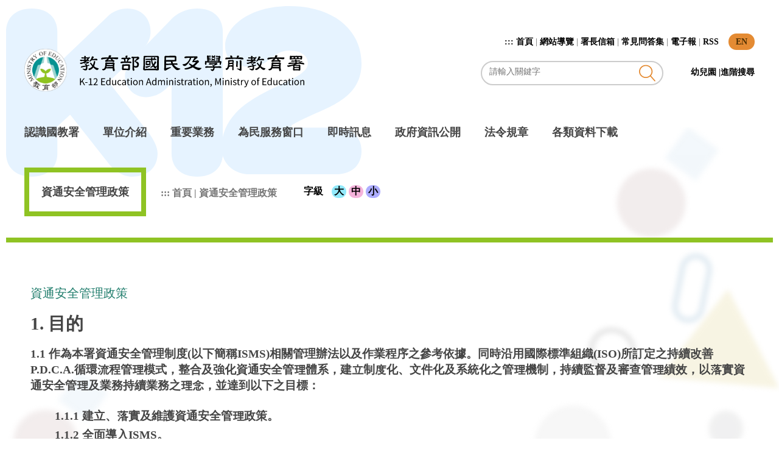

--- FILE ---
content_type: text/html; charset=utf-8
request_url: https://www.k12ea.gov.tw/Tw/Common/SinglePage?filter=09F12D00-FE92-4301-B8B6-01857EF0388D
body_size: 113036
content:
<!DOCTYPE html>
<html lang="zh-Hant">
<head>
    <meta charset="UTF-8" />
    <meta name="viewport" content="width=device-width, initial-scale=1, minimum-scale=1, maximum-scale=1" />
    <meta http-equiv="X-UA-Compatible" content="IE=edge" />
    <title>
資通安全管理政策-教育部國民及學前教育署
    </title>
    <meta name="description" content="教育部國民及學前教育署" />
    <meta name="author" content="教育部國民及學前教育署" />
    
<meta name="Category.Service" content="400" />
<meta name="Category.Cake" content="400" />
<meta name="Category.Theme" content="400" />
<meta name="DC.Subject" content="資訊安全宣告" />
<meta name="DC.Title" content="資訊安全宣告" />
<meta name="DC.Rights" content="教育部國民及學前教育署" />
<meta name="DC.Relation" content="教育部國民及學前教育署" />
<meta name="DC.Identifier" content="2.16.886.101.20003.20005.20028" />
<meta name="DC.Publisher" content="教育部國民及學前教育署" />
<meta name="DC.Coverage.t.max" content="2020-12-31" />
<meta name="DC.Coverage.t.min" content="2003-01-01" />
<meta name="DC.Language" content="中文Chinese" />
<meta name="DC.Source" content="教育部國民及學前教育署" />
<meta name="DC.Format" content="Html" />
<meta name="DC.Type" content="中文Chinese" />
<meta name="DC.Contributor" content="教育部國民及學前教育署" />
<meta name="DC.Description" content="資訊安全宣告" />
<meta name="DC.Creator" content="教育部國民及學前教育署" />
<meta name="og:title" content="資訊安全宣告" />
<meta name="og:description" content="資訊安全宣告" />
<meta name="og:type" content="website" />
<meta name="og:url" content="https://www.k12ea.gov.tw/Tw/Common/SinglePage?filter=09F12D00-FE92-4301-B8B6-01857EF0388D" />
<meta name="og:image" content="https://www.k12ea.gov.tw/ShowImg.ashx?field_name=common_unit&field_id=fblogo&file_type=2&filename=fblogo.jpg&width=160&height=120" />


    <!--favicon-->
    <link rel="shortcut icon" href="https://www.k12ea.gov.tw/favicon.ico" />
    <!--main style css-->
    <link rel="stylesheet" href="/Content/geometry/css/style.css?v=20241022" />
    
    <link rel="stylesheet" href="/Content/geometry/css/style_inside_page.css?241023" />


    
    <link rel="stylesheet" href="/Content/geometry/css/style2.css?v=20241022" />
    <!--jquery-->

    <script src="/Scripts/jquery-3.6.0.min.js"></script>
    
    <!--geo js-->
    <script src="/Scripts/geometry/geojs.js?250704"></script>

    <script>
        //搜尋
        $(function () {
            $(".fmenu .toggle .dropdown-content").hide();
            $(".fmenu .toggle").each(function (i) {
            }).click(function () {
                if ($(this).find(".dropdown-content").css("display") != "block") {
                    $(".dropdown-content").hide("slow");
                }
                $(this).find(".dropdown-content").slideToggle("slow");
            });
            if (!('Notification' in window)) {
                console.log('This browser does not support notification');
            }
        });
    </script>
    <!-- Google Tag Manager -->
    <script>
        (function (w, d, s, l, i) {
            w[l] = w[l] || []; w[l].push({
                'gtm.start':
                    new Date().getTime(), event: 'gtm.js'
            }); var f = d.getElementsByTagName(s)[0],
                j = d.createElement(s), dl = l != 'dataLayer' ? '&l=' + l : ''; j.async = true; j.src =
                    'https://www.googletagmanager.com/gtm.js?id=' + i + dl; f.parentNode.insertBefore(j, f);
        })(window, document, 'script', 'dataLayer', 'GTM-N38K72');
    </script>
</head>
<body>
    <!-- Google Tag Manager (noscript) -->
    <noscript>
        <iframe src="https://www.googletagmanager.com/ns.html?id=GTM-N38K72"
                height="0" width="0" style="display:none;visibility:hidden"></iframe>
    </noscript>
    <!-- End Google Tag Manager (noscript) -->
    <noscript>
        您的瀏覽器不支援JavaScript功能，若網頁功能無法正常使用時，請開啟瀏覽器JavaScript狀態
    </noscript>
    <nav class="mobile_menu_block">
        <div class="mobile_menu_close">
            <a href="#!" title="行動版關閉選單按鈕" aria-label="行動版關閉選單按鈕">
                <div class="closebtn" onclick="closeMobileMenu()"></div>
            </a>
        </div>

<nav id="menu">
    <ul>
        <li>
            <a href="/Tw/" target="_self">
                首頁
            </a>
        </li>
        <li>
            <a href="/Tw/Unique/Sitemap?filter=1AB4E434-4844-49DF-A9DD-C46C37BBBE37" target="_self">
                網站導覽
            </a>
        </li>
        <li>
            <a href="/Tw/Mail/MailExplain" target="_self">
                署長信箱
            </a>
        </li>
        <li>
            <a href="/Tw/Epaper/EpaperList?filter=F7171AA2-332C-45AD-B5DE-4E6CD7B8E105" target="_self">
                電子報
            </a>
        </li>
        <li>
            <a href="/En/" target="_self">
                English
            </a>
        </li>
        <li>
            <a href="/Tw/Unique/RSS" target="_self">
                RSS
            </a>
        </li>
            <li>
                    <span>
                        認識國教署
                    </span>
                    <ul>
                            <li>
                                <a href="/Tw/Common/SinglePage?filter=32543FE9-5028-47D0-8313-6533806441CB" target="_self">
                                    簡介
                                </a>
                            </li>
                            <li>
                                <a href="/Tw/Overview/Manager?filter=718D7EFF-5A3E-478B-86F8-9D8BB11F7B7B" target="_self">
                                    認識署長副署長主任秘書
                                </a>
                            </li>
                            <li>
                                <a href="/Tw/Common/SinglePage?filter=CC837D5F-9B15-466F-A7D1-B59645A35A8D" target="_self">
                                    歷史沿革
                                </a>
                            </li>
                            <li>
                                <a href="/Tw/Overview/TelList?filter=3A256161-936D-4400-95B4-042BD3EA0EF9" target="_self">
                                    服務電話
                                </a>
                            </li>
                            <li>
                                <a href="/Tw/Common/SinglePage?filter=172BA2A8-698B-4A50-80A5-0AAFF725ABF3" target="_self">
                                    交通位置
                                </a>
                            </li>
                            <li>
                                <a href="/Mail/MailExplain?filter=86C3D899-3913-44F4-9108-23EC5435DC2B" target="_self">
                                    署長信箱
                                </a>
                            </li>
                            <li>
                                <a href="/Tw/Common/SinglePage?filter=80f8dd4d-8c85-48c3-bed1-5e417f9d800a" target="_self">
                                    國教署多媒體簡介
                                </a>
                            </li>
                    </ul>
            </li>
            <li>
                    <span>
                        單位介紹
                    </span>
                    <ul>
                            <li>
                                <a href="/Tw/Station/StationView?filter=63F293A9-0155-41A3-97B7-46E43E4685FE&amp;department_id=23F8C5D5-D314-488F-B85B-0152408E137B" target="_self">
                                    高級中等教育組
                                </a>
                            </li>
                            <li>
                                <a href="/Tw/Station/StationView?filter=63F293A9-0155-41A3-97B7-46E43E4685FE&amp;department_id=3BA06BA4-C5BE-4605-A562-692D3CB1B9EA" target="_self">
                                    國中小教育組
                                </a>
                            </li>
                            <li>
                                <a href="/Tw/Station/StationView?filter=63F293A9-0155-41A3-97B7-46E43E4685FE&amp;department_id=bdda85e7-82e4-4676-8d40-bb9321f3fc56" target="_self">
                                    學前教育組
                                </a>
                            </li>
                            <li>
                                <a href="/Tw/Station/StationView?filter=63F293A9-0155-41A3-97B7-46E43E4685FE&amp;department_id=CE71A48C-EA29-476C-A2C0-A990CC2A4C9B" target="_self">
                                    原民特教組
                                </a>
                            </li>
                            <li>
                                <a href="/Tw/Station/StationView?filter=63F293A9-0155-41A3-97B7-46E43E4685FE&amp;department_id=6E7EF0E0-FEB4-48A2-B7A5-CF2B72315ED2" target="_self">
                                    學務校安組
                                </a>
                            </li>
                            <li>
                                <a href="/Tw/Station/StationView?filter=63F293A9-0155-41A3-97B7-46E43E4685FE&amp;department_id=8878c513-a24a-4521-ad30-fbb19f13b520" target="_self">
                                    體育衛生組
                                </a>
                            </li>
                            <li>
                                <a href="/Tw/Station/StationView?filter=63F293A9-0155-41A3-97B7-46E43E4685FE&amp;department_id=484D665A-2631-4DF4-A55E-ACD9F7726B0B" target="_self">
                                    視察室
                                </a>
                            </li>
                            <li>
                                <a href="/Tw/Station/StationView?filter=63F293A9-0155-41A3-97B7-46E43E4685FE&amp;department_id=463B9B23-9E08-4D65-B017-EF79032ADC3E" target="_self">
                                    秘書室
                                </a>
                            </li>
                            <li>
                                <a href="/Tw/Station/StationView?filter=63F293A9-0155-41A3-97B7-46E43E4685FE&amp;department_id=300D4E03-BEF6-4DF3-8BAD-D958CB54ED3B" target="_self">
                                    人事室
                                </a>
                            </li>
                            <li>
                                <a href="/Tw/Station/StationView?filter=63F293A9-0155-41A3-97B7-46E43E4685FE&amp;department_id=D08E63F0-186E-4809-9548-62BAEE6C0B87" target="_self">
                                    政風室
                                </a>
                            </li>
                            <li>
                                <a href="/Tw/Station/StationView?filter=63F293A9-0155-41A3-97B7-46E43E4685FE&amp;department_id=EA73673E-108E-4BA7-9BDB-5FDBCA36963F" target="_self">
                                    主計室
                                </a>
                            </li>
                    </ul>
            </li>
            <li>
                    <a href="/Tw/Station/StationList?filter=63F293A9-0155-41A3-97B7-46E43E4685FE" target="_self">
                        重要業務
                    </a>
            </li>
            <li>
                    <span>
                        為民服務窗口
                    </span>
                    <ul>
                            <li>
                                <a href="/Tw/Common/Download?filter=C503F7DD-DE56-47E5-9562-CB470774066A" target="_self">
                                    人民陳情案件
                                </a>
                            </li>
                            <li>
                                <a href="/Tw/SingleWindow/SelectList?filter=466A9F9E-6964-470D-95A8-D9FA3B907605" target="_self">
                                    教師甄選
                                </a>
                            </li>
                            <li>
                                <a href="/Tw/SingleWindow/PersonalList?filter=FB2B37E8-3246-40D3-9AE8-7789426BBB32" target="_self">
                                    職缺公告
                                </a>
                            </li>
                            <li>
                                <a href="/Tw/Common/Download?filter=55397340-54FA-470E-B757-A8A2BE352672" target="_self">
                                    檔案應用
                                </a>
                            </li>
                            <li>
                                <a href="/Tw/SingleWindow/Quiz?filter=A0503775-E519-4E63-8B56-7D1C427A28B1" target="_self">
                                    學力鑑定考試簡介 
                                </a>
                            </li>
                            <li>
                                <a href="/Tw/Common/SinglePage?filter=455B44A9-CA26-45BF-9287-E817B620F05A" target="_self">
                                    各縣市校外會
                                </a>
                            </li>
                    </ul>
            </li>
            <li>
                    <span>
                        即時訊息
                    </span>
                    <ul>
                            <li>
                                <a href="/Tw/News/NewsList?filter=35950C34-6713-4B14-AB90-2461920C0386" target="_self">
                                    最新消息
                                </a>
                            </li>
                            <li>
                                <a href="/Tw/News/K12eaNewsLlist?filter=9F92BBB7-0251-4CB7-BF06-82385FD996A0" target="_self">
                                    即時新聞
                                </a>
                            </li>
                            <li>
                                <a href="https://www.ey.gov.tw/Page/6485009ABEC1CB9C" target="_self">
                                    行政院即時新聞
                                </a>
                            </li>
                            <li>
                                <a href="https://www.edu.tw/News.aspx?n=9E7AC85F1954DDA8&amp;sms=169B8E91BB75571F" target="_self">
                                    教育部即時新聞
                                </a>
                            </li>
                    </ul>
            </li>
            <li>
                    <span>
                        政府資訊公開
                    </span>
                    <ul>
                            <li>
                                <a href="/Tw/PublickInfo/Infoopen2?filter=2D75578E-582A-481A-A13B-480380F53D01&amp;cate1_id=E0901C89-8FF7-4E9E-9DA8-3ED5A6D8518D" target="_self">
                                    施政計畫
                                </a>
                            </li>
                            <li>
                                <a href="/Tw/PublickInfo/Infoopen0?filter=6587798C-6F9E-4221-B5D2-880F9890F002" target="_self">
                                    預算、決算
                                </a>
                            </li>
                            <li>
                                <a href="/Tw/PublickInfo/Infoopen1?filter=6587798C-6F9E-4221-B5D2-880F9890F002&amp;cate1_id=522DA554-0BB0-4096-B412-6A0A9AAA1107" target="_self">
                                    補捐助款
                                </a>
                            </li>
                            <li>
                                <a href="/Tw/PublickInfo/Infoopen1?filter=6587798C-6F9E-4221-B5D2-880F9890F002&amp;cate1_id=89D64C03-5EC2-4B42-9972-E6EE0DCD3886" target="_self">
                                    政策宣導廣告執行情形
                                </a>
                            </li>
                            <li>
                                <a href="/Tw/PublickInfo/Infoopen2?filter=43479573-A2B0-4706-8946-AB8478C4807E&amp;cate1_id=D4BEF8D3-D91A-42AA-A2DF-DC6DC6811AFA" target="_self">
                                    高級中等學校評鑑成績
                                </a>
                            </li>
                            <li>
                                <a href="/Tw/PublickInfo/Infoopen2?filter=CE3E13E2-81DB-49D9-B88B-293ABA25ADB4&amp;cate1_id=DEA32D8B-BE40-4A46-BCDF-F7B3C99BDF34" target="_self">
                                    內部控制
                                </a>
                            </li>
                            <li>
                                <a href="/Tw/PublickInfo/Infoopen2?filter=CB93FC03-CE9B-4960-97C6-29802047B829&amp;cate1_id=BED356AD-74AD-46D8-8877-1D0F96EB9069" target="_self">
                                    其他資訊
                                </a>
                            </li>
                            <li>
                                <a href="/Tw/Common/SinglePage?filter=009112A3-83A3-4C2B-8BB0-5C6CC7559F15" target="_self">
                                    補助資訊公開專區
                                </a>
                            </li>
                            <li>
                                <a href="/Tw/PublickInfo/Infoopen2?filter=3CA78944-C91E-4E33-B752-70A503CE62E7&amp;cate1_id=41ADDAE5-C067-488C-A8E4-B02C32F24E65" target="_self">
                                    補助計畫管考結果專區
                                </a>
                            </li>
                            <li>
                                <a href="/Tw/PublickInfo/Infoopen2?filter=C8744F96-8CE0-45AB-A77D-9E2C02D5547B&amp;cate1_id=717E8707-38C4-4F4E-9EC4-8FACD7B5E7DD" target="_self">
                                    出國考察計畫執行情形
                                </a>
                            </li>
                    </ul>
            </li>
            <li>
                    <a href="/Tw/Law/LawList?filter=CCE6B166-542B-4923-A20C-4612EE02AF28" target="_self">
                        法令規章
                    </a>
            </li>
            <li>
                    <a href="/Tw/Common/Download1?filter=043F1AEB-690C-4F45-924E-D1C90AE7694E" target="_self">
                        各類資料下載
                    </a>
            </li>
    </ul>
</nav>


    </nav>
    <div class="top_navifx" style="display: none;">
        <div class="topnavi_fx">
<a href="#!" accesskey="U" title="上方頁首選單連結區" tabindex="1">::: </a>
<a href="/Tw/" title="首頁" tabindex="1">首頁</a> |
<a href="/Tw/Unique/Sitemap?filter=1AB4E434-4844-49DF-A9DD-C46C37BBBE37" title="網站導覽" tabindex="1">網站導覽</a> |
<a href="/Tw/Mail/MailExplain" title="署長信箱" tabindex="1">署長信箱</a> |
<a href="/Tw/Unique/FAQ?filter=C49CFCC1-11D8-49BD-AFB8-95856E82E58D" title="常見問答集" tabindex="1">常見問答集</a> |
<a href="/Tw/Epaper/EpaperList?filter=F7171AA2-332C-45AD-B5DE-4E6CD7B8E105" title="電子報" tabindex="1">電子報</a> |
<a href="/Tw/Unique/RSS" title="RSS" tabindex="1">RSS</a>
<a class="navibtn navibtn_color_orange" href="/En/" title="English" tabindex="1">EN</a>

        </div>
        <div class="menu_block_fx">
<ul class="first_m">
        <li class="fmenu">
                <a href="/Tw/Common/SinglePage?filter=32543FE9-5028-47D0-8313-6533806441CB" target="_self" title="認識國教署" tabindex="1">
                    認識國教署
                </a>
                <ul class="dropdown-content">
                        <li class="dp_list">
                            <a href="/Tw/Common/SinglePage?filter=32543FE9-5028-47D0-8313-6533806441CB" target="_self" title="簡介" tabindex="1">
                                簡介
                            </a>
                        </li>
                        <li class="dp_list">
                            <a href="/Tw/Overview/Manager?filter=718D7EFF-5A3E-478B-86F8-9D8BB11F7B7B" target="_self" title="認識署長副署長主任秘書" tabindex="1">
                                認識署長副署長主任秘書
                            </a>
                        </li>
                        <li class="dp_list">
                            <a href="/Tw/Common/SinglePage?filter=CC837D5F-9B15-466F-A7D1-B59645A35A8D" target="_self" title="歷史沿革" tabindex="1">
                                歷史沿革
                            </a>
                        </li>
                        <li class="dp_list">
                            <a href="/Tw/Overview/TelList?filter=3A256161-936D-4400-95B4-042BD3EA0EF9" target="_self" title="服務電話" tabindex="1">
                                服務電話
                            </a>
                        </li>
                        <li class="dp_list">
                            <a href="/Tw/Common/SinglePage?filter=172BA2A8-698B-4A50-80A5-0AAFF725ABF3" target="_self" title="交通位置" tabindex="1">
                                交通位置
                            </a>
                        </li>
                        <li class="dp_list">
                            <a href="/Mail/MailExplain?filter=86C3D899-3913-44F4-9108-23EC5435DC2B" target="_self" title="署長信箱" tabindex="1">
                                署長信箱
                            </a>
                        </li>
                        <li class="dp_list">
                            <a href="/Tw/Common/SinglePage?filter=80f8dd4d-8c85-48c3-bed1-5e417f9d800a" target="_self" title="國教署多媒體簡介" tabindex="1">
                                國教署多媒體簡介
                            </a>
                        </li>
                </ul>
        </li>
        <li class="fmenu">
                <a href="/Tw/Station/StationView?filter=63F293A9-0155-41A3-97B7-46E43E4685FE&amp;department_id=23F8C5D5-D314-488F-B85B-0152408E137B" target="_self" title="單位介紹" tabindex="1">
                    單位介紹
                </a>
                <ul class="dropdown-content">
                        <li class="dp_list">
                            <a href="/Tw/Station/StationView?filter=63F293A9-0155-41A3-97B7-46E43E4685FE&amp;department_id=23F8C5D5-D314-488F-B85B-0152408E137B" target="_self" title="高級中等教育組" tabindex="1">
                                高級中等教育組
                            </a>
                        </li>
                        <li class="dp_list">
                            <a href="/Tw/Station/StationView?filter=63F293A9-0155-41A3-97B7-46E43E4685FE&amp;department_id=3BA06BA4-C5BE-4605-A562-692D3CB1B9EA" target="_self" title="國中小教育組" tabindex="1">
                                國中小教育組
                            </a>
                        </li>
                        <li class="dp_list">
                            <a href="/Tw/Station/StationView?filter=63F293A9-0155-41A3-97B7-46E43E4685FE&amp;department_id=bdda85e7-82e4-4676-8d40-bb9321f3fc56" target="_self" title="學前教育組" tabindex="1">
                                學前教育組
                            </a>
                        </li>
                        <li class="dp_list">
                            <a href="/Tw/Station/StationView?filter=63F293A9-0155-41A3-97B7-46E43E4685FE&amp;department_id=CE71A48C-EA29-476C-A2C0-A990CC2A4C9B" target="_self" title="原民特教組" tabindex="1">
                                原民特教組
                            </a>
                        </li>
                        <li class="dp_list">
                            <a href="/Tw/Station/StationView?filter=63F293A9-0155-41A3-97B7-46E43E4685FE&amp;department_id=6E7EF0E0-FEB4-48A2-B7A5-CF2B72315ED2" target="_self" title="學務校安組" tabindex="1">
                                學務校安組
                            </a>
                        </li>
                        <li class="dp_list">
                            <a href="/Tw/Station/StationView?filter=63F293A9-0155-41A3-97B7-46E43E4685FE&amp;department_id=8878c513-a24a-4521-ad30-fbb19f13b520" target="_self" title="體育衛生組" tabindex="1">
                                體育衛生組
                            </a>
                        </li>
                        <li class="dp_list">
                            <a href="/Tw/Station/StationView?filter=63F293A9-0155-41A3-97B7-46E43E4685FE&amp;department_id=484D665A-2631-4DF4-A55E-ACD9F7726B0B" target="_self" title="視察室" tabindex="1">
                                視察室
                            </a>
                        </li>
                        <li class="dp_list">
                            <a href="/Tw/Station/StationView?filter=63F293A9-0155-41A3-97B7-46E43E4685FE&amp;department_id=463B9B23-9E08-4D65-B017-EF79032ADC3E" target="_self" title="秘書室" tabindex="1">
                                秘書室
                            </a>
                        </li>
                        <li class="dp_list">
                            <a href="/Tw/Station/StationView?filter=63F293A9-0155-41A3-97B7-46E43E4685FE&amp;department_id=300D4E03-BEF6-4DF3-8BAD-D958CB54ED3B" target="_self" title="人事室" tabindex="1">
                                人事室
                            </a>
                        </li>
                        <li class="dp_list">
                            <a href="/Tw/Station/StationView?filter=63F293A9-0155-41A3-97B7-46E43E4685FE&amp;department_id=D08E63F0-186E-4809-9548-62BAEE6C0B87" target="_self" title="政風室" tabindex="1">
                                政風室
                            </a>
                        </li>
                        <li class="dp_list">
                            <a href="/Tw/Station/StationView?filter=63F293A9-0155-41A3-97B7-46E43E4685FE&amp;department_id=EA73673E-108E-4BA7-9BDB-5FDBCA36963F" target="_self" title="主計室" tabindex="1">
                                主計室
                            </a>
                        </li>
                </ul>
        </li>
        <li class="fmenu">
                <a href="/Tw/Station/StationList?filter=63F293A9-0155-41A3-97B7-46E43E4685FE" target="_self" title="重要業務" tabindex="1">
                    重要業務
                </a>
        </li>
        <li class="fmenu">
                <a href="/Tw/Common/Download?filter=C503F7DD-DE56-47E5-9562-CB470774066A" target="_self" title="為民服務窗口" tabindex="1">
                    為民服務窗口
                </a>
                <ul class="dropdown-content">
                        <li class="dp_list">
                            <a href="/Tw/Common/Download?filter=C503F7DD-DE56-47E5-9562-CB470774066A" target="_self" title="人民陳情案件" tabindex="1">
                                人民陳情案件
                            </a>
                        </li>
                        <li class="dp_list">
                            <a href="/Tw/SingleWindow/SelectList?filter=466A9F9E-6964-470D-95A8-D9FA3B907605" target="_self" title="教師甄選" tabindex="1">
                                教師甄選
                            </a>
                        </li>
                        <li class="dp_list">
                            <a href="/Tw/SingleWindow/PersonalList?filter=FB2B37E8-3246-40D3-9AE8-7789426BBB32" target="_self" title="職缺公告" tabindex="1">
                                職缺公告
                            </a>
                        </li>
                        <li class="dp_list">
                            <a href="/Tw/Common/Download?filter=55397340-54FA-470E-B757-A8A2BE352672" target="_self" title="檔案應用" tabindex="1">
                                檔案應用
                            </a>
                        </li>
                        <li class="dp_list">
                            <a href="/Tw/SingleWindow/Quiz?filter=A0503775-E519-4E63-8B56-7D1C427A28B1" target="_self" title="學力鑑定考試簡介 " tabindex="1">
                                學力鑑定考試簡介 
                            </a>
                        </li>
                        <li class="dp_list">
                            <a href="/Tw/Common/SinglePage?filter=455B44A9-CA26-45BF-9287-E817B620F05A" target="_self" title="各縣市校外會" tabindex="1">
                                各縣市校外會
                            </a>
                        </li>
                </ul>
        </li>
        <li class="fmenu">
                <a href="/Tw/News/NewsList?filter=35950C34-6713-4B14-AB90-2461920C0386" target="_self" title="即時訊息" tabindex="1">
                    即時訊息
                </a>
                <ul class="dropdown-content">
                        <li class="dp_list">
                            <a href="/Tw/News/NewsList?filter=35950C34-6713-4B14-AB90-2461920C0386" target="_self" title="最新消息" tabindex="1">
                                最新消息
                            </a>
                        </li>
                        <li class="dp_list">
                            <a href="/Tw/News/K12eaNewsLlist?filter=9F92BBB7-0251-4CB7-BF06-82385FD996A0" target="_self" title="即時新聞" tabindex="1">
                                即時新聞
                            </a>
                        </li>
                        <li class="dp_list">
                            <a href="https://www.ey.gov.tw/Page/6485009ABEC1CB9C" target="_self" title="行政院即時新聞" tabindex="1">
                                行政院即時新聞
                            </a>
                        </li>
                        <li class="dp_list">
                            <a href="https://www.edu.tw/News.aspx?n=9E7AC85F1954DDA8&amp;sms=169B8E91BB75571F" target="_self" title="教育部即時新聞" tabindex="1">
                                教育部即時新聞
                            </a>
                        </li>
                </ul>
        </li>
        <li class="fmenu">
                <a href="/Tw/PublickInfo/Infoopen0?filter=6587798C-6F9E-4221-B5D2-880F9890F002" target="_self" title="政府資訊公開" tabindex="1">
                    政府資訊公開
                </a>
                <ul class="dropdown-content">
                        <li class="dp_list">
                            <a href="/Tw/PublickInfo/Infoopen2?filter=2D75578E-582A-481A-A13B-480380F53D01&amp;cate1_id=E0901C89-8FF7-4E9E-9DA8-3ED5A6D8518D" target="_self" title="施政計畫" tabindex="1">
                                施政計畫
                            </a>
                        </li>
                        <li class="dp_list">
                            <a href="/Tw/PublickInfo/Infoopen0?filter=6587798C-6F9E-4221-B5D2-880F9890F002" target="_self" title="預算、決算" tabindex="1">
                                預算、決算
                            </a>
                        </li>
                        <li class="dp_list">
                            <a href="/Tw/PublickInfo/Infoopen1?filter=6587798C-6F9E-4221-B5D2-880F9890F002&amp;cate1_id=522DA554-0BB0-4096-B412-6A0A9AAA1107" target="_self" title="補捐助款" tabindex="1">
                                補捐助款
                            </a>
                        </li>
                        <li class="dp_list">
                            <a href="/Tw/PublickInfo/Infoopen1?filter=6587798C-6F9E-4221-B5D2-880F9890F002&amp;cate1_id=89D64C03-5EC2-4B42-9972-E6EE0DCD3886" target="_self" title="政策宣導廣告執行情形" tabindex="1">
                                政策宣導廣告執行情形
                            </a>
                        </li>
                        <li class="dp_list">
                            <a href="/Tw/PublickInfo/Infoopen2?filter=43479573-A2B0-4706-8946-AB8478C4807E&amp;cate1_id=D4BEF8D3-D91A-42AA-A2DF-DC6DC6811AFA" target="_self" title="高級中等學校評鑑成績" tabindex="1">
                                高級中等學校評鑑成績
                            </a>
                        </li>
                        <li class="dp_list">
                            <a href="/Tw/PublickInfo/Infoopen2?filter=CE3E13E2-81DB-49D9-B88B-293ABA25ADB4&amp;cate1_id=DEA32D8B-BE40-4A46-BCDF-F7B3C99BDF34" target="_self" title="內部控制" tabindex="1">
                                內部控制
                            </a>
                        </li>
                        <li class="dp_list">
                            <a href="/Tw/PublickInfo/Infoopen2?filter=CB93FC03-CE9B-4960-97C6-29802047B829&amp;cate1_id=BED356AD-74AD-46D8-8877-1D0F96EB9069" target="_self" title="其他資訊" tabindex="1">
                                其他資訊
                            </a>
                        </li>
                        <li class="dp_list">
                            <a href="/Tw/Common/SinglePage?filter=009112A3-83A3-4C2B-8BB0-5C6CC7559F15" target="_self" title="補助資訊公開專區" tabindex="1">
                                補助資訊公開專區
                            </a>
                        </li>
                        <li class="dp_list">
                            <a href="/Tw/PublickInfo/Infoopen2?filter=3CA78944-C91E-4E33-B752-70A503CE62E7&amp;cate1_id=41ADDAE5-C067-488C-A8E4-B02C32F24E65" target="_self" title="補助計畫管考結果專區" tabindex="1">
                                補助計畫管考結果專區
                            </a>
                        </li>
                        <li class="dp_list">
                            <a href="/Tw/PublickInfo/Infoopen2?filter=C8744F96-8CE0-45AB-A77D-9E2C02D5547B&amp;cate1_id=717E8707-38C4-4F4E-9EC4-8FACD7B5E7DD" target="_self" title="出國考察計畫執行情形" tabindex="1">
                                出國考察計畫執行情形
                            </a>
                        </li>
                </ul>
        </li>
        <li class="fmenu">
                <a href="/Tw/Law/LawList?filter=CCE6B166-542B-4923-A20C-4612EE02AF28" target="_self" title="法令規章" tabindex="1">
                    法令規章
                </a>
        </li>
        <li class="fmenu">
                <a href="/Tw/Common/Download1?filter=043F1AEB-690C-4F45-924E-D1C90AE7694E" target="_self" title="各類資料下載" tabindex="1">
                    各類資料下載
                </a>
        </li>
</ul>


        </div>
    </div>
    <div class="wrapper" id="gotop">
        <div class="bg_img"></div>
        <div class="bg_geometry_l"></div>
        <div class="bg_geometry_r"></div>
        <div class="mediaquery_block">
            <div class="topnavi">
                <a id="gotocenter" class="gotocontent" href="#content_middle" title="跳到主要內容區塊" tabindex="1">跳到主要內容區塊</a>
<a href="#!" accesskey="U" title="上方頁首選單連結區" tabindex="1">::: </a>
<a href="/Tw/" title="首頁" tabindex="1">首頁</a> |
<a href="/Tw/Unique/Sitemap?filter=1AB4E434-4844-49DF-A9DD-C46C37BBBE37" title="網站導覽" tabindex="1">網站導覽</a> |
<a href="/Tw/Mail/MailExplain" title="署長信箱" tabindex="1">署長信箱</a> |
<a href="/Tw/Unique/FAQ?filter=C49CFCC1-11D8-49BD-AFB8-95856E82E58D" title="常見問答集" tabindex="1">常見問答集</a> |
<a href="/Tw/Epaper/EpaperList?filter=F7171AA2-332C-45AD-B5DE-4E6CD7B8E105" title="電子報" tabindex="1">電子報</a> |
<a href="/Tw/Unique/RSS" title="RSS" tabindex="1">RSS</a>
<a class="navibtn navibtn_color_orange" href="/En/" title="English" tabindex="1">EN</a>

            </div>
            <header class="top_block">
                <div class="logo_block">
                    <h1>
                        <a href="/Tw/" title="回首頁" class="logo" tabindex="1">
                            教育部國民及學前教育署
                        </a>
                    </h1>
                </div>
                <div class="search_block">
                    <div class="search">
                        <form>
                            <label for="keyword"><span style="display:none;">請輸入關鍵字</span></label>
                            <input id="keyword" type="text" name="keyword" placeholder="請輸入關鍵字" accesskey="S" tabindex="1" />
                        </form>
                        <a href="#" id="a_search_btn" title="查詢關鍵字" role="button" tabindex="1" aria-label="查詢關鍵字"><div class="search_btn"></div></a>
                    </div>
                    <div class="keyword_block"> <a href="https://www.k12ea.gov.tw/Tw/Unique/SearchResult?q=幼兒園&gsc.tab=0&gsc.q=幼兒園&gsc.page=1" title="幼兒園" tabindex="1">幼兒園  </a>|<a target="_blank" title="進階搜尋(另開新視窗)" href="https://www.google.com.tw/advanced_search?hl=zh-TW&as_q=&num=100&as_sitesearch=https://www.k12ea.gov.tw&ie=UTF-8&sa=%E6%90%9C%E5%B0%8B&siteurl=www" tabindex="1">進階搜尋</a></div>
                </div>
            </header>
            <div class="mobile_menu_btn_block">
                <a href="#menu" title="行動版開啟選單按鈕" aria-label="行動版開啟選單按鈕">
                    <div class="mobile_openmenu_btn"></div>
                </a>
            </div>
            <nav class="menu_block">
<ul class="first_m">
        <li class="fmenu">
                <a href="/Tw/Common/SinglePage?filter=32543FE9-5028-47D0-8313-6533806441CB" target="_self" title="認識國教署" tabindex="1">
                    認識國教署
                </a>
                <ul class="dropdown-content">
                        <li class="dp_list">
                            <a href="/Tw/Common/SinglePage?filter=32543FE9-5028-47D0-8313-6533806441CB" target="_self" title="簡介" tabindex="1">
                                簡介
                            </a>
                        </li>
                        <li class="dp_list">
                            <a href="/Tw/Overview/Manager?filter=718D7EFF-5A3E-478B-86F8-9D8BB11F7B7B" target="_self" title="認識署長副署長主任秘書" tabindex="1">
                                認識署長副署長主任秘書
                            </a>
                        </li>
                        <li class="dp_list">
                            <a href="/Tw/Common/SinglePage?filter=CC837D5F-9B15-466F-A7D1-B59645A35A8D" target="_self" title="歷史沿革" tabindex="1">
                                歷史沿革
                            </a>
                        </li>
                        <li class="dp_list">
                            <a href="/Tw/Overview/TelList?filter=3A256161-936D-4400-95B4-042BD3EA0EF9" target="_self" title="服務電話" tabindex="1">
                                服務電話
                            </a>
                        </li>
                        <li class="dp_list">
                            <a href="/Tw/Common/SinglePage?filter=172BA2A8-698B-4A50-80A5-0AAFF725ABF3" target="_self" title="交通位置" tabindex="1">
                                交通位置
                            </a>
                        </li>
                        <li class="dp_list">
                            <a href="/Mail/MailExplain?filter=86C3D899-3913-44F4-9108-23EC5435DC2B" target="_self" title="署長信箱" tabindex="1">
                                署長信箱
                            </a>
                        </li>
                        <li class="dp_list">
                            <a href="/Tw/Common/SinglePage?filter=80f8dd4d-8c85-48c3-bed1-5e417f9d800a" target="_self" title="國教署多媒體簡介" tabindex="1">
                                國教署多媒體簡介
                            </a>
                        </li>
                </ul>
        </li>
        <li class="fmenu">
                <a href="/Tw/Station/StationView?filter=63F293A9-0155-41A3-97B7-46E43E4685FE&amp;department_id=23F8C5D5-D314-488F-B85B-0152408E137B" target="_self" title="單位介紹" tabindex="1">
                    單位介紹
                </a>
                <ul class="dropdown-content">
                        <li class="dp_list">
                            <a href="/Tw/Station/StationView?filter=63F293A9-0155-41A3-97B7-46E43E4685FE&amp;department_id=23F8C5D5-D314-488F-B85B-0152408E137B" target="_self" title="高級中等教育組" tabindex="1">
                                高級中等教育組
                            </a>
                        </li>
                        <li class="dp_list">
                            <a href="/Tw/Station/StationView?filter=63F293A9-0155-41A3-97B7-46E43E4685FE&amp;department_id=3BA06BA4-C5BE-4605-A562-692D3CB1B9EA" target="_self" title="國中小教育組" tabindex="1">
                                國中小教育組
                            </a>
                        </li>
                        <li class="dp_list">
                            <a href="/Tw/Station/StationView?filter=63F293A9-0155-41A3-97B7-46E43E4685FE&amp;department_id=bdda85e7-82e4-4676-8d40-bb9321f3fc56" target="_self" title="學前教育組" tabindex="1">
                                學前教育組
                            </a>
                        </li>
                        <li class="dp_list">
                            <a href="/Tw/Station/StationView?filter=63F293A9-0155-41A3-97B7-46E43E4685FE&amp;department_id=CE71A48C-EA29-476C-A2C0-A990CC2A4C9B" target="_self" title="原民特教組" tabindex="1">
                                原民特教組
                            </a>
                        </li>
                        <li class="dp_list">
                            <a href="/Tw/Station/StationView?filter=63F293A9-0155-41A3-97B7-46E43E4685FE&amp;department_id=6E7EF0E0-FEB4-48A2-B7A5-CF2B72315ED2" target="_self" title="學務校安組" tabindex="1">
                                學務校安組
                            </a>
                        </li>
                        <li class="dp_list">
                            <a href="/Tw/Station/StationView?filter=63F293A9-0155-41A3-97B7-46E43E4685FE&amp;department_id=8878c513-a24a-4521-ad30-fbb19f13b520" target="_self" title="體育衛生組" tabindex="1">
                                體育衛生組
                            </a>
                        </li>
                        <li class="dp_list">
                            <a href="/Tw/Station/StationView?filter=63F293A9-0155-41A3-97B7-46E43E4685FE&amp;department_id=484D665A-2631-4DF4-A55E-ACD9F7726B0B" target="_self" title="視察室" tabindex="1">
                                視察室
                            </a>
                        </li>
                        <li class="dp_list">
                            <a href="/Tw/Station/StationView?filter=63F293A9-0155-41A3-97B7-46E43E4685FE&amp;department_id=463B9B23-9E08-4D65-B017-EF79032ADC3E" target="_self" title="秘書室" tabindex="1">
                                秘書室
                            </a>
                        </li>
                        <li class="dp_list">
                            <a href="/Tw/Station/StationView?filter=63F293A9-0155-41A3-97B7-46E43E4685FE&amp;department_id=300D4E03-BEF6-4DF3-8BAD-D958CB54ED3B" target="_self" title="人事室" tabindex="1">
                                人事室
                            </a>
                        </li>
                        <li class="dp_list">
                            <a href="/Tw/Station/StationView?filter=63F293A9-0155-41A3-97B7-46E43E4685FE&amp;department_id=D08E63F0-186E-4809-9548-62BAEE6C0B87" target="_self" title="政風室" tabindex="1">
                                政風室
                            </a>
                        </li>
                        <li class="dp_list">
                            <a href="/Tw/Station/StationView?filter=63F293A9-0155-41A3-97B7-46E43E4685FE&amp;department_id=EA73673E-108E-4BA7-9BDB-5FDBCA36963F" target="_self" title="主計室" tabindex="1">
                                主計室
                            </a>
                        </li>
                </ul>
        </li>
        <li class="fmenu">
                <a href="/Tw/Station/StationList?filter=63F293A9-0155-41A3-97B7-46E43E4685FE" target="_self" title="重要業務" tabindex="1">
                    重要業務
                </a>
        </li>
        <li class="fmenu">
                <a href="/Tw/Common/Download?filter=C503F7DD-DE56-47E5-9562-CB470774066A" target="_self" title="為民服務窗口" tabindex="1">
                    為民服務窗口
                </a>
                <ul class="dropdown-content">
                        <li class="dp_list">
                            <a href="/Tw/Common/Download?filter=C503F7DD-DE56-47E5-9562-CB470774066A" target="_self" title="人民陳情案件" tabindex="1">
                                人民陳情案件
                            </a>
                        </li>
                        <li class="dp_list">
                            <a href="/Tw/SingleWindow/SelectList?filter=466A9F9E-6964-470D-95A8-D9FA3B907605" target="_self" title="教師甄選" tabindex="1">
                                教師甄選
                            </a>
                        </li>
                        <li class="dp_list">
                            <a href="/Tw/SingleWindow/PersonalList?filter=FB2B37E8-3246-40D3-9AE8-7789426BBB32" target="_self" title="職缺公告" tabindex="1">
                                職缺公告
                            </a>
                        </li>
                        <li class="dp_list">
                            <a href="/Tw/Common/Download?filter=55397340-54FA-470E-B757-A8A2BE352672" target="_self" title="檔案應用" tabindex="1">
                                檔案應用
                            </a>
                        </li>
                        <li class="dp_list">
                            <a href="/Tw/SingleWindow/Quiz?filter=A0503775-E519-4E63-8B56-7D1C427A28B1" target="_self" title="學力鑑定考試簡介 " tabindex="1">
                                學力鑑定考試簡介 
                            </a>
                        </li>
                        <li class="dp_list">
                            <a href="/Tw/Common/SinglePage?filter=455B44A9-CA26-45BF-9287-E817B620F05A" target="_self" title="各縣市校外會" tabindex="1">
                                各縣市校外會
                            </a>
                        </li>
                </ul>
        </li>
        <li class="fmenu">
                <a href="/Tw/News/NewsList?filter=35950C34-6713-4B14-AB90-2461920C0386" target="_self" title="即時訊息" tabindex="1">
                    即時訊息
                </a>
                <ul class="dropdown-content">
                        <li class="dp_list">
                            <a href="/Tw/News/NewsList?filter=35950C34-6713-4B14-AB90-2461920C0386" target="_self" title="最新消息" tabindex="1">
                                最新消息
                            </a>
                        </li>
                        <li class="dp_list">
                            <a href="/Tw/News/K12eaNewsLlist?filter=9F92BBB7-0251-4CB7-BF06-82385FD996A0" target="_self" title="即時新聞" tabindex="1">
                                即時新聞
                            </a>
                        </li>
                        <li class="dp_list">
                            <a href="https://www.ey.gov.tw/Page/6485009ABEC1CB9C" target="_self" title="行政院即時新聞" tabindex="1">
                                行政院即時新聞
                            </a>
                        </li>
                        <li class="dp_list">
                            <a href="https://www.edu.tw/News.aspx?n=9E7AC85F1954DDA8&amp;sms=169B8E91BB75571F" target="_self" title="教育部即時新聞" tabindex="1">
                                教育部即時新聞
                            </a>
                        </li>
                </ul>
        </li>
        <li class="fmenu">
                <a href="/Tw/PublickInfo/Infoopen0?filter=6587798C-6F9E-4221-B5D2-880F9890F002" target="_self" title="政府資訊公開" tabindex="1">
                    政府資訊公開
                </a>
                <ul class="dropdown-content">
                        <li class="dp_list">
                            <a href="/Tw/PublickInfo/Infoopen2?filter=2D75578E-582A-481A-A13B-480380F53D01&amp;cate1_id=E0901C89-8FF7-4E9E-9DA8-3ED5A6D8518D" target="_self" title="施政計畫" tabindex="1">
                                施政計畫
                            </a>
                        </li>
                        <li class="dp_list">
                            <a href="/Tw/PublickInfo/Infoopen0?filter=6587798C-6F9E-4221-B5D2-880F9890F002" target="_self" title="預算、決算" tabindex="1">
                                預算、決算
                            </a>
                        </li>
                        <li class="dp_list">
                            <a href="/Tw/PublickInfo/Infoopen1?filter=6587798C-6F9E-4221-B5D2-880F9890F002&amp;cate1_id=522DA554-0BB0-4096-B412-6A0A9AAA1107" target="_self" title="補捐助款" tabindex="1">
                                補捐助款
                            </a>
                        </li>
                        <li class="dp_list">
                            <a href="/Tw/PublickInfo/Infoopen1?filter=6587798C-6F9E-4221-B5D2-880F9890F002&amp;cate1_id=89D64C03-5EC2-4B42-9972-E6EE0DCD3886" target="_self" title="政策宣導廣告執行情形" tabindex="1">
                                政策宣導廣告執行情形
                            </a>
                        </li>
                        <li class="dp_list">
                            <a href="/Tw/PublickInfo/Infoopen2?filter=43479573-A2B0-4706-8946-AB8478C4807E&amp;cate1_id=D4BEF8D3-D91A-42AA-A2DF-DC6DC6811AFA" target="_self" title="高級中等學校評鑑成績" tabindex="1">
                                高級中等學校評鑑成績
                            </a>
                        </li>
                        <li class="dp_list">
                            <a href="/Tw/PublickInfo/Infoopen2?filter=CE3E13E2-81DB-49D9-B88B-293ABA25ADB4&amp;cate1_id=DEA32D8B-BE40-4A46-BCDF-F7B3C99BDF34" target="_self" title="內部控制" tabindex="1">
                                內部控制
                            </a>
                        </li>
                        <li class="dp_list">
                            <a href="/Tw/PublickInfo/Infoopen2?filter=CB93FC03-CE9B-4960-97C6-29802047B829&amp;cate1_id=BED356AD-74AD-46D8-8877-1D0F96EB9069" target="_self" title="其他資訊" tabindex="1">
                                其他資訊
                            </a>
                        </li>
                        <li class="dp_list">
                            <a href="/Tw/Common/SinglePage?filter=009112A3-83A3-4C2B-8BB0-5C6CC7559F15" target="_self" title="補助資訊公開專區" tabindex="1">
                                補助資訊公開專區
                            </a>
                        </li>
                        <li class="dp_list">
                            <a href="/Tw/PublickInfo/Infoopen2?filter=3CA78944-C91E-4E33-B752-70A503CE62E7&amp;cate1_id=41ADDAE5-C067-488C-A8E4-B02C32F24E65" target="_self" title="補助計畫管考結果專區" tabindex="1">
                                補助計畫管考結果專區
                            </a>
                        </li>
                        <li class="dp_list">
                            <a href="/Tw/PublickInfo/Infoopen2?filter=C8744F96-8CE0-45AB-A77D-9E2C02D5547B&amp;cate1_id=717E8707-38C4-4F4E-9EC4-8FACD7B5E7DD" target="_self" title="出國考察計畫執行情形" tabindex="1">
                                出國考察計畫執行情形
                            </a>
                        </li>
                </ul>
        </li>
        <li class="fmenu">
                <a href="/Tw/Law/LawList?filter=CCE6B166-542B-4923-A20C-4612EE02AF28" target="_self" title="法令規章" tabindex="1">
                    法令規章
                </a>
        </li>
        <li class="fmenu">
                <a href="/Tw/Common/Download1?filter=043F1AEB-690C-4F45-924E-D1C90AE7694E" target="_self" title="各類資料下載" tabindex="1">
                    各類資料下載
                </a>
        </li>
</ul>


            </nav>
            


<section class="inside_banner_block"></section>
<section class="title_block">
    <h2 class="title">資通安全管理政策</h2>
    <div class="bread" id="content_middle">
        <ul>
            <li><a href="#!" accesskey="C" title="中間內文區" tabindex="2">::: </a></li>
            <li><a href="/Tw/" title="首頁" tabindex="2">首頁 </a>|</li>
                                <li>資通安全管理政策</li>
        </ul>
    </div>
    <div class="font_block">
        <div class="font_cst">字級</div><a href="#!" onkeydown="fontSizeToBig(event,13)" title="字級 大" tabindex="2">
            <div class="font_btn fblue" onclick="fontSizeToBig()">大</div>
        </a><a href="#!" onkeydown="fontSizeToNormal(event,13)" title="字級 中" tabindex="2">
            <div class="font_btn fpink" onclick="fontSizeToNormal()">中</div>
        </a><a href="#!" onkeydown="fontSizeToSmall(event,13)" title="字級 小" tabindex="2">
            <div class="font_btn fpurple" onclick="fontSizeToSmall()">小</div>
        </a>
    </div>
</section>

<section class="content_block">
    <article class="single_content">
        <h3 class="content_title">資通安全管理政策</h3>
        <style type="text/css">ul {
        list-style-type: none;
    }

    li {
        padding-top: 5px;
    }

    .linum {
        float: left;
    }

    .licon {
        padding-left: 10px;
        float: left;
        width: 90%;
    }
    .fontstyle{
       font-family: DFKai-sb;
       font-size: 120%;
    }
</style>
<div class="section fontstyle">
<h2>1. 目的</h2>

<p>1.1 作為本署資通安全管理制度(以下簡稱ISMS)相關管理辦法以及作業程序之參考依據。同時沿用國際標準組織(ISO)所訂定之持續改善P.D.C.A.循環流程管理模式，整合及強化資通安全管理體系，建立制度化、文件化及系統化之管理機制，持續監督及審查管理績效，以落實資通安全管理及業務持續業務之理念，並達到以下之目標：</p>

<ul class="item_1">
	<li>1.1.1 建立、落實及維護資通安全管理政策。</li>
	<li>1.1.2 全面導入ISMS。</li>
	<li>1.1.3 培訓資通人力在資訊及通訊領域之安全專業能力。</li>
	<li>1.1.4 強化資通安全環境及資通安全應變能力。</li>
	<li>1.1.5 達成資通安全管理政策量測指標。</li>
</ul>

<p>1.2 確保本署資訊資產之機密性、完整性及可用性，並符合相關法令法規之要求，使其免於遭受內、外部的蓄意或意外之威脅，以保障本署利害關係人之權益。</p>

<h2>2. 適用範圍</h2>

<p>2.1 本署ISMS所涵蓋範圍內皆適用之。</p>

<p>2.2 資通安全管理涵蓋15項管理事項，避免因人為疏失、蓄意或天然災害等因素，導致資料不當使用、洩漏、竄改、破壞等情事發生，對本署帶來各種可能之風險及危害。管理事項如下：</p>

<ul class="item_1">
	<li>2.2.1 資通安全管理政策制定及評估。</li>
	<li>2.2.2 資通安全組織之職責與分工。</li>
	<li>2.2.3 人力資源安全。</li>
	<li>2.2.4 資訊資產管理。</li>
	<li>2.2.5 存取控制。</li>
	<li>2.2.6 密碼控制。</li>
	<li>2.2.7 實體與環境安全。</li>
	<li>2.2.8 作業安全。</li>
	<li>2.2.9 通訊安全。</li>
	<li>2.2.10 資通系統獲取、開發及維護。</li>
	<li>2.2.11 供應商關係。</li>
	<li>2.2.12 資通安全事故管理。</li>
	<li>2.2.13 業務持續管理的資通安全層面。</li>
	<li>2.2.14 遵循性。</li>
	<li>2.2.15&nbsp;雲端服務。</li>
</ul>

<h2>3. 安全管理政策</h2>

<p>為貫徹執行本署資通安全管理制度、確保其運作有效性並持續監督管理，以維護重要資通系統之機密性、完整性與可用性，特訂定資通安全管理政策。本政策旨在提供同仁資通作業之明確指導原則，所有同仁皆有義務積極參與推動，以確保本署之資料、資通系統、設備及網路安全維運，達業務持續的目標。</p>

<p>3.1 落實資通安全，強化服務品質<br />
全體同仁應落實執行資通安全管理制度之所有資通作業相關措施，確保業務資料之機密性、完整性及可用性，免於因外在之威脅或內部人員不當的管理，而遭受洩密、破壞或遺失等風險，應選擇適切的保護措施，將風險降至可接受程度並持續進行監控、審查及稽核，以強化服務品質，提升服務水準。</p>

<p>3.2 加強資安訓練，確保業務持續<br />
應因應資通安全威脅情勢變化，每年持續進行適當的資通安全教育訓練，以提高同仁之資通安全意識，同仁亦應確實參與訓練，建立同仁「資通安全，人人有責」的觀念，促使同仁了解資通安全重要性，遵守資通安全規定，提高資通安全緊急應變能力，降低資通安全風險，達業務持續之目標。</p>

<p>3.3 做好緊急應變，迅速災害復原<br />
應訂定重要資訊資產及關鍵性業務之緊急應變計畫及災害復原計畫，並定期執行各項緊急應變流程的演練，以確保資通系統失效或重大災害事件發生時，能迅速復原，確保關鍵性業務持續運作，並將損失降至最低。</p>

<h2>4. 資通安全管理目標</h2>

<p>本署執行ISMS需達成之資通安全目標，應依據「IMS-2-004資通安全及個人資料保護目標管理程序書」之相關規定辦理。</p>

<h2>5. 資通安全責任</h2>

<p>5.1 本署管理階層負責建立及審查資通安全管理政策。</p>

<p>5.2 資通安全管理者應透過適當的標準和程序推動資通安全管理政策。</p>

<p>5.3 所有人員與委外服務受託單位皆應遵守相關安全管理程序以維護資通安全管理政策。</p>

<p>5.4 所有人員與委外服務受託單位均有責任通報資通安全事件和任何已鑑別出的弱點。</p>

<p>5.5 任何蓄意違反資通安全的行為將受到相關規範或法律行動。</p>

<h2>6. 資通安全管理制度(ISMS)</h2>

<p>6.1 一般要求<br />
本署因應ISO 27001資訊安全管理系統國際標準之要求，特制定本政策作為整體ISMS之建置開發、實施操作、監控審查及持續改善之規範，並依據本署業務活動與風險，以建立資通安全管理政策及管理目標。</p>

<p>6.2 組織全景之鑑別</p>

<ul class="item_1">
	<li>6.2.1 本署應決定與業務目的相關，且會影響ISMS預期成果之內部與外部議題，鑑別出相關之利害關係者，以及這些利害關係者對本署的需求與期望，並讓召集人(資通安全長)知悉以取得共識，用以客觀決定本署ISMS之範圍。</li>
	<li>6.2.2 應鑑別組織全景，包含本署之核心業務與核心業務相關之利害關係者，以及這些利害關係者對本署核心業務之需求與期望，並判別若無法達到需求與期望會對本署造成何種程度之衝擊，並將上述評估及分析結果供召集人(資通安全長)用以決策ISMS之導入及驗證範圍。</li>
</ul>

<p>6.3 ISMS之建置開發</p>

<ul class="item_1">
	<li>6.3.1 建立ISMS
	<ul class="item_1">
		<li>6.3.1.1 過程簡要說明<br />
		本署係依照ISO 27001資訊安全管理系統國際標準之步驟建立ISMS，其過程簡要說明如下：
		<ul class="item_1">
			<li>6.3.1.1.1 依據標準建議與主管機關之要求，成立本署「資通安全及個人資料管理會」，並經核准頒布。</li>
			<li>6.3.1.1.2 本署資通安全管理制度(ISMS)以全機關為實施範圍，不因選擇之驗證範圍而有所差異。</li>
			<li>6.3.1.1.3 頒布「資通安全管理政策」，以說明本署資通安全管理政策、管理目標與執行方式。</li>
			<li>6.3.1.1.4 進行風險評估作業，發掘資產與組織之安全弱點及其威脅與影響，並評估其風險等級，彙整成「風險評鑑報告」後，執行及追蹤「風險處理計畫」。</li>
			<li>6.3.1.1.5 依據資通安全管理政策與風險評估的結果，設定風險管理之實施範圍。</li>
			<li>6.3.1.1.6 選擇適合實施之資通安全管制目標與措施，並檢討確認其可行性與有效性。</li>
			<li>6.3.1.1.7 將所選定之安全管制目標、管制措施、選用原因等資料記載於「適用性聲明（Statement of applicability）」文件中。</li>
			<li>6.3.1.1.8 為貫徹資通安全並持續改善，本署將依實際需求適時檢討上述步驟，並做必要之變更修正。</li>
		</ul>
		</li>
		<li>6.3.1.2 本署所有同仁與委外受託單位派駐人員均須遵循本署資通安全管理政策與資通安全目標，恪守ISMS各項作業流程、管理規範及相關法令法規之要求。故意或過失違反者，將視其違反情節及所造成之衝擊，依人事規章或委外契約予以懲處。</li>
		<li>6.3.1.3 委外受託單位在執行本署委外業務時若有複委託之需求，應評估複委託業務相關之資安風險，並要求委外受託單位依ISMS等相關規定對複委託委外受託單位進行適當之監督與管理。</li>
		<li>6.3.1.4 對內部及外部專案管理的過程中，應明定及陳述與專案相關之各項資通安全要求，並由風險評鑑之結果用以決定及實作資通安全控制措施，確保內部及外部專案資訊之機密性、完整性及可用性，降低機敏資訊（含個人資料）外洩及違反法令之風險。</li>
	</ul>
	</li>
	<li>6.3.2 ISMS之實施操作
	<ul class="item_1">
		<li>6.3.2.1 應制定風險處理計畫，有系統地鑑別及陳述適當的管理措施、權責及優先順序，以便管理資通安全風險。</li>
		<li>6.3.2.2 實施風險處理計畫中所選定之控制措施，以對各項風險加以防禦與控制，包含實施既定管理計畫，以達到所設定之資通安全目標。</li>
		<li>6.3.2.3 應擬定安全控制措施有效性之量測指標與使用方法，以判斷所選控制措施以達資安目標所要求之程度。</li>
		<li>6.3.2.4 人員所需實施訓練與認知計畫參閱第7.2.2節。</li>
		<li>6.3.2.5 各項作業需遵照作業規範與程序執行，並不定期檢視與管理各項作業執行之狀況。</li>
		<li>6.3.2.6 須定時衡量各項計畫目標執行狀況，並依據衡量結果適時調整相關控制措施與目標。</li>
		<li>6.3.2.7 執行時所需之各項資源管理參閱第7.2節。</li>
		<li>6.3.2.8 單位主管利用不定期巡視、內外部稽核或是單位人員所提出之建議事項回報，加速偵知各種安全事件並予以回應處理。</li>
	</ul>
	</li>
	<li>6.3.3 ISMS之監控審查
	<ul class="item_1">
		<li>6.3.3.1 本署採用下列監控方式確保ISMS所涵蓋範圍皆能安全無虞：
		<ul class="item_1">
			<li>6.3.3.1.1 人員應定期及不定期巡視檢查各項設備及環境是否皆屬正常狀態。</li>
			<li>6.3.3.1.2 利用攝影機監視管制區域人員出入狀況並錄影存證。</li>
			<li>6.3.3.1.3 應設定、定期檢查及紀錄各項監控指標，以協助判斷安全事件，預防及立即處理安全事故之發生。</li>
			<li>6.3.3.1.4 單位主管應隨時注意各項通報事件或人員工作執行狀況，進而決定相應的控制措施，必要時可將人員職務進行短期調動，避免發生系統失效或人為破壞事件。</li>
			<li>6.3.3.1.5 配合定期執行之內部稽核，確認各種安全措施及控制程序是否如預期般實施。</li>
			<li>6.3.3.1.6 隨時注意本署所發生之資安事件，針對事件發生之成因及後果詳加評估，並配合矯正預防措施之執行，改善整體資安環境，降低資安事件發生之機率。</li>
			<li>6.3.3.1.7 管理階層利用定期執行之「資通安全及個人資料管理審查會」內部會議，討論目前可能存在的安全漏洞，並決定解決之道。</li>
		</ul>
		</li>
		<li>6.3.3.2 於「資通安全及個人資料管理審查會」中定期審查ISMS之有效性，並考慮安全稽核、事件、有效性量測及利害關係團體之建議及反映意見。</li>
		<li>6.3.3.3 於「資通安全及個人資料管理審查會」中審查資通安全風險、殘餘風險與可接受風險等級，並考慮組織、技術、單位業務目標及程序、已鑑別之威脅與外部事件（包括法令法規、契約義務及社會環境）之變化。</li>
		<li>6.3.3.4 每年執行內部稽核，以確定是否有依據作業流程執行，且是否達到預期功能。</li>
		<li>6.3.3.5 每年至少召開一次資通安全管理審查會議，執行正式的ISMS審查，以確保範圍適當及ISMS過程之各項改善措施均已鑑別與實施。</li>
		<li>6.3.3.6 應依據監控審查結果，適時修訂資通安全管理計畫，以符合資安政策、資安目標與各項資通安全要求。</li>
		<li>6.3.3.7 所有對ISMS有效性或績效有衝擊之活動與事件均須加以紀錄。</li>
	</ul>
	</li>
	<li>6.3.4 ISMS之持續改善<br />
	本署將定期進行下述工作：
	<ul class="item_1">
		<li>6.3.4.1 利用風險評鑑及內外部稽核之結果進行整體資通安全環境之改善。</li>
		<li>6.3.4.2 採取適當矯正及預防措施，採用從其他單位或內部發生事件之安全經驗汲取教訓。</li>
		<li>6.3.4.3 與相關機構就結果及各項措施進行溝通並徵詢意見。</li>
		<li>6.3.4.4 必要時修改ISMS。</li>
		<li>6.3.4.5 確保各項修改措施達到預期目標。</li>
	</ul>
	</li>
</ul>

<p>6.4 文件要求</p>

<ul class="item_1">
	<li>6.4.1 一般要求<br />
	本署ISMS文件化包括下列各項：
	<ul class="item_1">
		<li>6.4.1.1 資通安全管理政策與安全管理目標之書面聲明。</li>
		<li>6.4.1.2 ISMS適用範圍及各項作業程序。</li>
		<li>6.4.1.3 風險評鑑報告。</li>
		<li>6.4.1.4 風險處理計畫。</li>
		<li>6.4.1.5 組織為確保有效規劃、操作及控制資通安全過程所需之文件。</li>
		<li>6.4.1.6 ISO 27001標準要求及上級主管單位要求之紀錄。</li>
		<li>6.4.1.7 適用性聲明書。</li>
	</ul>
	</li>
	<li>6.4.2 文件管制<br />
	ISMS所需之文件應受保護及管制。紀錄是文件之一種特殊型態，應依第6.4.3節所定的要求予以管制，並建立文件化程序，以界定所需之管制，用以：
	<ul class="item_1">
		<li>6.4.2.1 在文件發行前核准其適切性。</li>
		<li>6.4.2.2 必要時，審查與更新並重新核准文件。</li>
		<li>6.4.2.3 確保文件之變更與最新改訂狀況已予鑑別。</li>
		<li>6.4.2.4 確保在使用場所備妥適用文件之相關版本。</li>
		<li>6.4.2.5 確保文件易於閱讀並容易識別。</li>
		<li>6.4.2.6 確保文件於需使用時能隨時取用，並且於文件傳遞、保存及毀棄時皆能遵守文件管制規定辦理。</li>
		<li>6.4.2.7 確保外來原始文件已加以鑑別。</li>
		<li>6.4.2.8 確保文件分發有適當管制。</li>
		<li>6.4.2.9 防止作廢（失效）文件被誤用，作廢文件為任何目的需保留時，應予以適當鑑別。</li>
	</ul>
	</li>
	<li>6.4.3 紀錄管制
	<ul class="item_1">
		<li>6.4.3.1 為確保ISMS符合本署要求及提供有效運作之證據，應建立及維持執行ISMS各項作業程序之各項紀錄，並予以管制，並將相關法律法規及契約要求列入考量。</li>
		<li>6.4.3.2 紀錄應清晰易讀，容易識別及檢索。紀錄之鑑別、儲存、保護、檢索、保存期限及作廢，應建立文件化程序，以界定所需之管制。</li>
		<li>6.4.3.3 紀錄應妥善保存。</li>
		<li>6.4.3.4 所需之紀錄及其範圍應由管理過程加以決定。該過程應紀錄重大決定，並將紀錄之用途及缺少紀錄時相關之風險列入考量。</li>
	</ul>
	</li>
</ul>

<h2>7. 管理階層責任</h2>

<p>7.1 管理階層承諾<br />
為使ISMS推動順利，管理階層應確實執行下列事項：</p>

<ul class="item_1">
	<li>7.1.1 建立資通安全管理政策、資通安全目標及計畫。</li>
	<li>7.1.2 成立「資通安全及個人資料管理會」，以明定及文件化資通安全之角色與責任。</li>
	<li>7.1.3 定期召開ISMS之管理階層審查會議。</li>
	<li>7.1.4 決定風險評鑑後之可接受風險等級。</li>
	<li>7.1.5 定期執行ISMS之內部稽核作業。</li>
	<li>7.1.6 提供充分資源，確保能建立、實施操作、監控審查及持續改善ISMS。</li>
	<li>7.1.7 各單位主管應儘量藉由各種內部公開會議或集會時，向所有人員宣達符合資通安全目標、法律及法規要求之重要性，以及持續改善之需求。</li>
</ul>

<p>7.2.1 資源提供<br />
為確保ISMS執行無礙，應決定並提供下列工作之必要資源：</p>

<ul class="item_1">
	<li>7.2.1.1 提供建置與維護ISMS時所需的人力與資源設備。</li>
	<li>7.2.1.2 提供實施ISMS時必要之協助。</li>
	<li>7.2.1.3 確定各項安全程序可配合業務需求。</li>
	<li>7.2.1.4 鑑別並提出法律與法規的要求以及於各項契約上註明之安全義務。</li>
	<li>7.2.1.5 正確應用所有實施的控制措施，以維持適當之安全。</li>
	<li>7.2.1.6 當需要時，進行審查並針對審查結果作適當因應。</li>
	<li>7.2.1.7 當必要時，改善ISMS之作業流程，以確保其有效性。</li>
</ul>

<p>7.2.2 訓練、認知及能力<br />
為確保所有同仁皆有能力執行所要求之工作與符合各項安全要求，應藉由各種途徑取得協助同仁執行教育訓練，包括下列方式：</p>

<ul class="item_1">
	<li>7.2.2.1 提供各種能力訓練以滿足該需求。</li>
	<li>7.2.2.2 藉由意見（滿意度）調查、測驗、繳交心得報告及證書取得等方式，評估所提供訓練之有效性。</li>
	<li>7.2.2.3 確保同仁認知其所從事的活動之相關性及重要性，以及如何對資通安全目標之達成有所貢獻。</li>
	<li>7.2.2.4 應留下教育訓練、技能、經驗及評定資格等紀錄，紀錄保存之要求參閱第6.4.3節。</li>
</ul>

<h2>8. 內部稽核</h2>

<p>每年定期執行內部稽核，確保ISMS的各項管制目標、控制措施、運作過程以及各項程序是否皆：</p>

<p>8.1 符合ISO 27001與相關法令或法規之要求。</p>

<p>8.2 符合本署所制定之資通安全目標及其他相關要求。</p>

<p>8.3 有效地實施與維持ISMS。</p>

<p>8.4 符合上級單位的期待。</p>

<h2>9. ISMS之管理階層審查</h2>

<p>9.1 概述<br />
本署「資通安全及個人資料管理會」至少每年召開一次會議，針對本署現行之ISMS進行審查，以確保相關程序的適用性、適切性及有效性皆符合本署需求，並評估相關政策與目標的改善時機，或是其他的變更需求，且審查結果應留下相關文件與紀錄備查。</p>

<p>9.2 審查輸入（管理審查之範圍）<br />
管理階層審查至少應包含下列項目：</p>

<ul class="item_1">
	<li>9.2.1 先前管理審查決議事項之跟催狀況。</li>
	<li>9.2.2 有關可能影響ISMS的外部與內部問題之變更。</li>
	<li>9.2.3 與管理系統相關利害相關團體之需要及期望的變更。</li>
	<li>9.2.4&nbsp;資通安全的績效回饋，包含下列趨向：
	<ul class="item_1">
		<li>9.2.4.1 不符合事項與矯正措施之執行狀況。</li>
		<li>9.2.4.2 監督與量測結果。</li>
		<li>9.2.4.3 內部稽核的結果。</li>
		<li>9.2.4.4 資通安全目標的實現。</li>
	</ul>
	</li>
	<li>9.2.5&nbsp;利害相關團體的回饋。</li>
	<li>9.2.6&nbsp;風險評鑑的結果與風險處理計畫的狀態。</li>
	<li>9.2.7&nbsp;持續改善的機會。</li>
</ul>

<p>9.3 審查輸出</p>

<ul class="item_1">
	<li>9.3.1 管理審查的產出應包含持續改善機會與ISMS的變更需求有關之決定。</li>
	<li>9.3.2 管理階層審查之產出建議包含但不限於下列事項之任何決策與措施：
	<ul class="item_1">
		<li>9.3.2.1 ISMS有效性之改善。</li>
		<li>9.3.2.2 風險評鑑與風險處理計畫之更新。</li>
		<li>9.3.2.3 影響資通安全之程序與控制之必要時的修改，以回應可能衝擊ISMS之內部或外部事件，包括下列事項之變更：
		<ul class="item_1">
			<li>9.3.2.3.1 各項業務要求。</li>
			<li>9.3.2.3.2 各項安全要求。</li>
			<li>9.3.2.3.3 影響既有各項業務要求之業務過程。</li>
			<li>9.3.2.3.4 法律或法規各項要求。</li>
			<li>9.3.2.3.5 契約的各項義務。</li>
			<li>9.3.2.3.6 風險等級及/或風險接受準則。</li>
		</ul>
		</li>
		<li>9.3.2.4 資源需求。</li>
		<li>9.3.2.5 控制措施的有效性如何量測之改善。</li>
	</ul>
	</li>
	<li>9.3.3 組織應保存文件化資訊及管理審查結果的證據。</li>
</ul>

<p></p>

<h2>10. ISMS之改善</h2>

<p>10.1 矯正措施<br />
本署採取適當控管措施，以減低ISMS在建置、操作及使用時所產生的不符合事項，以防止再度發生。矯正措施之內容應包含下列各項：</p>

<ul class="item_1">
	<li>10.1.1 鑑別各項不符合資安要求之事項。</li>
	<li>10.1.2 判定各項不符合事項發生之原因。</li>
	<li>10.1.3 評估各項矯正措施之需求，以確保各項不符合事項不復發。</li>
	<li>10.1.4 決定及實施所需之矯正措施。</li>
	<li>10.1.5 需紀錄所採矯正措施之結果，紀錄保存之要求參閱第6.4.3節。</li>
	<li>10.1.6 審查所採取之矯正措施。</li>
</ul>

<p>10.2 預防措施<br />
本署應採取適當的控管措施，以預防及降低潛在不符合事項發生之機會，預防措施應能預防潛在問題所可能發生之影響。</p>

<ul class="item_1">
	<li>10.2.1 鑑別潛在的各項不符合事項及其原因。</li>
	<li>10.2.2 評估預防措施的需求，以防止不符合事項的發生。</li>
	<li>10.2.3 決定及實施所需之預防措施。</li>
	<li>10.2.4 紀錄所採取措施之結果，紀錄保存之要求參閱第6.4.3節。</li>
	<li>10.2.5 審查所採取之預防措施。</li>
</ul>

<p>10.3 持續改善<br />
本署經由資通安全管理政策、安全目標、內外部資通安全稽核結果、事件監控之分析、矯正與預防措施以及管理階層審查，由單位主管負責所有風險發生或不符合事項之監控，並追蹤相關業務承辦人之改善情形，以持續改善ISMS之有效性。</p>

<h2>11. 審查</h2>

<p>11.1 本政策每年應至少評估檢討一次，以反映本署資通安全需求、政府法令法規、外在網路環境變化及資通安全技術等最新發展現況，以確保其對於維持業務和提供適當服務的能力。</p>

<p>11.2 本政策如遇重大改變時應立即審查，以確保其適當性與有效性。必要時應告知相關單位及委外受託單位，以利共同遵守。</p>

<h2>12. 發布實施</h2>

<p>本政策經召集人(資通安全長)核准，於公告日施行，並以書面、電子或其他方式通知員工及與本署連線作業有關之機關（構）及提供資訊服務之受託單位，修正時亦同。</p>
</div>

<p style="text-align: center;"><span style="color:#0000CD;">資通安全管理政策，版次2.0，發行日期113/09/01。</span></p>

                
        <section class="bottom_btn_block">
<div class="sharebtn_block">
        <a href="https://www.facebook.com/sharer.php?u=https%3a%2f%2fwww.k12ea.gov.tw%2fTw%2fCommon%2fSinglePage%3ffilter%3d09F12D00-FE92-4301-B8B6-01857EF0388D" target="_blank" title="分享到Facebook(另開視窗)" aria-label="分享到Facebook(另開視窗)" tabindex="4">
            <div class="sharebtn fb_btn"><span style="display:none;">分享到Facebook(另開視窗)</span></div>
        </a>
        <a href="https://social-plugins.line.me/lineit/share?url=https%3a%2f%2fwww.k12ea.gov.tw%2fTw%2fCommon%2fSinglePage%3ffilter%3d09F12D00-FE92-4301-B8B6-01857EF0388D" target="_blank" title="用LINE傳送(另開視窗)" aria-label="用LINE傳送(另開視窗)" tabindex="4">
            <div class="sharebtn line_btn"><span style="display:none;">用LINE傳送(另開視窗)</span></div>
        </a>

</div>
<a href="#!" onclick="javascript: history.go(-1); return false;" title="回上一頁" tabindex="4">
    <div class="back_btn">Back</div>
</a>
<div class="click_number">
    點閱人數：<label id="googlepv">4498 </label>
</div>
<script>
    $(function () {
        var para = {Url: "https%3a%2f%2fwww.k12ea.gov.tw%2fTw%2fCommon%2fSinglePage%3ffilter%3d09F12D00-FE92-4301-B8B6-01857EF0388D"};
        $.ajax({
            type: "Post",
            url: "../../K12eaApi/GetGAPageview",
            data: para,
            dataType: "json"
        }).done(function (data) {
            if (data != "1") {
                $("#googlepv").html(parseInt(data, 10));
            }
        }).fail(function (jqXHR, textStatus) {
        });

    });
    function share() {
        $(".fb-share-button").trigger("click");
        var url_str = 'https://www.k12ea.gov.tw/Tw/Common/SinglePage?filter%3D09F12D00-FE92-4301-B8B6-01857EF0388D';
        window.open("http://www.facebook.com/sharer.php?u=" + url_str, 'sharer', 'toolbar=0,status=0,width=626,height=436');
    }
</script>

        </section>

    </article>
</section>
<footer class="footer_block">
    <div>
        <div class="home_c">
            <a href="javascript:void(0);" accesskey="B" title="下方頁尾區，此區域呈現聯絡方式、更新時間以隱私權政策等連結" tabindex="10" aria-label="下方頁尾區" style="text-decoration:none;">:::</a>
        </div>
    </div>
    <div class="ft_block">
                <div class="ft_fast_menu_block">
                            <div class="ffbtn_title"><a href="/Tw/Common/SinglePage?filter=32543FE9-5028-47D0-8313-6533806441CB" target="_self" title="認識國教署" tabindex="10">1. 認識國教署</a></div>
                            <ul class="ff_menu">
                                    <li class="ffbtn">
                                        <a href="/Tw/Common/SinglePage?filter=32543FE9-5028-47D0-8313-6533806441CB" target="_self" title="簡介" tabindex="10">
                                            1-1.  簡介
                                        </a>
                                    </li>
                                    <li class="ffbtn">
                                        <a href="/Tw/Overview/Manager?filter=718D7EFF-5A3E-478B-86F8-9D8BB11F7B7B" target="_self" title="認識署長副署長主任秘書" tabindex="10">
                                            1-2.  認識署長副署長主任秘書
                                        </a>
                                    </li>
                                    <li class="ffbtn">
                                        <a href="/Tw/Common/SinglePage?filter=CC837D5F-9B15-466F-A7D1-B59645A35A8D" target="_self" title="歷史沿革" tabindex="10">
                                            1-3.  歷史沿革
                                        </a>
                                    </li>
                                    <li class="ffbtn">
                                        <a href="/Tw/Overview/TelList?filter=3A256161-936D-4400-95B4-042BD3EA0EF9" target="_self" title="服務電話" tabindex="10">
                                            1-4.  服務電話
                                        </a>
                                    </li>
                                    <li class="ffbtn">
                                        <a href="/Tw/Common/SinglePage?filter=172BA2A8-698B-4A50-80A5-0AAFF725ABF3" target="_self" title="交通位置" tabindex="10">
                                            1-5.  交通位置
                                        </a>
                                    </li>
                                    <li class="ffbtn">
                                        <a href="/Mail/MailExplain?filter=86C3D899-3913-44F4-9108-23EC5435DC2B" target="_self" title="署長信箱" tabindex="10">
                                            1-6.  署長信箱
                                        </a>
                                    </li>
                                    <li class="ffbtn">
                                        <a href="/Tw/Common/SinglePage?filter=80f8dd4d-8c85-48c3-bed1-5e417f9d800a" target="_self" title="國教署多媒體簡介" tabindex="10">
                                            1-7.  國教署多媒體簡介
                                        </a>
                                    </li>
                            </ul>
                </div>
                <div class="ft_fast_menu_block">
                            <div class="ffbtn_title"><a href="/Tw/Station/StationView?filter=63F293A9-0155-41A3-97B7-46E43E4685FE&amp;department_id=23F8C5D5-D314-488F-B85B-0152408E137B" target="_self" title="單位介紹" tabindex="10">2. 單位介紹</a></div>
                            <ul class="ff_menu">
                                    <li class="ffbtn">
                                        <a href="/Tw/Station/StationView?filter=63F293A9-0155-41A3-97B7-46E43E4685FE&amp;department_id=23F8C5D5-D314-488F-B85B-0152408E137B" target="_self" title="高級中等教育組" tabindex="10">
                                            2-1.  高級中等教育組
                                        </a>
                                    </li>
                                    <li class="ffbtn">
                                        <a href="/Tw/Station/StationView?filter=63F293A9-0155-41A3-97B7-46E43E4685FE&amp;department_id=3BA06BA4-C5BE-4605-A562-692D3CB1B9EA" target="_self" title="國中小教育組" tabindex="10">
                                            2-2.  國中小教育組
                                        </a>
                                    </li>
                                    <li class="ffbtn">
                                        <a href="/Tw/Station/StationView?filter=63F293A9-0155-41A3-97B7-46E43E4685FE&amp;department_id=bdda85e7-82e4-4676-8d40-bb9321f3fc56" target="_self" title="學前教育組" tabindex="10">
                                            2-3.  學前教育組
                                        </a>
                                    </li>
                                    <li class="ffbtn">
                                        <a href="/Tw/Station/StationView?filter=63F293A9-0155-41A3-97B7-46E43E4685FE&amp;department_id=CE71A48C-EA29-476C-A2C0-A990CC2A4C9B" target="_self" title="原民特教組" tabindex="10">
                                            2-4.  原民特教組
                                        </a>
                                    </li>
                                    <li class="ffbtn">
                                        <a href="/Tw/Station/StationView?filter=63F293A9-0155-41A3-97B7-46E43E4685FE&amp;department_id=6E7EF0E0-FEB4-48A2-B7A5-CF2B72315ED2" target="_self" title="學務校安組" tabindex="10">
                                            2-5.  學務校安組
                                        </a>
                                    </li>
                                    <li class="ffbtn">
                                        <a href="/Tw/Station/StationView?filter=63F293A9-0155-41A3-97B7-46E43E4685FE&amp;department_id=8878c513-a24a-4521-ad30-fbb19f13b520" target="_self" title="體育衛生組" tabindex="10">
                                            2-6.  體育衛生組
                                        </a>
                                    </li>
                                    <li class="ffbtn">
                                        <a href="/Tw/Station/StationView?filter=63F293A9-0155-41A3-97B7-46E43E4685FE&amp;department_id=484D665A-2631-4DF4-A55E-ACD9F7726B0B" target="_self" title="視察室" tabindex="10">
                                            2-7.  視察室
                                        </a>
                                    </li>
                                    <li class="ffbtn">
                                        <a href="/Tw/Station/StationView?filter=63F293A9-0155-41A3-97B7-46E43E4685FE&amp;department_id=463B9B23-9E08-4D65-B017-EF79032ADC3E" target="_self" title="秘書室" tabindex="10">
                                            2-8.  秘書室
                                        </a>
                                    </li>
                                    <li class="ffbtn">
                                        <a href="/Tw/Station/StationView?filter=63F293A9-0155-41A3-97B7-46E43E4685FE&amp;department_id=300D4E03-BEF6-4DF3-8BAD-D958CB54ED3B" target="_self" title="人事室" tabindex="10">
                                            2-9.  人事室
                                        </a>
                                    </li>
                                    <li class="ffbtn">
                                        <a href="/Tw/Station/StationView?filter=63F293A9-0155-41A3-97B7-46E43E4685FE&amp;department_id=D08E63F0-186E-4809-9548-62BAEE6C0B87" target="_self" title="政風室" tabindex="10">
                                            2-10.  政風室
                                        </a>
                                    </li>
                                    <li class="ffbtn">
                                        <a href="/Tw/Station/StationView?filter=63F293A9-0155-41A3-97B7-46E43E4685FE&amp;department_id=EA73673E-108E-4BA7-9BDB-5FDBCA36963F" target="_self" title="主計室" tabindex="10">
                                            2-11.  主計室
                                        </a>
                                    </li>
                            </ul>
                </div>
                <div class="ft_fast_menu_block">
                </div>
                <div class="ft_fast_menu_block">
                            <div class="ffbtn_title"><a href="/Tw/Common/Download?filter=C503F7DD-DE56-47E5-9562-CB470774066A" target="_self" title="為民服務窗口" tabindex="10">3. 為民服務窗口</a></div>
                            <ul class="ff_menu">
                                    <li class="ffbtn">
                                        <a href="/Tw/Common/Download?filter=C503F7DD-DE56-47E5-9562-CB470774066A" target="_self" title="人民陳情案件" tabindex="10">
                                            3-1.  人民陳情案件
                                        </a>
                                    </li>
                                    <li class="ffbtn">
                                        <a href="/Tw/SingleWindow/SelectList?filter=466A9F9E-6964-470D-95A8-D9FA3B907605" target="_self" title="教師甄選" tabindex="10">
                                            3-2.  教師甄選
                                        </a>
                                    </li>
                                    <li class="ffbtn">
                                        <a href="/Tw/SingleWindow/PersonalList?filter=FB2B37E8-3246-40D3-9AE8-7789426BBB32" target="_self" title="職缺公告" tabindex="10">
                                            3-3.  職缺公告
                                        </a>
                                    </li>
                                    <li class="ffbtn">
                                        <a href="/Tw/Common/Download?filter=55397340-54FA-470E-B757-A8A2BE352672" target="_self" title="檔案應用" tabindex="10">
                                            3-4.  檔案應用
                                        </a>
                                    </li>
                                    <li class="ffbtn">
                                        <a href="/Tw/SingleWindow/Quiz?filter=A0503775-E519-4E63-8B56-7D1C427A28B1" target="_self" title="學力鑑定考試簡介 " tabindex="10">
                                            3-5.  學力鑑定考試簡介 
                                        </a>
                                    </li>
                                    <li class="ffbtn">
                                        <a href="/Tw/Common/SinglePage?filter=455B44A9-CA26-45BF-9287-E817B620F05A" target="_self" title="各縣市校外會" tabindex="10">
                                            3-6.  各縣市校外會
                                        </a>
                                    </li>
                            </ul>
                </div>
                <div class="ft_fast_menu_block">
                            <div class="ffbtn_title"><a href="/Tw/News/NewsList?filter=35950C34-6713-4B14-AB90-2461920C0386" target="_self" title="即時訊息" tabindex="10">4. 即時訊息</a></div>
                            <ul class="ff_menu">
                                    <li class="ffbtn">
                                        <a href="/Tw/News/NewsList?filter=35950C34-6713-4B14-AB90-2461920C0386" target="_self" title="最新消息" tabindex="10">
                                            4-1.  最新消息
                                        </a>
                                    </li>
                                    <li class="ffbtn">
                                        <a href="/Tw/News/K12eaNewsLlist?filter=9F92BBB7-0251-4CB7-BF06-82385FD996A0" target="_self" title="即時新聞" tabindex="10">
                                            4-2.  即時新聞
                                        </a>
                                    </li>
                                    <li class="ffbtn">
                                        <a href="https://www.ey.gov.tw/Page/6485009ABEC1CB9C" target="_self" title="行政院即時新聞" tabindex="10">
                                            4-3.  行政院即時新聞
                                        </a>
                                    </li>
                                    <li class="ffbtn">
                                        <a href="https://www.edu.tw/News.aspx?n=9E7AC85F1954DDA8&amp;sms=169B8E91BB75571F" target="_self" title="教育部即時新聞" tabindex="10">
                                            4-4.  教育部即時新聞
                                        </a>
                                    </li>
                            </ul>
                </div>
                <div class="ft_fast_menu_block">
                            <div class="ffbtn_title"><a href="/Tw/PublickInfo/Infoopen0?filter=6587798C-6F9E-4221-B5D2-880F9890F002" target="_self" title="政府資訊公開" tabindex="10">5. 政府資訊公開</a></div>
                            <ul class="ff_menu">
                                    <li class="ffbtn">
                                        <a href="/Tw/PublickInfo/Infoopen2?filter=2D75578E-582A-481A-A13B-480380F53D01&amp;cate1_id=E0901C89-8FF7-4E9E-9DA8-3ED5A6D8518D" target="_self" title="施政計畫" tabindex="10">
                                            5-1.  施政計畫
                                        </a>
                                    </li>
                                    <li class="ffbtn">
                                        <a href="/Tw/PublickInfo/Infoopen0?filter=6587798C-6F9E-4221-B5D2-880F9890F002" target="_self" title="預算、決算" tabindex="10">
                                            5-2.  預算、決算
                                        </a>
                                    </li>
                                    <li class="ffbtn">
                                        <a href="/Tw/PublickInfo/Infoopen1?filter=6587798C-6F9E-4221-B5D2-880F9890F002&amp;cate1_id=522DA554-0BB0-4096-B412-6A0A9AAA1107" target="_self" title="補捐助款" tabindex="10">
                                            5-3.  補捐助款
                                        </a>
                                    </li>
                                    <li class="ffbtn">
                                        <a href="/Tw/PublickInfo/Infoopen1?filter=6587798C-6F9E-4221-B5D2-880F9890F002&amp;cate1_id=89D64C03-5EC2-4B42-9972-E6EE0DCD3886" target="_self" title="政策宣導廣告執行情形" tabindex="10">
                                            5-4.  政策宣導廣告執行情形
                                        </a>
                                    </li>
                                    <li class="ffbtn">
                                        <a href="/Tw/PublickInfo/Infoopen2?filter=43479573-A2B0-4706-8946-AB8478C4807E&amp;cate1_id=D4BEF8D3-D91A-42AA-A2DF-DC6DC6811AFA" target="_self" title="高級中等學校評鑑成績" tabindex="10">
                                            5-5.  高級中等學校評鑑成績
                                        </a>
                                    </li>
                                    <li class="ffbtn">
                                        <a href="/Tw/PublickInfo/Infoopen2?filter=CE3E13E2-81DB-49D9-B88B-293ABA25ADB4&amp;cate1_id=DEA32D8B-BE40-4A46-BCDF-F7B3C99BDF34" target="_self" title="內部控制" tabindex="10">
                                            5-6.  內部控制
                                        </a>
                                    </li>
                                    <li class="ffbtn">
                                        <a href="/Tw/PublickInfo/Infoopen2?filter=CB93FC03-CE9B-4960-97C6-29802047B829&amp;cate1_id=BED356AD-74AD-46D8-8877-1D0F96EB9069" target="_self" title="其他資訊" tabindex="10">
                                            5-7.  其他資訊
                                        </a>
                                    </li>
                                    <li class="ffbtn">
                                        <a href="/Tw/Common/SinglePage?filter=009112A3-83A3-4C2B-8BB0-5C6CC7559F15" target="_self" title="補助資訊公開專區" tabindex="10">
                                            5-8.  補助資訊公開專區
                                        </a>
                                    </li>
                                    <li class="ffbtn">
                                        <a href="/Tw/PublickInfo/Infoopen2?filter=3CA78944-C91E-4E33-B752-70A503CE62E7&amp;cate1_id=41ADDAE5-C067-488C-A8E4-B02C32F24E65" target="_self" title="補助計畫管考結果專區" tabindex="10">
                                            5-9.  補助計畫管考結果專區
                                        </a>
                                    </li>
                                    <li class="ffbtn">
                                        <a href="/Tw/PublickInfo/Infoopen2?filter=C8744F96-8CE0-45AB-A77D-9E2C02D5547B&amp;cate1_id=717E8707-38C4-4F4E-9EC4-8FACD7B5E7DD" target="_self" title="出國考察計畫執行情形" tabindex="10">
                                            5-10.  出國考察計畫執行情形
                                        </a>
                                    </li>
                            </ul>
                </div>
                <div class="ft_fast_menu_block">
                </div>
                <div class="ft_fast_menu_block">
                </div>

    </div>
    <div class="ft_info_block">
        <div class="ft_top_block">
            <div class="ft_address_block">
                <div class="logo"></div>
                <div class="address">
                    <div class="addr_block">
                        <div class="addr_area addr_box">臺中辦公室</div>
                        <div class="addr_addr addr_box">413415 臺中市霧峰區中正路738之4號</div>
                        <div class="addr_map">
                            <a href="/Tw/Common/SinglePage?filter=172BA2A8-698B-4A50-80A5-0AAFF725ABF3" title="臺中辦公室 交通導覽">
                                <div class="map_btn">MAP</div>
                            </a>
                        </div>
                        <div class="addr_phone addr_box">(04)3706-1800</div>
                    </div>
                    <div class="addr_block">
                        <div class="addr_area addr_box">臺北辦公室</div>
                        <div class="addr_addr addr_box">100029 臺北市中正區羅斯福路一段97號 10F~13F</div>
                        <div class="addr_map">
                            <a href="/Tw/Common/SinglePage?filter=172BA2A8-698B-4A50-80A5-0AAFF725ABF3" title="臺北辦公室 交通導覽">
                                <div class="map_btn">MAP</div>
                            </a>
                        </div>
                    </div>
                </div>
            </div>
        </div>
        <div class="ft_bottom_block">
            <div class="ft_bottom_btns_block">
                <ul>
                    <a href="/Tw/Common/SinglePage?filter=95A16D71-8DCC-4DE5-B2E4-C38651ED8C8A" title="隱私權宣告">
                    <li>隱私權宣告</li></a>
                    <a href="/Tw/Common/SinglePage?filter=E5387A2F-4F32-4803-B003-0264CD70036F" title="無障礙說明">
                    <li>無障礙說明</li></a>
                    <a href="/Tw/Common/SinglePage?filter=09F12D00-FE92-4301-B8B6-01857EF0388D" title="資通安全管理政策">
                    <li>資通安全管理政策</li></a>
                    <a href="/Tw/Common/SinglePage?filter=DF50EBB4-8550-48F1-857A-8623FB091275" title="個人資料保護政策">
                    <li>個人資料保護政策</li></a>
                    <a href="/Tw/Common/SinglePage?filter=7980A248-562A-4712-A4D6-2A0002D05FAB" title="政府網站資料開放宣告">
                    <li>政府網站資料開放宣告</li></a>
                </ul>
                <div class="marks_block">
                    <a href="https://accessibility.moda.gov.tw/Applications/Detail?category=20250626100946" title="無障礙網站(另開網頁)" target="_blank" aria-label="無障礙網站(另開網頁)">
                        <div class="aa_img"></div>
                    </a><a href="https://www.gov.tw" target="_blank" title="我的E政府(另開網頁)" aria-label="我的E政府(另開網頁)">
                        <div class="gov_img"></div>
                    </a>
                </div>
                <div class="go_top_block">
                    <a href="#gotop" aria-label="回到頁首">
                        <div class="go_top_btn"></div>
                    </a>
                </div>
            </div>
        </div>
    </div>
</footer>

        </div>
        <!-- CSS 漢堡選單 -->
        <link href="/Content/geometry/jquery.mmenu.all.css" rel="stylesheet" />
        <!-- script 漢堡選單 -->
        <script src="/Scripts/geometry/jquery.mmenu.all.min.js"></script>
        
        <script>
            $(function () {
                $('#menu').mmenu({
                    extensions: ['effect-slide-menu', 'pageshadow'],
                    searchfield: false,
                    counters: false,
                    navbar: {
                        title: '主選單'
                    },
                    navbars: [
                        {
                            position: 'top',
                            content: [
                                'prev',
                                'title',
                                'close'
                            ]
                        }
                    ]
                });

                //// 點擊教師甄選按鈕
                //$("#list_circle_block_2").click(function () {
                //    $(".list_circle").removeClass("circle_white_bg").addClass("circle_green_bg");
                //    $(this).find(".list_circle").removeClass("circle_green_bg").addClass("circle_white_bg");
                //});

                //// 點擊職缺公告按鈕
                //$("#list_circle_block_3").click(function () {
                //    $(".list_circle").removeClass("circle_white_bg").addClass("circle_green_bg");
                //    $(this).find(".list_circle").removeClass("circle_green_bg").addClass("circle_white_bg");
                //});



                $("input,select")
                    .focus(function () {
                        console.log(1);
                        $(this).parent(".content_block .mail_input_block .mib_form_item").css("border", "dashed 3px #19689e");
                    }).focusout(function () {
                        console.log(2);
                        $(this).parent(".content_block .mail_input_block .mib_form_item").css("border", "solid 2px #93EAFC");

                    });
                $(".content_block .mail_input_block .mib_textarea,button")
                    .focus(function () {
                        $(this).css("border", "dashed 3px #19689e");
                    }).focusout(function () {
                        $(this).css("border", "solid 2px #93EAFC");

                    });
                $(".search_block .search form input")
                    .focus(function () {
                        $(this).parent().parent(".search").css("border", "dashed 3px #19689e");
                    }).focusout(function () {
                        $(this).parent().parent(".search").css("border", "solid 2px #CCCCCC");

                    });
                $(".content_block .list_search_block .lsbtn_block .form_item input")
                    .focus(function () {
                        $(this).parent().parent(".lsbtn_block").addClass("focus_border");
                    }).focusout(function () {
                        $(this).parent().parent(".lsbtn_block").removeClass("focus_border");

                    });
                $(".content_block .list_search_block .lsbtn_block .search_select")
                    .focus(function () {
                        $(this).parent(".lsbtn_block").addClass("focus_border");
                    }).focusout(function () {
                        $(this).parent(".lsbtn_block").removeClass("focus_border");

                    });
                $(".content_block .list_search_block .lsbtn_block .ls_searchbtn")
                    .focus(function () {
                        $(this).parent(".lsbtn_block").addClass("focus_border");
                    }).focusout(function () {
                        $(this).parent(".lsbtn_block").removeClass("focus_border");

                    });
                $(".bottom_btn_block a")
                    .focus(function () {
                        $(this).find(".back_btn").addClass("focus_border");
                    }).focusout(function () {
                        $(this).find(".back_btn").removeClass("focus_border");
                    });
                $(".sharebtn_block a")
                    .focus(function () {
                        $(this).find(".sharebtn").addClass("focus_border");
                    }).focusout(function () {
                        $(this).find(".sharebtn").removeClass("focus_border");
                    });
                $(".menu_block .fmenu a")
                    .focus(function () {
                        $(this).parent().find("ul").css("display", "block");
                    })
                $(".menu_block .fmenu .dropdown-content .dp_list:last-child")
                    .focusout(function () {
                        $(".menu_block .fmenu").find("ul").css("display", "none");
                    })
                $(".b_right_block a")
                    .focus(function () {
                        $(this).find("div").addClass("focus_border");
                    }).focusout(function () {
                        $(this).find("div").removeClass("focus_border");
                    });
                $(".kindprint a")
                    .focus(function () {
                        $(this).parent().addClass("focus_border");
                    }).focusout(function () {
                        $(this).parent().removeClass("focus_border");
                    });                
					$(".b_right_block a")
                    .focus(function () {
                        $(this).find("div").css("border", "dashed 3px #19689e");
                    }).focusout(function () {
                        $(this).find("div").removeAttr("style", "border:dashed 3px #19689e");
                    });
                $(".tabul .tab_a")
                    .focus(function () {
                        $(this).parent().parent().find(":radio").prop('checked', true);
                        $(this).css("outline-style", "none");
                        $(this).parent().css("border", "dashed 8px #19689e");
                    }).focusout(function () {
                        $(this).parent().removeAttr("style", "border:dashed 3px #19689e");
                    }).click(function () {
                        $(this).parent().parent().find(":radio").prop('checked', true);
                    });
                $(".tabcul a")
                    .focus(function () {
                        $(this).css("outline-style", "none");
                        $(this).parent().parent().css("border", "dashed 3px #19689e");
                    }).focusout(function () {
                        $(this).css("outline-style", "none");
                        $(this).parent().parent().css("border", "0");
                    });
                $(".fastmenu_block .fm_block a")
                    .focus(function () {
                        $(this).css("outline-style", "none");
                        $(this).parent().attr("style", "border:dashed 3px #19689e;border-radius:10px;padding:25px;");
                    }).focusout(function () {
                        $(this).parent().removeAttr("style", "border:dashed 3px #19689e;border-radius:10px;padding:25px;");
                    });
                $(".servicemenu_block .sm_block a")
                    .focus(function () {
                        $(this).attr("style", "outline-style:none;");
                        $(this).parent().addClass("focus_border");
                    }).focusout(function () {
                        $(this).removeAttr("style", "outline-style:none;");
                        $(this).parent().removeClass("focus_border");
                    });
                $(".wl_block a")
                    .focus(function () {
                        $(this).attr("style", "outline-style:none;");
                        $(this).find("div").attr("style", "border:dashed 3px #19689e;");
                    }).focusout(function () {
                        $(this).removeAttr("style", "outline-style:none;");
                        $(this).find("div").removeAttr("style", "border:dashed 3px #19689e;");
                    });
                $(".tab_content a, #a_search_btn")
                    .focus(function () {
                        $(this).find("div").attr("style", "border:dashed 3px #19689e;");
                    }).focusout(function () {
                        $(this).find("div").removeAttr("style", "border:dashed 3px #19689e;");
                    });
                $(".weblink_block .wl_block .wl_list ul .wlbtn a")
                    .focus(function () {
                        $(this).attr("style", "outline-style:none;");
                        $(this).parent().attr("style", "border:dashed 3px #19689e;");
                    }).focusout(function () {
                        $(this).removeAttr("style", "outline-style:none;");
                        $(this).parent().removeAttr("style", "border:dashed 3px #19689e;");
                    });

                $(".content_block .single_content .list_ul a")
                    .focus(function () {
                        $(this).find("li").attr("style", "border:dashed 3px #19689e;margin-bottom:0px;");
                    }).focusout(function () {
                        $(this).find("li").removeAttr("style", "border:dashed 3px #19689e;margin-bottom:0px;");
                    });

                $(".ctrl_left, .ctrl_right")
                    .focus(function () {
                        $(this).attr("style", "outline-width: 3px;outline-style: dashed;outline-color: #19689e;");
                    }).focusout(function () {
                        $(this).removeAttr("style", "outline-width: 3px;outline-style: dashed;outline-color: #19689e;");
                    });

                //快速選單 署長信箱 相關連結 地址 回到最上面
                $("#fastmenubtn, #Mailbtn, .ml_arrow_btn_block a, .addr_map a, .go_top_block a").focus(
                    function () {
                        $(this).parent().addClass("focus_border");
                    }
                ).focusout(function () {
                    $(this).parent().removeClass("focus_border");
                });

                //快速選單
                $("#fastmenubtn").focus(function () {
                    fastmenu();
                });

                //快速選單離開最後一個的時候  把他關上
                $(".fmb_menus_block a").last().focusout(function () {
                    fastmenu();
                });


                $(".more_btn_block a")
                    .focus(function () {
                        $(this).children().addClass("focus_border");
                    })
                    .focusout(function () {
                        $(this).children().removeClass("focus_border");
                    });



                $("#morelinkList a")
                    .focus(function () {
                        $(this).addClass("focus_border");
                    })
                    .focusout(function () {
                        $(this).removeClass("focus_border");
                    });
            });

        </script>

</body>
</html>


--- FILE ---
content_type: text/html; charset=utf-8
request_url: https://www.k12ea.gov.tw/K12eaApi/GetGAPageview
body_size: 4
content:
4498

--- FILE ---
content_type: text/css
request_url: https://www.k12ea.gov.tw/Content/geometry/css/style.css?v=20241022
body_size: 31690
content:
@charset "UTF-8";
/* --- import --- top block (logo navi menu search fonts) --- */
@import url("style_menu.css");
/* --- import --- footer block (fastmenu copyright) --- */
@import url("style_footer.css");
* {
  -webkit-box-sizing: border-box;
  box-sizing: border-box; }

body, html {
  margin: 0px;
  padding: 0px; }

.shwo_width {
  width: 100px;
  height: 30px;
  position: fixed;
  top: 0px;
  left: 0px;
  z-index: 1000; }

.wrapper {
  font-family: "微軟正黑體";
  font-weight:600;
  width: 100%; }
  .wrapper h3 {
    font-weight: 400; }
  .wrapper .bg_img {
    position: absolute;
    top: 10px;
    left: 10px;
    width: 600px;
    height: 280px;
    z-index: 0;
    background-image: url(../images/k12_bg.svg);
    background-repeat: no-repeat;
    background-size: contain; }
  .wrapper .bg_geometry_l {
    position: absolute;
    top: 600px;
    width: 280px;
    height: 880px;
    z-index: 0;
    background-image: url(../images/geometry_l_bg.svg);
    background-repeat: no-repeat;
    background-size: contain; }
  .wrapper .bg_geometry_r {
    position: absolute;
    top: 200px;
    right: 0px;
    width: 480px;
    height: 880px;
    z-index: 0;
    background-image: url(../images/geometry_r_bg.svg);
    background-repeat: no-repeat;
    background-size: contain; }

.mediaquery_block {
  width: 100%;
  padding: 0px 10px; }

/* ------------------------------------------ */
/* ------------------------------------------ 2024 新版 側邊快速選單 */
.fast_menus_block {
  position: fixed;
  right: -280px;
  top: 160px;
  z-index: 999;
  width: 350px;
  height: 600px;
  -webkit-transition-duration: 0.2s;
  -o-transition-duration: 0.2s;
  transition-duration: 0.2s; }
  .fast_menus_block .fmb_btn_block {
    width: 70px;
    height: 280px;
    background-color: #8FC323;
    border-radius: 20px 0px 0px 20px;
    font-size: 115%;
    -webkit-writing-mode: vertical-rl;
    -ms-writing-mode: tb-rl;
    writing-mode: vertical-rl;
    letter-spacing: 10px; }
    .fast_menus_block .fmb_btn_block a {
      color: #004248;
      text-decoration: none; }
    .fast_menus_block .fmb_btn_block a:hover .fmb_btn {
      margin-right: 5px; }
    .fast_menus_block .fmb_btn_block .fmb_btn {
      background-color: #8FC323;
      border-radius: 20px 0px 0px 20px;
      padding: 40px 20px;
      padding-top: 60px;
      background-image: url(../images/fastbtn_arrow_icon.svg);
      background-repeat: no-repeat;
      background-size: 20px;
      background-position: bottom 46px center;
      -webkit-transition-duration: 0.2s;
      -o-transition-duration: 0.2s;
      transition-duration: 0.2s; }
    .fast_menus_block .fmb_btn_block .fmb_btn_bg {
      background-image: url(../images/fastbtn_arrow_c_icon.svg); }
  .fast_menus_block .fmb_menus_block {
    position: absolute;
    top: 0px;
    left: 70px;
    width: 280px;
    height: 600px;
    border: solid 3px #8FC323;
    background-color: #8FC323;
    border-radius: 0px 0px 0px 20px;
    overflow: scroll; }
    .fast_menus_block .fmb_menus_block ul {
      padding: 0;
      margin: 0;
      list-style: none;
      -webkit-user-select: none;
      -moz-user-select: none;
      -ms-user-select: none;
      user-select: none;
      margin: 20px 30px; }
      .fast_menus_block .fmb_menus_block ul a {
        color: #E48B33;
        text-decoration: none; }
      .fast_menus_block .fmb_menus_block ul a:hover li {
        background-position: right 20px center;
        padding-left: 15px; }
      .fast_menus_block .fmb_menus_block ul li {
        display: inline-block;
        width: 230px;
        font-size: 120%;
        padding: 10px 20px;
        padding-right: 40px;
        margin: 5px 0px;
        background-color: #fff;
        border-radius: 50px;
        background-image: url(../images/fastbtn_icon.svg);
        background-repeat: no-repeat;
        background-size: 20px;
        background-position: right 10px center;
        -webkit-transition-duration: 0.2s;
        -o-transition-duration: 0.2s;
        transition-duration: 0.2s; }

.fast_mail_block {
  position: fixed;
  right: -280px;
  top: 460px;
  z-index: 999;
  width: 350px;
  height: 600px;
  -webkit-transition-duration: 0.2s;
  -o-transition-duration: 0.2s;
  transition-duration: 0.2s; }
  .fast_mail_block .fmb_btn_block {
    width: 70px;
    height: 280px;
    background-color: #E48B33;
    border-radius: 20px 0px 0px 20px;
    font-size: 150%;
    -webkit-writing-mode: vertical-rl;
    -ms-writing-mode: tb-rl;
    writing-mode: vertical-rl;
    letter-spacing: 10px; }
    .fast_mail_block .fmb_btn_block a {
      color: #492d00;
      text-decoration: none; }
    .fast_mail_block .fmb_btn_block a:hover .fmb_btn {
      margin-right: 5px; }
    .fast_mail_block .fmb_btn_block .fmb_btn {
      background-color: #E48B33;
      border-radius: 20px 0px 0px 20px;
      padding: 40px 20px;
      padding-top: 60px;
      background-image: url(../images/leftmenu_mail_icon.svg);
      background-repeat: no-repeat;
      background-size: 18px;
      background-position: bottom 46px center;
      -webkit-transition-duration: 0.2s;
      -o-transition-duration: 0.2s;
      transition-duration: 0.2s; }

/* ------------------------------------------ 2024 新版 即時新聞 */
.news_block {
  position: relative;
  max-width: 1200px;
  height: 460px;
  margin: 0 auto;
  margin-top: 70px; }
  .news_block .news_img_block {
    display: inline-block; }
    .news_block .news_img_block .news_imgs {
      position: absolute;
      display: none;
      top: 0px;
      left: 0px;
      width: calc(100% - 450px);
      height: 460px;
      background-repeat: no-repeat;
      background-position: center;
      background-size: cover;
      border-radius: 10px; }
    .news_block .news_img_block .imgs_hovered {
      display: block; }
  .news_block .news_list_block {
    position: absolute;
    top: 0px;
    right: 0px;
    width: 400px;
    height: 460px; }
    .news_block .news_list_block ul {
      padding: 0;
      margin: 0;
      list-style: none;
      -webkit-user-select: none;
      -moz-user-select: none;
      -ms-user-select: none;
      user-select: none; }
      .news_block .news_list_block ul a {
        color: #454545;
        text-decoration: none; }
      .news_block .news_list_block ul a:hover li {
        border-left: solid 5px #598200; }
      .news_block .news_list_block ul a:hover .news_item_date {
        color: #598200; }
      .news_block .news_list_block ul .item_hovered {
        border-left: solid 5px #598200; }
        .news_block .news_list_block ul .item_hovered .news_item_date {
          color: #598200; }
      .news_block .news_list_block ul li {
        display: block;
        padding-left: 20px;
        margin-bottom: 10px;
        border-left: solid 2px #CCCCCC;
        height: 70px;
        -webkit-transition-duration: 0.2s;
        -o-transition-duration: 0.2s;
        transition-duration: 0.2s; }
        .news_block .news_list_block ul li .news_item_date {
          color: #ab5b0b; }
        .news_block .news_list_block ul li .news_item_txt {
          width: 100%;
          height: 46px;
          overflow: hidden; }
    .news_block .news_list_block .news_more_btn_block a {
      color: #454545;
      text-decoration: none; }
    .news_block .news_list_block .news_more_btn_block a:hover .news_more_btn {
      padding: 14px 40px 14px 70px;
      background-position: 20px center; }
    .news_block .news_list_block .news_more_btn_block .news_more_btn {
      display: inline-block;
      margin-top: 10px;
      padding: 14px 30px 14px 60px;
      border-radius: 30px;
      color: #004248;
      background-image: url(../images/news_more_arrow.svg);
      background-repeat: no-repeat;
      background-size: 28px;
      background-position: 16px center;
      background-color: #8FC323;
      -webkit-transition-duration: 0.2s;
      -o-transition-duration: 0.2s;
      transition-duration: 0.2s; }

/* ------------------------------------------ 2024 新版 最新消息  */
.newsinfo_block {
  position: relative;
  max-width: 1200px;
  height: 560px;
  margin: 0 auto;
  background: -webkit-gradient(linear, left top, left bottom, from(#EEEEEE), to(#EEEEEE));
  background: -webkit-linear-gradient(#EEEEEE 0%, #EEEEEE 100%);
  background: -o-linear-gradient(#EEEEEE 0%, #EEEEEE 100%);
  background: linear-gradient(#EEEEEE 0%, #EEEEEE 100%);
  border-radius: 40px;
  margin-top: 70px; }
  .newsinfo_block .list_white_block {
    position: absolute;
    top: 45px;
    right: 45px;
    width: 80%;
    height: 450px;
    width: calc(100% - 210px);
    border-radius: 30px;
    background-color: #fff; }
    .newsinfo_block .list_white_block .newsinfo_list_content ul {
      padding: 0;
      margin: 0;
      list-style: none;
      -webkit-user-select: none;
      -moz-user-select: none;
      -ms-user-select: none;
      user-select: none;
      padding: 40px; }
      .newsinfo_block .list_white_block .newsinfo_list_content ul li {
        padding: 14px 0px;
        border-bottom: solid 1px #9DD4D0; }
        .newsinfo_block .list_white_block .newsinfo_list_content ul li .ni_item_date {
          display: inline-block;
          vertical-align: top;
          color: #ab5b0b; }
        .newsinfo_block .list_white_block .newsinfo_list_content ul li .ni_item_txt {
          display: block;
          -o-text-overflow: ellipsis;
          text-overflow: ellipsis;
          white-space: nowrap;
          overflow: hidden;
          -webkit-transition-duration: 0.2s;
          -o-transition-duration: 0.2s;
          transition-duration: 0.2s; }
        .newsinfo_block .list_white_block .newsinfo_list_content ul li a {
          display: block;
          width: 100%;
          color: #454545;
          text-decoration: none; }
        .newsinfo_block .list_white_block .newsinfo_list_content ul li a:hover .ni_item_txt {
          color: #3D7F27;
          padding-left: 10px; }
      .newsinfo_block .list_white_block .newsinfo_list_content ul li:nth-child(5) {
        border-bottom: none; }
    .newsinfo_block .list_white_block .list_turn_on {
      display: block; }
    .newsinfo_block .list_white_block .list_turn_off {
      display: none; }
  .newsinfo_block .list_circle_block {
    position: absolute;
    top: 45px;
    left: 46px;
    width: 120px;
    height: 450px; }
    .newsinfo_block .list_circle_block ul {
      padding: 0;
      margin: 0;
      list-style: none;
      -webkit-user-select: none;
      -moz-user-select: none;
      -ms-user-select: none;
      user-select: none; }
      .newsinfo_block .list_circle_block ul li {
        position: relative;
        width: 120px;
        height: 100px;
        margin-top: 40px; }
        .newsinfo_block .list_circle_block ul li .circle_btn_txt {
          position: absolute;
          width: 60px;
          margin-top: 24px;
          margin-left: 26px;
          font-size: 135%;
          line-height: 28px; }
      .newsinfo_block .list_circle_block ul .circle_white_bg {
        width: 120px;
        height: 100px;
        background-image: url(../images/circle_bg.svg);
        background-repeat: no-repeat;
        background-size: contain; }
        .newsinfo_block .list_circle_block ul .circle_white_bg .circle_btn_txt {
          color: #3D7F27; }
      .newsinfo_block .list_circle_block ul .circle_green_bg {
        width: 100px;
        height: 100px;
        background-color: #8FC323;
        border-radius: 50%;
        -webkit-transition-duration: 0.2s;
        -o-transition-duration: 0.2s;
        transition-duration: 0.2s; }
        .newsinfo_block .list_circle_block ul .circle_green_bg .circle_btn_txt {
          color: #004248; }
      .newsinfo_block .list_circle_block ul a {
        color: #454545;
        text-decoration: none; }
      .newsinfo_block .list_circle_block ul a:hover .circle_green_bg {
        width: 106px;
        height: 100px; }

.more_btn_block {
  position: absolute;
  bottom: 0px;
  right: 45px;
  display: inline-block; }
  .more_btn_block a {
    color: #3D7F27;
    text-decoration: none; }
  .more_btn_block a:hover .more_btn {
    padding-right: 60px;
    background-position: right 10px center; }
  .more_btn_block .more_btn {
    padding: 20px 0px;
    padding-right: 40px;
    background-image: url(../images/more_icon.svg);
    background-repeat: no-repeat;
    background-size: 28px;
    background-position: right center;
    -webkit-transition-duration: 0.2s;
    -o-transition-duration: 0.2s;
    transition-duration: 0.2s; }

/* ------------------------------------------ 2024 新版 便民服務  */
.convenient_service_block {
  position: relative;
  width: 100%;
  background: -webkit-gradient(linear, left top, left bottom, from(#B8F867), to(#BEE655));
  background: -webkit-linear-gradient(#B8F867, #BEE655);
  background: -o-linear-gradient(#B8F867, #BEE655);
  background: linear-gradient(#B8F867, #BEE655);
  margin-top: 70px; }
  .convenient_service_block .geometry_bg_block {
    position: absolute;
    top: 20px;
    width: 100%;
    height: 180px;
    background-image: url(../images/geometry_bg.svg);
    background-repeat: repeat-x;
    background-size: contain;
    -webkit-filter: brightness(20%) saturate(50%) contrast(85%);
    filter: brightness(20%) saturate(50%) contrast(85%);
    opacity: 0.2; }
  .convenient_service_block ul {
    padding: 0;
    margin: 0;
    list-style: none;
    -webkit-user-select: none;
    -moz-user-select: none;
    -ms-user-select: none;
    user-select: none;
    position: relative;
    max-width: 1600px;
    margin: 0 auto;
    padding: 30px;
    padding-top: 50px; }
    .convenient_service_block ul a {
      color: #000;
      text-decoration: none; }
    .convenient_service_block ul a:hover li {
      background-position: top 10px center; }
    .convenient_service_block ul li {
      width: 160px;
      height: 170px;
      display: inline-block;
      background-color: #fff;
      border-radius: 30px;
      font-size: 90%;
      text-align: center;
      padding-top: 120px;
      margin: 10px;
      -webkit-box-shadow: 0px 20px 30px -15px rgba(0, 0, 0, 0.5);
      box-shadow: 0px 20px 30px -15px rgba(0, 0, 0, 0.5);
      background-repeat: no-repeat;
      background-position: top 20px center;
      background-size: 85px;
      -webkit-transition-duration: 0.2s;
      -o-transition-duration: 0.2s;
      transition-duration: 0.2s; }

/* ------------------------------------------ 2024 新版 主題網站  */
.subject_website_block {
  padding-top: 50px;
  width: 100%;
  height: 500px;
  background-color: #F3FEE4;
  background-image: url(../images/city_bg.svg);
  background-repeat: repeat-x;
  background-size: 1400px;
  background-position: bottom; }
  .subject_website_block .sw_block {
    position: relative;
    max-width: 1200px;
    margin: 0 auto;
    padding: 0px 10px; }
    .subject_website_block .sw_block .more_btn_block {
      position: absolute;
      top: -50px;
      right: 0px; }
      .subject_website_block .sw_block .more_btn_block .more_btn {
        padding: 10px 0px;
        padding-right: 40px; }
    .subject_website_block .sw_block a:hover .more_btn {
      padding-right: 60px;
      background-position: right 10px center; }
    .subject_website_block .sw_block ul {
      padding: 0;
      margin: 0;
      list-style: none;
      -webkit-user-select: none;
      -moz-user-select: none;
      -ms-user-select: none;
      user-select: none;
      width: 100%;
      display: -webkit-box;
      display: -ms-flexbox;
      display: flex;
      -webkit-box-pack: justify;
      -ms-flex-pack: justify;
      justify-content: space-between;
      margin-top: 50px; }
      .subject_website_block .sw_block ul a {
        color: #454545;
        text-decoration: none;
        height: 150px; }
      .subject_website_block .sw_block ul a:hover .sw_img {
        top: 5px; }
      .subject_website_block .sw_block ul li {
        position: relative;
        display: inline-block;
        vertical-align: top;
        width: 100%;
        height: 150px; }
        .subject_website_block .sw_block ul li .sw_txt {
          position: absolute;
          bottom: 0px;
          width: 100%;
          height: 22px;
          -o-text-overflow: ellipsis;
          text-overflow: ellipsis;
          white-space: nowrap;
          overflow: hidden; }
        .subject_website_block .sw_block ul li .sw_img {
            width: 100%;
            height: 110px;
            position: absolute;
            top: 0px;
            border-radius: 20px;
            background-repeat: no-repeat;
            background-position: center;
            background-size: cover;
            -webkit-box-shadow: 0px 10px 20px -15px rgba(0, 0, 0, 0.5);
            box-shadow: 0px 10px 20px -15px rgba(0, 0, 0, 0.5);
            -webkit-transition-duration: 0.2s;
            -o-transition-duration: 0.2s;
            transition-duration: 0.2s;
            background-image: url(../images/main_web_default.svg);
        }
  .subject_website_block .morelink_block {
    position: relative;
    max-width: 1200px;
    height: 70px;
    margin: 0 auto;
    margin-top: 100px; }
    .subject_website_block .morelink_block .ml_arrow_left {
      left: 0px; }
    .subject_website_block .morelink_block .ml_arrow_right {
      right: 0px; }
    .subject_website_block .morelink_block .ml_arrow_btn_block {
      position: absolute;
      width: 50px;
      height: 70px; }
      .subject_website_block .morelink_block .ml_arrow_btn_block a {
        color: #454545;
        text-decoration: none; }
      .subject_website_block .morelink_block .ml_arrow_btn_block a:hover .ml_arrow_btn {
        background-position: center; }
      .subject_website_block .morelink_block .ml_arrow_btn_block .ml_arrow_btn {
        width: 50px;
        height: 70px;
        background-repeat: no-repeat;
        background-position: right;
        background-size: 40px;
        -webkit-transition-duration: 0.2s;
        -o-transition-duration: 0.2s;
        transition-duration: 0.2s; }
      .subject_website_block .morelink_block .ml_arrow_btn_block .ml_arrow_btn_r {
        background-position: left; }
    .subject_website_block .morelink_block .ml_btn_block {
      width: calc(96% - 100px);
      height: 70px;
      margin: 0 auto; }
      .subject_website_block .morelink_block .ml_btn_block ul {
        padding: 0;
        margin: 0;
        list-style: none;
        -webkit-user-select: none;
        -moz-user-select: none;
        -ms-user-select: none;
        user-select: none;
        width: 100%;
        display: -webkit-box;
        display: -ms-flexbox;
        display: flex;
        -webkit-box-pack: justify;
        -ms-flex-pack: justify;
        justify-content: space-between; }
        .subject_website_block .morelink_block .ml_btn_block ul a {
          color: #454545;
          text-decoration: none;
          width: 19%;
          height: 70px; }
        .subject_website_block .morelink_block .ml_btn_block ul a:hover li {
          border-radius: 20px; }
        .subject_website_block .morelink_block .ml_btn_block ul li {
          width: 100%;
          height: 70px;
          background-repeat: no-repeat;
          background-position: center;
          background-size: cover;
          border-radius: 10px;
          -webkit-box-shadow: 0px 10px 20px -15px rgba(0, 0, 0, 0.5);
          box-shadow: 0px 10px 20px -15px rgba(0, 0, 0, 0.5);
          -webkit-transition-duration: 0.2s;
          -o-transition-duration: 0.2s;
          transition-duration: 0.2s; }

/* ------------------------------------------ */
/* ------------------------------------------------ @media screen */
@media screen and (max-width: 1100px) {
  .wrapper .bg_img {
    width: 500px;
    height: 280px; }
  /* ------------------------------------------ 2024 新版 側邊快速選單 */
  .fast_menus_block .fmb_btn_block {
    opacity: 0.9; }
  .fast_mail_block .fmb_btn_block {
    opacity: 0.8; } }

/* ------------------------------------------------ @media screen */
@media screen and (max-width: 850px) {
  /* ------------------------------------------ 2024 新版 側邊快速選單 */
  .fast_menus_block {
    top: 120px; }
    .fast_menus_block .fmb_btn_block {
      width: 70px;
      height: 200px;
      font-size: 150%;
      letter-spacing: 8px; }
      .fast_menus_block .fmb_btn_block .fmb_btn {
        padding: 20px;
        padding-top: 40px;
        background-position: bottom 26px center; }
  .fast_mail_block {
    top: 340px; }
    .fast_mail_block .fmb_btn_block {
      width: 70px;
      height: 200px;
      font-size: 150%;
      letter-spacing: 8px; }
      .fast_mail_block .fmb_btn_block .fmb_btn {
        padding: 20px;
        padding-top: 40px;
        background-position: bottom 26px center; }
  /* ------------------------------------------ 2024 新版 即時新聞 */
  .news_block .news_list_block {
    right: 30px;
    padding-right: 40px; }
  /* ------------------------------------------ 2024 新版 最新消息  */
  .newsinfo_block .list_white_block {
    right: 65px;
    width: calc(100% - 200px); }
  .newsinfo_block .list_circle_block {
    left: 16px; }
  .more_btn_block {
    right: 65px; }
  /* ------------------------------------------ 2024 新版 主題網站  */
  .subject_website_block {
    padding-right: 65px; }
    .subject_website_block .sw_block .more_btn_block {
      right: 10px; } }

/* ------------------------------------------------ @media screen */
@media screen and (max-width: 767px) {
  .wrapper .bg_img {
    width: 400px;
    height: 220px; }
  /* ------------------------------------------ 2024 新版 即時新聞 */
  .news_block {
    height: 690px; }
    .news_block .news_img_block .news_imgs {
      top: 0px;
      left: 0px;
      width: 100%;
      height: 320px; }
    .news_block .news_list_block {
      top: 338px;
      right: none;
      left: 0px;
      padding-right: 0px;
      width: 100%; }
      .news_block .news_list_block ul li {
        padding-left: 10px;
        margin-bottom: 8px;
        width: 100%;
        height: 50px;
        -o-text-overflow: ellipsis;
        text-overflow: ellipsis;
        white-space: nowrap;
        overflow: hidden; }
  /* ------------------------------------------ 2024 新版 最新消息  */
  .newsinfo_block {
    height: 660px;
    margin-top: 50px; }
    .newsinfo_block .list_white_block {
      position: absolute;
      top: 140px;
      right: 45px;
      width: 80%;
      height: 450px;
      width: 85%;
      border-radius: 30px;
      background-color: #fff; }
      .newsinfo_block .list_white_block .newsinfo_list_content ul {
        padding: 50px 20px; }
    .newsinfo_block .list_circle_block {
      top: 20px;
      left: 10%;
      width: 120px;
      height: 450px;
      width: 80%;
      height: 120px; }
      .newsinfo_block .list_circle_block ul {
        padding: 0;
        margin: 0;
        list-style: none;
        -webkit-user-select: none;
        -moz-user-select: none;
        -ms-user-select: none;
        user-select: none; }
        .newsinfo_block .list_circle_block ul li {
          width: 100px;
          height: 120px;
          margin-top: 0px;
          display: inline-block;
          vertical-align: top; }
          .newsinfo_block .list_circle_block ul li .circle_btn_txt {
            width: 60px;
            margin-top: 24px;
            margin-left: 26px;
            font-size: 200%;
            line-height: 28px; }
        .newsinfo_block .list_circle_block ul .circle_white_bg {
          width: 100px;
          height: 120px;
          background-image: url(../images/circle_v_bg.svg); }
        .newsinfo_block .list_circle_block ul a:hover .circle_green_bg {
          width: 100px;
          height: 106px; }
  .more_btn_block {
    right: 65px; }
  /* ------------------------------------------ 2024 新版 側邊快速選單 */
  .fast_menus_block {
    width: 350px;
    height: 450px; }
    .fast_menus_block .fmb_menus_block {
      width: 280px;
      height: 450px; } }

/* ------------------------------------------------ @media screen */
@media screen and (max-width: 550px) {
  .wrapper .bg_img {
    width: 300px;
    height: 150px; } }

/* ------------------------------------------------ @media screen */
@media screen and (max-width: 425px) {
  .wrapper .bg_img {
    width: 250px;
    height: 100px; }
  /* ------------------------------------------ 2024 新版 即時新聞 */
  .news_block {
    height: 600px; }
    .news_block .news_img_block .news_imgs {
      height: 240px; }
    .news_block .news_list_block {
      top: 248px; }
  /* ------------------------------------------ 2024 新版 最新消息  */
  .newsinfo_block {
    height: 660px;
    margin-top: 50px; }
    .newsinfo_block .list_white_block {
      position: absolute;
      top: 140px;
      right: 45px;
      width: 80%;
      height: 450px;
      width: 85%;
      border-radius: 30px;
      background-color: #fff; }
      .newsinfo_block .list_white_block .newsinfo_list_content ul {
        padding: 50px 20px; }
    .newsinfo_block .list_circle_block {
      top: 30px;
      left: 10%;
      width: 80%;
      height: 110px; }
      .newsinfo_block .list_circle_block ul {
        padding: 0;
        margin: 0;
        list-style: none;
        -webkit-user-select: none;
        -moz-user-select: none;
        -ms-user-select: none;
        user-select: none; }
        .newsinfo_block .list_circle_block ul li {
          width: 90px;
          height: 120px;
          margin-top: 0px;
          display: inline-block;
          vertical-align: top; }
          .newsinfo_block .list_circle_block ul li .circle_btn_txt {
            width: 50px;
            margin-top: 20px;
            margin-left: 24px;
            font-size: 180%;
            line-height: 26px; }
        .newsinfo_block .list_circle_block ul .circle_white_bg {
          width: 90px;
          height: 110px;
          background-image: url(../images/circle_v_bg.svg); }
        .newsinfo_block .list_circle_block ul .circle_green_bg {
          width: 90px;
          height: 90px;
          background-color: #8FC323; }
        .newsinfo_block .list_circle_block ul a:hover .circle_green_bg {
          width: 90px;
          height: 96px; }
  .more_btn_block {
    right: 65px; }
  /* ------------------------------------------ 2024 新版 便民服務  */
  .convenient_service_block .geometry_bg_block {
    position: absolute;
    top: 20px;
    width: 100%;
    height: 500px;
    background-repeat: repeat-y; }
  .convenient_service_block ul {
    padding: 20px; }
    .convenient_service_block ul a:hover li {
      background-position: top 10px center; }
    .convenient_service_block ul li {
      width: 140px;
      height: 140px;
      font-size: 115%;
      text-align: center;
      padding-top: 100px;
      margin: 5px;
      background-position: top 20px center;
      background-size: 65px; } }

/* ------------------------------------------------ @media screen */
@media screen and (max-width: 320px) {
  /* ------------------------------------------ 2024 新版 側邊快速選單 */
  .fast_menus_block {
    right: -300px;
    width: 350px;
    height: 450px; }
    .fast_menus_block .fmb_btn_block {
      width: 50px;
      height: 200px;
      font-size: 150%;
      letter-spacing: 8px; }
      .fast_menus_block .fmb_btn_block .fmb_btn {
        padding: 10px;
        padding-top: 40px;
        background-position: bottom 26px center; }
    .fast_menus_block .fmb_menus_block {
      position: absolute;
      top: 0px;
      left: 50px;
      width: 280px;
      height: 450px; }
  .fast_mail_block {
    top: 340px;
    right: -315px; }
    .fast_mail_block .fmb_btn_block {
      width: 50px;
      height: 200px;
      font-size: 150%;
      letter-spacing: 8px; }
      .fast_mail_block .fmb_btn_block .fmb_btn {
        padding-top: 40px;
        background-position: bottom 26px center; }
  /* ------------------------------------------ 2024 新版 側邊快速選單 */
  .fast_menus_block {
    width: 350px;
    height: 450px; }
    .fast_menus_block .fmb_menus_block {
      width: 280px;
      height: 450px; }
  /* ------------------------------------------ 2024 新版 即時新聞 */
  .news_block {
    height: 550px; }
    .news_block .news_img_block .news_imgs {
      height: 180px; }
    .news_block .news_list_block {
      top: 198px;
      font-size: 115%; }
  /* ------------------------------------------ 2024 新版 最新消息  */
  .newsinfo_block {
    height: 600px;
    margin-top: 40px; }
    .newsinfo_block .list_white_block {
      top: 115px;
      right: 30px;
      width: 80%;
      height: 400px;
      width: 85%;
      border-radius: 20px;
      font-size: 115%; }
      .newsinfo_block .list_white_block .newsinfo_list_content ul {
        padding: 20px; }
    .newsinfo_block .list_circle_block {
      top: 30px;
      left: 10%;
      width: 80%;
      height: 86px; }
      .newsinfo_block .list_circle_block ul {
        padding: 0;
        margin: 0;
        list-style: none;
        -webkit-user-select: none;
        -moz-user-select: none;
        -ms-user-select: none;
        user-select: none; }
        .newsinfo_block .list_circle_block ul li {
          width: 90px;
          height: 120px; }
          .newsinfo_block .list_circle_block ul li .circle_btn_txt {
            width: 40px;
            margin-top: 14px;
            margin-left: 17px;
            font-size: 150%;
            line-height: 22px; }
        .newsinfo_block .list_circle_block ul .circle_white_bg {
          width: 70px;
          height: 90px;
          background-image: url(../images/circle_v_bg.svg); }
        .newsinfo_block .list_circle_block ul .circle_green_bg {
          width: 70px;
          height: 70px;
          background-color: #8FC323; }
        .newsinfo_block .list_circle_block ul a:hover .circle_green_bg {
          width: 70px;
          height: 76px; }
  .more_btn_block {
    right: 45px; }
  /* ------------------------------------------ 2024 新版 便民服務  */
  .convenient_service_block .geometry_bg_block {
    position: absolute;
    top: 20px;
    width: 100%;
    height: 500px;
    background-repeat: repeat-y; }
  .convenient_service_block ul {
    padding: 20px 10px; }
    .convenient_service_block ul a:hover li {
      background-position: top 10px center; }
    .convenient_service_block ul li {
      width: 120px;
      height: 120px;
      font-size: 100%;
      text-align: center;
      padding-top: 90px;
      margin: 3px;
      background-position: top 15px center;
      background-size: 50x; } }


--- FILE ---
content_type: text/css
request_url: https://www.k12ea.gov.tw/Content/geometry/css/style_inside_page.css?241023
body_size: 62064
content:
@charset "UTF-8";
/* --- import --- top block (logo navi menu search fonts) --- */
@import url("style_menu.css");
/* --- import --- footer block (fastmenu copyright) --- */
@import url("style_footer.css");

* {
    -webkit-box-sizing: border-box;
    box-sizing: border-box;
}

body, html {
    margin: 0px;
    padding: 0px;
}

.shwo_width {
    width: 100px;
    height: 30px;
    position: fixed;
    top: 0px;
    left: 0px;
    z-index: 1000;
}

.wrapper {
    font-family: "微軟正黑體";
    width: 100%;
}

    .wrapper h3 {
        font-weight: 400;
    }

    .wrapper .bg_img {
        position: absolute;
        top: 10px;
        left: 10px;
        width: 600px;
        height: 280px;
        z-index: 0;
        background-image: url(../images/k12_bg.svg);
        background-repeat: no-repeat;
        background-size: contain;
    }

    .wrapper .bg_geometry_l {
        position: absolute;
        top: 600px;
        width: 280px;
        height: 880px;
        z-index: 0;
        background-image: url(../images/geometry_l_bg.svg);
        background-repeat: no-repeat;
        background-size: contain;
    }

    .wrapper .bg_geometry_r {
        position: absolute;
        top: 200px;
        right: 0px;
        width: 480px;
        height: 880px;
        z-index: 0;
        background-image: url(../images/geometry_r_bg.svg);
        background-repeat: no-repeat;
        background-size: contain;
    }

.mediaquery_block {
    width: 100%;
    padding: 0px 10px;
}

/* ------------------------------------------ */
/* ------------------------------------------ 內頁樣式 inside_css */
/* ------------------------------------------ 2020-01-21 新增組織架構圖區塊 */
.group_map_area {
    width: 100%;
    height: auto;
}

.group_box {
    text-align: center;
    background-color: #F5F5F5;
    border-radius: 20px;
    margin: 10px;
}

    .group_box a {
        color: #242424;
        text-decoration: none;
    }

.group_box_lr {
    text-align: left;
}

.group_l {
    vertical-align: top;
    width: 65%;
    display: inline-block;
}

.group_r {
    vertical-align: top;
    width: 33%;
    display: inline-block;
}

.group_item {
    display: inline-block;
    padding: 10px 20px;
    border-radius: 20px;
    margin: 5px;
    cursor: pointer;
    -webkit-transition-duration: 0.2s;
    -o-transition-duration: 0.2s;
    transition-duration: 0.2s;
}

    .group_item:hover {
        padding: 10px 40px;
    }

    .group_item .group_name {
        font-size: 125%;
    }

    .group_item .group_en {
        font-size: 87.5%;
    }

.group_bgc_red {
    background-color: #FF9FAE;
}

.group_bgc_yellow {
    background-color: #FFEB91;
}

.group_bgc_blue {
    background-color: #93EAFC;
}

.group_bgc_gray {
    background-color: #CCCCCC;
}

/* ------------------------------------------ 內頁樣式 inside_css */
/* 標題區塊 */
.title_block {
    position: relative;
    max-width: 1200px;
    height: auto;
    margin: 20px auto;
}

    .title_block .title {
        display: inline-block;
        vertical-align: middle;
        padding: 20px;
        margin-right: 20px;
        color: #454545;
        font-size: 112.5%;
        border: solid 8px #8FC323;
        background-color: transparent;
    }

    .title_block .bread {
        display: inline-block;
        vertical-align: middle;
        font-size: 100%;
        padding: 20px 20px 20px 0px;
        color: #767676;
    }

        .title_block .bread ul {
            padding: 0;
            margin: 0;
            list-style: none;
            -webkit-user-select: none;
            -moz-user-select: none;
            -ms-user-select: none;
            user-select: none;
        }

            .title_block .bread ul li {
                display: inline-block;
            }

        .title_block .bread a {
            color: #767676;
            text-decoration: none;
        }

            .title_block .bread a:hover {
                color: #8FC323;
            }

    .title_block .font_block {
        display: inline-block;
        vertical-align: middle;
        padding: 20px;
    }

        .title_block .font_block a {
            color: #767676;
            text-decoration: none;
        }

        .title_block .font_block .font_cst {
            display: inline-block;
            padding-right: 10px;
        }

        .title_block .font_block .font_btn {
            display: inline-block;
            padding: 0px 4px;
            color: #000;
        }

        .title_block .font_block .fblue {
            border-radius: 50px;
            background-color: #93EAFC;
        }

        .title_block .font_block .fpink {
            border-radius: 50px;
            background-color: #F4B3DB;
        }

        .title_block .font_block .fpurple {
            border-radius: 50px;
            background-color: #ADADFF;
        }

    .title_block .reciprocal_title {
        display: inline-block;
        vertical-align: middle;
        font-size: 111.1%;
        padding: 20px 0px 20px 0px;
        color: #efa023;
    }

    .title_block .reciprocal_number {
        display: inline-block;
        vertical-align: middle;
        font-size: 144.4%;
        color: #f44271;
        font-weight: 500;
    }

.content_block {
    position: relative;
    width: 100%;
    height: auto;
    min-height: 500px;
    border-top: solid 8px #8FC323;
    background-color: transparent;
    background-image: url(../images/city_bg.svg);
    background-repeat: repeat-x;
    background-size: 1200px;
    background-position: bottom;
    /* ------------ open list search block btn 開啟列表頁搜尋工具按鈕區塊 ------------ */
    /* ------------ list search block 列表搜尋區塊 ------------ */
    /* ------------ 署長信箱 use ------------ */
    /* ------------ 署長信箱 btns 上方按鈕區塊 ------------ */
    /* ------------ 署長信箱 ordered block 數字列表區塊 ------------ */
    /* ------------------ single page 內容區塊 ------------------ */
}

    .content_block .open_search_block {
        width: 110px;
        height: 30px;
        margin: 0 auto;
        background-image: url(../images/listsearch_open_icon.svg);
        background-size: 20px;
        background-position: 10px;
        padding-top: 4px;
        padding-left: 40px;
        font-size: 87.5%;
        color: #fff;
        background-repeat: no-repeat;
        background-color: #8FC323;
        border-radius: 0 0 10px 10px;
        cursor: pointer;
        -webkit-transition-duration: 0.2s;
        -o-transition-duration: 0.2s;
        transition-duration: 0.2s;
    }

        .content_block .open_search_block:hover {
            width: 110px;
            height: 30px;
            padding-top: 5px;
        }

    .content_block .list_search_block {
        display: none;
        position: relative;
        max-width: 1200px;
        height: auto;
        margin: 0 auto;
        margin-top: 20px;
        padding: 20px 0;
        background-color: #1E7C6B;
    }

        .content_block .list_search_block .lsbtn_block {
            display: inline-block;
            vertical-align: top;
            width: 205px;
            height: 40px;
            margin: 10px 20px;
            background-color: #fff;
        }

            .content_block .list_search_block .lsbtn_block .form_item {
                display: inline-block;
                vertical-align: top;
                width: 78%;
                height: 40px;
            }

                .content_block .list_search_block .lsbtn_block .form_item input {
                    width: 100%;
                    padding: 10px 0 0 10px;
                    color: #454545;
                    font-size: 100%;
                    outline: none;
                    border: none;
                }

            .content_block .list_search_block .lsbtn_block .date_btn {
                display: inline-block;
                vertical-align: middle;
                width: 15%;
                height: 40px;
                background-image: url(../images/date_icon.svg);
                background-size: contain;
                background-position: center;
                background-repeat: no-repeat;
            }

            .content_block .list_search_block .lsbtn_block .ls_btn {
                background-image: url(../images/list_search_icon.svg);
            }

            .content_block .list_search_block .lsbtn_block .search_select {
                width: 95%;
                height: 40px;
                padding-left: 10px;
                padding-right: 35px;
                -webkit-appearance: none;
                -moz-appearance: none;
                appearance: none;
                font-size: 100%;
                color: #454545;
                border: none;
                background-color: #fff;
                background-image: url(../images/down_arrow_icon.svg);
                background-size: 20px;
                background-repeat: no-repeat;
                background-position: right;
            }

                .content_block .list_search_block .lsbtn_block .search_select:focus {
                    outline: none;
                }

            .content_block .list_search_block .lsbtn_block .ls_searchbtn {
                width: 100%;
                height: 40px;
                font-size: 100%;
                color: #004248;
                background-color: #8FC323;
                border: 0px;
                cursor: pointer;
            }

                .content_block .list_search_block .lsbtn_block .ls_searchbtn:focus {
                    outline: none;
                }

                .content_block .list_search_block .lsbtn_block .ls_searchbtn:active {
                    background-color: #637ae9;
                }

        .content_block .list_search_block .ls_close_block {
            position: absolute;
            bottom: -10px;
            right: 0px;
            padding-left: 25px;
            line-height: 87.5%;
            font-size: 87.5%;
            color: #fff;
            width: 60px;
            height: 30px;
            background-image: url(../images/listsearch_close_icon.svg);
            background-size: 20px;
            background-repeat: no-repeat;
            cursor: pointer;
            -webkit-transition-duration: 0.2s;
            -o-transition-duration: 0.2s;
            transition-duration: 0.2s;
        }

            .content_block .list_search_block .ls_close_block:hover {
                bottom: 0px;
            }

    .content_block .mail_p_title {
        color: #1E7C6B;
        font-size: 125%;
    }

    .content_block .mail_search_result_block {
        margin-top: 20px;
        padding: 20px;
        background-color: #D6D6D6;
        border-radius: 20px;
        color: #454545;
        font-size: 100%;
    }

    .content_block .mail_flow_btns_block {
        padding: 0;
        margin: 0;
        list-style: none;
        -webkit-user-select: none;
        -moz-user-select: none;
        -ms-user-select: none;
        user-select: none;
    }

        .content_block .mail_flow_btns_block li {
            display: inline-block;
            margin-right: 10px;
            margin-bottom: 10px;
            padding: 10px 20px;
            background-color: #CCCCCC;
            border-radius: 20px;
            cursor: pointer;
            -webkit-transition-duration: 0.2s;
            -o-transition-duration: 0.2s;
            transition-duration: 0.2s;
        }

            .content_block .mail_flow_btns_block li:hover {
                padding: 10px 30px;
            }

        .content_block .mail_flow_btns_block a {
            color: #454545;
            text-decoration: none;
        }

            .content_block .mail_flow_btns_block a:hover {
                color: #454545;
            }

        .content_block .mail_flow_btns_block .mfbtn1 {
            background-color: #e9e7ff;
        }

        .content_block .mail_flow_btns_block .mfbtn2 {
            background-color: #aaf6cd;
        }

        .content_block .mail_flow_btns_block .mfbtn3 {
            background-color: #bee6ff;
        }

    .content_block .ordered_list {
        padding: 20px 20px 20px 40px;
        background-color: #F5F5F5;
        border-radius: 20px;
        color: #454545;
        font-size: 100%;
    }

        .content_block .ordered_list li {
            padding: 10px 0;
        }

    .content_block .mail_input_block {
        padding: 20px 0;
    }

        .content_block .mail_input_block .score_title {
            display: inline-block;
            color: #454545;
        }

        .content_block .mail_input_block .mib_title {
            color: #767676;
            padding-bottom: 5px;
        }

        .content_block .mail_input_block .mib_form_item {
            border: solid 2px #8FC323;
            background-color: #fff;
            border-radius: 20px;
            width: 100%;
            height: 40px;
            margin-bottom: 15px;
        }

            .content_block .mail_input_block .mib_form_item input {
                width: 100%;
                padding: 10px 20px 0 20px;
                background-color: rgba(0, 0, 0, 0);
                color: #454545;
                font-size: 100%;
                outline: none;
                border: none;
            }

            .content_block .mail_input_block .mib_form_item .search_select {
                width: 98%;
                height: 35px;
                padding: 0 30px 0 20px;
                -webkit-appearance: none;
                -moz-appearance: none;
                appearance: none;
                font-size: 100%;
                color: #454545;
                border: none;
                background-color: rgba(0, 0, 0, 0);
                background-image: url(../images/down_arrow_icon.svg);
                background-size: 20px;
                background-repeat: no-repeat;
                background-position: right;
            }

                .content_block .mail_input_block .mib_form_item .search_select:focus {
                    outline: none;
                }

            .content_block .mail_input_block .mib_form_item .score_search_select {
                width: 98%;
                height: 35px;
                padding: 0 30px 0 20px;
                -webkit-appearance: none;
                -moz-appearance: none;
                appearance: none;
                font-size: 100%;
                color: #898989;
                border: none;
                background-color: rgba(0, 0, 0, 0);
                background-image: url(../images/down_arrow_icon.svg);
                background-size: 20px;
                background-repeat: no-repeat;
                background-position: right;
            }

                .content_block .mail_input_block .mib_form_item .score_search_select:focus {
                    outline: none;
                }

        .content_block .mail_input_block .mib_textarea {
            width: 100%;
            min-height: 200px;
            padding: 10px 20px;
            border: solid 2px #8FC323;
            border-radius: 10px;
            font-size: 100%;
            color: #454545;
            resize: vertical;
            margin-bottom: 15px;
        }

            .content_block .mail_input_block .mib_textarea:focus {
                outline: none;
            }

    .content_block .single_content {
        position: relative;
        max-width: 1200px;
        height: auto;
        margin: 0 auto;
        color: #454545;
        font-size: 100%;
        line-height: 26px;
        padding: 50px 10px;
        /* ---------------- 認識署長副署長 style ---------------- */
        /* ---------------- 列表頁 style ---------------- */
        /* ---------------- 內容頁 style ---------------- */
    }

        .content_block .single_content .chief_block {
            padding-bottom: 80px;
        }

            .content_block .single_content .chief_block .chief_duty_title {
                display: inline-block;
                vertical-align: top;
                width: 180px;
                height: 60px;
                padding-top: 12px;
                margin-right: 20px;
                margin-bottom: 20px;
                text-align: center;
                border: solid 5px #3D7F27;
            }

            .content_block .single_content .chief_block .chief_duty_img {
                display: inline-block;
                vertical-align: top;
                margin-bottom: 50px;
                width: 250px;
                height: 250px;
                background-image: url(../images/chief_img@2x.jpg);
                background-size: cover;
                background-repeat: no-repeat;
            }

                .content_block .single_content .chief_block .chief_duty_img .cd_img_txt {
                    display: block;
                    padding-top: 260px;
                    text-align: center;
                }

            .content_block .single_content .chief_block .chief_info_block {
                width: 100%;
                height: auto;
                display: inline-block;
            }

        .content_block .single_content .duty_group_title {
            color: #F27810;
            font-size: 125%;
        }

        .content_block .single_content .list_ul {
            padding: 0;
            margin: 0;
            list-style: none;
            -webkit-user-select: none;
            -moz-user-select: none;
            -ms-user-select: none;
            user-select: none;
        }

            .content_block .single_content .list_ul .list_duty_li {
                border: solid 3px #8FC323;
                width: 100%;
                height: auto;
                margin-bottom: 10px;
                background-color: #fff;
                -webkit-box-shadow: 0px 5px 25px -10px rgba(0, 0, 0, 0.4);
                box-shadow: 0px 5px 25px -10px rgba(0, 0, 0, 0.4);
                border-radius: 10px;
            }

                .content_block .single_content .list_ul .list_duty_li .ld_title_block {
                    padding: 10px;
                }

                    .content_block .single_content .list_ul .list_duty_li .ld_title_block .ld_title {
                        padding-right: 10px;
                        display: inline-block;
                        width: 80px;
                    }

                    .content_block .single_content .list_ul .list_duty_li .ld_title_block .ld_tel {
                        display: inline-block;
                        padding-left: 20px;
                        background-image: url(../images/duty_phone_icon.svg);
                        background-size: 15px;
                        background-repeat: no-repeat;
                        background-position: 0px center;
                    }

                    .content_block .single_content .list_ul .list_duty_li .ld_title_block .ld_post {
                        display: inline-block;
                        padding-left: 20px;
                        background-image: url(../images/duty_post_icon.svg);
                        background-size: 15px;
                        background-repeat: no-repeat;
                        background-position: 0px center;
                    }

                .content_block .single_content .list_ul .list_duty_li .ld_content_block {
                    padding: 5px 10px;
                    background-color: #eeffcb;
                    cursor: pointer;
                }

                    .content_block .single_content .list_ul .list_duty_li .ld_content_block .ld_service_title {
                        color: #105045;
                        background-image: url(../images/duty_content_arrow_icon.svg);
                        background-size: 15px;
                        background-repeat: no-repeat;
                        background-position: right center;
                        -webkit-transition-duration: 0.2s;
                        -o-transition-duration: 0.2s;
                        transition-duration: 0.2s;
                    }

                    .content_block .single_content .list_ul .list_duty_li .ld_content_block .ld_content {
                        color: #125570;
                        font-size: 87.5%;
                        line-height: 150%;
                    }

                .content_block .single_content .list_ul .list_duty_li:hover .ld_content_block .ld_service_title {
                    background-position: right 15px;
                }

            .content_block .single_content .list_ul .list_file_download_block {
                padding: 25px 20px 25px 45px;
                margin-bottom: 20px;
                background-color: #FFF;
                -webkit-box-shadow: 0px 5px 20px -10px rgba(0, 0, 0, 0.4);
                box-shadow: 0px 5px 20px -10px rgba(0, 0, 0, 0.4);
                border-radius: 30px;
            }

                .content_block .single_content .list_ul .list_file_download_block .lfdb_txt {
                    display: inline-block;
                    vertical-align: top;
                    padding: 6px;
                    margin-top: 5px;
                }

                .content_block .single_content .list_ul .list_file_download_block .lfdb_btns {
                    display: inline-block;
                    vertical-align: top;
                    width: 30px;
                    height: 40px;
                    margin: 0 5px;
                    margin-bottom: 5px;
                    background-repeat: no-repeat;
                    cursor: pointer;
                    -webkit-transition-duration: 0.2s;
                    -o-transition-duration: 0.2s;
                    transition-duration: 0.2s;
                }

                    .content_block .single_content .list_ul .list_file_download_block .lfdb_btns:hover {
                        background-position: 0 8px;
                    }

            .content_block .single_content .list_ul a {
                color: #767676;
                text-decoration: none;
            }

                .content_block .single_content .list_ul a:hover {
                    color: #43B2FF;
                }

            .content_block .single_content .list_ul .list_border_li {
                border: solid 3px #8FC323;
                width: 100%;
                height: auto;
                margin-bottom: -3px;
                padding: 10px 0;
                padding-right: 15px;
                background-color: #fff;
                background-image: url(../images/unit_info_arrow_icon.svg);
                background-size: 25px;
                background-repeat: no-repeat;
                background-position: 96% center;
                -webkit-transition-duration: 0.2s;
                -o-transition-duration: 0.2s;
                transition-duration: 0.2s;
            }

                .content_block .single_content .list_ul .list_border_li .list_title {
                    padding: 10px 30px;
                }

                .content_block .single_content .list_ul .list_border_li:hover {
                    background-position: 97% center;
                }

            .content_block .single_content .list_ul .list_inline_title {
                font-size: 112.5%;
                color: #43B2FF;
            }

            .content_block .single_content .list_ul .list_inline_file_download_block {
                display: inline-block;
                padding: 25px 20px;
                margin-right: 10px;
                margin-bottom: 20px;
                background-color: #F7F7F7;
                -webkit-box-shadow: 0px 5px 20px -10px rgba(0, 0, 0, 0.4);
                box-shadow: 0px 5px 20px -10px rgba(0, 0, 0, 0.4);
                border-radius: 30px;
            }

                .content_block .single_content .list_ul .list_inline_file_download_block .fdb_txt {
                    display: inline-block;
                    vertical-align: top;
                    padding: 6px;
                }

                .content_block .single_content .list_ul .list_inline_file_download_block .fdb_btns {
                    display: inline-block;
                    vertical-align: top;
                    width: 30px;
                    height: 40px;
                    margin: 0 5px;
                    background-repeat: no-repeat;
                    cursor: pointer;
                    -webkit-transition-duration: 0.2s;
                    -o-transition-duration: 0.2s;
                    transition-duration: 0.2s;
                }

                    .content_block .single_content .list_ul .list_inline_file_download_block .fdb_btns:hover {
                        background-position: 0 8px;
                    }

            .content_block .single_content .list_ul .md5_txt {
                display: inline-block;
                color: gray;
                height: 40px;
                padding-top: 8px;
            }

            .content_block .single_content .list_ul .list_border_inlineblock_li {
                width: auto;
                display: inline-block;
                margin-right: 20px;
                margin-bottom: 10px;
                padding-right: 50px;
                background-position: 90% center;
            }

                .content_block .single_content .list_ul .list_border_inlineblock_li:hover {
                    background-position: 95% center;
                }

            .content_block .single_content .list_ul .list_border_top_radius {
                border-radius: 20px 20px 0 0;
            }

            .content_block .single_content .list_ul .list_border_bottom_radius {
                border-radius: 0 0 20px 20px;
            }

            .content_block .single_content .list_ul .list_border_radius {
                border-radius: 20px;
            }

            .content_block .single_content .list_ul .arrow_list {
                background-image: url(../images/unit_info_arrow_icon.svg);
                background-size: 20px;
                background-repeat: no-repeat;
                background-position: 20px center;
            }

            .content_block .single_content .list_ul .arrow_list_for_download {
                background-position: 20px 38px;
            }

            .content_block .single_content .list_ul .list_li {
                width: 100%;
                height: auto;
                margin-bottom: 10px;
                padding: 10px 0;
                background-color: #FFFFFF;
                -webkit-box-shadow: 0px 5px 25px -10px rgba(0, 0, 0, 0.4);
                box-shadow: 0px 5px 25px -10px rgba(0, 0, 0, 0.4);
                border-radius: 10px;
                -webkit-transition-duration: 0.2s;
                -o-transition-duration: 0.2s;
                transition-duration: 0.2s;
            }

                .content_block .single_content .list_ul .list_li .list_title {
                    -o-text-overflow: ellipsis;
                    text-overflow: ellipsis;
                    white-space: nowrap;
                    overflow: hidden;
                    padding: 10px 30px;
                }

                .content_block .single_content .list_ul .list_li .list_title_pl {
                    padding-left: 50px;
                }

                .content_block .single_content .list_ul .list_li .list_subitem {
                    display: inline-block;
                    color: #598200;
                    padding: 5px 0px 5px 45px;
                    background-image: url(../images/list_icon.svg);
                    background-size: 5px;
                    background-repeat: no-repeat;
                    background-position: 30px center;
                }

                .content_block .single_content .list_ul .list_li .list_signup_date {
                    -o-text-overflow: ellipsis;
                    text-overflow: ellipsis;
                    white-space: nowrap;
                    overflow: hidden;
                    color: #ff5252;
                    padding: 10px 30px;
                }

                .content_block .single_content .list_ul .list_li .link_date {
                    padding: 10px 20px 10px 45px;
                }

                .content_block .single_content .list_ul .list_li .list_link_btn {
                    display: inline-block;
                    vertical-align: top;
                    margin-left: 30px;
                    padding: 10px 20px 10px 60px;
                    border: solid 1px #CCCCCC;
                    border-radius: 30px;
                    color: #8FC323;
                    background-image: url(../images/list_link_icon.svg);
                    background-size: 30px;
                    background-repeat: no-repeat;
                    background-position: 20px center;
                    -webkit-transition-duration: 0.2s;
                    -o-transition-duration: 0.2s;
                    transition-duration: 0.2s;
                }

                    .content_block .single_content .list_ul .list_li .list_link_btn:hover {
                        padding: 10px 30px 10px 70px;
                        background-position: 30px center;
                    }

                .content_block .single_content .list_ul .list_li .list_year {
                    float: left;
                    width: 55%;
                    height: auto;
                    padding: 10px 30px;
                    font-size: 125%;
                    color: #8FC323;
                    -webkit-user-select: text;
                    -moz-user-select: text;
                    -ms-user-select: text;
                    user-select: text;
                }

                .content_block .single_content .list_ul .list_li .list_note_right {
                    float: right;
                    text-align: right;
                    font-size: 87.5%;
                    color: #898989;
                    width: 45%;
                    height: auto;
                    padding: 10px 30px;
                }

                .content_block .single_content .list_ul .list_li .offline {
                    margin: 10px 30px;
                    border-top: 1px solid #ccc;
                }

                .content_block .single_content .list_ul .list_li .list_note {
                    padding: 10px 30px;
                    text-align: justify;
                    -webkit-user-select: text;
                    -moz-user-select: text;
                    -ms-user-select: text;
                    user-select: text;
                }

                .content_block .single_content .list_ul .list_li:hover {
                    padding: 20px 0;
                }

            .content_block .single_content .list_ul a {
                color: #454545;
                text-decoration: none;
            }

                .content_block .single_content .list_ul a:hover {
                    color: #454545;
                }

        .content_block .single_content .content_title {
            color: #1E7C6B;
            font-size: 125%;
            text-align: justify;
        }

        .content_block .single_content .publish_info_block {
            padding: 20px 0;
        }

            .content_block .single_content .publish_info_block .p_infos {
                display: inline-block;
                padding: 0 10px;
                margin: 10px 0;
                color: #767676;
                font-size: 87.5%;
                line-height: 87.5%;
                border-left: solid 3px #93EAFC;
            }

            .content_block .single_content .publish_info_block .pidcolor1 {
                border-left: solid 3px #93EAFC;
            }

            .content_block .single_content .publish_info_block .pidcolor2 {
                border-left: solid 3px #FBE78D;
            }

            .content_block .single_content .publish_info_block .pidcolor3 {
                border-left: solid 3px #F4B3DB;
            }

            .content_block .single_content .publish_info_block .pidcolor4 {
                border-left: solid 3px #94E0C6;
            }

            .content_block .single_content .publish_info_block .pidcolor5 {
                border-left: solid 3px #ADADFF;
            }

        .content_block .single_content .content_content {
            color: #454545;
            font-size: 100%;
            text-align: justify;
            padding: 30px 0;
            border-top: solid 2px #8FC323;
        }

        .content_block .single_content .content_other_block {
            padding: 30px 0;
            border-top: solid 2px #8FC323;
        }

            .content_block .single_content .content_other_block .content_subtitle {
                display: block;
                padding-bottom: 20px;
                font-size: 112.5%;
                color: #1E7C6B;
            }

            .content_block .single_content .content_other_block .links_btn {
                display: inline-block;
                padding: 15px 30px;
                padding-left: 50px;
                margin-right: 20px;
                margin-bottom: 20px;
                background-color: #fff;
                -webkit-box-shadow: 0px 5px 20px -10px rgba(0, 0, 0, 0.4);
                box-shadow: 0px 5px 20px -10px rgba(0, 0, 0, 0.4);
                border-radius: 30px;
                background-image: url(../images/content_links_icon.svg);
                background-size: 20px;
                background-position: 20px center;
                background-repeat: no-repeat;
                color: #454545;
                font-size: 100%;
                line-height: 125%;
                cursor: pointer;
                -webkit-transition-duration: 0.2s;
                -o-transition-duration: 0.2s;
                transition-duration: 0.2s;
            }

                .content_block .single_content .content_other_block .links_btn:hover {
                    padding-top: 25px;
                    padding-bottom: 25px;
                }

            .content_block .single_content .content_other_block .imgs_btn {
                width: 225px;
                height: 160px;
                display: inline-block;
                border-radius: 10px;
                padding-top: 160px;
                margin-right: 20px;
                margin-bottom: 20px;
                background-size: 225px;
                background-repeat: no-repeat;
                -webkit-box-shadow: 0px 10px 20px -10px rgba(0, 0, 0, 0.4);
                box-shadow: 0px 10px 20px -10px rgba(0, 0, 0, 0.4);
                cursor: pointer;
                -webkit-transition-duration: 0.2s;
                -o-transition-duration: 0.2s;
                transition-duration: 0.2s;
            }

                .content_block .single_content .content_other_block .imgs_btn:hover {
                    background-size: 245px;
                }

                .content_block .single_content .content_other_block .imgs_btn .imgs_btn_txt {
                    display: block;
                    color: #454545;
                    font-size: 100%;
                    line-height: 50px;
                    -o-text-overflow: ellipsis;
                    text-overflow: ellipsis;
                    white-space: nowrap;
                    overflow: hidden;
                }

            .content_block .single_content .content_other_block .file_download_block {
                padding: 25px 20px;
                margin-bottom: 20px;
                background-color: #F7F7F7;
                -webkit-box-shadow: 0px 5px 20px -10px rgba(0, 0, 0, 0.4);
                box-shadow: 0px 5px 20px -10px rgba(0, 0, 0, 0.4);
                border-radius: 30px;
            }

                .content_block .single_content .content_other_block .file_download_block .fdb_txt {
                    display: inline-block;
                    vertical-align: top;
                    padding: 6px;
                }

                .content_block .single_content .content_other_block .file_download_block .fdb_btns {
                    display: inline-block;
                    vertical-align: top;
                    width: 30px;
                    height: 40px;
                    margin: 0 5px;
                    background-repeat: no-repeat;
                    cursor: pointer;
                    -webkit-transition-duration: 0.2s;
                    -o-transition-duration: 0.2s;
                    transition-duration: 0.2s;
                }

                    .content_block .single_content .content_other_block .file_download_block .fdb_btns:hover {
                        background-position: 0 8px;
                    }

            .content_block .single_content .content_other_block a {
                color: #767676;
                text-decoration: none;
            }

                .content_block .single_content .content_other_block a:hover {
                    color: #43B2FF;
                }

/* ------ 底部 分頁 區塊 ------ */
.bottom_pagebtns_block {
    width: 100%;
    height: auto;
    padding-top: 50px;
}

    .bottom_pagebtns_block .pagebtns_block {
        width: 49%;
        height: 50px;
        display: inline-block;
        vertical-align: top;
        padding: 0 10px;
    }

        .bottom_pagebtns_block .pagebtns_block .pinside_left {
            text-align: right;
        }

            .bottom_pagebtns_block .pagebtns_block .pinside_left .pinside_btns {
                display: inline-block;
                vertical-align: top;
                width: 50px;
                height: 50px;
                background-size: 50px;
                background-repeat: no-repeat;
                -webkit-transition-duration: 0.2s;
                -o-transition-duration: 0.2s;
                transition-duration: 0.2s;
                cursor: pointer;
            }

            .bottom_pagebtns_block .pagebtns_block .pinside_left .prevbtn {
                background-image: url(../images/prevbtn_icon.svg);
            }

                .bottom_pagebtns_block .pagebtns_block .pinside_left .prevbtn:hover {
                    background-position: -10px;
                }

            .bottom_pagebtns_block .pagebtns_block .pinside_left .nextbtn {
                background-image: url(../images/nextbtn_icon.svg);
            }

                .bottom_pagebtns_block .pagebtns_block .pinside_left .nextbtn:hover {
                    background-position: 10px;
                }

            .bottom_pagebtns_block .pagebtns_block .pinside_left .numberblock {
                display: inline-block;
                vertical-align: top;
                text-align: center;
                padding-top: 10px;
                font-size: 125%;
                padding: 10px;
            }

                .bottom_pagebtns_block .pagebtns_block .pinside_left .numberblock a {
                    display: inline-block;
                    padding: 0 5px;
                    color: #1E7C6B;
                    text-decoration: none;
                }

                    .bottom_pagebtns_block .pagebtns_block .pinside_left .numberblock a:hover {
                        color: #8FC323;
                    }

        .bottom_pagebtns_block .pagebtns_block .pinside_right {
            text-align: left;
        }

            .bottom_pagebtns_block .pagebtns_block .pinside_right .drop {
                display: inline-block;
                vertical-align: top;
                border: solid 3px #1E7C6B;
            }

                .bottom_pagebtns_block .pagebtns_block .pinside_right .drop .dpopage_select {
                    width: 70px;
                    height: 40px;
                    padding-left: 10px;
                    padding-top: 5px;
                    -webkit-appearance: none;
                    -moz-appearance: none;
                    appearance: none;
                    font-size: 100%;
                    color: #454545;
                    border: none;
                    background-color: #fff;
                    background-image: url(../images/down_arrow_icon.svg);
                    background-size: 20px;
                    background-repeat: no-repeat;
                    background-position: 45px 17px;
                }

                    .bottom_pagebtns_block .pagebtns_block .pinside_right .drop .dpopage_select:focus {
                        outline: none;
                    }

            .bottom_pagebtns_block .pagebtns_block .pinside_right .pagenumber {
                display: inline-block;
                vertical-align: top;
                padding: 12px 20px;
                font-size: 112.5%;
                color: #1E7C6B;
            }

            .bottom_pagebtns_block .pagebtns_block .pinside_right .gopagebtn {
                display: inline-block;
                vertical-align: top;
                padding: 12px 20px;
                font-size: 112.5%;
                color: #fff;
                background-color: #1E7C6B;
                -webkit-user-select: none;
                -moz-user-select: none;
                -ms-user-select: none;
                user-select: none;
                cursor: pointer;
                -webkit-transition-duration: 0.2s;
                -o-transition-duration: 0.2s;
                transition-duration: 0.2s;
            }

                .bottom_pagebtns_block .pagebtns_block .pinside_right .gopagebtn:hover {
                    padding: 12px 30px;
                }

/* ------ 底部 驗證碼按鈕 區塊 */
.vcode_block {
    width: 280px;
    height: 50px;
    margin: 0 auto;
}

    .vcode_block .submitbtn {
        width: 90px;
        height: 50px;
        display: inline-block;
        vertical-align: top;
        font-size: 100%;
        color: #fff;
        background-color: #1E7C6B;
        border: 0px;
        cursor: pointer;
    }

        .vcode_block .submitbtn:focus {
            outline: none;
        }

        .vcode_block .submitbtn:active {
            background-color: #637ae9;
        }

    .vcode_block .vcode {
        display: inline-block;
        vertical-align: top;
        width: 200px;
        height: 50px;

    }

    .vcode_block .vcode_input {
        width: 90px;
        height: 50px;
        text-align: center;
        border: solid 2px #1E7C6B;
        background-color: #fff;
        color: #454545;
        font-size: 100%;
        outline: none;
    }

/* ------ 底部 fb google+ 分享 回上一頁 點閱人數等區塊 */
.bottom_btn_block {
    width: 100%;
    height: auto;
    padding-top: 50px;
}

    .bottom_btn_block .sharebtn_block {
        width: 115px;
        height: 50px;
        margin: 0 auto;
    }

        .bottom_btn_block .sharebtn_block .sharebtn {
            display: inline-block;
            width: 40px;
            height: 40px;
            margin: 0px 5px;
            background-size: contain;
            background-repeat: no-repeat;
            cursor: pointer;
            -webkit-transition-duration: 0.2s;
            -o-transition-duration: 0.2s;
            transition-duration: 0.2s;
        }

        .bottom_btn_block .sharebtn_block .fb_btn {
            float: left;
            background-image: url(../images/fbbtn_icon.svg);
        }

            .bottom_btn_block .sharebtn_block .fb_btn:hover {
                width: 50px;
                height: 50px;
            }

        .bottom_btn_block .sharebtn_block .gp_btn {
            float: right;
            background-image: url(../images/gpbtn_icon.svg);
        }

            .bottom_btn_block .sharebtn_block .gp_btn:hover {
                width: 50px;
                height: 50px;
            }

    .bottom_btn_block .back_btn {
        width: 140px;
        height: 50px;
        padding: 12px 0px;
        margin: 0 auto;
        margin-top: 20px;
        text-align: center;
        font-size: 100%;
        color: #fff;
        background-color: #1E7C6B;
        -webkit-user-select: none;
        -moz-user-select: none;
        -ms-user-select: none;
        user-select: none;
        cursor: pointer;
        border-radius: 10px;
        -webkit-transition-duration: 0.2s;
        -o-transition-duration: 0.2s;
        transition-duration: 0.2s;
    }

        .bottom_btn_block .back_btn:hover {
            width: 130px;
            height: 50px;
            padding: 12px 0;
        }

    .bottom_btn_block .click_number {
        width: 100%;
        height: auto;
        text-align: center;
        font-size: 100%;
        padding-top: 50px;
    }

    .bottom_btn_block a {
        color: #454545;
        text-decoration: none;
    }

        .bottom_btn_block a:hover {
            color: #43B2FF;
        }

/* ------------------------------------------ */
/* ------------------------------------------------ @media screen */
@media screen and (max-width: 1100px) {
    .wrapper .bg_img {
        width: 500px;
        height: 280px;
    }
    /* ------------------------------------------ 2024 新版 內頁 標題 麵包削 */
    /* 標題區塊 */
    .title_block {
        margin: 20px auto;
        margin-top: 70px;
    }
    /* ------ 底部 分頁 區塊 */
    .bottom_pagebtns_block .pagebtns_block {
        width: 100%;
        height: 50px;
        padding: 0px;
        margin-top: 20px;
    }

        .bottom_pagebtns_block .pagebtns_block .pinside_left {
            text-align: center;
        }

        .bottom_pagebtns_block .pagebtns_block .pinside_right {
            text-align: center;
        }
}

/* ------------------------------------------------ @media screen */
@media screen and (max-width: 850px) {
    /* ------------------------------------------ 2024 新版 側邊快速選單 */
    .fast_menus_block {
        top: 120px;
    }

        .fast_menus_block .fmb_btn_block {
            width: 70px;
            height: 200px;
            font-size: 100%;
            letter-spacing: 8px;
        }

            .fast_menus_block .fmb_btn_block .fmb_btn {
                padding: 20px;
                padding-top: 40px;
                background-position: bottom 26px center;
            }

    .fast_mail_block {
        top: 340px;
    }

        .fast_mail_block .fmb_btn_block {
            width: 70px;
            height: 200px;
            font-size: 100%;
            letter-spacing: 8px;
        }

            .fast_mail_block .fmb_btn_block .fmb_btn {
                padding: 20px;
                padding-top: 40px;
                background-position: bottom 26px center;
            }
    /* ------------------------------------------ 2024 新版 即時新聞 */
    .news_block .news_list_block {
        right: 30px;
        padding-right: 40px;
    }
    /* ------------------------------------------ 2024 新版 最新消息  */
    .newsinfo_block .list_white_block {
        right: 65px;
        width: calc(100% - 200px);
    }

    .newsinfo_block .list_circle_block {
        left: 16px;
    }

    .more_btn_block {
        right: 65px;
    }
    /* ------------------------------------------ 2024 新版 主題網站  */
    .subject_website_block {
        padding-right: 65px;
    }

        .subject_website_block .sw_block .more_btn_block {
            right: 10px;
        }
}

/* ------------------------------------------------ @media screen */
@media screen and (max-width: 767px) {
    .wrapper .bg_img {
        width: 400px;
        height: 220px;
    }
    /* ------------------------------------------ 2024 新版 即時新聞 */
    .news_block {
        height: 690px;
    }

        .news_block .news_img_block .news_imgs {
            top: 0px;
            left: 0px;
            width: 100%;
            height: 320px;
        }

        .news_block .news_list_block {
            top: 338px;
            right: none;
            left: 0px;
            padding-right: 0px;
            width: 100%;
        }

            .news_block .news_list_block ul li {
                padding-left: 10px;
                margin-bottom: 8px;
                width: 100%;
                height: 50px;
                -o-text-overflow: ellipsis;
                text-overflow: ellipsis;
                white-space: nowrap;
                overflow: hidden;
            }
    /* ------------------------------------------ 2024 新版 最新消息  */
    .newsinfo_block {
        height: 660px;
        margin-top: 50px;
    }

        .newsinfo_block .list_white_block {
            position: absolute;
            top: 140px;
            right: 45px;
            width: 80%;
            height: 450px;
            width: 85%;
            border-radius: 30px;
            background-color: #fff;
        }

            .newsinfo_block .list_white_block .newsinfo_list_content ul {
                padding: 50px 20px;
            }

        .newsinfo_block .list_circle_block {
            top: 20px;
            left: 10%;
            width: 120px;
            height: 450px;
            width: 80%;
            height: 120px;
        }

            .newsinfo_block .list_circle_block ul {
                padding: 0;
                margin: 0;
                list-style: none;
                -webkit-user-select: none;
                -moz-user-select: none;
                -ms-user-select: none;
                user-select: none;
            }

                .newsinfo_block .list_circle_block ul li {
                    width: 100px;
                    height: 120px;
                    margin-top: 0px;
                    display: inline-block;
                    vertical-align: top;
                }

                    .newsinfo_block .list_circle_block ul li .circle_btn_txt {
                        width: 60px;
                        margin-top: 24px;
                        margin-left: 26px;
                        font-size: 133.3%;
                        line-height: 28px;
                    }

                .newsinfo_block .list_circle_block ul .circle_white_bg {
                    width: 100px;
                    height: 120px;
                    background-image: url(../images/circle_v_bg.svg);
                }

                .newsinfo_block .list_circle_block ul a:hover .circle_green_bg {
                    width: 100px;
                    height: 106px;
                }

    .more_btn_block {
        right: 65px;
    }
    /* ------------------------------------------ 2024 新版 側邊快速選單 */
    .fast_menus_block {
        width: 350px;
        height: 450px;
    }

        .fast_menus_block .fmb_menus_block {
            width: 280px;
            height: 450px;
        }
}

/* ------------------------------------------------ @media screen */
@media screen and (max-width: 550px) {
    .wrapper .bg_img {
        width: 300px;
        height: 150px;
    }
    /* ------------------------------------------ 2020-01-21 新增組織架構圖區塊 start */
    .group_l, .group_r {
        width: 100%;
    }
    /* ------------------------- inside_css 認識署長副署長 */
    .content_block .single_content .chief_block {
        padding-bottom: 50px;
    }

        .content_block .single_content .chief_block .chief_duty_title {
            display: block;
            margin: 0 auto;
            margin-bottom: 20px;
        }

        .content_block .single_content .chief_block .chief_duty_img {
            display: block;
            margin: 0 auto;
            margin-bottom: 50px;
        }
}

/* ------------------------------------------------ @media screen */
@media screen and (max-width: 425px) {
    .wrapper .bg_img {
        width: 250px;
        height: 100px;
    }
    /* ------------------------------------------ 2024 新版 即時新聞 */
    .news_block {
        height: 600px;
    }

        .news_block .news_img_block .news_imgs {
            height: 240px;
        }

        .news_block .news_list_block {
            top: 248px;
        }
    /* ------------------------------------------ 2024 新版 最新消息  */
    .newsinfo_block {
        height: 660px;
        margin-top: 50px;
    }

        .newsinfo_block .list_white_block {
            position: absolute;
            top: 140px;
            right: 45px;
            width: 80%;
            height: 450px;
            width: 85%;
            border-radius: 30px;
            background-color: #fff;
        }

            .newsinfo_block .list_white_block .newsinfo_list_content ul {
                padding: 50px 20px;
            }

        .newsinfo_block .list_circle_block {
            top: 30px;
            left: 10%;
            width: 80%;
            height: 110px;
        }

            .newsinfo_block .list_circle_block ul {
                padding: 0;
                margin: 0;
                list-style: none;
                -webkit-user-select: none;
                -moz-user-select: none;
                -ms-user-select: none;
                user-select: none;
            }

                .newsinfo_block .list_circle_block ul li {
                    width: 90px;
                    height: 120px;
                    margin-top: 0px;
                    display: inline-block;
                    vertical-align: top;
                }

                    .newsinfo_block .list_circle_block ul li .circle_btn_txt {
                        width: 50px;
                        margin-top: 20px;
                        margin-left: 24px;
                        font-size: 122.2%;
                        line-height: 26px;
                    }

                .newsinfo_block .list_circle_block ul .circle_white_bg {
                    width: 90px;
                    height: 110px;
                    background-image: url(../images/circle_v_bg.svg);
                }

                .newsinfo_block .list_circle_block ul .circle_green_bg {
                    width: 90px;
                    height: 90px;
                    background-color: #8FC323;
                }

                .newsinfo_block .list_circle_block ul a:hover .circle_green_bg {
                    width: 90px;
                    height: 96px;
                }

    .more_btn_block {
        right: 65px;
    }
    /* ------------------------------------------ 2024 新版 便民服務  */
    .convenient_service_block .geometry_bg_block {
        position: absolute;
        top: 20px;
        width: 100%;
        height: 500px;
        background-repeat: repeat-y;
    }

    .convenient_service_block ul {
        padding: 20px;
    }

        .convenient_service_block ul a:hover li {
            background-position: top 10px center;
        }

        .convenient_service_block ul li {
            width: 140px;
            height: 140px;
            font-size: 77.8%;
            text-align: center;
            padding-top: 100px;
            margin: 5px;
            background-position: top 20px center;
            background-size: 65px;
        }
    /* ------ 底部 分頁 區塊 */
    .bottom_pagebtns_block .pagebtns_block .pinside_left .numberblock {
        display: none;
    }

    .bottom_pagebtns_block .pagebtns_block .pinside_right .pagenumber {
        display: none;
    }
}

/* ------------------------------------------------ @media screen */
@media screen and (max-width: 320px) {
    /* ------------------------------------------ 2024 新版 側邊快速選單 */
    .fast_menus_block {
        right: -300px;
        width: 350px;
        height: 450px;
    }

        .fast_menus_block .fmb_btn_block {
            width: 50px;
            height: 200px;
            font-size: 100%;
            letter-spacing: 8px;
        }

            .fast_menus_block .fmb_btn_block .fmb_btn {
                padding: 10px;
                padding-top: 40px;
                background-position: bottom 26px center;
            }

        .fast_menus_block .fmb_menus_block {
            position: absolute;
            top: 0px;
            left: 50px;
            width: 280px;
            height: 450px;
        }

    .fast_mail_block {
        top: 340px;
        right: -315px;
    }

        .fast_mail_block .fmb_btn_block {
            width: 50px;
            height: 200px;
            font-size: 100%;
            letter-spacing: 8px;
        }

            .fast_mail_block .fmb_btn_block .fmb_btn {
                padding-top: 40px;
                background-position: bottom 26px center;
            }
    /* ------------------------------------------ 2024 新版 側邊快速選單 */
    .fast_menus_block {
        width: 350px;
        height: 450px;
    }

        .fast_menus_block .fmb_menus_block {
            width: 280px;
            height: 450px;
        }
    /* ------------------------------------------ 2024 新版 即時新聞 */
    .news_block {
        height: 550px;
    }

        .news_block .news_img_block .news_imgs {
            height: 180px;
        }

        .news_block .news_list_block {
            top: 198px;
            font-size: 77.8%;
        }
    /* ------------------------------------------ 2024 新版 最新消息  */
    .newsinfo_block {
        height: 600px;
        margin-top: 40px;
    }

        .newsinfo_block .list_white_block {
            top: 115px;
            right: 30px;
            width: 80%;
            height: 400px;
            width: 85%;
            border-radius: 20px;
            font-size: 77.8%;
        }

            .newsinfo_block .list_white_block .newsinfo_list_content ul {
                padding: 20px;
            }

        .newsinfo_block .list_circle_block {
            top: 30px;
            left: 10%;
            width: 80%;
            height: 86px;
        }

            .newsinfo_block .list_circle_block ul {
                padding: 0;
                margin: 0;
                list-style: none;
                -webkit-user-select: none;
                -moz-user-select: none;
                -ms-user-select: none;
                user-select: none;
            }

                .newsinfo_block .list_circle_block ul li {
                    width: 90px;
                    height: 120px;
                }

                    .newsinfo_block .list_circle_block ul li .circle_btn_txt {
                        width: 40px;
                        margin-top: 14px;
                        margin-left: 17px;
                        font-size: 100%;
                        line-height: 22px;
                    }

                .newsinfo_block .list_circle_block ul .circle_white_bg {
                    width: 70px;
                    height: 90px;
                    background-image: url(../images/circle_v_bg.svg);
                }

                .newsinfo_block .list_circle_block ul .circle_green_bg {
                    width: 70px;
                    height: 70px;
                    background-color: #8FC323;
                }

                .newsinfo_block .list_circle_block ul a:hover .circle_green_bg {
                    width: 70px;
                    height: 76px;
                }

    .more_btn_block {
        right: 45px;
    }
    /* ------------------------------------------ 2024 新版 便民服務  */
    .convenient_service_block .geometry_bg_block {
        position: absolute;
        top: 20px;
        width: 100%;
        height: 500px;
        background-repeat: repeat-y;
    }

    .convenient_service_block ul {
        padding: 20px 10px;
    }

        .convenient_service_block ul a:hover li {
            background-position: top 10px center;
        }

        .convenient_service_block ul li {
            width: 120px;
            height: 120px;
            font-size: 66.7%;
            text-align: center;
            padding-top: 90px;
            margin: 3px;
            background-position: top 15px center;
            background-size: 50x;
        }
}


--- FILE ---
content_type: text/css
request_url: https://www.k12ea.gov.tw/Content/geometry/css/style2.css?v=20241022
body_size: 3539
content:
body, html {
   background-color:white;
}
.content_block .list_search_block {
    display: block;
}



.content_block .open_search_block {
    display: none;
}

*::-ms-backdrop, .content_block .single_content .list_ul .list_li .list_link_btn {
    background-image: none;
    padding: 0;
}

    *::-ms-backdrop, .content_block .single_content .list_ul .list_li .list_link_btn:hover {
        background-image: none;
        padding: 0;
    }
.content_block .single_content .content_other_block .file_download_block {
    padding: 15px 20px;
    margin-bottom: 10px;
}
.search_select::-ms-expand {
    display: none;
}
.vcode_block {
    width: 400px;
    height: 50px;
    margin: 0 auto;
}

    .vcode_block .back_btn {
        width: 90px;
        height: 50px;
        display: inline-block;
        vertical-align: top;
        font-size: 100%;
        color: #454545;
        background-color: #93EAFC;
        border: 0px;
        cursor: pointer;
        text-align:center;
        padding-top:10px;
    }


.topnavi a, .search_block .keyword_block a
, .footer_block .ft_block .ft_info_block .ft_last_txt
, .footer_block .ft_block .ft_info_block .ft_last_txt a {
    color: #000;
    text-decoration: none;
}

.navifx a {
    color: #ffffff;
    text-decoration: none;
}
.top_block .logo_block h1 {
    margin: 0;
    padding: 0;
}
.top_block .logo_block .logo {
    background-repeat: no-repeat;
    background-position: center;
    display: block;
    text-indent: -9999px;
}
.bottom_pagebtns_block {
    text-align:center;
}
a[href]:focus, select:focus, input:focus, input[type="text"]:focus, button:focus, textarea:focus {
    outline-width: 3px;
    outline-style: dashed;
    outline-color: #19689e;
}

/*.content_block .mail_input_block .mib_form_item {
    border: dashed 3px #93EAFC;
    background-color: #fff;
    border-radius: 20px;
    width: 100%;
    height: 40px;
    margin-bottom: 15px;
}*/


/*.tab_block .tabul li input[type="radio"]:focus ~ label {
    background: #F8FEFF;
    color: #454545;
    border: 8px solid #93EAFC;
    border-bottom: 0;
    width: 150px;
    height: 100px;
    font-size: 112.5%;
    cursor: default;
}*/
.home_c {
    max-width: 1000px;
    height: auto;
    margin: 0 auto;
    padding-top:30px;
}
.news_block {
    margin-top: 0px;
}
.tabul a {
    color: #454545;
    text-decoration:none;
}

.focus_border {
    border: dashed 3px #19689e;
}
.focus_a {
    outline-style: none;
}


#content_middle:target {
    padding-top: 365px;
    margin-top: -365px;
}

.gotocontent {
    margin-right:200px;
    color: black;
    text-decoration: none;
    position: absolute;
    top: 10px;
    left: 10px;
    z-index: 99;
    width: 1px;
    height: 1px;
    white-space: nowrap;
    overflow: hidden;
}
    .gotocontent:focus {
        width: auto;
        height: auto;
        overflow: visible;
        outline-width: 3px;
        outline-style: dashed;
        outline-color: #19689e;
    }

.bottom_btn_block .sharebtn_block .line_btn {
    float: left;
    background-image: url('../images/line80x80 (40x40).png');
}

    .bottom_btn_block .sharebtn_block .line_btn:hover {
        width: 50px;
        height: 50px;
    }


.content_block .single_content .duty_group_title {
    color: #a95004;
}
.content_block .mail_p_title {
    color: #0a5082;
}
.title_block .reciprocal_title {
    font-size: 112.5%;
}

--- FILE ---
content_type: text/css
request_url: https://www.k12ea.gov.tw/Content/geometry/css/style_menu.css
body_size: 13439
content:
.font-size-s {
  font-size: 87.5%; }

.font-size-l {
  font-size: 112.5%; }

.topnavi {
  position: relative;
  max-width: 1200px;
  height: 80px;
  margin: 0 auto;
  font-size: 87.5%;
  color: #888888;
  text-align: right;
  padding-top: 60px;
  -webkit-transition-duration: 0.2s;
  -o-transition-duration: 0.2s;
  transition-duration: 0.2s; }
  .topnavi a {
    color: #888888;
    text-decoration: none; }
  .topnavi a:hover {
    color: #8FC323; }
  .topnavi .navibtn {
    margin-left: 12px;
    padding: 6px 12px;
    border-radius: 20px;
    color: #492d00; }
  .topnavi .navibtn_color_orange {
    background-color: #E48B33; }
  .topnavi .navibtn_color_gray {
    background-color: #CCCCCC; }

.top_block {
  max-width: 1200px;
  height: 90px;
  margin: 0 auto; }
  .top_block .logo_block {
    position: relative;
    display: inline-block;
    width: 460px;
    height: 70px; }
    .top_block .logo_block .logo {
      width: 460px;
      height: 70px;
      background-image: url(../images/logo.svg);
      background-size: contain;
      background-repeat: no-repeat; }

.search_block {
  position: relative;
  float: right;
  display: inline-block;
  width: 450px;
  height: 100px; }
  .search_block .search {
    width: 300px;
    height: 40px;
    border: solid 2px #CCCCCC;
    position: absolute;
    border-radius: 20px;
    top: 20px; }
    .search_block .search .search_btn {
      width: 28px;
      height: 28px;
      position: absolute;
      top: 4px;
      right: 10px;
      background-image: url(../images/search_glass.svg);
      background-size: contain;
      background-repeat: no-repeat;
      cursor: pointer; }
    .search_block .search form {
      width: 190px;
      margin-top: 6px;
      margin-left: 10px; }
      .search_block .search form input {
        width: 100%;
        font-size: 87.5%;
        background-color: transparent;
        outline: none;
        border: none; }
  .search_block .keyword_block {
    font-size: 87.5%;
    text-align: right;
    position: absolute;
    top: 30px;
    right: 0px; }
    .search_block .keyword_block a {
      color: #3D7F27;
      text-decoration: none; }
    .search_block .keyword_block a:hover {
      color: #8FC323; }

.mobile_menu_btn_block {
  display: none;
  position: absolute;
  right: 10px;
  top: 30px;
  z-index: 1000;
  padding: 0px 10px;
  cursor: pointer;
  -webkit-transition-duration: 0.3s;
  -o-transition-duration: 0.3s;
  transition-duration: 0.3s; }
  .mobile_menu_btn_block .mobile_openmenu_btn {
    width: 30px;
    height: 40px;
    background-image: url(../images/open_menu_btn_mobile.svg);
    background-size: contain;
    background-repeat: no-repeat;
    background-position: center; }
  .mobile_menu_btn_block:hover {
    padding: 0px 20px; }

.mobile_menu_fx {
  position: fixed;
  z-index: 1000;
  margin-top: 0px;
  padding: 0px 10px;
  top: 0;
  left: 0;
  z-index: 100;
  width: 100%;
  height: auto;
  background-color: #8FC323; }

.mobile_menu_block {
  display: none;
  z-index: 200;
  top: 0;
  left: 0;
  width: 100%;
  height: auto;
  background-color: #8FC323; }
  .mobile_menu_block .mobile_search_block {
    display: inline-block;
    float: none;
    width: 100%;
    height: 80px;
    padding: 20px 30px; }
    .mobile_menu_block .mobile_search_block .search {
      display: inline-block;
      margin: 0 auto;
      width: 100%;
      height: 40px;
      border: solid 3px #fff;
      border-radius: 20px; }
      .mobile_menu_block .mobile_search_block .search .search_btn {
        width: 28px;
        height: 28px;
        position: absolute;
        top: 27px;
        right: 40px;
        background-image: url(../images/search_icon.svg);
        background-size: contain;
        background-repeat: no-repeat; }
      .mobile_menu_block .mobile_search_block .search form {
        width: 80%;
        margin-top: 4px;
        margin-left: 10px; }
        .mobile_menu_block .mobile_search_block .search form input {
          width: 100%;
          font-size: 87.5%;
          outline: none;
          border: none;
          color: #fff;
          background-color: transparent; }
        .mobile_menu_block .mobile_search_block .search form ::-webkit-input-placeholder {
          color: #3D7F27; }
        .mobile_menu_block .mobile_search_block .search form :-ms-input-placeholder {
          color: #3D7F27; }
        .mobile_menu_block .mobile_search_block .search form ::-ms-input-placeholder {
          color: #3D7F27; }
        .mobile_menu_block .mobile_search_block .search form ::placeholder {
          color: #3D7F27; }
  .mobile_menu_block .mobile_menu_close {
    position: fixed;
    bottom: 0px;
    font-size: font_size_20px;
    color: #fff;
    padding: 10px;
    text-align: center;
    width: 100%;
    z-index: 20;
    background-color: #8FC323; }
    .mobile_menu_block .mobile_menu_close .closebtn {
      width: 100%;
      height: 50px;
      background-image: url(../images/closebtn_icon.svg);
      background-size: contain;
      background-repeat: no-repeat;
      background-position: center; }
    .mobile_menu_block .mobile_menu_close a {
      color: #fff;
      text-decoration: none; }
    .mobile_menu_block .mobile_menu_close a:hover {
      color: #43B2FF; }
  .mobile_menu_block .first_m {
    padding: 0;
    margin: 0;
    list-style: none;
    -webkit-user-select: none;
    -moz-user-select: none;
    -ms-user-select: none;
    user-select: none;
    text-align: center;
    padding-top: 10px;
    padding-bottom: 100px; }
    .mobile_menu_block .first_m a {
      color: #3D7F27;
      text-decoration: none; }
    .mobile_menu_block .first_m a:hover {
      color: #3D7F27; }
    .mobile_menu_block .first_m .fmenu {
      padding: 20px 10px;
      color: #3D7F27;
      font-size: 125%; }
      .mobile_menu_block .first_m .fmenu .dropdown-content {
        padding: 0;
        margin: 0;
        list-style: none;
        -webkit-user-select: none;
        -moz-user-select: none;
        -ms-user-select: none;
        user-select: none;
        padding: 20px 0; }
        .mobile_menu_block .first_m .fmenu .dropdown-content .dp_list {
          line-height: 30px;
          font-size: 75%; }
        .mobile_menu_block .first_m .fmenu .dropdown-content a {
          color: #fff;
          text-decoration: none; }
        .mobile_menu_block .first_m .fmenu .dropdown-content a:hover {
          color: #3D7F27; }
    .mobile_menu_block .first_m .fmenu:nth-child(1) {
      padding: 5px 0; }
    .mobile_menu_block .first_m .fmenu:nth-child(7) {
      padding: 5px 0; }
    .mobile_menu_block .first_m .fmenu:nth-child(8) {
      padding: 5px 0; }
    .mobile_menu_block .first_m .fmenu:nth-child(9) {
      padding: 5px 0; }

.menu_block {
  max-width: 1200px;
  height: 30px;
  margin: 30px auto;
  color: #454545;
  -webkit-transition-duration: 0.2s;
  -o-transition-duration: 0.2s;
  transition-duration: 0.2s; }
  .menu_block .first_m {
    font-size: 112.5%;
    padding: 0;
    margin: 0;
    list-style: none;
    -webkit-user-select: none;
    -moz-user-select: none;
    -ms-user-select: none;
    user-select: none; }
  .menu_block .fmenu {
    position: relative;
    display: inline-block;
    margin-right: 34px; }
    .menu_block .fmenu a {
      color: #454545;
      text-decoration: none; }
    .menu_block .fmenu a:hover {
      color: #3D7F27; }
    .menu_block .fmenu .dropdown-content {
      padding: 0;
      margin: 0;
      list-style: none;
      -webkit-user-select: none;
      -moz-user-select: none;
      -ms-user-select: none;
      user-select: none;
      font-size: 87.5%;
      color: #454545;
      display: none;
      position: absolute;
      background-color: #f9f9f9;
      min-width: auto;
      white-space: nowrap;
      -webkit-box-shadow: 0px 2px 26px 0px rgba(0, 0, 0, 0.2);
      box-shadow: 0px 2px 26px 0px rgba(0, 0, 0, 0.2);
      padding: 12px 16px;
      z-index: 99;
      border-radius: 20px; }
      .menu_block .fmenu .dropdown-content .dp_list {
        line-height: 30px; }
        .menu_block .fmenu .dropdown-content .dp_list a {
          color: #696969;
          text-decoration: none; }
        .menu_block .fmenu .dropdown-content .dp_list a:hover {
          color: #3D7F27; }
    .menu_block .fmenu:hover .dropdown-content {
      display: block; }

.fmenu:nth-child(8) {
  margin-right: 0px; }

.top_navifx {
  position: fixed;
  top: -100px;
  z-index: 999;
  background-color: #485b21;
  width: 100%;
  height: 100px;
  -webkit-transition-duration: 0.2s;
  -o-transition-duration: 0.2s;
  transition-duration: 0.2s; }
  .top_navifx .topnavi_fx {
    width: 500px;
    height: 30px;
    margin: 0px auto;
    margin-top: 15px;
    font-size: 87.5%;
    color: #3D7F27; }
    .top_navifx .topnavi_fx a {
      color: #fff;
      text-decoration: none; }
    .top_navifx .topnavi_fx a:hover {
      color: #3D7F27; }
    .top_navifx .topnavi_fx .navibtn {
      margin-left: 12px;
      padding: 6px 12px;
      border-radius: 20px;
      color: #492d00; }
    .top_navifx .topnavi_fx .navibtn_color_orange {
      background-color: #E48B33; }
    .top_navifx .topnavi_fx .navibtn_color_gray {
      background-color: #CCCCCC; }
  .top_navifx .menu_block_fx {
    width: 1180px;
    height: 30px;
    margin: 0px auto;
    margin-top: 10px; }
    .top_navifx .menu_block_fx .first_m {
      font-size: 112.5%;
      padding: 0;
      margin: 0;
      list-style: none;
      -webkit-user-select: none;
      -moz-user-select: none;
      -ms-user-select: none;
      user-select: none; }
    .top_navifx .menu_block_fx .fmenu {
      position: relative;
      display: inline-block;
      margin-right: 34px; }
      .top_navifx .menu_block_fx .fmenu a {
        color: #fff;
        text-decoration: none; }
      .top_navifx .menu_block_fx .fmenu a:hover {
        color: #3D7F27; }
      .top_navifx .menu_block_fx .fmenu .dropdown-content {
        padding: 0;
        margin: 0;
        list-style: none;
        -webkit-user-select: none;
        -moz-user-select: none;
        -ms-user-select: none;
        user-select: none;
        font-size: 87.5%;
        color: #454545;
        display: none;
        position: absolute;
        background-color: #f9f9f9;
        min-width: auto;
        white-space: nowrap;
        -webkit-box-shadow: 0px 2px 26px 0px rgba(0, 0, 0, 0.2);
        box-shadow: 0px 2px 26px 0px rgba(0, 0, 0, 0.2);
        padding: 12px 16px;
        z-index: 99;
        border-radius: 20px; }
        .top_navifx .menu_block_fx .fmenu .dropdown-content .dp_list {
          line-height: 30px; }
          .top_navifx .menu_block_fx .fmenu .dropdown-content .dp_list a {
            color: #696969;
            text-decoration: none; }
          .top_navifx .menu_block_fx .fmenu .dropdown-content .dp_list a:hover {
            color: #3D7F27; }
      .top_navifx .menu_block_fx .fmenu:hover .dropdown-content {
        display: block; }
  .top_navifx .fmenu:nth-child(8) {
    margin-right: 0px; }

/* ------------------------------------------------ @media screen */
@media screen and (max-width: 1100px) {
  .topnavi {
    position: relative;
    height: 50px;
    padding-top: 20px; }
  .menu_block {
    margin: 10px auto; }
    .menu_block .first_m {
      font-size: 100%; }
    .menu_block .fmenu {
      margin-right: 24px;
      padding: 10px 0px; }
  .top_navifx .menu_block_fx {
    width: 890px;
    height: 30px;
    margin-top: 20px; }
    .top_navifx .menu_block_fx .first_m {
      font-size: 100%; }
    .top_navifx .menu_block_fx .fmenu {
      margin-right: 24px; } }

/* ------------------------------------------------ @media screen */
@media screen and (max-width: 960px) {
  .top_block {
    height: auto;
    margin: 0 auto; }
    .top_block .logo_block {
      width: 400px;
      height: 70px; }
      .top_block .logo_block .logo {
        width: 400px;
        height: 70px; }
  .search_block {
    width: 400px;
    height: 60px; }
    .search_block .search {
      width: 250px;
      height: 40px;
      top: 10px; }
    .search_block .keyword_block {
      top: 20px;
      right: 0px; } }

/* ------------------------------------------------ @media screen */
@media screen and (max-width: 850px) {
  .topnavi {
    display: none; }
  .top_block {
    height: 20px;
    margin: 20px auto; }
  .search_block {
    display: none; }
  .menu_block {
    display: none; }
  .mobile_menu_btn_block {
    display: inline-block; } }

/* ------------------------------------------------ @media screen */
@media screen and (max-width: 550px) {
  .top_block .logo_block {
    width: 300px;
    height: 50px; }
    .top_block .logo_block .logo {
      width: 300px;
      height: 50px; } }

/* ------------------------------------------------ @media screen */
@media screen and (max-width: 320px) {
  .top_block .logo_block {
    width: 240px;
    height: 50px; }
    .top_block .logo_block .logo {
      width: 240px;
      height: 50px; } }


--- FILE ---
content_type: text/css
request_url: https://www.k12ea.gov.tw/Content/geometry/css/style_footer.css
body_size: 12981
content:
.footer_block {
  width: 100%;
  height: auto;
  background-color: #F5F5F5; }
  .footer_block .ft_block {
    max-width: 1200px;
    margin: 0 auto;
    padding: 70px 10px;
    display: -webkit-box;
    display: -ms-flexbox;
    display: flex;
    -webkit-box-pack: justify;
    -ms-flex-pack: justify;
    justify-content: space-between; }
    .footer_block .ft_block .ft_fast_menu_block {
      display: inline-block;
      vertical-align: top; }
      .footer_block .ft_block .ft_fast_menu_block .ffbtn_title {
        padding-bottom: 20px; }
        .footer_block .ft_block .ft_fast_menu_block .ffbtn_title a {
          color: #454545;
          text-decoration: none; }
        .footer_block .ft_block .ft_fast_menu_block .ffbtn_title a:hover {
          color: #8FC323; }
      .footer_block .ft_block .ft_fast_menu_block .ff_menu {
        padding: 0;
        margin: 0;
        list-style: none;
        -webkit-user-select: none;
        -moz-user-select: none;
        -ms-user-select: none;
        user-select: none;
        font-size: 87.5%;
        border-left: solid 1px #8FC323;
        min-height: 300px; }
        .footer_block .ft_block .ft_fast_menu_block .ff_menu .ffbtn {
          padding: 5px 0px;
          padding-left: 10px; }
          .footer_block .ft_block .ft_fast_menu_block .ff_menu .ffbtn a {
            color: #454545;
            text-decoration: none; }
          .footer_block .ft_block .ft_fast_menu_block .ff_menu .ffbtn a:hover {
            color: #8FC323; }
    .footer_block .ft_block .ft_fast_menu_block:nth-child(2) {
      margin-right: 0px; }
  .footer_block .ft_info_block {
    width: 100%; }
    .footer_block .ft_info_block .ft_top_block {
      width: 100%;
      height: 125px;
      padding: 0px 10px;
      background-color: #3D7F27; }
      .footer_block .ft_info_block .ft_top_block .ft_address_block {
        position: relative;
        max-width: 1200px;
        height: 125px;
        margin: 0 auto; }
        .footer_block .ft_info_block .ft_top_block .ft_address_block .logo {
          display: inline-block;
          width: 435px;
          height: 125px;
          background-image: url(../images/logo_cp.svg);
          background-repeat: no-repeat;
          background-position: center;
          background-size: contain; }
        .footer_block .ft_info_block .ft_top_block .ft_address_block .address {
          position: absolute;
          right: 0px;
          display: inline-block;
          width: 610px;
          height: 125px;
          padding-top: 15px; }
          .footer_block .ft_info_block .ft_top_block .ft_address_block .address .addr_block {
            display: inline-block;
            color: #fff;
            font-size: 14px; }
            .footer_block .ft_info_block .ft_top_block .ft_address_block .address .addr_block .addr_box {
              padding: 10px 0px; }
            .footer_block .ft_info_block .ft_top_block .ft_address_block .address .addr_block .addr_area {
              display: inline-block;
              padding-right: 10px;
              font-size: 18px; }
            .footer_block .ft_info_block .ft_top_block .ft_address_block .address .addr_block .addr_addr {
              display: inline-block;
              padding-left: 30px;
              background-image: url(../images/location_icon.svg);
              background-repeat: no-repeat;
              background-position: left center;
              background-size: 16px; }
            .footer_block .ft_info_block .ft_top_block .ft_address_block .address .addr_block .addr_map {
              display: inline-block;
              background-color: #8FC323;
              margin: 0px 10px;
              border-radius: 8px; }
              .footer_block .ft_info_block .ft_top_block .ft_address_block .address .addr_block .addr_map a {
                color: #fff;
                text-decoration: none; }
              .footer_block .ft_info_block .ft_top_block .ft_address_block .address .addr_block .addr_map a:hover .map_btn {
                padding: 2px 10px;
                padding-right: 30px; }
              .footer_block .ft_info_block .ft_top_block .ft_address_block .address .addr_block .addr_map .map_btn {
                padding: 2px 15px;
                padding-right: 30px;
                background-image: url(../images/map_icon.svg);
                background-repeat: no-repeat;
                background-position: right 10px center;
                background-size: 12px;
                -webkit-transition-duration: 0.2s;
                -o-transition-duration: 0.2s;
                transition-duration: 0.2s; }
            .footer_block .ft_info_block .ft_top_block .ft_address_block .address .addr_block .addr_phone {
              display: inline-block;
              padding-left: 30px;
              background-image: url(../images/phone_icon.svg);
              background-repeat: no-repeat;
              background-position: left center;
              background-size: 16px; }
    .footer_block .ft_info_block .ft_bottom_block {
      position: relative;
      width: 100%;
      min-height: 65px;
      background-color: #8FC323; }
      .footer_block .ft_info_block .ft_bottom_block .ft_bottom_btns_block {
        position: relative;
        max-width: 1200px;
        min-height: 65px;
        margin: 0 auto; }
      .footer_block .ft_info_block .ft_bottom_block ul {
        padding: 0;
        margin: 0;
        list-style: none;
        -webkit-user-select: none;
        -moz-user-select: none;
        -ms-user-select: none;
        user-select: none;
        display: inline-block;
        vertical-align: top;
        font-size: 14px;
        padding: 10px; }
        .footer_block .ft_info_block .ft_bottom_block ul a {
          color: #fff;
          text-decoration: none; }
        .footer_block .ft_info_block .ft_bottom_block ul a:hover li {
          background-position: right 10px top 8px; }
        .footer_block .ft_info_block .ft_bottom_block ul li {
          display: inline-block;
          padding: 10px;
          padding-right: 40px;
          background-image: url(../images/bottombtns_icon.svg);
          background-repeat: no-repeat;
          background-position: right 10px center;
          background-size: 16px;
          -webkit-transition-duration: 0.2s;
          -o-transition-duration: 0.2s;
          transition-duration: 0.2s; }
      .footer_block .ft_info_block .ft_bottom_block .marks_block {
        display: inline-block;
        vertical-align: top;
        padding: 8px 10px; }
        .footer_block .ft_info_block .ft_bottom_block .marks_block a {
          text-decoration: none; }
        .footer_block .ft_info_block .ft_bottom_block .marks_block .aa_img {
          display: inline-block;
          width: 120px;
          height: 40px;
          background-image: url(../images/double_a_mark.svg);
          background-repeat: no-repeat;
          background-position: center;
          background-size: contain; }
        .footer_block .ft_info_block .ft_bottom_block .marks_block .gov_img {
          display: inline-block;
          width: 40px;
          height: 40px;
          background-image: url(../images/gov.jpg);
          background-repeat: no-repeat;
          background-position: center;
          background-size: contain; }
      .footer_block .ft_info_block .ft_bottom_block .go_top_block {
        position: absolute;
        top: -15px;
        right: 5px;
        display: inline-block; }
        .footer_block .ft_info_block .ft_bottom_block .go_top_block a {
          color: #fff;
          text-decoration: none; }
        .footer_block .ft_info_block .ft_bottom_block .go_top_block a:hover .go_top_btn {
          background-position: top 10px center; }
        .footer_block .ft_info_block .ft_bottom_block .go_top_block .go_top_btn {
          width: 70px;
          height: 70px;
          background-color: #E48B33;
          border-radius: 50px;
          background-image: url(../images/go_top_arrow.svg);
          background-repeat: no-repeat;
          background-position: center;
          background-size: 25px;
          -webkit-transition-duration: 0.2s;
          -o-transition-duration: 0.2s;
          transition-duration: 0.2s; }

/* ------------------------------------------------ @media screen */
@media screen and (max-width: 1100px) {
  .footer_block .ft_info_block .ft_top_block {
    height: auto; }
    .footer_block .ft_info_block .ft_top_block .ft_address_block {
      position: relative;
      height: auto; }
      .footer_block .ft_info_block .ft_top_block .ft_address_block .address {
        position: static;
        display: block;
        padding-top: 0px; }
  .footer_block .ft_info_block .ft_bottom_block .marks_block {
    display: block; }
  .footer_block .ft_info_block .ft_bottom_block .go_top_block {
    top: auto;
    bottom: 10px;
    right: 50px; } }

/* ------------------------------------------------ @media screen */
@media screen and (max-width: 767px) {
  .footer_block .ft_block {
    display: none; }
  .footer_block .ft_info_block .ft_top_block {
    display: inline-block;
    width: 100%;
    height: auto;
    padding-bottom: 20px; }
    .footer_block .ft_info_block .ft_top_block .ft_address_block {
      display: inline-block;
      position: relative;
      width: 100%;
      height: auto; }
      .footer_block .ft_info_block .ft_top_block .ft_address_block .logo {
        display: inline-block;
        width: 350px;
        height: 80px;
        background-image: url(../images/logo_cp.svg);
        background-repeat: no-repeat;
        background-position: center;
        background-size: contain; }
      .footer_block .ft_info_block .ft_top_block .ft_address_block .address {
        position: static;
        display: block;
        width: 100%;
        padding-top: 0px; }
        .footer_block .ft_info_block .ft_top_block .ft_address_block .address .addr_block {
          width: 100%;
          display: inline-block;
          color: #fff;
          font-size: 14px; }
          .footer_block .ft_info_block .ft_top_block .ft_address_block .address .addr_block .addr_box {
            padding: 10px 10px; }
          .footer_block .ft_info_block .ft_top_block .ft_address_block .address .addr_block .addr_area {
            display: block;
            width: 100%;
            padding-right: 10px;
            font-size: 18px; }
          .footer_block .ft_info_block .ft_top_block .ft_address_block .address .addr_block .addr_addr {
            display: block;
            padding-left: 30px;
            background-image: url(../images/location_icon.svg);
            background-repeat: no-repeat;
            background-position: left center;
            background-size: 16px; }
          .footer_block .ft_info_block .ft_top_block .ft_address_block .address .addr_block .addr_map {
            display: inline-block;
            background-color: #8FC323;
            margin: 0px 10px;
            border-radius: 8px; }
            .footer_block .ft_info_block .ft_top_block .ft_address_block .address .addr_block .addr_map a {
              color: #fff;
              text-decoration: none; }
            .footer_block .ft_info_block .ft_top_block .ft_address_block .address .addr_block .addr_map a:hover .map_btn {
              padding: 2px 10px;
              padding-right: 30px; }
            .footer_block .ft_info_block .ft_top_block .ft_address_block .address .addr_block .addr_map .map_btn {
              padding: 2px 15px;
              padding-right: 30px;
              background-image: url(../images/map_icon.svg);
              background-repeat: no-repeat;
              background-position: right 10px center;
              background-size: 12px;
              -webkit-transition-duration: 0.2s;
              -o-transition-duration: 0.2s;
              transition-duration: 0.2s; }
          .footer_block .ft_info_block .ft_top_block .ft_address_block .address .addr_block .addr_phone {
            display: inline-block;
            padding-left: 30px;
            background-image: url(../images/phone_icon.svg);
            background-repeat: no-repeat;
            background-position: left center;
            background-size: 16px; }
  .footer_block .ft_info_block .ft_bottom_block .marks_block {
    display: block; }
  .footer_block .ft_info_block .ft_bottom_block .go_top_block {
    top: auto;
    bottom: 10px;
    right: 50px; } }

/* ------------------------------------------------ @media screen */
@media screen and (max-width: 425px) {
  .footer_block .ft_info_block .ft_top_block .ft_address_block .logo {
    width: 280px;
    height: 60px; } }


--- FILE ---
content_type: image/svg+xml
request_url: https://www.k12ea.gov.tw/Content/geometry/images/phone_icon.svg
body_size: 3002
content:
<svg width="20" height="20" viewBox="0 0 20 20" fill="none" xmlns="http://www.w3.org/2000/svg">
<path d="M19.1739 15.1022L16.3094 12.1772C15.7241 11.5772 14.7651 11.5022 14.0926 11.9897L13.2333 12.6147L13.0963 12.7397C12.9468 12.8897 12.5109 13.3272 11.415 12.9022C10.6304 12.6022 9.73366 11.9397 8.81205 11.0022C7.89045 10.0647 7.25529 9.15221 6.95639 8.36471C6.55785 7.26471 6.99375 6.82721 7.1432 6.67721L7.9029 5.67721C8.41352 5.00221 8.35125 4.03972 7.75345 3.43972L4.87655 0.514711C4.52783 0.164711 4.05458 -0.0227838 3.56887 0.00221622C3.08316 0.0272162 2.62235 0.264712 2.32345 0.652212L1.04067 2.28971C0.0194364 3.58971 -0.267005 5.28971 0.256068 6.85221C0.754233 9.10221 2.59744 12.0272 5.20035 14.6772C7.82818 17.3522 10.73 19.2522 12.9717 19.7772C13.3204 19.8897 13.6692 19.9647 14.0303 19.9897C14.1424 19.9897 14.2421 19.9897 14.3541 19.9897C15.338 19.9897 16.3094 19.6647 17.094 19.0647L18.9622 17.6397C19.3482 17.3397 19.5973 16.8897 19.6347 16.4022C19.6721 15.9147 19.4977 15.4272 19.149 15.0772L19.1739 15.1022ZM18.2523 16.6897L16.3842 18.1147C15.7365 18.6022 14.9395 18.8397 14.1424 18.7897C13.8684 18.7647 13.6069 18.7147 13.3454 18.6272H13.2831C11.278 18.1522 8.52561 16.3272 6.0846 13.8397C3.6685 11.3772 1.88756 8.58971 1.45166 6.57721L1.42675 6.50221C1.01577 5.32721 1.23994 4.03971 1.99964 3.05221L3.28242 1.41471C3.40696 1.26471 3.55641 1.22721 3.64359 1.22721C3.64359 1.22721 3.65604 1.22721 3.6685 1.22721C3.75568 1.22721 3.89267 1.25221 4.01721 1.37721L6.89412 4.30221C7.06847 4.47721 7.08093 4.75221 6.93148 4.93971L6.25896 5.83971C5.74834 6.36471 5.27508 7.28971 5.81061 8.77721C6.15932 9.72721 6.89412 10.7897 7.94026 11.8522C8.98641 12.9147 10.0326 13.6647 10.9666 14.0397C12.4736 14.6147 13.4076 14.1272 13.9307 13.6147C13.9432 13.6022 13.9681 13.5772 13.9805 13.5647L14.79 12.9647C14.9893 12.8272 15.2633 12.8397 15.4252 13.0147L18.2896 15.9397C18.4266 16.0772 18.4391 16.2397 18.4266 16.3147C18.4266 16.4022 18.3893 16.5522 18.2398 16.6772L18.2523 16.6897Z" fill="#333333"/>
<path d="M14.081 9.31487C14.1931 9.40237 14.3301 9.45237 14.4671 9.45237C14.6414 9.45237 14.8158 9.37737 14.9403 9.22737C15.9117 8.01487 15.8495 6.30237 14.8033 5.16487C13.7572 4.01487 12.0634 3.81487 10.7806 4.68987C10.5066 4.87737 10.4319 5.25237 10.6187 5.53987C10.8056 5.81487 11.1792 5.88987 11.4656 5.70237C12.2502 5.17737 13.2839 5.28986 13.9191 5.98986C14.5542 6.68986 14.5916 7.72737 14.0063 8.46487C13.7945 8.72737 13.8319 9.11487 14.0934 9.32737L14.081 9.31487Z" fill="#333333"/>
<path d="M10.6877 3.35256C12.394 2.55256 14.3866 2.95255 15.6694 4.34005C16.9397 5.72755 17.1763 7.76506 16.2423 9.40256C16.0804 9.69006 16.18 10.0651 16.4665 10.2401C16.5661 10.2901 16.6657 10.3151 16.7654 10.3151C16.9771 10.3151 17.1763 10.2026 17.2884 10.0026C18.484 7.90256 18.1976 5.29006 16.5536 3.50256C14.9221 1.71506 12.3566 1.21506 10.1647 2.22756C9.86578 2.36506 9.72878 2.72756 9.86577 3.04006C10.0028 3.34006 10.3639 3.47756 10.6753 3.34006L10.6877 3.35256Z" fill="#333333"/>
</svg>


--- FILE ---
content_type: image/svg+xml
request_url: https://www.k12ea.gov.tw/Content/geometry/images/city_bg.svg
body_size: 3538
content:
<svg width="1920" height="280" viewBox="0 0 1920 280" fill="none" xmlns="http://www.w3.org/2000/svg">
<g opacity="0.5">
<g clip-path="url(#clip0_1264_5440)">
<path d="M574.768 24.296V139.629L558.403 139.616V30.167H538.584V7.80664H517.527V139.616H487.799V30.167H455.594V139.616H434.536V46.6435H399.854V139.616H378.797V7.80664H351.547V161.977H606.711C606.711 116.079 606.711 70.181 606.711 24.2831L574.768 24.296Z" fill="#D7E6C1"/>
<path d="M1185.57 113.523V94.3146H1065.96V113.523H1034V161.568H910.187C910.187 143.523 910.187 125.478 910.187 107.432H850.732V65.0642H822.243V19.1663H778.89V227.473H673.604V65.0642H641.399V88.0131H606.716V227.473H574.511V65.0642H546.022V48.5886H501.43V227.473H403.575V48.5886L326.159 48.629V227.513L308.198 227.473V0.336426H248.743V227.473H205.39V48.5886H174.424V0.336426H111.252V26.1174H81.5234V254.541L1286 255.358C1286 208.08 1286 160.801 1286 113.523H1185.57Z" fill="#98BE85"/>
<path d="M921.113 85.8582V58.4121H891.347V223.254H800.632V140.256H753.858V223.254H726.927V149.478V92.9941V73.3978H697.87V92.9941H668.812V250.92H952.298C952.298 195.9 952.298 140.879 952.298 85.8591H921.113V85.8582Z" fill="#A6CD40"/>
<path d="M797.466 213.465V193.433H747.92V169.626H662.453V205.405H617.242V257.303H865.593V213.465H797.466Z" fill="#408973"/>
<path d="M1198.79 204.044V179.683H1155.44V196.048H1104.65C1104.65 184.944 1104.65 173.839 1104.65 162.735H1081.12V189.386H1041.48V53.466H969.64V114.763H906.468V141.414H855.683V225.648H764.022V98.773H697.134V225.649H619.098V114.763H555.927V225.648H520.005V78.7842H377.56V225.648H326.776V98.773H261.127V171.298H227.683V78.7852H164.511V133.42H116.203V30.8135H49.3154V98.773H0V280H1286V204.044H1198.79Z" fill="#408973"/>
</g>
<g clip-path="url(#clip1_1264_5440)">
<path d="M1225.37 30.6884V143.138L1209.38 143.126V36.4127H1190.03V14.6113H1169.46V143.126H1140.42V36.4127H1108.97V143.126H1088.41V52.4772H1054.53V143.126H1033.97V14.6113H1007.35V164.927H1256.56C1256.56 120.177 1256.56 75.4263 1256.56 30.6759L1225.37 30.6884Z" fill="#A2BA93"/>
<path d="M1821.91 117.685V98.9569H1705.08V117.685H1673.87V164.529H1552.95C1552.95 146.935 1552.95 129.341 1552.95 111.747H1494.88V70.4377H1467.06V25.6872H1424.72V228.786H1321.89V70.4377H1290.43V92.8129H1256.56V228.786H1225.1V70.4377H1197.28V54.374H1153.73V228.786H1058.16V54.374L982.545 54.4134V228.825L965.004 228.786V7.32813H906.936V228.786H864.594V54.374H834.351V7.32812H772.653V32.4645H743.617V255.177L1920 255.974C1920 209.878 1920 163.781 1920 117.685H1821.91Z" fill="#A2BA93"/>
<path d="M1563.63 90.7116V63.9517H1534.55V224.672H1445.96V143.75H1400.27V224.672H1373.97V152.741V97.6691V78.5627H1345.59V97.6691H1317.21V251.647H1594.08C1594.08 198.002 1594.08 144.357 1594.08 90.7125H1563.63V90.7116Z" fill="#98BE85"/>
<path d="M1442.86 215.128V195.597H1394.47V172.386H1311V207.27H1266.84V257.871H1509.4V215.128H1442.86Z" fill="#408973"/>
<path d="M1834.83 205.943V182.19H1792.48V198.147H1742.88C1742.88 187.32 1742.88 176.493 1742.88 165.666H1719.9V191.651H1681.19V59.1292H1611.02V118.894H1549.32V144.879H1499.72V227.007H1410.2V103.304H1344.87V227.008H1268.66V118.894H1206.96V227.007H1171.87V83.8145H1032.75V227.007H983.153V103.304H919.035V174.016H886.371V83.8154H824.673V137.085H777.493V37.043H712.165V103.304H664V280H1920V205.943H1834.83Z" fill="#408973"/>
</g>
</g>
<defs>
<clipPath id="clip0_1264_5440">
<rect width="1286" height="280" fill="white"/>
</clipPath>
<clipPath id="clip1_1264_5440">
<rect width="1256" height="273" fill="white" transform="translate(664 7)"/>
</clipPath>
</defs>
</svg>


--- FILE ---
content_type: image/svg+xml
request_url: https://www.k12ea.gov.tw/Content/geometry/images/go_top_arrow.svg
body_size: 647
content:
<svg width="31" height="51" viewBox="0 0 31 51" fill="none" xmlns="http://www.w3.org/2000/svg">
<path d="M16.9348 1.33834C16.5637 0.943439 16.0443 0.746013 15.5001 0.746013C14.9559 0.746013 14.4364 0.96812 14.0654 1.33834L1.17774 14.7895C0.460386 15.5546 0.509857 16.7395 1.30142 17.4306C2.09298 18.1217 3.3298 18.0722 4.04715 17.3318L13.5706 7.40984L13.5706 48.2575C13.5706 49.2941 14.4364 50.1333 15.5248 50.1333C16.6132 50.1333 17.479 49.2941 17.479 48.2575L17.479 7.40984L27.0025 17.3318C27.7198 18.0969 28.9566 18.1463 29.7482 17.4306C30.5398 16.7395 30.5892 15.5546 29.8719 14.7895L16.9843 1.33834L16.9348 1.33834Z" fill="white"/>
</svg>


--- FILE ---
content_type: application/javascript
request_url: https://www.k12ea.gov.tw/Scripts/geometry/geojs.js?250704
body_size: 7523
content:
$(document).ready(function () {
    //- alert("qoo");
    //smooth page scroll 滑到各id去 ---------------------------------- start
    // Add smooth scrolling to all links
    $("a").on('click', function (event) {

        // Make sure this.hash has a value before overriding default behavior
        if (this.hash !== "") {
            // Prevent default anchor click behavior
            // Store hash
            var hash = this.hash;
            // Using jQuery's animate() method to add smooth page scroll
            // The optional number (800) specifies the number of milliseconds it takes to scroll to the specified area
            if (hash !== "#Visions" && hash !== "#Core%20Values" && hash !== "#Missions"){
                event.preventDefault();
                $('html, body').animate({
                    scrollTop: $(hash).offset().top
                }, 500, function () {

                    // Add hash (#) to URL when done scrolling (default click behavior)
                    window.location.hash = hash;
                });
            }
        } // End if
    });
      //滑到各id去 ---------------------------------- end

    $(window).resize(function () {
        var w = $(window).width();
        $(".shwo_width").html("width = " + w);

        //側邊選單判斷
        if (w == "320") {

            var checkOpen = $(".fast_menus_block").css("right");
            $(".fast_menus_block").css("right", "-300px");

        }

        if (w != "320") {

            var checkOpen = $(".fast_menus_block").css("right");
            $(".fast_menus_block").css("right", "-280px");

        }

        //resize 重新載入頁面
        // location.reload(true);

    });

    $(window).scroll(function () {
        var scrollVal = $(this).scrollTop();
        var w = $(window).width();
        // $(".shwo_width").html("scroll = "+scrollVal);
        //web

        if (w >= 851) {

            if (scrollVal > 250) {
                // alert(scrollVal);

                $(".top_navifx").css("top", "0px").show();
                // $(".menu_block").addClass("menufx");
                // $(".search_block").addClass("searchfx");

            } else if (scrollVal < 120) {
                $(".top_navifx").css("top", "-100px").hide();
                // $(".topnavi").removeClass("navifx");
                // $(".menu_block").removeClass("menufx");
                // $(".search_block").removeClass("searchfx");
            }
        }
        //mobile
        if (w < 851) {

            if (scrollVal > 100) {
                // alert(scrollVal);

                $(".mobile_menu_btn_block").addClass("mobile_menu_fx");
                // $(".menu_block").addClass("menufx");
                // $(".search_block").removeClass("searchfx");

            } else if (scrollVal < 100) {

                $(".mobile_menu_btn_block").removeClass("mobile_menu_fx");
                // $(".menu_block").removeClass("menufx");
                // $(".search_block").removeClass("searchfx");
            }
        }
    });

    $("#keyword, #a_search_btn").on("keydown", function (event) {
        if (event.which === 13) {
            doSearch($('#keyword').val());
        }
    });
    $("#mobile_keyword").on("keydown", function (event) {
        if (event.which === 13) {
            doSearch($('#mobile_keyword').val());
        }
    });

    $(".mobile_search_block .search_btn").click(function () {
        doSearch($('#mobile_keyword').val());
    });

    $(".search_block .search_btn").click(function () {
        doSearch($('#keyword').val());
    });
    

});

//font-size-change
function fontSizeToBig(e,code) {
    if (code === 13) {
        if (e.keyCode != 13) {
            return;
        }
    }
    $("body").removeClass();
    $("body").addClass("font-size-l");
    saveFontSize('font-size-l');
}
function fontSizeToSmall(e,code) {
    if (code === 13) {
        if (e.keyCode != 13) {
            return;
        }
    }
    $("body").removeClass();
    $("body").addClass("font-size-s");
    saveFontSize('font-size-s');
}
function fontSizeToNormal(e,code) {
    if (code === 13) {
        if (e.keyCode != 13) {
            return;
        }
    }
    $("body").removeClass();
    saveFontSize('');
}
function saveFontSize(size) {
    localStorage.setItem('fontSize', size);
}

function loadFontSize() {
    const size = localStorage.getItem('fontSize');
    if (size) {
        document.body.className = size;
    }
}

document.addEventListener('DOMContentLoaded', loadFontSize);
//open mobile menu
function openMobileMenu() {
    //alert("qqqqq");
    $(".wrapper").css("display", "none");
    $(".mobile_menu_block").css("display", "block");
}

//close mobile menu
function closeMobileMenu() {
    //alert("qqqqq");
    $(".wrapper").css("display", "block");
    $(".mobile_menu_block").css("display", "none");
}

//list page open search block
function openSearchBlock() {
    $(".open_search_block").css("display", "none");
    $(".list_search_block").css("display", "block");
}

//list page close search block
function closeSearchBlock() {
    $(".open_search_block").css("display", "block");
    $(".list_search_block").css("display", "none");
}
const SEARCH_URL = "/Tw/Unique/SearchResult";

function doSearch(KeyWord) {
    if (KeyWord.trim() === '') {
        return false;
    }
    else {
        if (KeyWord.indexOf("/") > -1
            || KeyWord.indexOf("%2F") > -1
            || KeyWord.indexOf("\\") > -1
            || KeyWord.indexOf("%5C") > -1
            || KeyWord.indexOf("~") > -1) {
            return false;
        } else {
            const safeUrl = CheckUrl(KeyWord);

            if (safeUrl.startsWith(SEARCH_URL)) {
                window.location.href = safeUrl;
            } else {
                console.error("Invalid search URL generated");
                return false;
            }
        }
    }

}
function CheckUrl(strkw) {
    strkw = strkw.replace(/&/g, '&amp;').replace(/"/i, '&quot;').replace(/</i, '&lt;').replace(/>/i, '&gt;').replace(/'/i, '&apos;');
    return SEARCH_URL + "?q=" + encodeURIComponent(strkw);
}

//open - fast menu  > 快速選單 開關
function fastmenu() {
    var w = $(window).width();
    var $menu = $(".fast_menus_block");
    var $btn = $("#fastmenubtn");

    var checkOpen = $menu.css("right");
    var isOpen = false;

    if (w == "320") {
        if (checkOpen == "-300px") {
            $menu.css("right", "-30px");
            $(".fmb_btn").addClass("fmb_btn_bg");
            $menu.css("z-index", "1000");
            isOpen = true;
        } else {
            $menu.css("right", "-300px");
            $(".fmb_btn").removeClass("fmb_btn_bg");
            $menu.css("z-index", "999");
            isOpen = false;
        }
    } else {
        if (checkOpen == "-280px") {
            $menu.css("right", "0px");
            $(".fmb_btn").addClass("fmb_btn_bg");
            $menu.css("z-index", "1000");
            isOpen = true;
        } else {
            $menu.css("right", "-280px");
            $(".fmb_btn").removeClass("fmb_btn_bg");
            $menu.css("z-index", "999");
            isOpen = false;
        }
    }

    // 更新 aria-expanded 狀態
    $btn.attr("aria-expanded", isOpen.toString());
}


--- FILE ---
content_type: image/svg+xml
request_url: https://www.k12ea.gov.tw/Content/geometry/images/k12_bg.svg
body_size: 1790
content:
<svg width="695" height="333" viewBox="0 0 695 333" fill="none" xmlns="http://www.w3.org/2000/svg">
<g clip-path="url(#clip0_1264_5098)">
<path d="M100.263 234.925V287.379C100.263 314.747 82.0384 333 50.1254 333C18.2125 333 0 314.759 0 287.379V50.1838C0 22.8043 18.2242 4.56303 50.1372 4.56303C82.0502 4.56303 100.274 22.8043 100.274 50.1838V114.046L200.525 18.241C200.525 18.241 214.202 4.55127 236.986 4.55127C264.328 4.55127 282.564 22.7925 282.564 50.1721C282.564 72.9766 264.339 86.6663 264.339 86.6663L200.537 148.247L278.016 246.321C278.016 246.321 296.241 269.126 296.241 287.379C296.241 314.747 278.016 333 246.103 333C221.041 333 202.805 310.195 202.805 310.195L125.325 212.121L100.263 234.925Z" fill="#E6F3FF"/>
<path d="M423.837 287.379C423.837 314.747 405.613 333 373.7 333C341.787 333 323.563 314.759 323.563 287.379V155.092H319.004C319.004 155.092 300.779 177.896 273.425 177.896C250.642 177.896 232.406 159.655 232.406 136.839C232.406 118.597 250.63 100.344 250.63 100.344L323.551 25.0742C323.551 25.0742 341.775 4.55127 373.688 4.55127C405.601 4.55127 423.825 22.7925 423.825 50.1721V287.379H423.837Z" fill="#E6F3FF"/>
<path d="M558.278 232.644V237.207H644.863C676.764 237.207 695 255.448 695 282.828C695 310.207 676.776 328.448 644.863 328.448H476.239C444.338 328.448 421.555 305.644 421.555 278.264C421.555 164.218 590.179 155.104 590.179 111.764C590.179 98.0747 578.781 86.6783 553.719 86.6783C519.538 86.6783 514.979 118.609 478.519 118.609C444.338 118.609 428.381 103.097 428.381 78.0105C428.381 41.5162 473.96 0 553.707 0C644.851 0 694.989 50.184 694.989 111.764C694.989 191.598 608.403 200.713 558.266 232.644H558.278Z" fill="#E6F3FF"/>
</g>
<defs>
<clipPath id="clip0_1264_5098">
<rect width="695" height="333" fill="white"/>
</clipPath>
</defs>
</svg>


--- FILE ---
content_type: image/svg+xml
request_url: https://www.k12ea.gov.tw/Content/geometry/images/logo.svg
body_size: 227477
content:
<svg width="528" height="80" viewBox="0 0 528 80" fill="none" xmlns="http://www.w3.org/2000/svg" xmlns:xlink="http://www.w3.org/1999/xlink">
<path d="M122.264 15.0545C121.904 15.0186 121.544 15.3066 121.184 15.8456C120.932 16.2049 120.644 16.602 120.356 16.96C120.284 16.7907 120.187 16.6332 120.068 16.4929C119.864 16.2773 119.6 16.1272 119.311 16.0618C118.957 15.9818 118.592 15.9575 118.231 15.9899C117.871 16.0258 117.473 16.0618 117.079 16.0618C116.683 16.0977 116.251 16.0977 115.711 16.0977L115.783 15.5581C115.858 15.1895 115.966 14.8285 116.107 14.4796C116.287 14.1203 115.963 13.7963 115.207 13.5448C114.676 13.3007 114.073 13.2623 113.515 13.437C113.155 13.6169 112.974 13.7968 112.974 13.9766C112.938 14.1563 112.974 14.8755 113.01 16.1336H110.888C110.344 16.1175 109.801 16.0572 109.266 15.9534C109.032 15.8837 108.787 15.8638 108.545 15.8947C108.303 15.9256 108.07 16.0068 107.862 16.133C107.71 16.2704 107.605 16.4511 107.56 16.6505C107.515 16.8498 107.532 17.0583 107.61 17.2474C107.753 17.7517 107.969 18.0744 108.258 18.1463C108.619 18.2565 108.996 18.3051 109.374 18.29C109.805 18.29 110.346 18.2541 110.994 18.2541H113.084C113.12 18.8768 113.12 19.501 113.084 20.1237V20.5548C112.796 20.5908 112.112 20.6267 111.104 20.6626C109.82 20.6917 108.535 20.6557 107.254 20.5548C105.707 20.447 104.95 20.8423 105.022 21.7411C105.094 22.64 105.743 23.0352 106.894 23.0018L110.386 22.894C111.574 22.8581 112.798 22.8581 114.022 22.8222C113.409 23.1814 112.582 23.721 111.538 24.4762C110.492 25.2379 109.262 25.7092 107.974 25.8421C107.162 25.8965 106.355 26.0167 105.563 26.2014C105.428 26.2492 105.308 26.3304 105.213 26.4374C105.119 26.5443 105.053 26.6735 105.022 26.8128C104.976 27.0189 105.002 27.2344 105.094 27.4242C105.167 27.6123 105.277 27.7837 105.418 27.9285C105.591 28.128 105.815 28.277 106.066 28.3597C106.475 28.4841 106.908 28.5088 107.329 28.4315C108.019 28.331 108.696 28.1499 109.345 27.892L109.885 27.6045C110.497 27.3524 111.073 27.1003 111.649 26.8481C111.743 26.9222 111.827 27.0068 111.901 27.1003C112.078 27.2396 112.29 27.3269 112.514 27.3524C113.019 27.3493 113.511 27.1857 113.917 26.8853C114.334 26.6265 114.781 26.4211 115.249 26.2739C115.465 26.202 115.681 26.1661 115.825 26.1302C115.97 26.0942 116.33 26.0224 116.869 25.9505C117.37 25.8669 117.876 25.8189 118.384 25.8068C118.169 25.9481 117.965 26.1042 117.772 26.2739C117.236 26.7063 116.742 27.1876 116.296 27.7117L115.865 28.2513C115.492 28.0795 115.107 27.9354 114.713 27.8201C114.569 27.7764 114.418 27.7635 114.269 27.782C114.12 27.8006 113.977 27.8503 113.849 27.9279C113.687 28.0387 113.572 28.2049 113.525 28.395C113.489 28.5746 113.633 28.7543 113.992 28.9705C114.385 29.2149 114.737 29.518 115.036 29.8693C115.319 30.1776 115.551 30.5297 115.721 30.9119C115.757 31.0755 115.818 31.2329 115.9 31.379L113.669 31.8101C113.056 31.9179 112.481 32.0257 111.977 32.0976C111.184 32.2413 110.537 32.3497 109.961 32.4569C108.044 32.6712 106.93 33.3179 106.605 34.3227C106.279 35.3274 106.893 35.5449 108.405 35.0419L116.18 33.3898C116.18 34.5042 116.144 35.3671 116.108 35.9786C116.109 36.4338 116.023 36.8851 115.856 37.3086C115.74 37.47 115.589 37.6026 115.414 37.6962C115.239 37.7898 115.044 37.8418 114.846 37.8481C113.978 37.9513 113.099 37.8904 112.254 37.6685C111.066 37.4529 110.346 37.4164 110.058 37.5966C109.771 37.7769 109.663 37.9559 109.806 38.1362C110.074 38.4174 110.408 38.6275 110.778 38.7476C111.451 39.0602 112.082 39.4585 112.653 39.9327C113.39 40.4757 114.294 40.7434 115.208 40.6891C116.003 40.679 116.783 40.4687 117.476 40.0777C118.007 39.7541 118.393 39.2395 118.556 38.6399C118.723 37.9209 118.808 37.1851 118.808 36.4469C118.808 35.5121 118.808 34.7929 118.772 34.3258C118.736 33.9306 118.736 33.391 118.664 32.7077C119.708 32.4556 120.428 32.2766 120.788 32.2035C121.148 32.1303 121.472 32.0598 121.724 31.9879C121.856 31.9572 121.981 31.8988 122.088 31.8167C122.196 31.7345 122.286 31.6304 122.35 31.5113C122.415 31.3921 122.454 31.2606 122.464 31.1255C122.474 30.9903 122.455 30.8546 122.408 30.7272C122.364 30.6272 122.3 30.5373 122.219 30.4631C122.139 30.3889 122.044 30.3321 121.941 30.2961C121.747 30.2172 121.535 30.1924 121.329 30.2242C121.097 30.2379 120.868 30.274 120.644 30.332C120.032 30.4757 119.382 30.6194 118.7 30.7991L118.088 30.9428C117.98 30.7272 117.908 30.5116 117.8 30.2595C117.685 29.9847 117.527 29.7295 117.333 29.5031C117.138 29.2336 116.921 28.9806 116.684 28.7467C116.792 28.7108 116.937 28.603 117.152 28.4946C117.692 28.1712 118.124 27.955 118.376 27.8113C118.642 27.67 118.919 27.5499 119.204 27.452C119.528 27.3442 119.78 27.2723 120.032 27.1998C120.285 27.1639 120.572 27.0921 120.896 27.0202C121.15 26.9799 121.388 26.8677 121.58 26.6968C121.731 26.5519 121.832 26.363 121.868 26.1573C121.925 25.971 121.95 25.7763 121.94 25.5818C121.891 25.3474 121.819 25.1186 121.724 24.8985C121.674 24.7678 121.596 24.6492 121.497 24.5501C121.398 24.451 121.279 24.3737 121.148 24.323C120.79 24.1962 120.412 24.1353 120.032 24.1433C118.574 24.0766 117.113 24.1731 115.677 24.4308C115.782 24.3572 115.878 24.2726 115.965 24.1786C116.541 23.7475 117.117 23.2798 117.657 22.8127H118.377C119.169 22.8486 119.961 22.8486 120.825 22.8846C121.653 22.8846 122.049 22.4534 121.977 21.5545C121.905 20.7635 121.257 20.3323 120.033 20.2939L121.258 19.0811C121.474 18.8655 121.763 18.5768 122.158 18.2182C122.553 17.8595 122.878 17.5349 123.13 17.2834C123.248 17.1701 123.331 17.0249 123.369 16.8655C123.406 16.706 123.396 16.5392 123.341 16.3851C123.233 16.0618 123.125 15.7737 123.053 15.5222C122.854 15.2758 122.573 15.1098 122.261 15.0551M115.64 18.2182C116.217 18.1822 116.792 18.1822 117.333 18.1463C117.873 18.1463 118.305 18.1463 118.628 18.1822C118.843 18.2206 119.062 18.2206 119.277 18.1822C118.49 18.9928 117.661 19.7608 116.793 20.483C116.505 20.483 116.073 20.5189 115.531 20.5189C115.567 19.7997 115.603 19.0061 115.639 18.2182M131.262 23.6826C131.171 24.2513 131.051 24.8151 130.903 25.3719C130.795 25.9114 130.615 26.5582 130.398 27.3133C130.146 28.2122 129.858 29.0751 129.57 29.9021C129.462 30.1542 129.39 30.4064 129.282 30.6585C128.893 30.2513 128.532 29.8186 128.201 29.3632L126.257 26.9187C125.752 26.3073 125.321 26.0199 124.889 26.0558C124.734 26.0805 124.587 26.1426 124.462 26.2366C124.337 26.3306 124.236 26.4538 124.169 26.5954C124.086 26.7354 124.037 26.8924 124.024 27.0544C124.012 27.2164 124.037 27.3792 124.097 27.5301C124.792 28.6811 125.562 29.7859 126.401 30.8375C126.905 31.5208 127.444 32.2035 128.057 32.8868C127.849 33.1897 127.62 33.4781 127.373 33.7497C126.907 34.2547 126.414 34.7347 125.897 35.1875C125.167 35.8288 124.309 36.3075 123.38 36.5919C122.595 36.8129 121.844 37.1395 121.148 37.5626C120.68 37.886 120.788 38.4255 121.4 39.2166C122.013 40.0077 122.985 40.1155 124.316 39.5759C126.462 38.7353 128.323 37.3011 129.681 35.4415C129.812 35.2947 129.933 35.1386 130.041 34.9744L131.445 36.3763C133.353 38.174 134.828 39.2166 135.836 39.504C136.553 39.7558 137.325 39.8055 138.068 39.6478C138.544 39.4708 138.966 39.1735 139.292 38.7848C139.641 38.3843 139.932 37.9365 140.156 37.4548C140.372 36.9877 140.264 36.6984 139.724 36.6278C138.692 36.4274 137.671 36.1749 136.665 35.8714C135.04 35.3931 133.549 34.544 132.31 33.391L131.445 32.6346C131.589 32.3825 131.698 32.0951 131.841 31.8076C132.163 31.1271 132.416 30.4166 132.599 29.6865C132.778 28.9673 132.994 28.2487 133.175 27.4577C133.349 26.8095 133.469 26.1481 133.535 25.4803C133.601 24.9435 133.613 24.4014 133.571 23.8622C133.534 23.3579 133.174 23.0703 132.491 22.9993C131.77 22.8556 131.375 23.1071 131.267 23.6826M137.635 21.2747C137.756 20.9406 137.781 20.5795 137.707 20.2321C137.655 19.8321 137.464 19.4632 137.167 19.1895C136.894 18.9496 136.576 18.7662 136.231 18.6499C135.622 18.5536 135 18.5658 134.395 18.6859C133.608 18.8121 132.815 18.8962 132.019 18.938C130.964 19.0101 129.906 19.0101 128.851 18.938C129.067 18.5787 129.247 18.2188 129.392 17.9295C129.474 17.6978 129.61 17.4885 129.787 17.318C129.859 17.2462 130.04 17.1025 130.255 16.8869C130.45 16.7475 130.62 16.5771 130.76 16.3826C130.82 16.2873 130.857 16.1799 130.869 16.0683C130.881 15.9567 130.869 15.8437 130.831 15.7378C130.788 15.456 130.663 15.193 130.472 14.9814C130.29 14.7666 130.054 14.6052 129.787 14.5143C129.487 14.3934 129.172 14.3088 128.851 14.2622C128.661 14.2269 128.468 14.2029 128.275 14.1903C128.097 14.2176 127.926 14.2786 127.77 14.3699C127.668 14.4208 127.577 14.4917 127.503 14.5783C127.429 14.6649 127.373 14.7656 127.338 14.8742L127.16 15.4125C127.088 15.5562 126.944 16.024 126.692 16.7785C126.382 17.6672 125.983 18.523 125.504 19.3332C125.046 20.1947 124.477 20.9924 123.812 21.7058C123.377 22.1163 123.023 22.6039 122.768 23.1436C122.728 23.2636 122.717 23.3911 122.736 23.5161C122.755 23.641 122.802 23.7597 122.875 23.8628C122.948 23.9432 123.037 24.0072 123.137 24.0506C123.236 24.0941 123.343 24.116 123.452 24.115C123.723 24.077 123.981 23.9788 124.209 23.8275C125.319 23.1477 126.336 22.3259 127.233 21.3831H127.413C128.961 21.3112 130.329 21.2753 131.516 21.3112C132.703 21.3112 133.639 21.3831 134.288 21.419C134.936 21.4909 135.619 21.5627 136.339 21.5987C137.095 21.6348 137.527 21.5268 137.635 21.2747Z" fill="black"/>
<path d="M167.443 25.6967L165.283 25.9488C163.231 26.0207 161.647 26.0566 160.603 26.0207C159.56 25.9847 158.515 25.9488 157.435 25.9129C156.391 25.841 155.455 25.8051 154.591 25.7332C154.253 25.6974 153.911 25.7217 153.582 25.8051C152.789 25.841 152.502 26.3806 152.681 27.4232C152.811 29.6344 152.605 31.8525 152.069 34.002C151.529 36.2668 150.341 37.5609 148.542 37.8471C146.742 38.1332 146.274 38.7819 147.138 39.7526C148.002 40.7233 149.37 40.7952 151.17 40.0047C152.502 39.3783 153.536 38.2555 154.05 36.877C156.354 36.8051 159.415 36.7692 163.301 36.8051C164.3 36.7937 165.299 36.8538 166.289 36.9848C166.469 37.0207 166.613 37.0207 166.721 37.0566C166.717 38.1986 166.789 39.3395 166.937 40.4718C167.117 41.6581 167.837 42.1258 169.097 41.9455C170.357 41.7653 170.753 40.6514 170.177 38.6741C169.628 36.637 169.421 34.5232 169.565 32.4186C169.574 31.5158 169.646 30.6148 169.78 29.722C169.888 29.2909 169.996 28.9309 170.068 28.6794C170.139 28.5035 170.199 28.3233 170.248 28.1399C170.32 27.7657 170.282 27.3789 170.14 27.0254C169.994 26.6709 169.743 26.3696 169.42 26.1625C168.832 25.7867 168.134 25.6219 167.44 25.6954M155.525 30.2969H155.417C155.526 29.763 155.526 29.2127 155.417 28.6788L166.36 28.571C166.828 28.607 167.044 28.7147 167.044 28.8944V29.4699C167.034 29.7839 166.998 30.0966 166.936 30.4047C166.571 30.2573 166.171 30.2199 165.784 30.2969C164.72 30.3953 163.65 30.4313 162.581 30.4047C160.853 30.4047 158.513 30.3687 155.525 30.2969ZM155.093 32.7773C155.201 32.7773 155.273 32.8132 155.381 32.8132C156.065 32.8491 157.073 32.8491 158.441 32.8132L166.541 32.6695H166.756V34.4313C166.72 34.4313 166.649 34.3953 166.613 34.3953C165.799 34.3113 164.98 34.2992 164.165 34.3594L154.95 34.4313H154.806C154.878 33.8198 154.986 33.3168 155.094 32.7773M161.503 12.0354C161.148 11.9918 160.788 12.0413 160.459 12.1791C160.127 12.2917 159.831 12.4916 159.603 12.7578C159.375 13.024 159.223 13.3467 159.163 13.6919C159.019 14.3752 158.91 14.8782 158.803 15.2381C158.68 15.5693 158.536 15.8922 158.371 16.2051C156.679 16.241 154.952 16.241 153.224 16.2769C149.048 16.3128 146.672 16.529 146.06 16.9602C145.57 17.2849 145.174 17.7307 144.908 18.2543C144.861 18.3703 144.824 18.4906 144.8 18.6136C144.728 18.8336 144.703 19.0666 144.728 19.2969C144.737 19.3509 144.762 19.401 144.8 19.4406C144.909 19.659 145.086 19.836 145.305 19.9448C145.413 20.024 145.535 20.0807 145.665 20.1116C145.796 20.1424 145.931 20.1468 146.062 20.1245C146.342 20.097 146.618 20.0489 146.891 19.9808C148.425 19.5604 149.989 19.2599 151.57 19.0819C152.832 18.9382 154.522 18.8298 156.682 18.7226H156.79C156.09 19.4888 155.277 20.1435 154.379 20.6641C152.903 21.5629 152.255 22.3538 152.435 23.0367C152.476 23.3151 152.578 23.5812 152.733 23.8165C152.887 24.0518 153.092 24.2507 153.331 24.3994C154.009 24.6213 154.741 24.6213 155.419 24.3994C156.616 24.141 157.832 23.9724 159.054 23.8952C161.358 23.8233 163.698 23.8592 166.038 24.003C166.437 24.2981 166.872 24.5399 167.334 24.7222C167.6 24.8007 167.88 24.8188 168.154 24.7752C168.428 24.7315 168.689 24.6273 168.918 24.47C169.186 24.3213 169.419 24.1155 169.6 23.867C169.78 23.6186 169.904 23.3336 169.962 23.0322C170.069 22.4208 169.926 22.0615 169.494 21.9537C168.95 21.7928 168.42 21.5883 167.91 21.3423C167.054 20.8359 166.297 20.1781 165.678 19.4009C165.562 19.2717 165.465 19.1265 165.39 18.9697L168.342 19.0416C170.898 19.3649 172.445 19.5458 172.985 19.5458C173.358 19.5335 173.731 19.5455 174.101 19.5818H175.181C175.43 19.5737 175.674 19.5077 175.893 19.3891C176.112 19.2705 176.301 19.1025 176.444 18.8985C176.788 18.4394 176.988 17.8889 177.02 17.3163C177.056 16.7049 176.84 16.3456 176.336 16.2378C175.837 16.1358 175.324 16.1236 174.821 16.2019C174.128 16.2848 173.431 16.3208 172.733 16.3097C171.833 16.2738 170.141 16.2378 167.621 16.2019C165.1 16.166 163.337 16.13 162.256 16.166C162.411 15.8974 162.592 15.6441 162.795 15.4096C163.165 14.9366 163.446 14.4005 163.623 13.8274C163.659 13.7556 163.659 13.6837 163.695 13.6118C163.767 13.3207 163.729 13.0135 163.587 12.7489C163.461 12.5185 163.257 12.34 163.011 12.2446C162.521 12.0921 162.01 12.0193 161.496 12.0291M160.234 18.86L162.574 18.9319C162.614 19.1228 162.687 19.3054 162.79 19.4715C163.298 20.3096 163.876 21.1033 164.518 21.8441C162.961 21.5687 161.382 21.4484 159.802 21.4848C158.787 21.5175 157.776 21.6256 156.778 21.8081C158.091 21.0299 159.263 20.035 160.243 18.8657L160.234 18.86Z" fill="black"/>
<path d="M199.236 33.4488C199.324 32.7092 199.348 31.9635 199.308 31.2199C199.271 30.8626 199.186 30.5119 199.056 30.1773C198.872 29.8043 198.585 29.4922 198.228 29.2784C197.779 29.0291 197.262 28.9285 196.752 28.991C196.176 29.0629 194.592 29.1347 191.928 29.2066C189.264 29.2784 187.536 29.2784 186.672 29.2425C186.317 29.1847 185.953 29.2283 185.622 29.3683C185.291 29.5082 185.006 29.7389 184.8 30.0336C184.431 30.5291 184.264 31.1458 184.333 31.7595C184.439 32.6061 184.463 33.461 184.405 34.3123C184.333 35.4627 184.297 36.2897 184.297 36.8286C184.261 37.3682 184.261 37.8712 184.261 38.2664C184.258 38.678 184.383 39.0801 184.62 39.4168C184.72 39.579 184.851 39.7198 185.005 39.8309C185.16 39.9421 185.335 40.0214 185.52 40.0642C186.07 40.1385 186.627 40.1385 187.177 40.0642C188.711 39.9869 190.249 39.9869 191.784 40.0642C194.124 40.136 195.708 40.2079 196.572 40.2438C197.13 40.3347 197.703 40.2726 198.228 40.0642C198.553 39.8359 198.793 39.5075 198.912 39.1294C199.161 38.377 199.247 37.5807 199.165 36.7927C199.1 35.679 199.124 34.5618 199.237 33.4519M194.089 31.9782C195.313 31.8704 195.961 32.1578 196.033 32.877C196.069 33.5963 196.105 34.6029 196.105 35.897C196.105 37.227 195.421 37.7306 193.981 37.4432C192.086 37.1665 190.166 37.1062 188.257 37.2636C187.429 37.3354 187.105 36.9761 187.213 36.1851C187.329 35.3514 187.353 34.5076 187.285 33.6687C187.213 32.8058 187.357 32.3028 187.753 32.2309C188.586 32.0973 189.431 32.0611 190.272 32.1232C191.604 32.1232 192.864 32.0872 194.088 31.9794M194.088 12.8172C193.762 12.6673 193.395 12.6294 193.045 12.7094C192.633 12.7726 192.224 12.8567 191.821 12.9615C191.484 13.0252 191.187 13.2191 190.993 13.5011C190.763 13.8788 190.686 14.3294 190.777 14.7618C190.848 15.1872 190.944 15.6082 191.065 16.0224C191.099 16.2364 191.111 16.4534 191.101 16.6698C189.556 16.807 188.003 16.819 186.457 16.7057C185.752 16.5801 185.029 16.6007 184.332 16.7662C183.925 16.9898 183.569 17.296 183.288 17.6651C183.127 17.8227 183.028 18.0324 183.009 18.2564C182.989 18.4804 183.05 18.7041 183.18 18.8873C183.293 19.0574 183.442 19.2004 183.616 19.3061C183.791 19.4118 183.987 19.4776 184.19 19.4988C184.514 19.5441 184.843 19.5319 185.162 19.4628C185.414 19.4269 185.702 19.391 186.098 19.355C186.494 19.3191 186.89 19.2832 187.322 19.2832C187.352 19.3811 187.388 19.4771 187.43 19.5706L187.97 21.0834C188.187 21.8169 188.367 22.5608 188.51 23.3123C188.546 23.4201 188.546 23.4919 188.582 23.5997V23.7075C188.576 23.7812 188.588 23.8552 188.618 23.9231C186.889 23.9231 185.558 23.9231 184.586 23.959C183.929 23.9425 183.273 24.0275 182.642 24.2112C182.253 24.4001 181.918 24.6846 181.67 25.0382C181.518 25.1986 181.412 25.3961 181.361 25.6107C181.311 25.8253 181.318 26.0494 181.382 26.2604C181.466 26.5002 181.616 26.7119 181.814 26.8718C182.013 27.0248 182.249 27.1238 182.498 27.1593C182.747 27.209 183.002 27.2212 183.255 27.1952C183.669 27.1278 184.078 27.0317 184.479 26.9077C185.441 26.7288 186.417 26.6327 187.395 26.6203C188.657 26.5844 190.059 26.5485 191.571 26.5125C193.082 26.4766 195.168 26.5125 197.762 26.6203C199.706 26.8 200.93 26.8359 201.36 26.6562C201.552 26.6102 201.722 26.4989 201.84 26.3414C201.958 26.1838 202.018 25.99 202.008 25.7933C201.97 25.2837 201.738 24.808 201.36 24.4633C201.198 24.2571 200.99 24.0914 200.752 23.9791C200.515 23.8667 200.255 23.8109 199.992 23.8159C199.524 23.8521 198.876 23.888 198.048 23.9237C197.184 23.9518 196.318 23.9278 195.457 23.8519C195.457 23.8159 195.493 23.7441 195.529 23.5997C195.577 23.369 195.637 23.1409 195.709 22.9164C195.85 22.521 196.044 22.1462 196.285 21.802C196.662 21.2763 197.097 20.7941 197.581 20.3642C197.69 20.2642 197.775 20.1412 197.831 20.0041C197.886 19.8671 197.911 19.7195 197.902 19.5719C197.902 19.3197 197.866 19.1767 197.866 19.1048C198.071 19.117 198.276 19.141 198.478 19.1767C198.86 19.2257 199.245 19.2497 199.63 19.2485C200.098 19.2844 200.388 19.1767 200.422 18.9251C200.445 18.6371 200.433 18.3474 200.386 18.0622C200.355 17.7624 200.243 17.4767 200.062 17.2352C199.799 16.9558 199.462 16.7563 199.09 16.6597C198.527 16.5091 197.94 16.4724 197.362 16.5519C196.678 16.6238 195.418 16.6956 193.654 16.6956L193.907 15.5812C194.015 15.2938 194.123 15.0416 194.195 14.862C194.302 14.6823 194.447 14.5027 194.554 14.3224C194.631 14.2135 194.678 14.0864 194.691 13.9537C194.703 13.8211 194.681 13.6875 194.626 13.566C194.595 13.4089 194.531 13.2602 194.438 13.1298C194.344 12.9994 194.225 12.8903 194.086 12.8096M194.266 18.9932H194.518C194.482 19.101 194.338 19.4603 194.159 20.1077C193.941 20.7559 193.761 21.4161 193.619 22.085C193.491 22.6895 193.407 23.3023 193.366 23.9187C192.574 23.8828 191.891 23.8828 191.243 23.8828H190.811C190.843 23.6685 190.855 23.4518 190.847 23.2354C190.811 22.9833 190.811 22.5521 190.775 21.9054C190.775 21.258 190.703 20.6832 190.667 20.1436C190.595 19.604 190.559 19.3525 190.559 19.3166C190.565 19.2429 190.552 19.1689 190.523 19.101C192.143 19.0292 193.403 18.9932 194.267 18.9932M216.658 17.3751C216.615 16.6492 216.365 15.9507 215.938 15.3618C215.578 14.8948 214.57 14.7145 212.914 14.8576C211.551 14.9967 210.182 15.0567 208.812 15.0372C207.696 15.0013 206.94 15.0013 206.472 15.0013C206.039 15.0153 205.605 14.9912 205.176 14.9294C204.781 14.8905 204.393 14.7952 204.024 14.6464C203.812 14.5914 203.59 14.5889 203.377 14.6389C203.164 14.689 202.966 14.7902 202.8 14.9338C202.419 15.1828 202.147 15.569 202.043 16.0124C201.971 16.3184 201.947 16.6337 201.971 16.9471C202.011 17.1447 202.097 17.3298 202.224 17.4867C202.367 17.6304 203.016 17.6664 204.204 17.6664C204.132 20.1112 204.096 22.4481 204.096 24.677C204.096 26.9059 204.06 29.0629 204.024 31.0762C203.952 33.0895 203.916 34.7794 203.88 36.1453C203.822 37.1588 203.907 38.1754 204.132 39.1653C204.208 39.4639 204.317 39.7533 204.456 40.0282C204.489 40.1307 204.538 40.2276 204.6 40.3157C204.85 40.6859 205.183 40.9935 205.572 41.2145C205.73 41.2882 205.903 41.3251 206.077 41.3223C206.278 41.3431 206.482 41.3147 206.67 41.2396C206.858 41.1645 207.025 41.0449 207.157 40.8912C207.552 40.5319 207.624 39.7408 207.337 38.5545C207.013 37.1723 206.809 35.7651 206.724 34.3483C206.868 34.6004 207.373 34.8525 208.239 35.1047C209.25 35.3611 210.296 35.4464 211.335 35.3568C212.441 35.3104 213.502 34.9067 214.359 34.2064C215.187 33.4872 215.727 32.3009 215.943 30.6475C216.196 28.9935 216.087 27.7713 215.691 26.9802C215.262 26.1528 214.631 25.4477 213.855 24.931C213.063 24.3555 211.587 23.8884 209.463 23.4932C211.767 22.0195 213.531 20.8685 214.791 20.0062C216.194 19.1432 216.771 18.2803 216.663 17.3814M212.775 17.4174C212.631 17.597 212.307 17.9569 211.803 18.46C211.298 18.963 210.723 19.6103 210.003 20.4733C209.283 21.3003 208.779 21.9111 208.419 22.3069C208.077 22.6374 207.817 23.0438 207.662 23.4932C207.482 23.8884 207.77 24.2496 208.49 24.5717C209.213 24.8877 209.891 25.2987 210.506 25.7939C211.266 26.4297 211.891 27.2122 212.342 28.0947C212.618 28.5431 212.784 29.0501 212.828 29.5746C212.872 30.0992 212.792 30.6267 212.594 31.1146C212.163 32.1232 211.262 32.5884 209.822 32.5165C208.795 32.4887 207.772 32.3806 206.762 32.1931L206.834 17.6689C208.884 17.5586 210.864 17.4867 212.772 17.4149L212.775 17.4174Z" fill="black"/>
<path d="M253.096 14.0338C252.412 13.3506 251.332 13.0631 249.857 13.2428C235.601 13.3508 227.897 13.3508 226.746 13.2428C225.594 13.1709 224.982 13.8542 224.91 15.3639C224.838 16.8735 224.802 18.0964 224.802 19.0312C224.802 19.966 224.766 22.3385 224.766 26.1496C224.8 29.1401 224.644 32.1297 224.297 35.1004C224.01 37.2574 224.01 38.6933 224.333 39.4144C224.657 40.1355 225.485 40.4929 226.818 40.4929C228.15 40.4929 229.698 40.421 231.425 40.3133C233.153 40.2055 236.285 40.1695 240.821 40.2055C243.754 40.1601 246.687 40.2921 249.605 40.6007C250.652 40.8551 251.754 40.754 252.737 40.3133C253.108 40.1408 253.41 39.848 253.593 39.4824C253.776 39.1169 253.83 38.7001 253.746 38.3C253.638 37.3652 253.567 34.0219 253.567 28.1975C253.567 22.4091 253.674 18.7425 253.854 17.2297C253.998 15.8278 253.746 14.7493 253.097 14.0301M247.913 15.72C249.389 15.6841 250.217 15.8278 250.361 16.1871C250.546 16.8413 250.595 17.5265 250.505 18.2004L250.145 31.6102C249.899 31.7654 249.67 31.9463 249.461 32.1498C248.633 32.9768 248.057 33.4104 247.769 33.372C247.39 33.2871 247.041 33.1006 246.759 32.8324C246.168 32.2329 245.614 31.5964 245.103 30.9269C245.319 30.6395 245.608 30.2795 246.003 29.8125C246.365 29.398 246.69 28.953 246.975 28.4824C247.263 28.0513 247.48 27.726 247.623 27.4739C247.767 27.2218 247.911 27.0428 247.983 26.8984C248.091 26.7547 248.236 26.5391 248.488 26.2511C248.607 26.1371 248.696 25.9952 248.747 25.8382C248.797 25.6812 248.807 25.5141 248.776 25.3522C248.739 25.104 248.64 24.8692 248.488 24.6689C248.285 24.3827 248.022 24.1441 247.718 23.9699C247.413 23.7957 247.074 23.6901 246.724 23.6604C246.565 23.6227 246.399 23.6261 246.241 23.6702C246.084 23.7143 245.94 23.7977 245.824 23.9125C245.51 24.2141 245.328 24.6278 245.319 25.0629C245.277 25.5971 245.143 26.1202 244.923 26.6091C244.688 27.1387 244.424 27.6549 244.131 28.1553C243.843 28.6949 243.626 28.9117 243.555 28.8745C243.188 28.4013 242.885 27.8813 242.655 27.3283C242.337 26.5689 242.072 25.7881 241.863 24.9916C241.551 23.6583 241.37 22.2976 241.323 20.9291C244.527 20.9291 246.399 20.9291 246.975 21.001C247.428 21.0555 247.885 21.0795 248.342 21.0728C248.471 21.0874 248.601 21.0758 248.725 21.0387C248.848 21.0017 248.963 20.9399 249.063 20.8572C249.168 20.7256 249.22 20.5585 249.206 20.3902C249.185 20.154 249.124 19.9231 249.027 19.7069C248.926 19.4456 248.766 19.2115 248.558 19.0236C248.212 18.7833 247.788 18.6808 247.37 18.7362C246.794 18.7362 246.147 18.7721 245.426 18.808C245.787 18.5559 246.039 18.4128 246.147 18.3409C246.276 18.3031 246.398 18.2422 246.506 18.1613C246.698 18.0404 246.848 17.8646 246.938 17.657C247.013 17.3999 247.002 17.1251 246.905 16.8754C246.832 16.6574 246.677 16.4763 246.473 16.3711C246.253 16.2982 246.019 16.2736 245.789 16.2993H245.248C245.07 16.2979 244.895 16.3478 244.743 16.443C244.557 16.5687 244.428 16.7625 244.384 16.9826C244.326 17.1352 244.278 17.2911 244.24 17.4496C244.179 17.7146 244.056 17.9613 243.88 18.1689C243.683 18.4025 243.466 18.6191 243.232 18.8162C242.945 18.8523 242.655 18.8523 242.368 18.8162C242.091 18.8247 241.814 18.8127 241.54 18.7803C241.54 18.7444 241.576 18.6006 241.612 18.3132C241.615 18.1517 241.652 17.9927 241.72 17.8461C241.783 17.7363 241.82 17.6133 241.827 17.4868C241.844 17.359 241.823 17.229 241.765 17.1136C241.707 16.9983 241.616 16.9028 241.504 16.8395C241.295 16.63 241.033 16.481 240.746 16.4083C240.497 16.3431 240.244 16.295 239.989 16.2646C239.755 16.2266 239.515 16.2644 239.305 16.3724C239.216 16.4275 239.147 16.5096 239.108 16.6067C239.069 16.7038 239.062 16.8108 239.089 16.912C239.141 17.3774 239.165 17.8455 239.161 18.3138V18.8181C236.785 18.854 234.697 18.89 232.933 18.89C231.875 18.9383 230.815 18.8902 229.765 18.7462C229.405 18.6385 229.045 18.854 228.649 19.3936C228.254 19.9332 228.254 20.3643 228.613 20.6877C228.973 21.047 229.981 21.1548 231.673 21.1188C233.365 21.047 235.849 21.047 239.125 21.047C239.154 22.3242 239.274 23.5978 239.485 24.858C239.753 26.4501 240.237 27.9981 240.924 29.4595C241.14 29.8906 241.393 30.468 241.752 31.1135C241.615 31.2866 241.458 31.4434 241.285 31.5806C240.889 32.0117 240.457 32.4076 240.022 32.8028C239.517 33.2699 239.086 33.6298 238.799 33.8454C238.582 34.0102 238.377 34.1906 238.186 34.3849L237.755 34.8161C237.671 34.8986 237.612 35.0036 237.587 35.1185C237.561 35.2334 237.57 35.3532 237.611 35.4634C237.645 35.5765 237.718 35.674 237.816 35.7395C237.915 35.8051 238.033 35.8344 238.151 35.8227C238.531 35.7968 238.9 35.6864 239.231 35.4994C239.699 35.2838 240.023 35.1041 240.311 34.9598C240.563 34.8161 240.887 34.6724 241.247 34.4555C241.607 34.2759 242.219 33.88 243.083 33.3052C243.371 33.7651 243.683 34.2091 244.019 34.6352C244.426 35.1588 244.884 35.6404 245.387 36.073C245.943 36.5675 246.658 36.8479 247.403 36.864C247.725 36.9068 248.053 36.8269 248.319 36.6401C248.586 36.4533 248.773 36.1733 248.842 35.8555C248.963 35.3608 249.132 34.8792 249.347 34.4177C249.625 33.9943 249.925 33.5862 250.247 33.1955C250.211 35.1729 250.139 36.3951 250.103 36.8628C250.067 37.3671 249.815 37.6539 249.455 37.6192C247.94 37.5473 246.179 37.4755 244.163 37.4395C242.147 37.4036 240.024 37.4036 237.756 37.4395C235.488 37.4755 233.436 37.5473 231.6 37.6551L227.676 37.8707C227.424 37.8707 227.316 37.6911 227.352 37.2593C227.388 36.864 227.46 34.2753 227.46 29.4935C227.496 24.7118 227.532 21.4042 227.568 19.5707C227.64 17.6293 227.676 16.6226 227.676 16.5867C227.675 16.4287 227.728 16.2752 227.826 16.1511C227.924 16.027 228.061 15.9397 228.215 15.9034C228.431 15.6878 235.019 15.6513 247.907 15.7238M238.013 31.7583C237.869 31.4709 237.617 31.399 237.256 31.5062C236.895 31.6133 236.572 31.7218 236.284 31.7936C235.996 31.8655 235.456 32.0092 234.664 32.2248C233.636 32.4969 232.589 32.6893 231.532 32.8003C230.594 32.8657 229.678 33.1098 228.832 33.5195C228.327 33.8428 228.363 34.4543 228.904 35.3172C229.444 36.2161 230.524 36.2879 232.108 35.5693C233.727 34.8129 234.807 34.3087 235.383 34.0231C235.96 33.7376 236.463 33.4476 236.967 33.1961C237.332 33.0339 237.663 32.8018 237.939 32.5128C238.037 32.415 238.099 32.2858 238.112 32.1476C238.125 32.0094 238.089 31.871 238.011 31.7564M238.083 24.0266C238.085 23.8378 238.048 23.6506 237.973 23.4769C237.899 23.3033 237.789 23.147 237.651 23.018C237.512 22.8762 237.343 22.7671 237.156 22.6987C236.969 22.6303 236.769 22.6044 236.571 22.6228C236.103 22.6588 235.707 22.6588 235.309 22.6947L231.493 22.7306C231.229 22.7306 230.966 22.7078 230.706 22.6625C230.451 22.6357 230.193 22.6601 229.948 22.7344C229.654 22.8309 229.409 23.0371 229.264 23.3099C229.119 23.5731 229.057 23.8737 229.084 24.1728C229.129 24.5307 229.153 24.8908 229.156 25.2513C229.156 25.6825 229.156 26.1861 229.12 26.7251C229.084 27.3006 229.084 27.8036 229.048 28.2713C229.012 28.739 229.012 29.0983 229.012 29.3498C229.02 29.6268 229.094 29.898 229.228 30.1409C229.292 30.2742 229.388 30.3898 229.508 30.4777C229.627 30.5656 229.766 30.6231 229.912 30.6451C230.23 30.7226 230.559 30.7469 230.884 30.717C231.208 30.6811 232.072 30.6811 233.477 30.6811C234.881 30.6811 235.888 30.6451 236.5 30.6092C236.97 30.6244 237.43 30.4715 237.796 30.1781C237.921 30.0385 238.01 29.8703 238.054 29.6884C238.098 29.5065 238.096 29.3166 238.049 29.1355C237.957 28.3842 237.933 27.6262 237.977 26.8707C238.013 25.7922 238.049 25.1089 238.085 24.8933V24.0285M231.317 24.9992L235.672 24.9273L235.636 28.3066H231.211L231.317 24.9992Z" fill="black"/>
<path d="M286.16 13.9227C285.73 13.3117 284.542 13.0249 282.596 13.0623L268.089 13.2401C267.286 13.1097 266.465 13.1464 265.677 13.3479C265.249 13.486 264.881 13.7649 264.633 14.1389C264.403 14.545 264.279 15.0025 264.273 15.4689C264.237 16.0085 264.165 19.5661 264.093 26.1462C264.021 32.7263 263.877 36.7157 263.698 38.1542C263.518 39.5926 263.769 40.419 264.381 40.6346C264.763 40.7964 265.161 40.9168 265.569 40.9938C265.75 40.9998 265.931 40.9878 266.109 40.9579C266.416 40.8838 266.717 40.7877 267.009 40.6705C267.278 40.5278 267.531 40.3589 267.767 40.1662C268.902 39.4271 270.081 38.7549 271.295 38.1529C273.419 37.0385 274.858 36.3193 275.579 36.0318C276.299 35.7797 276.588 35.3485 276.479 34.8455C276.371 34.306 274.822 34.4144 271.834 35.133L267.01 36.427C267.01 35.1664 267.082 33.0478 267.263 30.0606C267.515 30.4559 268.343 30.6002 269.747 30.5277C271.115 30.4199 272.519 30.3481 273.959 30.2756C275.399 30.1678 276.767 30.1319 278.135 30.0959C278.495 30.7074 279.035 31.6087 279.791 32.7925C280.641 34.0627 281.618 35.2431 282.707 36.3155C283.856 37.4791 285.096 38.549 286.415 39.5151C287.711 40.4499 289.583 40.378 291.959 39.2629C294.334 38.1479 294.875 37.4293 293.543 37.1059C292.267 36.868 291.014 36.5191 289.799 36.0633C288.569 35.6275 287.406 35.0224 286.343 34.2656C285.443 33.5823 284.759 33.0793 284.327 32.7194C283.635 32.0911 282.996 31.4056 282.419 30.6702L281.843 29.9869C283.187 29.9379 284.533 29.9619 285.875 30.0587C286.762 30.1416 287.657 30.1175 288.539 29.9869C289.007 29.8791 289.187 29.5198 289.007 28.9443C288.879 28.433 288.603 27.9706 288.214 27.6143C287.819 27.3269 286.952 27.2191 285.622 27.3269L280.51 27.4346C279.971 26.3166 279.584 25.1318 279.358 23.9117C280.582 23.8398 281.878 23.8039 283.208 23.768C284.152 23.7887 285.096 23.6922 286.016 23.4805C286.135 23.4538 286.248 23.4035 286.347 23.3326C286.446 23.2617 286.53 23.1716 286.594 23.0677C286.658 22.9638 286.7 22.8482 286.718 22.7277C286.737 22.6071 286.73 22.4842 286.7 22.3661C286.625 21.3489 286.625 20.3275 286.7 19.3102C286.772 17.9079 286.808 16.7943 286.808 15.9694C286.803 15.2369 286.578 14.5229 286.161 13.9202M283.461 16.0772C283.713 16.0772 283.857 16.4006 283.893 17.0858C283.893 17.7691 283.821 18.8116 283.713 20.2494C283.721 20.4032 283.68 20.5556 283.596 20.6847C283.512 20.8138 283.389 20.9132 283.245 20.9686L267.946 21.2208C267.37 21.2926 267.118 21.0771 267.188 20.5375L267.26 16.6924C267.224 16.3331 267.404 16.1882 267.801 16.2254L283.46 16.0816M276.296 24.0989C276.404 24.4941 276.476 24.8181 276.549 25.1074C276.585 25.3596 276.693 25.7907 276.836 26.3297C276.98 26.8686 277.089 27.3004 277.196 27.6597C276.657 27.6956 275.793 27.7315 274.677 27.7675C273.561 27.8034 272.157 27.8393 270.465 27.9112C268.773 27.9471 267.729 27.8393 267.261 27.5519L267.333 24.4601C267.333 24.208 267.441 24.0649 267.729 24.1008L276.296 24.0989Z" fill="black"/>
<path d="M328.52 22.4428C327.908 21.7955 327.476 21.4343 327.152 21.4003C326.771 21.3641 326.387 21.4259 326.036 21.5799C325.521 21.7766 324.992 21.9327 324.452 22.047C323.84 22.1907 322.329 22.4428 319.917 22.8034L322.005 20.6823C322.758 19.8642 323.563 19.0956 324.416 18.3816C324.726 18.1771 325.051 17.9967 325.388 17.842C325.639 17.7067 325.869 17.5369 326.072 17.3377C326.289 17.1331 326.451 16.8784 326.545 16.5962C326.639 16.3139 326.662 16.0129 326.612 15.7197C326.568 15.2877 326.406 14.8763 326.142 14.5308C325.855 14.1356 325.242 13.9553 324.234 14.0638C323.262 14.1715 322.29 14.2075 321.354 14.2434C320.418 14.2793 319.267 14.2793 317.827 14.2793C316.387 14.2793 314.803 14.2793 313.039 14.2434C311.275 14.2075 309.441 14.2075 307.495 14.2075C306.219 14.1621 304.942 14.2343 303.679 14.4231C303.103 14.5308 302.589 14.8518 302.239 15.3219C301.945 15.6515 301.768 16.0683 301.734 16.5082C301.747 16.6667 301.8 16.8193 301.889 16.9516C301.977 17.0839 302.098 17.1916 302.239 17.2646C302.549 17.4419 302.893 17.552 303.249 17.588C303.561 17.6061 303.873 17.6061 304.185 17.588C304.473 17.552 305.121 17.4802 306.201 17.3358C307.442 17.1737 308.692 17.079 309.944 17.0522C311.383 17.0163 312.067 16.9803 312.067 17.0163C311.866 17.9481 311.589 18.862 311.239 19.7488C310.804 20.7327 310.273 21.6719 309.655 22.5531C309.018 23.5047 308.308 24.4052 307.531 25.2466C306.743 26.0498 305.846 26.7395 304.867 27.2958C304.07 27.8003 303.211 28.1991 302.311 28.4821C301.663 28.6618 301.159 28.7695 300.796 28.8414C300.433 28.9133 299.896 28.9492 299.212 29.021C298.528 29.057 298.202 29.2732 298.276 29.6684C298.449 30.2243 298.805 30.7056 299.286 31.0343C299.863 31.545 300.536 31.936 301.266 32.1847C301.971 32.435 302.735 32.4725 303.462 32.2925C304.219 32.1129 305.657 30.9625 307.745 28.8773C309.874 26.7383 311.648 24.2749 313.001 21.5793C314.405 18.8108 314.909 17.3012 314.441 17.0137L320.779 16.8001L319.195 19.7122C318.437 21.0782 317.898 22.1207 317.502 22.7681C317.197 23.1937 316.966 23.6676 316.818 24.17C316.788 24.3209 316.799 24.4773 316.849 24.6227C316.9 24.7681 316.989 24.8974 317.106 24.997C317.283 25.1336 317.492 25.222 317.713 25.2535C317.935 25.285 318.16 25.2585 318.368 25.1766C319.516 25.0433 320.674 25.0313 321.824 25.1407H323.48C321.903 27.332 319.953 29.2306 317.72 30.7507C317.347 30.6125 316.986 30.4438 316.64 30.2464C316.281 30.0668 315.92 29.8512 315.596 29.7069C315.273 29.5272 315.057 29.4194 315.021 29.3835C314.949 29.3476 314.661 29.1679 314.157 28.8792C313.652 28.5905 313.293 28.3749 313.077 28.2678C312.897 28.16 312.645 28.0157 312.319 27.8007C312.023 27.5943 311.71 27.4138 311.383 27.2611C311.327 27.2229 311.263 27.1962 311.196 27.1827C311.129 27.1692 311.06 27.1692 310.993 27.1826C310.926 27.1959 310.862 27.2225 310.806 27.2606C310.749 27.2988 310.701 27.3478 310.663 27.4049C310.489 27.6365 310.378 27.9089 310.339 28.1959C310.267 28.7714 310.627 29.3822 311.419 29.9937C312.177 30.6051 313.255 31.4674 314.623 32.5825C313.358 33.3359 312.034 33.9852 310.663 34.5239C309.462 35.0407 308.222 35.4622 306.955 35.7846C306.091 36.0001 305.44 36.1439 304.939 36.2516C304.471 36.3594 304.039 36.4313 303.677 36.5038C303.314 36.5763 302.957 36.6475 302.633 36.7194C302.489 36.7508 302.36 36.827 302.263 36.9369C302.166 37.0469 302.106 37.1848 302.093 37.3308C302.056 37.4813 302.056 37.6387 302.093 37.7892C302.131 37.9397 302.205 38.0786 302.309 38.1937C302.517 38.4541 302.81 38.6327 303.137 38.698C303.997 38.796 304.864 38.82 305.729 38.7698C307.587 38.6531 309.418 38.2655 311.164 37.6195C313.436 36.8901 315.631 35.9387 317.716 34.7792C318.183 35.1025 318.688 35.4265 319.231 35.7877C319.771 36.1111 320.346 36.471 320.887 36.8303C321.623 37.327 322.392 37.7714 323.191 38.1603C323.987 38.5847 324.803 38.9686 325.638 39.3107C326.504 39.6266 327.395 39.8673 328.302 40.0299C329.454 40.2455 330.894 39.6347 332.657 38.1962C334.42 36.7578 334.637 36.0392 333.269 36.0033C331.846 35.9558 330.428 35.8238 329.021 35.6081C327.63 35.3985 326.266 35.0369 324.953 34.5296C323.691 34.0253 322.722 33.5948 322.073 33.2689C321.714 33.0892 321.353 32.8737 320.921 32.6215C322.552 31.4045 324.037 30.0053 325.349 28.4512C325.888 27.7375 326.464 27.0535 327.077 26.402L327.617 26.1864C327.96 26.0857 328.271 25.8985 328.52 25.6431C328.791 25.4082 328.98 25.0934 329.06 24.7442C329.202 24.3495 329.227 23.9222 329.131 23.5137C329.035 23.1053 328.823 22.7334 328.52 22.4428Z" fill="black"/>
<path d="M358.891 17.8406C358.855 17.8406 358.783 17.8047 358.747 17.8047C358.652 17.7897 358.555 17.7947 358.462 17.8195C358.369 17.8443 358.283 17.8882 358.208 17.9484C358.093 18.0913 357.996 18.2483 357.92 18.4155C357.884 18.4873 357.848 18.5233 357.848 18.5951C357.56 18.8826 357.236 19.1706 356.948 19.4221C356.84 19.494 356.768 19.6018 356.66 19.6743C356.444 19.5305 356.229 19.4221 356.012 19.279L355.221 18.7395C355.126 18.5411 354.958 18.3867 354.752 18.3083C354.491 18.2511 354.221 18.2511 353.96 18.3083C353.653 18.3389 353.364 18.4645 353.132 18.6676C352.973 18.8351 352.872 19.0496 352.844 19.279C352.806 19.4892 352.844 19.706 352.952 19.8905C353.388 20.2831 353.887 20.5992 354.428 20.8253C354.284 20.933 354.105 21.0408 353.961 21.1486C353.781 21.2564 353.673 21.3283 353.529 21.4008C353.401 21.4801 353.269 21.552 353.133 21.6163C352.953 21.7241 352.845 21.796 352.701 21.8685C352.589 21.9326 352.491 22.0183 352.413 22.1206C352.361 22.1789 352.321 22.2472 352.297 22.3213C352.272 22.3955 352.262 22.4739 352.269 22.5517C352.269 22.7314 352.305 22.8392 352.449 22.8392C352.68 22.8614 352.912 22.837 353.133 22.7673C353.421 22.6955 353.853 22.5877 354.357 22.4799C355 22.2779 355.626 22.0249 356.229 21.7235C356.949 22.0469 357.777 22.3708 358.641 22.6583C359.506 22.9457 360.156 22.9816 360.477 22.7301C360.837 22.478 360.729 22.2259 360.189 21.9737C359.755 21.7954 359.345 21.566 358.965 21.2904C358.677 21.0749 358.425 20.8952 358.137 20.679C358.533 20.4634 358.895 20.2479 359.217 20.0676C359.757 19.7802 360.081 19.4921 360.117 19.1687C360.136 18.9604 360.1 18.7507 360.011 18.5612C359.922 18.3716 359.785 18.2091 359.612 18.0902C359.394 17.9536 359.148 17.8675 358.892 17.8381M359.324 12.3737C359.218 12.3032 359.092 12.2656 358.964 12.2656C358.836 12.2656 358.711 12.3032 358.604 12.3737C358.396 12.5094 358.214 12.68 358.064 12.878C357.596 13.4175 357.164 13.8865 356.84 14.208C356.528 13.9974 356.228 13.7708 355.94 13.5291C355.741 13.3558 355.561 13.163 355.4 12.9536C355.263 12.7803 355.106 12.6236 354.932 12.4865C354.752 12.3787 354.427 12.4865 353.888 12.8099C353.669 12.9189 353.482 13.0816 353.343 13.2829C353.205 13.4841 353.12 13.7172 353.096 13.9602C353.072 14.1317 353.097 14.3065 353.168 14.4645C353.204 14.5723 353.348 14.6801 353.528 14.8238C353.747 14.9915 353.989 15.1247 354.248 15.219C354.428 15.2909 354.68 15.4346 355.005 15.5783C354.788 15.7028 354.584 15.8471 354.394 16.0095L354.034 16.2616C353.828 16.4383 353.598 16.5836 353.35 16.6928C353.097 16.8005 352.99 16.9802 353.062 17.197C353.098 17.4126 353.242 17.5204 353.53 17.5204C354.01 17.479 354.483 17.3701 354.933 17.197C355.569 16.9926 356.184 16.7277 356.769 16.406C357.022 16.5137 357.382 16.6215 357.813 16.8371C358.245 17.0168 358.713 17.1605 359.146 17.3042C359.435 17.4185 359.757 17.4185 360.046 17.3042C360.151 17.2293 360.238 17.1309 360.298 17.0168C360.302 16.9196 360.29 16.8225 360.262 16.7293C360.202 16.5647 360.104 16.4168 359.974 16.2982C359.762 16.0935 359.519 15.9234 359.254 15.7939C358.967 15.6143 358.714 15.5065 358.497 15.3627L359.145 14.9316C359.433 14.716 359.757 14.5004 360.045 14.2842C360.334 14.068 360.405 13.8531 360.261 13.601C360.117 13.3488 359.973 13.1698 359.901 13.0614C359.828 12.953 359.757 12.8817 359.721 12.8092C359.649 12.6655 359.577 12.5937 359.541 12.5218C359.469 12.5218 359.397 12.45 359.325 12.3781M348.562 27.6575C347.804 28.2689 347.698 28.8079 348.202 29.2396C348.742 29.6708 349.678 29.8151 351.01 29.7067C355.222 29.3115 357.777 29.0594 358.641 28.9503C358.97 28.9213 359.296 28.8612 359.613 28.7707C359.326 29.0228 359.074 29.2749 358.785 29.5271C358.237 30.0389 357.742 30.6051 357.309 31.217L356.661 30.8936C356.266 30.714 355.904 30.5703 355.51 30.4266C355.35 30.3565 355.179 30.3198 355.005 30.3188C354.892 30.34 354.789 30.3969 354.712 30.4811C354.634 30.5652 354.585 30.672 354.573 30.7859C354.54 31.0072 354.566 31.2333 354.648 31.4415C354.731 31.6497 354.866 31.8327 355.041 31.9722C355.459 32.3425 355.812 32.7799 356.085 33.2662C354.717 33.2662 353.277 33.2303 351.658 33.1584C346.906 32.9788 344.242 32.871 343.594 32.871C343.03 32.8276 342.466 32.9527 341.974 33.2303C341.774 33.3371 341.598 33.4841 341.457 33.6622C341.316 33.8402 341.214 34.0455 341.156 34.2649C341.099 34.4844 341.088 34.7133 341.123 34.9374C341.158 35.1615 341.24 35.3758 341.362 35.567C341.506 35.7825 341.867 35.8544 342.372 35.8191C342.877 35.7838 343.596 35.7113 344.496 35.6035C345.583 35.4786 346.677 35.4186 347.772 35.4239C349.034 35.388 351.48 35.4598 355.043 35.5317C355.548 35.5317 356.053 35.5676 356.558 35.5676C356.426 36.3134 356.195 37.0387 355.874 37.7246C355.813 37.9359 355.71 38.1327 355.571 38.3027C355.431 38.4728 355.258 38.6126 355.063 38.7136C354.867 38.8146 354.653 38.8746 354.434 38.89C354.214 38.9054 353.994 38.8758 353.786 38.8031C353.213 38.6794 352.649 38.5235 352.094 38.336C351.554 38.3001 351.336 38.5516 351.446 39.0553C351.626 40.2058 352.454 41.0326 353.93 41.5356C355.406 42.0027 356.629 41.4638 357.674 39.9535C358.55 38.6743 359.003 37.1535 358.97 35.6042C360.914 35.6401 362.642 35.7119 364.189 35.7479C366.71 35.8197 368.221 35.8557 368.762 35.8916C369.366 35.9185 369.968 35.9906 370.562 36.1072C371.21 36.215 371.571 35.8916 371.571 35.1724C371.576 34.8249 371.504 34.4806 371.361 34.1638C371.218 33.847 371.007 33.5653 370.743 33.3387C370.394 33.0874 369.996 32.91 369.575 32.8172C369.154 32.7244 368.719 32.7183 368.296 32.7992C367.216 32.9069 365.74 33.0147 363.796 33.0513C361.888 33.1231 360.123 33.1591 358.468 33.195C358.324 32.8716 358.179 32.5476 358 32.2243C359.271 31.1891 360.76 30.452 362.355 30.0673C363.83 29.7437 364.37 29.0965 363.975 28.1258C363.579 27.1912 363.147 26.6519 362.679 26.5078C361.341 26.5699 360.007 26.7019 358.683 26.903C357.104 27.0674 355.518 27.1515 353.931 27.1551C352.846 27.1548 351.763 27.0705 350.691 26.903C350.303 26.8644 349.912 26.9123 349.544 27.0431C349.177 27.1739 348.843 27.3844 348.567 27.6594M349.647 12.9196C349.481 12.9538 349.312 12.9659 349.142 12.9555L347.558 13.1351C347.479 13.1717 347.393 13.1907 347.306 13.1907C347.219 13.1907 347.132 13.1717 347.053 13.1351C346.916 13.0198 346.795 12.8869 346.693 12.7399C346.597 12.6376 346.479 12.5585 346.347 12.5087C346.216 12.4589 346.075 12.4397 345.935 12.4525C345.773 12.4276 345.608 12.4406 345.452 12.4905C345.295 12.5403 345.153 12.6257 345.035 12.7399C344.836 12.9158 344.665 13.1222 344.531 13.3513C344.356 13.8362 344.319 14.3595 344.423 14.8641C344.495 15.6552 344.566 16.6259 344.675 17.7763C344.784 18.9267 344.855 20.077 344.892 21.1556C344.935 21.7658 344.947 22.3778 344.927 22.9892C344.912 23.087 344.888 23.1832 344.856 23.2766H344.784C344.024 23.2706 343.267 23.2106 342.516 23.097C342.279 23.0432 342.038 23.0071 341.796 22.9892C341.563 22.9662 341.327 23.0033 341.112 23.097C340.961 23.1644 340.835 23.2775 340.752 23.4204C340.7 23.5063 340.67 23.6035 340.664 23.7037C340.657 23.8039 340.675 23.9041 340.716 23.9959C340.784 24.1928 340.821 24.3991 340.824 24.6073C340.824 24.751 340.824 25.0384 340.788 25.4343C340.752 25.8301 340.716 26.4769 340.68 27.4476C340.599 28.1976 340.724 28.9556 341.04 29.6405C341.085 29.7509 341.152 29.8506 341.238 29.9333C341.324 30.0159 341.426 30.0796 341.538 30.1203C341.65 30.1609 341.769 30.1776 341.888 30.1692C342.007 30.1609 342.123 30.1276 342.228 30.0717L343.056 29.6765C343.452 29.3172 343.632 28.562 343.596 27.3398C343.594 26.7854 343.546 26.2321 343.452 25.6858C351.264 26.0092 358.537 26.1169 365.195 25.9732C367.535 25.9373 368.759 25.9014 368.867 25.7936C368.566 26.3559 368.404 26.9821 368.395 27.6197C368.308 28.2422 368.332 28.8753 368.467 29.4893C368.614 29.7903 368.872 30.0226 369.187 30.1366C369.339 30.2079 369.505 30.2448 369.673 30.2448C369.841 30.2448 370.007 30.2079 370.159 30.1366C370.447 29.9929 370.591 29.8492 370.627 29.6695C370.663 29.4899 370.771 28.9503 370.951 28.0155L371.527 25.7148C371.673 25.421 371.771 25.1052 371.815 24.78C371.812 24.4525 371.698 24.1358 371.491 23.8811C371.28 23.5762 370.995 23.3289 370.663 23.1619C370.514 23.0822 370.347 23.0406 370.177 23.0406C370.008 23.0406 369.841 23.0822 369.691 23.1619C369.444 23.3261 369.159 23.425 368.863 23.4494C368.72 23.4717 368.576 23.4837 368.431 23.4853C368.512 23.1926 368.548 22.8897 368.539 22.5864C368.648 19.9976 368.864 18.2724 369.26 17.3735C369.564 16.7307 369.793 16.0552 369.943 15.3602C369.983 15.1366 369.964 14.9065 369.888 14.6924C369.813 14.4782 369.683 14.2872 369.511 14.138C369.143 13.7671 368.733 13.4413 368.288 13.1673C368.14 13.0578 367.96 13.0017 367.776 13.0083C367.593 13.0148 367.417 13.0836 367.278 13.2032C367.13 13.3293 366.958 13.4232 366.772 13.4789C366.586 13.5346 366.39 13.5508 366.198 13.5266C365.766 13.4906 365.37 13.4547 364.935 13.4188C364.539 13.3829 364.178 13.3469 363.891 13.311C363.624 13.287 363.359 13.2389 363.099 13.1673C362.884 13.0954 362.668 13.0595 362.379 12.9876C362.127 12.9517 361.874 13.0954 361.66 13.4919C361.449 13.8094 361.359 14.1923 361.407 14.5704C361.448 14.7613 361.521 14.9439 361.623 15.11C361.682 15.1883 361.758 15.2518 361.846 15.2956C361.933 15.3393 362.03 15.3621 362.128 15.3621C362.343 15.3981 362.562 15.3981 362.776 15.3621C362.992 15.3262 363.281 15.3262 363.64 15.2903C364.071 15.2443 364.503 15.2203 364.936 15.2184C365.441 15.1825 365.872 15.2184 366.304 15.2184C366.191 15.753 366.107 16.2931 366.051 16.8365V16.9443C365.546 16.9083 364.971 16.8724 364.251 16.8724C363.731 16.8805 363.212 16.8323 362.703 16.7287C362.568 16.6685 362.415 16.661 362.275 16.7076C362.135 16.7543 362.017 16.8518 361.946 16.9808C361.787 17.2046 361.654 17.4459 361.55 17.7C361.501 17.8164 361.482 17.9432 361.494 18.0688C361.507 18.1944 361.551 18.3149 361.622 18.4193C361.694 18.5448 361.799 18.6482 361.926 18.7179C362.053 18.7876 362.197 18.821 362.342 18.8145C362.525 18.8336 362.71 18.809 362.882 18.7426L363.566 18.5989L365.654 18.7785H366.049C366.049 18.9941 366.013 19.2456 366.013 19.4618C366.013 19.714 365.977 19.9289 365.977 20.181L365.22 20.217C364.959 20.2617 364.692 20.2738 364.428 20.2529C364.248 20.217 363.996 20.217 363.708 20.181C363.419 20.1451 363.096 20.1092 362.698 20.0733C362.302 20.0014 362.086 20.0733 361.978 20.217C361.835 20.4264 361.725 20.657 361.654 20.9003C361.597 21.0506 361.571 21.2108 361.578 21.3713C361.584 21.5318 361.622 21.6895 361.69 21.8351C361.71 21.904 361.745 21.9682 361.79 22.0238C361.836 22.0794 361.892 22.1253 361.956 22.1588C362.02 22.1923 362.09 22.2127 362.162 22.2188C362.233 22.2249 362.306 22.2166 362.374 22.1943C362.682 22.1172 362.995 22.0572 363.31 22.0147C363.417 22.0147 363.633 21.9788 363.994 21.9428C364.374 21.8751 364.762 21.863 365.146 21.9069C365.578 21.9428 365.866 21.9788 366.01 21.9788C365.974 22.6261 365.974 23.0573 365.974 23.2394V23.3832C359.962 23.5628 353.915 23.5269 347.796 23.2394C347.862 22.9203 347.886 22.5941 347.869 22.2687V21.9454C348.013 21.9461 348.158 21.9341 348.3 21.9094C349.305 21.9762 350.315 21.8791 351.288 21.622C351.721 21.2268 351.864 20.8656 351.756 20.5076C351.712 20.3416 351.635 20.186 351.53 20.0502C351.425 19.9143 351.294 19.8008 351.144 19.7165C350.856 19.5728 349.992 19.6446 348.552 19.9321L347.832 19.968V19.2431L347.868 18.7035C348.408 18.6676 348.768 18.6317 348.84 18.6317C348.948 18.6317 349.128 18.5957 349.416 18.5598C349.678 18.5197 349.943 18.4957 350.208 18.488C350.424 18.488 350.604 18.452 350.747 18.452C350.94 18.4156 351.123 18.3424 351.288 18.2365C351.338 18.2165 351.384 18.1858 351.421 18.1464C351.458 18.107 351.486 18.06 351.504 18.0085C351.521 17.9571 351.526 17.9026 351.52 17.8487C351.514 17.7949 351.496 17.7431 351.468 17.6969C351.345 17.4449 351.2 17.2043 351.035 16.9777C350.901 16.7763 350.714 16.6149 350.496 16.5106C350.261 16.3944 349.991 16.3688 349.738 16.4387C349.434 16.506 349.133 16.5902 348.838 16.6909C348.55 16.7627 348.298 16.7987 348.118 16.8346C347.938 16.8705 347.866 16.7627 347.866 16.5824C347.886 16.4879 347.898 16.3917 347.902 16.295V15.2524L349.461 15.1087C350.145 15.1446 350.54 15.1446 350.723 15.1446C350.983 15.1108 351.231 15.0119 351.443 14.8572C351.57 14.8005 351.672 14.7005 351.731 14.5752C351.791 14.45 351.803 14.3077 351.767 14.1739C351.695 13.9218 351.587 13.6697 351.514 13.4547C351.436 13.2309 351.284 13.0405 351.083 12.9151C350.888 12.7852 350.667 12.6992 350.435 12.663H350.075C349.784 12.9158 349.64 12.9158 349.64 12.9158L349.647 12.9196Z" fill="black"/>
<path d="M386.36 21.4365C386.059 21.368 385.745 21.3785 385.448 21.4668C385.152 21.5552 384.883 21.7184 384.668 21.9408C384.366 22.3149 384.224 22.7927 384.273 23.2708C384.309 23.7379 384.345 24.1697 384.38 24.6008C384.418 25.3073 384.418 26.0154 384.38 26.7219C384.344 27.7304 384.273 28.9867 384.093 30.4251C383.927 31.8627 383.588 33.275 383.083 34.6314C382.846 35.2766 382.435 35.8436 381.895 36.2689C381.354 36.6942 380.706 36.9611 380.023 37.0399C379.591 37.2195 379.411 37.4351 379.483 37.7232C379.744 38.2842 380.084 38.8049 380.493 39.2694C380.998 39.8808 381.717 39.9527 382.689 39.449C383.713 38.9303 384.545 38.0993 385.065 37.0765C385.547 36.1498 385.888 35.156 386.074 34.1284C386.449 34.1004 386.815 34.0029 387.154 33.8409C387.633 33.6247 388.146 33.4911 388.669 33.4457C389.345 33.3919 390.024 33.4403 390.685 33.5894C390.951 33.6768 391.232 33.7091 391.51 33.6844C391.789 33.6596 392.059 33.5784 392.305 33.4457C392.233 34.8837 392.161 36.3936 392.09 37.9753C392.106 38.5523 392.215 39.123 392.413 39.6652C392.666 40.4217 393.097 40.636 393.745 40.3485C394.052 40.2196 394.312 39.9975 394.486 39.7137C394.66 39.4299 394.741 39.0985 394.717 38.7664C394.681 38.01 394.681 36.8609 394.645 35.3153C394.609 33.7697 394.573 32.3672 394.573 31.145V27.1543C394.568 26.0216 394.664 24.8906 394.861 23.7751C395.037 23.0807 394.934 22.345 394.573 21.7258C394.213 21.1863 393.169 21.0066 391.477 21.2216C389.782 21.4384 388.072 21.5105 386.365 21.4371M392.016 23.5582C392.556 23.3786 392.774 23.666 392.629 24.3493C392.593 24.8889 392.593 25.4637 392.593 26.0392C392.312 25.9586 392.02 25.9223 391.728 25.9314C390.719 26.0752 389.641 26.2189 388.525 26.2907C387.929 26.3766 387.327 26.4127 386.725 26.3985C386.761 25.4997 386.797 24.6729 386.833 23.9181C388.567 23.9344 390.3 23.8143 392.016 23.5589M390.216 28.5562C390.663 28.4365 391.138 28.4878 391.548 28.6999C391.702 28.7737 391.873 28.8059 392.044 28.7933C392.214 28.7807 392.378 28.7237 392.52 28.628C392.484 29.2754 392.484 30.0658 392.448 31.0006C391.914 30.7743 391.321 30.724 390.756 30.8569C390.036 30.9647 388.632 31.0725 386.544 31.2162C386.544 30.3892 386.544 29.67 386.58 29.131C386.875 28.9991 387.193 28.9259 387.516 28.9155C388.021 28.8795 388.92 28.7718 390.216 28.5562ZM400.584 22.8756C400.284 22.9379 400.016 23.1032 399.826 23.3427C399.658 23.7524 399.632 24.2069 399.754 24.633C399.846 25.1674 399.894 25.7086 399.898 26.251C399.905 26.7433 399.881 27.2356 399.826 27.7248C399.79 28.3003 399.754 28.8392 399.717 29.3069C399.681 29.7746 399.609 30.2417 399.537 30.7447C399.505 31.1795 399.445 31.6117 399.357 32.0388C399.303 32.4847 399.419 32.9347 399.681 33.2995C400.004 33.7954 400.468 34.1835 401.013 34.4139C401.589 34.666 401.949 34.666 402.057 34.4139C402.168 34.1597 402.253 33.8946 402.309 33.6228C402.346 33.3123 402.346 32.9986 402.309 32.688C402.273 32.3287 402.237 31.7173 402.237 30.8903C402.237 30.0633 402.273 29.2363 402.345 28.4099C402.417 27.5836 402.453 26.8971 402.525 26.3248C402.561 25.7493 402.597 25.2103 402.597 24.6348C402.589 24.0837 402.37 23.5566 401.986 23.1611C401.913 23.0498 401.818 22.9541 401.708 22.8794C401.598 22.8046 401.474 22.7524 401.344 22.7257C401.213 22.699 401.079 22.6983 400.948 22.7237C400.817 22.7491 400.693 22.8001 400.582 22.8737M413.361 18.883C412.965 17.7326 412.497 17.0134 411.957 16.6901C411.417 16.4026 409.582 16.2589 406.486 16.2948C405.514 16.2948 404.542 16.3308 403.57 16.3667L403.93 15.6475C404.313 15.2763 404.641 14.8517 404.902 14.3868C404.996 14.2234 405.034 14.034 405.01 13.8472C404.97 13.6717 404.882 13.5103 404.758 13.3802C404.547 13.1482 404.271 12.9854 403.965 12.9131C403.544 12.7809 403.11 12.6964 402.67 12.6609C402.463 12.6171 402.248 12.6271 402.047 12.69C401.845 12.7529 401.663 12.8667 401.518 13.0202C401.29 13.2485 401.128 13.5344 401.05 13.8472C400.97 14.2017 400.922 14.5627 400.906 14.9257L400.654 16.2558C400.65 16.283 400.637 16.3082 400.618 16.3276C398.242 16.3276 395.47 16.3635 392.302 16.3635C392.302 16.2558 392.194 15.5725 392.014 14.3503C391.835 13.128 391.186 12.5563 390.106 12.5935C389.026 12.6307 388.342 12.8809 388.09 13.3499C387.803 13.817 387.947 14.2488 388.522 14.7518C388.75 14.9146 388.934 15.1302 389.06 15.3802C389.185 15.6302 389.248 15.9069 389.242 16.1864C387.478 16.3301 385.535 16.402 383.41 16.4386C381.286 16.4751 380.065 16.6541 379.739 16.9056C379.357 17.31 379.117 17.8271 379.055 18.3794C378.911 19.0627 379.019 19.5297 379.343 19.7094C379.668 19.889 380.819 19.8531 382.799 19.6016C384.779 19.3501 386.975 19.1704 389.459 19.0973C396.658 18.6662 402.562 18.8099 407.131 19.5285C411.631 20.2118 413.755 19.9956 413.359 18.8811M409.474 24.633C409.471 24.2116 409.495 23.7905 409.546 23.3723C409.569 23.0524 409.48 22.7345 409.293 22.4734C408.987 22.0859 408.553 21.8182 408.069 21.717C407.816 21.6293 407.547 21.5967 407.28 21.6215C407.013 21.6463 406.754 21.7278 406.521 21.8607C406.089 22.1482 405.945 22.6877 406.125 23.4788C406.306 24.378 406.391 25.2941 406.377 26.2113V35.4937C406.389 36.2154 406.341 36.9369 406.233 37.6507C406.269 37.7585 406.197 37.8303 406.053 37.7944C405.336 37.6831 404.627 37.5271 403.93 37.3273C403.064 37.0815 402.165 36.9724 401.265 37.004C400.725 37.1117 400.653 37.3992 400.978 37.9028L402.093 38.3699C403.301 38.8529 404.439 39.4937 405.477 40.2754C406.25 40.9535 407.258 41.302 408.285 41.2461C409.149 41.1383 409.548 40.3113 409.509 38.7658C409.471 37.2202 409.437 34.5954 409.437 30.9281C409.474 27.3327 409.474 25.211 409.474 24.633Z" fill="black"/>
<path d="M439.352 26.0582C439.197 26.0829 439.05 26.145 438.925 26.239C438.799 26.333 438.699 26.4562 438.632 26.5978C438.549 26.7378 438.499 26.8948 438.487 27.0568C438.475 27.2188 438.499 27.3816 438.56 27.5325C439.241 28.693 440.011 29.7987 440.864 30.8399C441.369 31.5232 441.944 32.2059 442.52 32.8532C442.304 33.1407 442.052 33.4647 441.836 33.7162C441.512 34.0755 441.008 34.5791 440.36 35.1899C439.621 35.8393 438.748 36.3187 437.803 36.5943C437.027 36.8066 436.287 37.1338 435.608 37.565C435.14 37.8524 435.211 38.4279 435.823 39.219C436.436 40.0101 437.407 40.1179 438.739 39.5783C440.885 38.7377 442.746 37.3035 444.104 35.4439C444.236 35.2972 444.356 35.141 444.465 34.9768L445.868 36.3787C447.776 38.1764 449.253 39.219 450.26 39.4705C450.977 39.7222 451.749 39.7719 452.492 39.6142C452.97 39.4412 453.392 39.1431 453.716 38.7513C454.045 38.336 454.334 37.8907 454.58 37.4213C454.796 36.917 454.688 36.6649 454.184 36.5943C453.151 36.3981 452.13 36.1456 451.124 35.8379C449.499 35.3596 448.009 34.5104 446.769 33.3575C446.445 33.0701 446.157 32.8179 445.905 32.6011C446.049 32.349 446.158 32.0615 446.301 31.7741C446.591 31.081 446.844 30.373 447.058 29.653C447.238 28.9338 447.418 28.1793 447.598 27.4241C447.769 26.7753 447.889 26.1142 447.958 25.4468C448.023 24.9099 448.035 24.3679 447.994 23.8287C447.958 23.3244 447.598 23.0017 446.914 22.9298C446.791 22.8795 446.658 22.8592 446.525 22.8704C446.393 22.8816 446.265 22.9241 446.153 22.9944C446.04 23.0647 445.946 23.1607 445.878 23.2745C445.81 23.3883 445.77 23.5167 445.761 23.649C445.653 24.2605 445.509 24.7994 445.401 25.339C445.293 25.8432 445.114 26.4893 444.896 27.2804C444.644 28.1793 444.357 29.0422 444.068 29.8692C443.96 30.1213 443.888 30.3735 443.781 30.6256C443.493 30.3382 443.133 29.9064 442.665 29.3315L440.721 26.8871C440.216 26.3116 439.749 26.0241 439.353 26.0601M437.229 23.1479C437.187 23.2616 437.176 23.384 437.194 23.5035C437.213 23.623 437.262 23.7358 437.337 23.8312C437.41 23.9114 437.499 23.9754 437.598 24.0189C437.697 24.0623 437.804 24.0843 437.913 24.0833C438.183 24.0454 438.442 23.9472 438.67 23.7959C439.771 23.1167 440.786 22.3081 441.694 21.3874H441.874C443.422 21.3155 444.79 21.2796 445.976 21.3155C447.163 21.3514 448.065 21.3874 448.748 21.4592C449.396 21.5311 450.116 21.603 450.836 21.6389C451.557 21.7107 451.988 21.603 452.099 21.3514C452.221 21.0053 452.246 20.6322 452.171 20.2729C452.121 19.8643 451.914 19.4908 451.595 19.2304C451.322 18.9905 451.004 18.8071 450.659 18.6908C450.05 18.5944 449.428 18.6066 448.823 18.7267C447.923 18.8345 447.131 18.9423 446.447 18.9789C445.393 19.0509 444.334 19.0509 443.279 18.9789C443.495 18.5836 443.675 18.2596 443.856 17.9703C443.959 17.7606 444.093 17.5668 444.251 17.3948C444.323 17.287 444.504 17.1792 444.719 16.9637C444.924 16.8222 445.097 16.6382 445.224 16.4241C445.328 16.2248 445.353 15.994 445.296 15.7767C445.253 15.4949 445.128 15.2319 444.936 15.0203C444.755 14.8057 444.518 14.6442 444.252 14.5533C443.951 14.4324 443.637 14.3478 443.316 14.3011C443.126 14.2659 442.933 14.2419 442.74 14.2293C442.558 14.2389 442.382 14.3013 442.235 14.4089C442.133 14.4598 442.042 14.5306 441.968 14.6173C441.894 14.7039 441.838 14.8045 441.803 14.9132C441.744 15.0978 441.672 15.2781 441.587 15.4527C441.515 15.5965 441.371 16.0282 441.12 16.8187C440.809 17.7066 440.411 18.5615 439.932 19.3709C439.462 20.2247 438.894 21.0209 438.24 21.7435C437.827 22.1517 437.486 22.6254 437.23 23.1454M429.668 13.5472C429.137 13.3032 428.534 13.2648 427.976 13.4394C427.616 13.6193 427.436 13.7992 427.437 13.979C427.401 14.1587 427.437 14.8779 427.473 16.136C427.22 16.136 426.932 16.172 426.572 16.172H425.349C424.806 16.1399 424.265 16.0799 423.728 15.9923C423.255 15.8695 422.752 15.9336 422.324 16.1713C422 16.3869 421.928 16.7828 422.072 17.3217C422.216 17.826 422.432 18.1487 422.72 18.2206C423.08 18.3348 423.46 18.3715 423.836 18.3283C424.268 18.3283 424.808 18.2924 425.456 18.2924C426.068 18.2565 426.788 18.2565 427.544 18.2565C427.58 18.8792 427.58 19.5034 427.544 20.1261V20.5932C427.256 20.6291 426.572 20.665 425.564 20.7009C424.279 20.73 422.994 20.694 421.714 20.5932C420.166 20.4854 419.41 20.8806 419.518 21.7435C419.59 22.6424 420.238 23.0735 421.39 23.0042C422.542 22.9683 423.73 22.9323 424.918 22.9323C426.105 22.8964 427.293 22.8605 428.554 22.8245C427.941 23.1838 427.114 23.7234 426.069 24.4786C425.017 25.2289 423.791 25.699 422.506 25.8445C421.694 25.8989 420.887 26.0191 420.094 26.2038C419.957 26.2465 419.834 26.3261 419.739 26.434C419.643 26.5418 419.58 26.6737 419.555 26.8152C419.509 27.0213 419.534 27.2368 419.627 27.4266C419.721 27.6223 419.842 27.8039 419.987 27.9662C420.172 28.1349 420.377 28.2798 420.598 28.3974C421.022 28.5081 421.465 28.5203 421.894 28.4333C422.574 28.3367 423.239 28.1554 423.874 27.8937L424.414 27.6063C425.026 27.3542 425.602 27.102 426.178 26.8499C426.272 26.924 426.356 27.0086 426.43 27.102C426.603 27.248 426.817 27.3362 427.043 27.3542C427.545 27.3328 428.032 27.1709 428.446 26.8871C428.869 26.6309 429.315 26.4142 429.778 26.2397C429.994 26.1679 430.21 26.1319 430.354 26.096C430.498 26.0601 430.859 25.9882 431.398 25.9164C431.899 25.8327 432.405 25.7847 432.913 25.7726C432.698 25.9139 432.493 26.07 432.3 26.2397C431.765 26.672 431.271 27.1534 430.825 27.6775L430.393 28.2171C430.02 28.0453 429.635 27.9012 429.241 27.7859C429.097 27.7423 428.946 27.7294 428.798 27.7479C428.649 27.7665 428.505 27.8162 428.377 27.8937C428.215 28.0046 428.1 28.1708 428.053 28.3608C428.017 28.5405 428.161 28.7201 428.521 28.9363C428.913 29.1807 429.265 29.4838 429.565 29.8352C429.848 30.1434 430.079 30.4955 430.248 30.8777C430.286 31.0414 430.346 31.1987 430.429 31.3448L428.197 31.776C427.585 31.8838 427.009 31.9916 426.505 32.0634C425.713 32.2071 425.065 32.3155 424.489 32.4227C422.581 32.6383 421.465 33.2856 421.144 34.2923C420.823 35.2989 421.432 35.5145 422.944 35.0115L430.719 33.3575C430.719 34.4719 430.683 35.3349 430.647 35.9463C430.63 36.3997 430.545 36.8479 430.395 37.2763C430.273 37.4416 430.116 37.5786 429.936 37.6779C429.756 37.7773 429.556 37.8366 429.351 37.8518C428.483 37.9363 427.607 37.8756 426.759 37.6722C425.571 37.4566 424.851 37.42 424.527 37.6003C424.239 37.7799 424.131 37.9237 424.274 38.1046C424.535 38.3944 424.872 38.6061 425.246 38.716C425.914 39.0375 426.543 39.4357 427.118 39.9023C427.842 40.4451 428.735 40.7133 429.638 40.6587C430.428 40.6412 431.203 40.4444 431.906 40.0832C432.43 39.7598 432.805 39.2432 432.95 38.6454C433.117 37.9264 433.202 37.1907 433.202 36.4525C433.202 35.5177 433.202 34.7984 433.166 34.3314C433.13 33.9361 433.13 33.3966 433.058 32.7133C434.102 32.4612 434.822 32.2821 435.182 32.209C435.542 32.1359 435.866 32.0653 436.118 31.9934C436.25 31.9627 436.375 31.9044 436.482 31.8222C436.59 31.74 436.68 31.636 436.744 31.5168C436.809 31.3977 436.848 31.2662 436.858 31.131C436.868 30.9959 436.849 30.8601 436.802 30.7328C436.758 30.6327 436.694 30.5427 436.613 30.4686C436.533 30.3944 436.438 30.3376 436.334 30.3016C436.14 30.2227 435.929 30.1979 435.722 30.2298C435.491 30.2435 435.262 30.2796 435.038 30.3375C434.427 30.4813 433.776 30.625 433.094 30.8046L432.482 30.9483C432.374 30.7328 432.302 30.5172 432.194 30.2651C432.079 29.9902 431.921 29.735 431.727 29.5087C431.542 29.2529 431.337 29.0124 431.114 28.7894C431.222 28.7176 431.367 28.6457 431.582 28.502C432.122 28.1786 432.518 27.9624 432.806 27.8187C433.081 27.6712 433.371 27.5508 433.67 27.4594C433.937 27.3476 434.214 27.2631 434.498 27.2073C434.75 27.1714 435.038 27.0995 435.362 27.0276C435.616 26.9873 435.854 26.8751 436.046 26.7043C436.197 26.5593 436.298 26.3704 436.334 26.1647C436.391 25.9785 436.416 25.7838 436.406 25.5892C436.357 25.3549 436.284 25.1261 436.19 24.9059C436.139 24.7753 436.062 24.6567 435.963 24.5576C435.864 24.4586 435.745 24.3812 435.615 24.3304C435.257 24.2036 434.878 24.1428 434.499 24.1508C433.041 24.0841 431.58 24.1805 430.144 24.4382C430.248 24.3645 430.345 24.28 430.431 24.1861C431.007 23.7549 431.583 23.2872 432.123 22.8201H432.843C433.635 22.8561 434.427 22.8561 435.291 22.892C436.119 22.892 436.515 22.4608 436.443 21.562C436.371 20.7709 435.723 20.3398 434.499 20.3013C435.111 19.6899 435.543 19.2928 435.723 19.0791C436.007 18.7747 436.307 18.4866 436.623 18.2161C437.019 17.8569 437.343 17.5329 437.595 17.2814C437.714 17.1686 437.798 17.0236 437.836 16.864C437.875 16.7044 437.866 16.5371 437.81 16.3825C437.702 16.0591 437.595 15.7711 437.523 15.5196C437.47 15.378 437.378 15.2548 437.256 15.1652C437.134 15.0755 436.989 15.0234 436.838 15.0153C436.478 14.9794 436.118 15.2674 435.758 15.8064C435.506 16.1657 435.218 16.5628 434.93 16.9208C434.859 16.7514 434.762 16.5939 434.643 16.4537C434.433 16.2523 434.17 16.1151 433.885 16.0585C433.531 15.981 433.167 15.9568 432.805 15.9866C432.445 16.0226 432.048 16.0226 431.653 16.0585C431.259 16.0944 430.789 16.0944 430.25 16.0944L430.322 15.5549C430.396 15.1862 430.505 14.8252 430.646 14.4764C430.754 14.153 430.43 13.829 429.674 13.5416M431.294 20.4803C431.006 20.4803 430.574 20.5163 430.032 20.5163C430.068 19.797 430.104 19.0034 430.14 18.2155C430.715 18.1796 431.292 18.1796 431.831 18.1437C432.371 18.1437 432.803 18.1437 433.127 18.1796C433.341 18.218 433.561 18.218 433.775 18.1796C433.016 18.9038 432.188 19.6949 431.288 20.486L431.294 20.4803Z" fill="black"/>
<path d="M478.871 25.932C476.819 26.0038 475.236 26.0398 474.192 26.0038C473.112 25.9679 472.068 25.932 471.024 25.896C469.98 25.8242 469.008 25.7882 468.145 25.7164C467.819 25.6806 467.49 25.7049 467.173 25.7882C466.381 25.8242 466.093 26.3637 466.273 27.4063C466.402 29.6176 466.196 31.8357 465.66 33.9852C465.121 36.25 463.932 37.544 462.133 37.8302C460.333 38.1164 459.865 38.765 460.729 39.7357C461.593 40.7065 462.925 40.7783 464.761 39.9879C466.094 39.3614 467.127 38.2386 467.641 36.8601C469.945 36.7883 473.006 36.7523 476.893 36.7883C477.892 36.7769 478.89 36.8369 479.881 36.9679C480.06 37.0038 480.204 37.0038 480.312 37.0398C480.301 38.1832 480.386 39.3255 480.565 40.4549C480.709 41.6053 481.429 42.109 482.725 41.9287C483.987 41.749 484.345 40.6346 483.805 38.6213C483.256 36.5842 483.05 34.4704 483.193 32.3658C483.202 31.463 483.274 30.562 483.409 29.6692C483.517 29.2022 483.625 28.8782 483.697 28.6267C483.768 28.4508 483.828 28.2706 483.877 28.0871C483.948 27.713 483.911 27.3261 483.769 26.9727C483.623 26.6181 483.371 26.3169 483.048 26.1097C482.409 25.8075 481.703 25.6716 480.996 25.7145L478.873 25.9301M468.395 34.3766C468.503 33.837 468.612 33.2981 468.683 32.7944H468.972C469.655 32.8304 470.663 32.8304 472.031 32.7944L480.131 32.6507H480.347V34.3804C480.292 34.3513 480.229 34.3389 480.167 34.3444C479.354 34.2603 478.534 34.2483 477.719 34.3085L468.504 34.3804H468.396M469.044 30.2832C469.144 29.7471 469.131 29.1963 469.008 28.6651L479.951 28.5933C480.419 28.6292 480.635 28.737 480.635 28.8807C480.599 29.0829 480.599 29.2899 480.635 29.4921C480.625 29.8061 480.589 30.1188 480.528 30.4269C480.162 30.2796 479.762 30.2421 479.376 30.3191C478.311 30.4175 477.241 30.4535 476.172 30.4269C474.444 30.391 472.105 30.355 469.117 30.2832H469.045M488.663 19.6046C488.912 19.5965 489.156 19.5306 489.375 19.4119C489.594 19.2933 489.782 19.1254 489.925 18.9213C490.269 18.4622 490.469 17.9117 490.501 17.3392C490.537 16.7278 490.321 16.3685 489.816 16.2607C489.318 16.1586 488.805 16.1465 488.302 16.2248C487.609 16.3076 486.911 16.3436 486.214 16.3325C485.314 16.2966 483.622 16.2607 481.101 16.2248C478.655 16.1888 476.855 16.1888 475.776 16.1888C475.931 15.9203 476.112 15.667 476.315 15.4324C476.685 14.9595 476.965 14.4234 477.143 13.8503C477.179 13.7784 477.179 13.7066 477.215 13.6347C477.287 13.3436 477.249 13.0363 477.107 12.7718C476.98 12.5415 476.777 12.363 476.532 12.2675C476.083 12.097 475.607 12.0115 475.127 12.0154C474.773 11.9718 474.413 12.0213 474.083 12.1591C473.751 12.2717 473.455 12.4716 473.227 12.7378C472.999 13.004 472.847 13.3267 472.788 13.6719C472.644 14.3552 472.535 14.8582 472.427 15.2181C472.304 15.5506 472.16 15.8749 471.995 16.1888C470.303 16.2248 468.575 16.2248 466.848 16.2607C462.672 16.2966 460.296 16.5128 459.684 16.944C459.194 17.2686 458.798 17.7145 458.532 18.2381C458.366 18.5587 458.303 18.9229 458.352 19.2806C458.461 19.5566 458.649 19.7943 458.892 19.9639C459 20.0431 459.123 20.0998 459.253 20.1307C459.383 20.1615 459.518 20.1659 459.65 20.1436C459.929 20.1161 460.206 20.0681 460.478 19.9999C462.012 19.5795 463.577 19.2789 465.158 19.101C466.42 18.9573 468.11 18.8489 470.27 18.7417H470.378C469.678 19.5079 468.865 20.1626 467.967 20.6831C466.49 21.582 465.842 22.3729 466.023 23.0557C466.064 23.3351 466.166 23.602 466.322 23.8379C466.477 24.0739 466.682 24.2731 466.923 24.4217C467.601 24.6435 468.332 24.6435 469.011 24.4217C470.208 24.1632 471.423 23.9947 472.646 23.9174C474.95 23.8455 477.29 23.8815 479.63 24.0252C480.029 24.3204 480.464 24.5622 480.926 24.7444C481.192 24.823 481.472 24.8411 481.746 24.7975C482.02 24.7538 482.281 24.6496 482.509 24.4923C482.778 24.3436 483.011 24.1378 483.191 23.8893C483.372 23.6409 483.495 23.3559 483.553 23.0545C483.661 22.443 483.517 22.0837 483.086 21.976C482.542 21.815 482.012 21.6106 481.501 21.3645C480.646 20.8581 479.889 20.2002 479.27 19.4231C479.154 19.2939 479.057 19.1487 478.982 18.9919L481.934 19.0638C484.489 19.3872 486.036 19.5681 486.577 19.5681C486.95 19.5557 487.322 19.5677 487.693 19.604C488.016 19.6436 488.342 19.6436 488.665 19.604M473.87 18.8848L476.21 18.9566C476.251 19.1476 476.324 19.3301 476.426 19.4962C476.934 20.3344 477.512 21.1281 478.154 21.8688C476.598 21.5935 475.018 21.4731 473.438 21.5095C472.424 21.5422 471.413 21.6503 470.414 21.8329C471.701 21.0214 472.864 20.0287 473.867 18.8854L473.87 18.8848Z" fill="black"/>
<path d="M520.424 23.7034L520.532 23.5956C520.562 23.5549 520.584 23.5085 520.597 23.4592C520.609 23.4098 520.612 23.3585 520.604 23.3082C520.523 23.0069 520.361 22.7334 520.136 22.5171C519.878 22.2518 519.561 22.0515 519.211 21.9327C518.86 21.8139 518.486 21.78 518.12 21.8338L513.584 22.1931C513.692 21.0068 513.116 20.3595 511.82 20.2158C510.558 20.0721 510.164 20.72 510.596 22.1572L507.392 22.0854C506.276 22.0494 505.484 21.9776 505.016 21.9416C504.813 21.9149 504.605 21.9298 504.407 21.9854C504.209 22.041 504.025 22.1361 503.865 22.265C503.538 22.6063 503.346 23.0542 503.325 23.5257C503.289 24.1371 503.721 24.3527 504.693 24.2449C506.168 24.209 507.501 24.1371 508.689 24.0652H510.993L511.281 25.8989L501.705 25.9708C500.086 25.8989 499.005 26.1863 498.465 26.7978C497.925 27.4451 497.708 27.9481 497.889 28.3799C498.071 28.8117 499.005 28.9195 500.697 28.6673C502.39 28.4518 503.829 28.2721 505.052 28.1278L510.956 27.9481C510.164 28.2356 509.264 28.5236 508.22 28.847C507.176 29.1704 505.628 29.6034 503.54 30.1411C501.552 30.6884 499.514 31.0377 497.456 31.1837C495.476 31.3274 494.937 31.7592 495.764 32.5137C496.276 33.0054 496.83 33.4505 497.42 33.8437C497.771 33.9979 498.162 34.0357 498.536 33.9515C499.489 33.7989 500.428 33.5704 501.344 33.2682C502.713 32.873 504.512 32.2975 506.781 31.5782C506.929 32.9991 506.977 34.4287 506.924 35.8563C506.853 37.0786 506.817 38.0134 506.817 38.7326C506.766 39.1768 506.79 39.6264 506.888 40.0626C506.923 40.1758 506.971 40.2844 507.032 40.386C507.12 40.4278 507.204 40.4758 507.285 40.5297C507.495 40.6186 507.711 40.6907 507.932 40.7453C508.582 40.8053 509.237 40.769 509.876 40.6375L515.494 40.5656C516.242 40.6091 516.987 40.6932 517.726 40.8177C518.234 40.9227 518.755 40.9589 519.274 40.9255C519.487 40.9277 519.696 40.8629 519.87 40.7403C520.044 40.6177 520.176 40.4435 520.246 40.2422C520.405 39.7058 520.478 39.1475 520.462 38.5882V32.0441C520.462 31.9003 520.426 31.5398 520.39 30.9296C520.354 30.3195 519.85 29.9948 518.875 29.9589L517.471 30.1386C516.247 30.1026 515.564 30.1026 515.347 30.1026H510.451L515.816 28.0893C516.644 28.0893 517.544 28.1612 518.48 28.233C520.59 28.3215 522.688 28.6104 524.743 29.096C526.652 29.5631 527.695 29.5271 527.911 29.0241C528.2 27.9097 527.624 27.0467 526.147 26.4353C525.231 26.2879 524.304 26.2158 523.376 26.2197C522.403 26.2197 521.396 26.1838 520.316 26.1479C521.364 25.5855 522.492 25.1855 523.661 24.9616C524.166 24.9975 524.381 24.8538 524.309 24.4945C524.222 24.1638 524.063 23.8567 523.842 23.5956C523.614 23.3946 523.317 23.2913 523.013 23.3082C522.699 23.2937 522.387 23.3684 522.113 23.5238C521.897 23.6675 521.502 23.8831 520.997 24.2071C519.665 24.8703 518.28 25.4235 516.858 25.8611L516.174 26.0407C515.13 26.0407 514.23 26.0407 513.51 26.0048L513.619 24.0274C515.366 23.8087 517.137 23.845 518.874 24.1352C519.423 24.1612 519.966 24.01 520.422 23.7041M517.362 32.3321H517.471C517.758 32.3321 517.938 32.4399 517.938 32.6196C517.877 33.0722 517.853 33.529 517.866 33.9855C517.087 34.0285 516.306 34.0285 515.527 33.9855C514.122 33.9855 512.071 33.9496 509.371 33.8777L509.299 32.4758C509.334 32.2603 509.587 32.1166 510.018 32.0447C512.575 32.1525 515.022 32.2243 517.362 32.3321ZM510.163 38.4464C509.658 38.4464 509.371 38.2668 509.371 37.8709V36.1785C510.128 36.1425 511.639 36.0707 513.834 35.9629C516.066 35.8551 517.362 35.891 517.758 36.0707L517.795 38.0121C517.795 38.2995 517.65 38.4433 517.327 38.4433C516.175 38.3355 515.455 38.2995 515.203 38.2995C513.367 38.2995 511.675 38.3355 510.163 38.4433M523.664 19.2451L524.059 15.0388C524.131 13.9244 523.664 13.3129 522.656 13.2411C521.385 13.3134 520.111 13.3134 518.84 13.2411C517.364 13.2052 515.708 13.1692 513.836 13.1692L505.269 13.2052C504.623 13.2687 503.973 13.2807 503.325 13.2411C503.108 13.2052 502.641 13.1333 501.957 13.0614C501.237 12.9896 500.877 13.4207 500.841 14.2837C500.804 15.0142 500.804 15.7461 500.841 16.4766C500.832 17.2686 500.711 18.0553 500.481 18.8133C500.451 19.0189 500.469 19.2286 500.535 19.4258C500.6 19.623 500.711 19.8022 500.858 19.9492C501.005 20.0961 501.185 20.2067 501.382 20.2721C501.58 20.3375 501.79 20.356 501.996 20.3261C503.22 20.1105 504.299 19.9668 505.2 19.8949C506.279 19.7512 508.511 19.6794 511.932 19.6428C515.352 19.6062 518.447 19.6428 521.219 19.7865C522.551 20.4698 523.343 20.2908 523.667 19.2469M520.284 15.654C520.789 15.654 521.041 15.8337 521.041 16.1583C521.041 16.3379 521.005 16.6626 520.969 17.129C520.933 17.5955 520.717 17.8482 520.285 17.8482C518.881 17.7404 517.801 17.7045 516.974 17.7045V15.5784L520.285 15.6502M514.345 15.5424L514.417 17.4839H510.494L510.566 15.5065C511.933 15.4706 513.157 15.5065 514.345 15.5424ZM507.938 15.4706L507.866 17.6276C507.037 17.6276 506.065 17.6995 504.95 17.8073C504.337 17.8073 504.049 17.6635 504.121 17.3402C504.255 16.8968 504.328 16.4372 504.337 15.9742C504.337 15.6509 504.698 15.47 505.417 15.47H507.938V15.4706Z" fill="black"/>
<path d="M105 68.3601H106.619V64.326L108.812 61.7202L112.623 68.3601H114.433L109.821 60.4683L113.807 55.6191H111.996L106.671 62.0158H106.619V55.6191H105V68.3601ZM114.729 64.1016H119.185V62.8869H114.729V64.1016ZM121.5 68.3601H128.496V67.0364H125.938V55.6191H124.719C123.897 56.0707 123.002 56.3757 122.074 56.5205V57.529H124.337V67.039H121.5V68.3601ZM130.394 68.3601H138.417V66.9841H134.882C134.239 66.9841 133.455 67.0534 132.794 67.1058C135.788 64.2724 137.789 61.6849 137.789 59.1446C137.789 56.8678 136.362 55.3727 134.082 55.3727C132.463 55.3727 131.368 56.1202 130.322 57.2498L131.246 58.1594C131.552 57.7345 131.947 57.382 132.404 57.1266C132.861 56.8713 133.369 56.7195 133.892 56.6819C135.475 56.6819 136.241 57.7421 136.241 59.2032C136.241 61.3936 134.396 63.9308 130.394 67.4247V68.3601ZM144.927 68.3601H152.48V66.9841H146.547V62.3461H151.386V60.9726H146.545V56.975H152.289V55.6191H144.926L144.927 68.3601ZM158.05 68.5858C159.145 68.5296 160.175 68.0496 160.921 67.2476H160.956L161.112 68.3601H162.401V54.5242H160.817V58.1594L160.904 59.7932C160.195 59.0911 159.24 58.6921 158.241 58.6807C156.083 58.6807 154.151 60.5925 154.151 63.6521C154.151 66.795 155.683 68.5858 158.05 68.5858ZM158.397 67.2646C156.726 67.2646 155.786 65.9088 155.786 63.632C155.786 61.4769 156.985 60.0164 158.518 60.0164C159.384 60.0345 160.209 60.3901 160.816 61.0072V65.9611C160.532 66.3418 160.169 66.6558 159.751 66.881C159.333 67.1063 158.871 67.2372 158.397 67.2646ZM168.369 68.5883C169.674 68.5883 170.614 67.9107 171.502 66.8864H171.554L171.676 68.3639H173.002V58.9215H171.418V65.6138C170.513 66.7433 169.835 67.2129 168.859 67.2129C167.606 67.2129 167.084 66.4653 167.084 64.7099V58.9215H165.499V64.904C165.499 67.2993 166.386 68.5858 168.369 68.5858V68.5883ZM179.909 68.5883C181.038 68.5845 182.125 68.1571 182.955 67.3907L182.276 66.3305C181.677 66.9109 180.882 67.2458 180.048 67.269C178.307 67.269 177.124 65.8262 177.124 63.6534C177.124 61.4806 178.377 60.0031 180.083 60.0031C180.802 60.026 181.484 60.3305 181.981 60.8509L182.802 59.7907C182.055 59.0807 181.065 58.6827 180.034 58.6781C177.615 58.6781 175.474 60.5061 175.474 63.6496C175.472 66.778 177.404 68.5858 179.91 68.5858L179.909 68.5883ZM187.027 68.5883C188.197 68.5123 189.304 68.0331 190.16 67.2325H190.212L190.352 68.362H191.659V62.5541C191.659 60.2218 190.684 58.6781 188.387 58.6781C187.054 58.7325 185.764 59.1602 184.663 59.9124L185.29 61.0072C186.115 60.3993 187.102 60.0485 188.127 59.9987C189.676 59.9987 190.076 61.1636 190.076 62.3801C186.055 62.8321 184.263 63.8576 184.263 65.91C184.245 66.2735 184.305 66.6367 184.439 66.9752C184.573 67.3137 184.778 67.6198 185.039 67.873C185.301 68.1263 185.614 68.3209 185.957 68.4438C186.3 68.5667 186.665 68.6151 187.029 68.5858L187.027 68.5883ZM187.479 67.3195C186.54 67.3195 185.809 66.8851 185.809 65.8066C185.809 64.5901 186.888 63.8078 190.073 63.4252V66.0657C189.152 66.8826 188.403 67.3169 187.481 67.3169L187.479 67.3195ZM197.383 68.5883C197.977 68.5599 198.564 68.4426 199.124 68.2404L198.808 67.0585C198.464 67.1988 198.1 67.281 197.729 67.3018C196.632 67.3018 196.267 66.6412 196.267 65.4738V60.208H198.826V58.9215H196.267V56.2797H194.942L194.752 58.9215L193.273 59.0084V60.2061H194.689V65.4379C194.689 67.3346 195.366 68.5858 197.384 68.5858L197.383 68.5883ZM200.969 68.3627H202.552V58.9215H200.969V68.3627ZM201.77 56.975C201.91 56.9833 202.051 56.963 202.183 56.9153C202.315 56.8676 202.436 56.7935 202.539 56.6975C202.642 56.6015 202.724 56.4857 202.78 56.3571C202.836 56.2285 202.866 56.0898 202.867 55.9494C202.87 55.8078 202.844 55.667 202.789 55.5364C202.734 55.4057 202.652 55.2881 202.549 55.1912C202.445 55.0944 202.322 55.0205 202.188 54.9744C202.054 54.9283 201.911 54.9111 201.77 54.9239C201.629 54.9111 201.487 54.9283 201.352 54.9744C201.218 55.0205 201.095 55.0944 200.992 55.1912C200.888 55.2881 200.806 55.4057 200.752 55.5364C200.697 55.667 200.67 55.8078 200.674 55.9494C200.675 56.0898 200.704 56.2285 200.76 56.3571C200.817 56.4857 200.899 56.6015 201.001 56.6975C201.104 56.7935 201.225 56.8676 201.357 56.9153C201.489 56.963 201.63 56.9833 201.77 56.975ZM209.428 68.5864C211.743 68.5864 213.814 66.7786 213.814 63.6503C213.814 60.5042 211.743 58.6788 209.428 58.6788C207.114 58.6788 205.04 60.503 205.04 63.6496C205.04 66.778 207.114 68.5858 209.429 68.5858L209.428 68.5864ZM209.428 67.2627C207.792 67.2627 206.696 65.8199 206.696 63.6471C206.696 61.4743 207.792 59.9968 209.428 59.9968C211.064 59.9968 212.178 61.4743 212.178 63.6471C212.178 65.8199 211.065 67.2646 209.429 67.2646L209.428 67.2627ZM216.303 68.3576H217.886V61.5115C218.844 60.5553 219.505 60.0687 220.48 60.0687C221.733 60.0687 222.272 60.8163 222.272 62.59V68.3608H223.856V62.3826C223.856 59.9666 222.951 58.68 220.966 58.68C219.678 58.68 218.704 59.393 217.799 60.2792H217.746L217.607 58.9234H216.301L216.303 68.3576ZM232.558 63.18L233.185 61.2335C233.638 59.7907 234.056 58.4178 234.456 56.9227H234.525C234.943 58.4002 235.346 59.7907 235.813 61.2335L236.422 63.18H232.558ZM238.041 68.3601H239.745L235.414 55.6191H233.621L229.288 68.3601H230.924L232.16 64.4665H236.824L238.041 68.3601ZM244.62 68.5858C245.715 68.5297 246.745 68.0497 247.492 67.2476H247.526L247.683 68.3601H248.971V54.5242H247.391V58.1594L247.478 59.7932C246.769 59.0911 245.814 58.6921 244.815 58.6807C242.657 58.6807 240.725 60.5925 240.725 63.6521C240.723 66.795 242.254 68.5858 244.621 68.5858H244.62ZM244.968 67.2621C243.298 67.2621 242.358 65.9062 242.358 63.6295C242.358 61.4743 243.557 60.0138 245.09 60.0138C245.958 60.0318 246.783 60.3885 247.391 61.0072V65.9611C247.107 66.3421 246.743 66.6563 246.325 66.8816C245.906 67.1068 245.444 67.2376 244.969 67.2646L244.968 67.2621ZM252.191 68.357H253.775V61.5115C254.645 60.5383 255.446 60.0687 256.16 60.0687C257.359 60.0687 257.917 60.8163 257.917 62.59V68.3608H259.501V61.5115C260.388 60.5383 261.155 60.0687 261.885 60.0687C263.085 60.0687 263.643 60.8163 263.643 62.59V68.3608H265.227V62.3826C265.227 59.9666 264.304 58.68 262.355 58.68C261.206 58.68 260.214 59.4276 259.24 60.4878C259.083 59.9303 258.737 59.4448 258.26 59.1148C257.784 58.7848 257.207 58.6311 256.629 58.68C256.053 58.7302 255.494 58.8999 254.988 59.1783C254.481 59.4568 254.038 59.8377 253.688 60.2969H253.639L253.5 58.924H252.195L252.191 68.357ZM268.308 68.357H269.892V58.9215H268.308V68.357ZM269.109 56.9718C269.249 56.9801 269.389 56.9598 269.522 56.9121C269.654 56.8644 269.775 56.7903 269.877 56.6944C269.98 56.5984 270.062 56.4826 270.118 56.354C270.174 56.2253 270.204 56.0866 270.205 55.9463C270.208 55.8046 270.182 55.6639 270.127 55.5332C270.072 55.4025 269.99 55.2849 269.887 55.1881C269.783 55.0912 269.66 55.0173 269.526 54.9713C269.392 54.9252 269.25 54.908 269.109 54.9207C268.967 54.908 268.825 54.9252 268.691 54.9713C268.557 55.0173 268.434 55.0912 268.33 55.1881C268.227 55.2849 268.145 55.4025 268.09 55.5332C268.035 55.6639 268.009 55.8046 268.012 55.9463C268.013 56.087 268.042 56.2262 268.098 56.3553C268.154 56.4843 268.236 56.6006 268.339 56.6969C268.442 56.7932 268.563 56.8676 268.696 56.9154C268.828 56.9632 268.969 56.9835 269.11 56.975L269.109 56.9718ZM273.094 68.357H274.678V61.5115C275.635 60.5553 276.297 60.0687 277.271 60.0687C278.524 60.0687 279.064 60.8163 279.064 62.59V68.3608H280.647V62.3826C280.647 59.9666 279.742 58.68 277.758 58.68C276.47 58.68 275.495 59.393 274.59 60.2792H274.538L274.398 58.9234H273.093L273.094 68.357ZM283.729 68.357H285.312V58.9215H283.729V68.357ZM284.53 56.9718C284.67 56.9801 284.811 56.9598 284.943 56.9121C285.075 56.8644 285.196 56.7903 285.299 56.6944C285.401 56.5984 285.483 56.4826 285.539 56.354C285.596 56.2253 285.625 56.0866 285.626 55.9463C285.63 55.8046 285.603 55.6639 285.548 55.5332C285.493 55.4025 285.412 55.2849 285.308 55.1881C285.205 55.0912 285.082 55.0173 284.948 54.9713C284.813 54.9252 284.671 54.908 284.53 54.9207C284.388 54.908 284.246 54.9252 284.112 54.9713C283.978 55.0173 283.855 55.0912 283.751 55.1881C283.648 55.2849 283.566 55.4025 283.511 55.5332C283.456 55.6639 283.43 55.8046 283.433 55.9463C283.434 56.087 283.463 56.2261 283.519 56.3551C283.575 56.4841 283.657 56.6004 283.76 56.6967C283.863 56.793 283.984 56.8673 284.116 56.9152C284.249 56.963 284.39 56.9834 284.53 56.975L284.53 56.9718ZM290.987 68.5833C293.215 68.5833 294.433 67.3144 294.433 65.7846C294.433 63.9944 292.918 63.4378 291.543 62.9165C290.482 62.5169 289.455 62.1866 289.455 61.2827C289.455 60.5528 289.994 59.9268 291.178 59.9268C291.976 59.9531 292.743 60.247 293.353 60.7614L294.119 59.7359C293.281 59.0709 292.248 58.6985 291.178 58.6756C289.124 58.6756 287.923 59.8575 287.923 61.3527C287.923 62.9518 289.42 63.5948 290.742 64.0814C291.787 64.481 292.9 64.916 292.9 65.8716C292.9 66.691 292.291 67.3491 291.038 67.3491C289.999 67.3295 289.004 66.9342 288.235 66.2365L287.452 67.2797C288.448 68.1028 289.695 68.5634 290.987 68.5858L290.987 68.5833ZM299.255 68.5833C299.849 68.5549 300.436 68.4376 300.996 68.2353L300.68 67.0534C300.336 67.1938 299.971 67.276 299.601 67.2968C298.504 67.2968 298.139 66.6362 298.139 65.4688V60.208H300.698V58.9215H298.139V56.2797H296.813L296.624 58.9215L295.145 59.0084V60.2061H296.559V65.4379C296.559 67.3346 297.236 68.5858 299.255 68.5858V68.5833ZM302.84 68.3576H304.424V62.2938C305.051 60.677 306.025 60.121 306.809 60.121C307.124 60.1075 307.438 60.1608 307.731 60.2773L308.027 58.8868C307.715 58.7309 307.367 58.659 307.018 58.6781C305.956 58.6781 304.998 59.4427 304.337 60.6423H304.285L304.145 58.9215H302.84L302.84 68.3576ZM311.298 68.5833C312.468 68.5073 313.576 68.028 314.431 67.2274H314.484L314.623 68.357H315.928V62.5541C315.928 60.2218 314.954 58.6781 312.656 58.6781C311.324 58.7325 310.033 59.1602 308.932 59.9124L309.56 61.0072C310.386 60.3993 311.373 60.0485 312.398 59.9987C313.946 59.9987 314.347 61.1636 314.347 62.3801C310.327 62.8321 308.534 63.8576 308.534 65.91C308.516 66.2734 308.576 66.6365 308.71 66.9749C308.844 67.3133 309.049 67.6193 309.31 67.8725C309.572 68.1258 309.885 68.3204 310.227 68.4434C310.57 68.5663 310.936 68.6149 311.299 68.5858L311.298 68.5833ZM311.751 67.3144C310.811 67.3144 310.08 66.8801 310.08 65.8016C310.08 64.585 311.159 63.8028 314.344 63.4202V66.0657C313.422 66.8826 312.673 67.3169 311.751 67.3169L311.751 67.3144ZM321.654 68.5833C322.249 68.5549 322.835 68.4376 323.395 68.2353L323.079 67.0534C322.736 67.1938 322.371 67.276 322 67.2968C320.904 67.2968 320.538 66.6362 320.538 65.4688V60.208H323.097V58.9215H320.543V56.2797H319.217L319.028 58.9215L317.549 59.0084V60.2061H318.959V65.4379C318.957 67.3346 319.636 68.5858 321.654 68.5858V68.5833ZM325.24 68.3576H326.823V58.9215H325.24V68.3576ZM326.04 56.975C326.18 56.9833 326.321 56.963 326.453 56.9153C326.585 56.8676 326.706 56.7935 326.809 56.6975C326.912 56.6015 326.994 56.4857 327.05 56.3571C327.106 56.2285 327.136 56.0898 327.137 55.9494C327.14 55.8078 327.114 55.667 327.059 55.5364C327.004 55.4057 326.922 55.2881 326.819 55.1912C326.715 55.0944 326.592 55.0205 326.458 54.9744C326.324 54.9283 326.181 54.9111 326.04 54.9239C325.899 54.9111 325.757 54.9283 325.622 54.9744C325.488 55.0205 325.365 55.0944 325.262 55.1912C325.158 55.2881 325.076 55.4057 325.022 55.5364C324.967 55.667 324.94 55.8078 324.944 55.9494C324.945 56.0898 324.974 56.2285 325.031 56.3571C325.087 56.4857 325.169 56.6015 325.271 56.6975C325.374 56.7935 325.495 56.8676 325.627 56.9153C325.759 56.963 325.9 56.9833 326.04 56.975ZM333.698 68.5864C336.013 68.5864 338.084 66.7786 338.084 63.6503C338.084 60.5042 336.013 58.6788 333.698 58.6788C331.383 58.6788 329.312 60.5068 329.312 63.6503C329.313 66.778 331.384 68.5858 333.699 68.5858L333.698 68.5864ZM333.698 67.2627C332.062 67.2627 330.966 65.8199 330.966 63.6471C330.966 61.4743 332.062 59.9968 333.698 59.9968C335.334 59.9968 336.448 61.4769 336.448 63.6496C336.448 65.8224 335.335 67.2646 333.699 67.2646L333.698 67.2627ZM340.573 68.3576H342.156V61.5115C343.114 60.5553 343.775 60.0687 344.75 60.0687C346.003 60.0687 346.542 60.8163 346.542 62.59V68.3608H348.125V62.3826C348.125 59.9666 347.22 58.68 345.235 58.68C343.947 58.68 342.972 59.393 342.067 60.2792H342.015L341.876 58.9215H340.571L340.573 68.3576ZM350.911 71.66C351.656 71.3874 352.3 70.8928 352.754 70.2431C353.209 69.5934 353.452 68.8199 353.452 68.0273C353.452 66.8625 352.947 66.1502 352.112 66.1502C351.96 66.141 351.807 66.1628 351.663 66.2143C351.518 66.2659 351.386 66.3461 351.274 66.4501C351.162 66.5541 351.072 66.6798 351.01 66.8194C350.948 66.9591 350.915 67.1099 350.913 67.2627C350.91 67.4143 350.938 67.565 350.996 67.7051C351.054 67.8452 351.14 67.9717 351.25 68.0764C351.36 68.1811 351.49 68.2618 351.633 68.3132C351.776 68.3647 351.928 68.3858 352.08 68.3753C352.143 68.3778 352.207 68.3719 352.269 68.3576C352.25 68.8806 352.074 69.3858 351.763 69.8074C351.453 70.2291 351.022 70.5475 350.528 70.7214L350.911 71.66ZM360.083 68.3576H361.545V61.3029C361.545 60.208 361.423 58.6611 361.356 57.5486H361.425L362.435 60.4513L364.851 67.0736H365.93L368.349 60.4513L369.359 57.5486H369.428C369.341 58.6611 369.219 60.208 369.219 61.3029V68.3627H370.734V55.6191H368.785L366.348 62.4331C366.052 63.3193 365.774 64.2062 365.478 65.0925H365.391C365.075 64.2062 364.782 63.3193 364.486 62.4331L362.034 55.6191H360.084L360.083 68.3576ZM374.077 68.3576H375.66V58.9215H374.077V68.3576ZM374.877 56.9725C375.018 56.9808 375.158 56.9604 375.29 56.9127C375.422 56.865 375.543 56.7909 375.646 56.695C375.749 56.599 375.831 56.4832 375.887 56.3546C375.943 56.226 375.973 56.0873 375.974 55.9469C375.977 55.8053 375.951 55.6645 375.896 55.5338C375.841 55.4032 375.759 55.2856 375.656 55.1887C375.552 55.0919 375.429 55.018 375.295 54.9719C375.161 54.9258 375.018 54.9086 374.877 54.9213C374.736 54.9086 374.594 54.9258 374.459 54.9719C374.325 55.018 374.202 55.0919 374.099 55.1887C373.995 55.2856 373.913 55.4032 373.859 55.5338C373.804 55.6645 373.777 55.8053 373.781 55.9469C373.781 56.0876 373.811 56.2267 373.867 56.3557C373.923 56.4847 374.005 56.6009 374.108 56.6971C374.211 56.7934 374.332 56.8677 374.464 56.9154C374.597 56.9632 374.738 56.9835 374.878 56.975L374.877 56.9725ZM378.862 68.3601H380.446V61.5115C381.403 60.5553 382.065 60.0687 383.039 60.0687C384.293 60.0687 384.832 60.8163 384.832 62.59V68.3608H386.416V62.3826C386.416 59.9666 385.51 58.68 383.527 58.68C382.238 58.68 381.264 59.393 380.359 60.2792H380.306L380.167 58.9234H378.862V68.3601ZM389.497 68.3601H391.08V58.9215H389.497V68.3601ZM390.299 56.975C390.439 56.9833 390.58 56.963 390.712 56.9153C390.844 56.8676 390.965 56.7935 391.068 56.6975C391.171 56.6015 391.252 56.4857 391.309 56.3571C391.365 56.2285 391.395 56.0898 391.395 55.9494C391.399 55.8078 391.372 55.667 391.318 55.5364C391.263 55.4057 391.181 55.2881 391.077 55.1912C390.974 55.0944 390.851 55.0205 390.717 54.9744C390.583 54.9283 390.44 54.9111 390.299 54.9239C390.158 54.9111 390.015 54.9283 389.881 54.9744C389.747 55.0205 389.624 55.0944 389.521 55.1912C389.417 55.2881 389.335 55.4057 389.281 55.5364C389.226 55.667 389.199 55.8078 389.203 55.9494C389.204 56.0898 389.233 56.2285 389.289 56.3571C389.346 56.4857 389.428 56.6015 389.53 56.6975C389.633 56.7935 389.754 56.8676 389.886 56.9153C390.018 56.963 390.159 56.9833 390.299 56.975ZM396.756 68.5858C398.984 68.5858 400.202 67.3169 400.202 65.7871C400.202 63.9969 398.687 63.4404 397.313 62.9191C396.251 62.5194 395.224 62.1891 395.224 61.2852C395.224 60.5553 395.764 59.9294 396.947 59.9294C397.746 59.9556 398.512 60.2496 399.123 60.7639L399.888 59.7384C399.05 59.0734 398.017 58.701 396.947 58.6781C394.894 58.6781 393.695 59.8613 393.695 61.3552C393.695 62.9544 395.192 63.5973 396.514 64.0839C397.559 64.4836 398.672 64.9185 398.672 65.8741C398.672 66.6935 398.063 67.3516 396.81 67.3516C395.771 67.332 394.776 66.9366 394.007 66.2391L393.224 67.2823C394.219 68.1038 395.465 68.5634 396.756 68.5858ZM405.024 68.5858C405.619 68.5574 406.205 68.4401 406.765 68.2379L406.449 67.056C406.106 67.1963 405.741 67.2786 405.37 67.2993C404.274 67.2993 403.908 66.6387 403.908 65.4713V60.208H406.467V58.9215H403.908V56.2797H402.583L402.393 58.9215L400.914 59.0084V60.2061H402.324V65.4379C402.325 67.3346 403.004 68.5858 405.024 68.5858H405.024ZM408.61 68.3601H410.193V62.2938C410.82 60.677 411.795 60.121 412.578 60.121C412.893 60.1075 413.208 60.1608 413.501 60.2773L413.797 58.8868C413.484 58.7309 413.136 58.659 412.787 58.6781C411.725 58.6781 410.767 59.4427 410.106 60.6423H410.054L409.914 58.9215H408.609L408.61 68.3601ZM416.024 72.4277C417.904 72.4277 418.878 71.0025 419.54 69.1424L423.107 58.9215H421.558L419.87 64.1709C419.608 65.0055 419.33 65.9611 419.069 66.8127H418.982C418.686 65.9611 418.356 64.9847 418.077 64.1709L416.145 58.9215H414.492L418.286 68.3765L418.077 69.0894C417.694 70.2543 417.015 71.1229 415.936 71.1229C415.691 71.1098 415.45 71.057 415.223 70.9666L414.907 72.2355C415.263 72.3717 415.642 72.4368 416.023 72.4271L416.024 72.4277ZM432.506 68.5864C434.821 68.5864 436.892 66.7786 436.892 63.6503C436.892 60.5042 434.821 58.6788 432.506 58.6788C430.191 58.6788 428.12 60.5068 428.12 63.6503C428.119 66.778 430.191 68.5858 432.506 68.5858L432.506 68.5864ZM432.506 67.2627C430.87 67.2627 429.774 65.8199 429.774 63.6471C429.774 61.4743 430.87 59.9968 432.506 59.9968C434.142 59.9968 435.256 61.4743 435.256 63.6471C435.256 65.8199 434.142 67.2646 432.506 67.2646L432.506 67.2627ZM443.975 54.6106C443.473 54.4028 442.935 54.2957 442.392 54.2954C440.512 54.2954 439.642 55.4931 439.642 57.4068V58.9196L438.353 59.0066V60.2042H439.643V68.3601H441.227V60.208H443.229V58.9215H441.227V57.4269C441.227 56.2104 441.663 55.5668 442.567 55.5668C442.934 55.5746 443.295 55.6574 443.629 55.8101L443.975 54.6106ZM449.075 68.3595H456.628V66.9841H450.695V62.3461H455.534V60.9726H450.695V56.975H456.439V55.6191H449.075V68.3595ZM462.198 68.5852C463.293 68.5291 464.323 68.0491 465.07 67.247H465.105L465.261 68.3595H466.549V54.5236H464.966V58.1594L465.053 59.7932C464.344 59.0911 463.389 58.6921 462.39 58.6807C460.232 58.6807 458.3 60.5925 458.3 63.6521C458.299 66.795 459.831 68.5858 462.198 68.5858V68.5852ZM462.546 67.2615C460.875 67.2615 459.935 65.9056 459.935 63.6288C459.935 61.4737 461.135 60.0132 462.668 60.0132C463.534 60.0314 464.358 60.387 464.965 61.0041V65.9611C464.682 66.3418 464.318 66.6558 463.9 66.881C463.482 67.1062 463.02 67.2372 462.546 67.2646V67.2615ZM472.518 68.5852C473.824 68.5852 474.763 67.9076 475.651 66.8833H475.704L475.826 68.3608H477.151V58.9215H475.568V65.6138C474.662 66.7433 473.984 67.2129 473.009 67.2129C471.756 67.2129 471.233 66.4653 471.233 64.7099V58.9215H469.65V64.904C469.647 67.2993 470.535 68.5858 472.519 68.5858L472.518 68.5852ZM484.058 68.5852C485.188 68.5814 486.275 68.1539 487.104 67.3875L486.425 66.326C485.827 66.9065 485.032 67.2414 484.197 67.2646C482.457 67.2646 481.273 65.8218 481.273 63.649C481.273 61.4762 482.526 59.9987 484.232 59.9987C484.952 60.023 485.634 60.3291 486.129 60.8509L486.95 59.7907C486.204 59.0809 485.214 58.6829 484.183 58.6781C481.764 58.6781 479.623 60.5061 479.623 63.6496C479.62 66.778 481.553 68.5858 484.059 68.5858L484.058 68.5852ZM491.176 68.5852C492.346 68.5092 493.454 68.0299 494.309 67.2293H494.362L494.501 68.3589H495.806V62.5541C495.806 60.2218 494.832 58.6781 492.534 58.6781C491.202 58.7325 489.911 59.1602 488.811 59.9124L489.437 61.0072C490.263 60.3993 491.25 60.0485 492.274 59.9987C493.823 59.9987 494.224 61.1636 494.224 62.3801C490.203 62.8321 488.41 63.8576 488.41 65.91C488.393 66.2736 488.453 66.6369 488.586 66.9755C488.72 67.3141 488.925 67.6203 489.187 67.8735C489.449 68.1268 489.762 68.3214 490.105 68.4442C490.448 68.567 490.814 68.6153 491.177 68.5858L491.176 68.5852ZM491.629 67.3163C490.689 67.3163 489.958 66.882 489.958 65.8035C489.958 64.5869 491.037 63.8047 494.222 63.4221V66.0657C493.3 66.8826 492.552 67.3169 491.629 67.3169L491.629 67.3163ZM501.532 68.5852C502.127 68.5568 502.714 68.4395 503.273 68.2372L502.958 67.0553C502.614 67.1957 502.249 67.2779 501.878 67.2987C500.782 67.2987 500.417 66.6381 500.417 65.4707V60.208H502.975V58.9215H500.417V56.2797H499.091L498.902 58.9215L497.422 59.0084V60.2061H498.832V65.4379C498.835 67.3346 499.514 68.5858 501.533 68.5858L501.532 68.5852ZM505.118 68.3595H506.702V58.9215H505.118V68.3595ZM505.916 56.975C506.056 56.9833 506.197 56.963 506.329 56.9153C506.461 56.8676 506.582 56.7935 506.685 56.6975C506.787 56.6015 506.869 56.4857 506.926 56.3571C506.982 56.2285 507.011 56.0898 507.012 55.9494C507.016 55.8078 506.989 55.667 506.934 55.5364C506.88 55.4057 506.798 55.2881 506.694 55.1912C506.591 55.0944 506.468 55.0205 506.334 54.9744C506.199 54.9283 506.057 54.9111 505.916 54.9239C505.775 54.9111 505.632 54.9283 505.498 54.9744C505.364 55.0205 505.241 55.0944 505.137 55.1912C505.034 55.2881 504.952 55.4057 504.897 55.5364C504.842 55.667 504.816 55.8078 504.819 55.9494C504.82 56.0898 504.85 56.2285 504.906 56.3571C504.962 56.4857 505.044 56.6015 505.147 56.6975C505.25 56.7935 505.371 56.8676 505.503 56.9153C505.635 56.963 505.776 56.9833 505.916 56.975ZM513.574 68.5864C515.889 68.5864 517.96 66.7786 517.96 63.6503C517.96 60.5042 515.889 58.6788 513.574 58.6788C511.259 58.6788 509.188 60.5068 509.188 63.6503C509.191 66.778 511.262 68.5858 513.577 68.5858L513.574 68.5864ZM513.574 67.2627C511.938 67.2627 510.841 65.8199 510.841 63.6471C510.841 61.4743 511.938 59.9968 513.574 59.9968C515.21 59.9968 516.324 61.4743 516.324 63.6471C516.324 65.8199 515.213 67.2646 513.577 67.2646L513.574 67.2627ZM520.448 68.3576H522.032V61.5115C522.989 60.5553 523.651 60.0687 524.625 60.0687C525.878 60.0687 526.418 60.8163 526.418 62.59V68.3608H528.002V62.3826C528.002 59.9666 527.097 58.68 525.113 58.68C523.824 58.68 522.85 59.393 521.945 60.2792H521.893L521.758 58.9215H520.452L520.448 68.3576Z" fill="black"/>
<rect width="80" height="80" fill="url(#pattern0_1264_5102)"/>
<defs>
<pattern id="pattern0_1264_5102" patternContentUnits="objectBoundingBox" width="1" height="1">
<use xlink:href="#image0_1264_5102" transform="scale(0.00235294)"/>
</pattern>
<image id="image0_1264_5102" width="425" height="425" xlink:href="[data-uri]"/>
</defs>
</svg>


--- FILE ---
content_type: image/svg+xml
request_url: https://www.k12ea.gov.tw/Content/geometry/images/double_a_mark.svg
body_size: 14818
content:
<svg width="300" height="106" viewBox="0 0 300 106" fill="none" xmlns="http://www.w3.org/2000/svg">
<g clip-path="url(#clip0_1165_51)">
<path fill-rule="evenodd" clip-rule="evenodd" d="M0 3.34867C0 1.11108 0.846154 0 2.53846 0H297.477C299.169 0 300.015 1.11108 300.015 3.34867V102.728C300.015 104.904 299.169 106 297.477 106H2.53846C0.846154 106 0 104.904 0 102.728V3.34867Z" fill="#4A8504"/>
<path fill-rule="evenodd" clip-rule="evenodd" d="M224.538 32.1134L221.492 31.1566C221.538 29.2122 222.108 27.7925 223.2 26.8975C223.923 26.3111 224.846 25.9253 225.984 25.7555L283.461 18.5181C288.277 17.8854 290.723 19.8452 290.8 24.4284L291.938 75.8621C292.031 80.4299 289.6 82.544 284.661 82.2045L229.4 77.8219C229.4 76.9269 229.415 76.0781 229.461 75.2757L280.477 79.3342C284.861 79.6274 287.015 77.7293 286.938 73.6245L286.061 27.5302C285.938 23.3791 283.738 21.6199 279.477 22.268L228.446 28.7493C226.292 28.9653 224.984 30.0764 224.523 32.1134H224.538Z" fill="#274602"/>
<path fill-rule="evenodd" clip-rule="evenodd" d="M281.385 19.8299C284.677 19.6601 286.677 20.8947 287.4 23.518C287.738 24.3668 287.923 25.3544 287.969 26.4964L289.046 76.5258V77.9918C289.138 82.3126 286.877 84.365 282.277 84.149C282.154 84.1027 282 84.0873 281.831 84.0873L227.323 79.9516V75.1215L277.462 78.9948C277.538 78.9948 277.646 79.0103 277.785 79.0566C279.6 79.1491 281.015 78.8405 282.031 78.1615C282.708 77.2356 283.015 75.9394 282.985 74.2882L282.092 29.4592C282.046 28.3636 281.862 27.4531 281.523 26.7278C281.431 26.6507 281.323 26.5581 281.2 26.4809C280.308 25.8945 279.108 25.6322 277.585 25.7248C277.292 25.7248 276.985 25.7402 276.692 25.7865L226.046 32.0672C224.231 32.2832 223.031 33.1474 222.431 34.6751L218.123 31.9437C218.338 30.5086 218.908 29.4438 219.831 28.7648C220.585 27.7463 221.769 27.1291 223.369 26.9284L280.277 19.8762C280.662 19.8299 281.015 19.8145 281.354 19.8145L281.385 19.8299Z" fill="#FFCC00"/>
<path fill-rule="evenodd" clip-rule="evenodd" d="M262.831 36.0179C263.585 36.7432 263.969 37.5611 263.969 38.487C263.969 39.4129 263.585 40.3079 262.831 41.0332C262.154 41.7585 261.354 42.1134 260.431 42.1134C259.385 42.1134 258.508 41.7585 257.831 41.0332C257.108 40.3079 256.754 39.4592 256.754 38.487C256.754 37.5148 257.108 36.7278 257.831 36.0179C258.508 35.2618 259.369 34.876 260.431 34.876C261.354 34.876 262.169 35.2618 262.831 36.0179ZM247.569 34.876C248.539 34.876 249.369 35.2618 250.031 36.0179C250.785 36.7432 251.169 37.5611 251.169 38.487C251.169 39.4129 250.785 40.3079 250.031 41.0332C249.354 41.7585 248.539 42.1134 247.569 42.1134C246.6 42.1134 245.708 41.7585 245.031 41.0332C244.308 40.3079 243.954 39.4592 243.954 38.487C243.954 37.5148 244.308 36.7278 245.031 36.0179C245.708 35.2618 246.554 34.876 247.569 34.876ZM247.569 48.2089C248.539 48.2089 249.369 48.5947 250.031 49.3509C250.785 50.0299 251.169 50.8477 251.169 51.8199C251.169 52.7921 250.785 53.5946 250.031 54.3661C249.354 55.0914 248.539 55.4464 247.569 55.4464C246.6 55.4464 245.708 55.0914 245.031 54.3661C244.308 53.61 243.954 52.7613 243.954 51.8199C243.954 50.8786 244.308 50.0144 245.031 49.3509C245.708 48.5947 246.554 48.2089 247.569 48.2089ZM260.415 48.2089C261.339 48.2089 262.154 48.5947 262.815 49.3509C263.569 50.0299 263.954 50.8477 263.954 51.8199C263.954 52.7921 263.569 53.5946 262.815 54.3661C262.139 55.0914 261.339 55.4464 260.415 55.4464C259.369 55.4464 258.492 55.0914 257.815 54.3661C257.092 53.61 256.739 52.7613 256.739 51.8199C256.739 50.8786 257.092 50.0144 257.815 49.3509C258.492 48.5947 259.354 48.2089 260.415 48.2089ZM234.785 34.876C235.708 34.876 236.539 35.2618 237.246 36.0179C237.969 36.7432 238.323 37.5611 238.323 38.487C238.323 39.4129 237.969 40.3079 237.246 41.0332C236.523 41.7585 235.708 42.1134 234.785 42.1134C233.769 42.1134 232.908 41.7585 232.185 41.0332C231.462 40.3079 231.108 39.4592 231.108 38.487C231.108 37.5148 231.462 36.7278 232.185 36.0179C232.908 35.2618 233.769 34.876 234.785 34.876ZM232.185 49.3509C232.908 48.5947 233.769 48.2089 234.785 48.2089C235.708 48.2089 236.539 48.5947 237.246 49.3509C237.969 50.0299 238.323 50.8477 238.323 51.8199C238.323 52.7921 237.969 53.5946 237.246 54.3661C236.523 55.0914 235.708 55.4464 234.785 55.4464C233.769 55.4464 232.908 55.0914 232.185 54.3661C231.462 53.61 231.108 52.7613 231.108 51.8199C231.108 50.8786 231.462 50.0144 232.185 49.3509ZM234.277 62.8844C235.246 62.8844 236.077 63.2702 236.739 64.0264C237.492 64.7517 237.877 65.5541 237.877 66.4337C237.877 67.4059 237.492 68.2546 236.739 68.9799C236.062 69.7361 235.246 70.1219 234.277 70.1219C233.308 70.1219 232.415 69.7361 231.739 68.9799C231.015 68.2546 230.662 67.4213 230.662 66.4337C230.662 65.5387 231.015 64.7362 231.739 64.0264C232.415 63.2702 233.262 62.8844 234.277 62.8844ZM262.385 64.0264C263.108 64.7517 263.462 65.5541 263.462 66.4337C263.462 67.4059 263.108 68.2546 262.385 68.9799C261.662 69.7361 260.846 70.1219 259.923 70.1219C258.862 70.1219 258 69.7361 257.323 68.9799C256.6 68.2546 256.246 67.4213 256.246 66.4337C256.246 65.5387 256.6 64.7362 257.323 64.0264C258 63.2702 258.862 62.8844 259.923 62.8844C260.846 62.8844 261.677 63.2702 262.385 64.0264ZM250.677 66.4337C250.677 67.4059 250.292 68.2546 249.539 68.9799C248.862 69.7361 248.062 70.1219 247.139 70.1219C246.077 70.1219 245.215 69.7361 244.539 68.9799C243.815 68.2546 243.462 67.4213 243.462 66.4337C243.462 65.5387 243.815 64.7362 244.539 64.0264C245.215 63.2702 246.077 62.8844 247.139 62.8844C248.062 62.8844 248.862 63.2702 249.539 64.0264C250.292 64.7517 250.677 65.5541 250.677 66.4337ZM276.954 36.0179C277.677 36.7432 278.031 37.5611 278.031 38.487C278.031 39.4129 277.677 40.3079 276.954 41.0332C276.231 41.7585 275.415 42.1134 274.477 42.1134C273.415 42.1134 272.554 41.7585 271.877 41.0332C271.154 40.3079 270.8 39.4592 270.8 38.487C270.8 37.5148 271.154 36.7278 271.877 36.0179C272.554 35.2618 273.415 34.876 274.477 34.876C275.4 34.876 276.231 35.2618 276.954 36.0179ZM274.477 48.2089C275.4 48.2089 276.231 48.5947 276.954 49.3509C277.677 50.0299 278.031 50.8477 278.031 51.8199C278.031 52.7921 277.677 53.5946 276.954 54.3661C276.231 55.0914 275.415 55.4464 274.477 55.4464C273.415 55.4464 272.554 55.0914 271.877 54.3661C271.154 53.61 270.8 52.7613 270.8 51.8199C270.8 50.8786 271.154 50.0144 271.877 49.3509C272.554 48.5947 273.415 48.2089 274.477 48.2089ZM273.969 62.8844C274.939 62.8844 275.754 63.2702 276.431 64.0264C277.185 64.7517 277.569 65.5541 277.569 66.4337C277.569 67.4059 277.185 68.2546 276.431 68.9799C275.754 69.7361 274.939 70.1219 273.969 70.1219C273 70.1219 272.108 69.7361 271.431 68.9799C270.708 68.2546 270.354 67.4213 270.354 66.4337C270.354 65.5387 270.708 64.7362 271.431 64.0264C272.108 63.2702 272.954 62.8844 273.969 62.8844Z" fill="#FFCC00"/>
<path fill-rule="evenodd" clip-rule="evenodd" d="M256.185 32.7147C257.446 31.3567 259.015 30.6777 260.861 30.6777C262.585 30.6777 264.061 31.3567 265.292 32.7147C266.646 34.0264 267.323 35.5078 267.323 37.159C267.323 38.9028 266.646 40.446 265.292 41.7885C264.061 43.1002 262.585 43.7638 260.861 43.7638C259 43.7638 257.446 43.1156 256.185 41.7885C254.923 40.4305 254.277 38.8874 254.277 37.159C254.277 35.4307 254.908 34.0264 256.185 32.7147Z" fill="#274602"/>
<path fill-rule="evenodd" clip-rule="evenodd" d="M240.354 52.9764C240.354 54.7048 239.677 56.2634 238.323 57.6059C237.092 58.9176 235.646 59.5812 233.954 59.5812C232.061 59.5812 230.492 58.9176 229.261 57.6059C227.954 56.2479 227.308 54.7048 227.308 52.9764C227.308 51.2481 227.969 49.7975 229.261 48.5321C230.492 47.1741 232.046 46.4951 233.954 46.4951C235.646 46.4951 237.092 47.1741 238.323 48.5321C239.677 49.7975 240.354 51.2789 240.354 52.9764Z" fill="#274602"/>
<path fill-rule="evenodd" clip-rule="evenodd" d="M255.815 62.8221C257.031 61.4641 258.6 60.7852 260.492 60.7852C262.185 60.7852 263.631 61.4641 264.862 62.8221C266.262 64.1338 266.954 65.6153 266.954 67.2664C266.954 69.0411 266.262 70.6151 264.862 71.9577C263.646 73.2694 262.185 73.9329 260.492 73.9329C258.585 73.9329 257.031 73.2848 255.815 71.9577C254.508 70.5997 253.846 69.0411 253.846 67.2664C253.846 65.6153 254.492 64.1338 255.815 62.8221Z" fill="#274602"/>
<path fill-rule="evenodd" clip-rule="evenodd" d="M25.2459 61.8653C24.8613 62.0813 24.4921 62.3745 24.1075 62.7603C23.7228 63.177 23.4613 63.6554 23.2921 64.1646C23.0767 64.6276 22.969 65.1214 22.969 65.6306C22.969 66.6954 23.3228 67.683 24.0459 68.6089C24.769 69.4114 25.5844 69.8126 26.5228 69.8126C26.9075 69.8126 27.2613 69.7509 27.5998 69.6274C27.9382 69.4114 28.3998 69.0101 28.9998 68.4237C29.5844 67.791 29.8921 66.9423 29.8921 65.8775C29.8921 64.8127 29.5382 63.7942 28.8151 62.9609C28.1382 62.1122 27.3382 61.6955 26.4151 61.6955C26.0305 61.6955 25.6613 61.7573 25.2767 61.8807L25.2459 61.8653ZM35.569 61.5412C38.0613 65.6923 39.3075 70.1829 39.3075 74.9976C39.3075 77.158 39.0305 79.1487 38.4767 80.9697C37.8921 82.7443 36.9844 84.2257 35.7536 85.414H33.4151C33.5844 84.9047 33.7382 84.4264 33.8613 83.948C33.9075 83.3924 33.9228 82.8215 33.9228 82.2351C33.9228 79.8277 33.1998 77.6364 31.769 75.692C30.2921 73.7477 28.5998 72.7755 26.7075 72.7755C24.8151 72.7755 22.9998 73.7477 21.5228 75.692C20.0921 77.6364 19.369 79.8123 19.369 82.2351C19.369 83.2998 19.5536 84.3492 19.9382 85.414H17.5998C16.369 84.2257 15.4921 82.7443 14.9382 80.9697C14.3075 79.1487 13.9844 77.1426 13.9844 74.9359C13.9844 70.1521 15.2305 65.6615 17.7228 61.4795C20.2151 57.3747 23.2151 55.3223 26.7075 55.3223C30.1998 55.3223 33.0767 57.4055 35.569 61.5412Z" fill="#FFCC00"/>
<path d="M66.723 81.2325C64.7384 81.2325 63.1384 80.5535 61.9384 79.1955C60.8461 77.9455 60.3076 76.4641 60.3076 74.7203C60.3076 72.9765 60.8307 71.5723 61.8615 70.4149C63.0461 69.1186 64.6615 68.4551 66.723 68.4551H73.9076V70.6772H66.723C65.4461 70.6772 64.4153 71.0939 63.6153 71.9426C62.923 72.6833 62.5384 73.6092 62.4922 74.7203C62.4615 75.8777 62.7845 76.8653 63.4922 77.6678C64.2768 78.5628 65.3538 79.0258 66.723 79.0258H73.9076V81.2479H66.723V81.2325Z" fill="white"/>
<path d="M82.1537 81.2325C80.1691 81.2325 78.5691 80.5535 77.3691 79.1955C76.2767 77.9455 75.7383 76.4641 75.7383 74.7203C75.7383 72.9765 76.2614 71.5723 77.2921 70.4149C78.4767 69.1186 80.0921 68.4551 82.1537 68.4551H89.3383V70.6772H82.1537C80.8767 70.6772 79.846 71.0939 79.046 71.9426C78.3537 72.6833 77.9691 73.6092 77.9229 74.7203C77.8921 75.8777 78.2152 76.8653 78.9075 77.6678C79.6921 78.5628 80.7691 79.0258 82.1383 79.0258H89.3229V81.2479H82.1383L82.1537 81.2325Z" fill="white"/>
<path d="M93.6768 79.0103H102.461V81.2325H91.4614V68.4551H102.461V70.6772H93.6768V79.0103ZM101.908 73.6401V75.8623H94.6307V73.6401H101.908Z" fill="white"/>
<path d="M114.231 81.2323H104.523V79.0101H114.231C114.969 79.0101 115.554 78.825 115.985 78.4546C116.385 78.1151 116.585 77.6984 116.585 77.2201C116.585 76.7417 116.385 76.3559 116 76.0318C115.569 75.6769 114.969 75.4917 114.231 75.4917H108.2C106.954 75.4917 105.954 75.1214 105.216 74.3961C104.554 73.7325 104.231 72.9146 104.231 71.9579C104.231 71.0011 104.569 70.1987 105.216 69.5351C105.954 68.7944 106.939 68.4395 108.2 68.4395H117.816V70.6616H108.2C107.723 70.6616 107.354 70.7851 107.077 71.0474C106.8 71.3097 106.662 71.6184 106.662 71.9733C106.662 72.3282 106.785 72.6214 107.031 72.8683C107.323 73.1461 107.692 73.2696 108.185 73.2696H114.216C115.569 73.2696 116.662 73.6862 117.477 74.5195C118.216 75.2757 118.569 76.2016 118.569 77.2818C118.569 78.362 118.216 79.2725 117.492 79.9978C116.692 80.8156 115.6 81.2323 114.216 81.2323H114.231Z" fill="white"/>
<path d="M129.785 81.2323H120.077V79.0101H129.785C130.523 79.0101 131.108 78.825 131.539 78.4546C131.939 78.1151 132.139 77.6984 132.139 77.2201C132.139 76.7417 131.939 76.3559 131.554 76.0318C131.123 75.6769 130.523 75.4917 129.785 75.4917H123.754C122.508 75.4917 121.508 75.1214 120.785 74.3961C120.123 73.7325 119.785 72.9146 119.785 71.9579C119.785 71.0011 120.123 70.1987 120.785 69.5351C121.523 68.7944 122.508 68.4395 123.754 68.4395H133.385V70.6616H123.754C123.277 70.6616 122.908 70.7851 122.646 71.0474C122.369 71.3097 122.231 71.6184 122.231 71.9733C122.231 72.3282 122.354 72.6214 122.6 72.8683C122.892 73.1461 123.262 73.2696 123.754 73.2696H129.785C131.139 73.2696 132.231 73.6862 133.046 74.5195C133.785 75.2757 134.139 76.2016 134.139 77.2818C134.139 78.362 133.785 79.2725 133.062 79.9978C132.262 80.8156 131.169 81.2323 129.785 81.2323Z" fill="white"/>
<path d="M136.416 81.2325V68.4551H138.631V81.2325H136.416Z" fill="white"/>
<path d="M154.584 74.9053C155.477 75.5997 155.923 76.4793 155.923 77.5133C155.923 78.5472 155.492 79.3496 154.646 80.0595C153.708 80.8311 152.446 81.2169 150.831 81.2169H141.708V68.4395H150.831C152.431 68.4395 153.708 68.8407 154.646 69.6277C155.492 70.3375 155.923 71.2017 155.923 72.2356C155.923 73.2696 155.477 74.18 154.584 74.9053ZM151.2 78.9947C152.015 78.9947 152.661 78.8404 153.154 78.5318C153.584 78.254 153.8 77.9299 153.8 77.5133C153.8 77.0966 153.584 76.7725 153.138 76.4948C152.661 76.1707 152.015 76.0164 151.2 76.0164H145.231V73.7942H151.2C152.015 73.7942 152.661 73.6245 153.138 73.3004C153.569 73.0072 153.8 72.6369 153.8 72.2202C153.8 71.8036 153.584 71.4332 153.154 71.14C152.677 70.8159 152.015 70.6616 151.2 70.6616H143.938V78.9947H151.2Z" fill="white"/>
<path d="M158.6 81.2325V68.4551H160.815V81.2325H158.6Z" fill="white"/>
<path d="M163.246 81.2325V68.4551H165.461V79.0103H174.231V81.2325H163.246Z" fill="white"/>
<path d="M176.262 81.2325V68.4551H178.477V81.2325H176.262Z" fill="white"/>
<path d="M187.939 70.6772V81.2325H185.723V70.6772H180.692V68.4551H192.954V70.6772H187.939Z" fill="white"/>
<path d="M202.077 81.2325H199.861V76.9733L193.369 68.4551H196.231L201.046 74.7666L205.554 68.4551H208.4L202.092 77.0042V81.2325H202.077Z" fill="white"/>
<path fill-rule="evenodd" clip-rule="evenodd" d="M34.2461 74.9515C34.2461 70.1677 35.4922 65.6771 37.9846 61.4951C40.4769 57.3903 43.4769 55.3379 46.9692 55.3379C50.4615 55.3379 53.3384 57.4212 55.8307 61.5568C58.323 65.708 59.5692 70.1986 59.5692 75.0132C59.5692 77.1737 59.2922 79.1644 58.7538 80.9853C58.1692 82.7599 57.2615 84.2414 56.0307 85.4296H53.6922C53.8615 84.9204 54.0153 84.442 54.1384 83.9636C54.1846 83.4081 54.1999 82.8371 54.1999 82.2507C54.1999 79.8433 53.4769 77.6521 52.0461 75.7077C50.5692 73.7633 48.8769 72.7911 46.9846 72.7911C45.0922 72.7911 43.2769 73.7633 41.7999 75.7077C40.3692 77.6521 39.6461 79.8279 39.6461 82.2507C39.6461 83.3155 39.8307 84.3648 40.2153 85.4296H37.8769C36.6461 84.2414 35.7692 82.7599 35.2153 80.9853C34.5846 79.1644 34.2615 77.1582 34.2615 74.9515H34.2461ZM46.6615 61.6803C46.2769 61.6803 45.9076 61.742 45.523 61.8655C45.1384 62.0815 44.7692 62.3747 44.3846 62.7605C43.9999 63.1772 43.723 63.6556 43.5538 64.1648C43.3384 64.6277 43.2307 65.1216 43.2307 65.6308C43.2307 66.6956 43.5846 67.6832 44.3076 68.6091C45.0307 69.4116 45.8461 69.8128 46.7692 69.8128C47.1538 69.8128 47.5076 69.751 47.8461 69.6276C48.1846 69.4116 48.6461 69.0103 49.2307 68.4239C49.8153 67.7912 50.123 66.9425 50.123 65.8777C50.123 64.8129 49.7692 63.7944 49.0461 62.9611C48.3692 62.1124 47.5692 61.6957 46.6461 61.6957L46.6615 61.6803Z" fill="#FFCC00"/>
<path d="M17.8 43.8873L19.5384 45.1836C19.7077 45.3533 19.7846 45.4922 19.7846 45.6002C19.7846 45.6774 19.7077 45.7391 19.5846 45.7546C19.4 45.7854 19.2461 45.8471 19.1384 45.9552C18.6307 46.6959 18.0923 47.3749 17.5077 47.9921C16.8307 48.6711 15.9692 49.3656 14.9077 50.0754C14.6615 50.0754 14.4923 49.9828 14.4154 49.8285C13.9846 49.489 13.6154 49.1804 13.3384 48.918C13.1692 48.8563 13.0923 48.7792 13.0923 48.702C13.0923 48.6557 13.1231 48.594 13.2 48.5477C13.7077 48.3316 14.1231 48.1002 14.4461 47.8224C15.1384 47.2823 15.7384 46.7113 16.2307 46.1095C16.6615 45.5848 17.1538 44.9058 17.6769 44.1034C17.7231 43.9645 17.7692 43.9028 17.8154 43.9028L17.8 43.8873ZM39.9077 33.1778C40.1384 33.1778 40.2615 33.3166 40.2615 33.579V34.6901C40.2615 34.9524 40.1384 35.0913 39.9077 35.0913H13.5538C13.3231 35.0913 13.2 34.9524 13.2 34.6901V33.579C13.2 33.3166 13.3231 33.1778 13.5538 33.1778H39.9077ZM19.4769 22.2213C21.1384 23.0392 21.9538 23.533 21.9538 23.6719C21.9538 23.857 21.8769 23.9496 21.7384 23.9496C21.4 23.9651 21.1846 24.0731 21.0769 24.2583C20.0615 26.2027 19.0461 27.6841 18.0461 28.6717C17.4769 29.2736 16.5231 30.1377 15.1692 31.2488C14.9538 31.2488 14.7538 31.1562 14.5692 30.971C14.2769 30.7396 13.9692 30.4772 13.6615 30.1995C13.5077 30.0914 13.4461 29.9834 13.4461 29.8445C14.1538 29.2581 14.8615 28.6409 15.5538 27.9927C16.4615 27.1594 17.2615 26.2181 17.9538 25.1842C18.5384 24.2583 18.9846 23.3478 19.3231 22.4528C19.3692 22.2676 19.4154 22.1904 19.4769 22.1904V22.2213ZM39.0769 40.909C39.3077 40.909 39.4307 41.0479 39.4307 41.3102V42.4213C39.4307 42.6837 39.3077 42.8225 39.0769 42.8225H14.6307C14.4 42.8225 14.2769 42.6837 14.2769 42.4213V41.3102C14.2769 41.0479 14.4 40.909 14.6307 40.909H39.0769ZM17.7077 26.6193H19.8461V41.4491C19.8461 41.7115 19.6923 41.8504 19.3846 41.8504H18.1538C17.8615 41.8504 17.7231 41.7115 17.7231 41.4491V26.6193H17.7077ZM38.6 25.6625C38.8307 25.6625 38.9538 25.8014 38.9538 26.0638V27.1749C38.9538 27.4372 38.8307 27.5761 38.6 27.5761H19.0154C18.7846 27.5761 18.6615 27.4526 18.6615 27.1749V26.0638C18.6615 25.8014 18.7846 25.6625 19.0154 25.6625H38.6ZM24.3692 44.1805C25.2307 45.5848 26.0154 47.0817 26.7231 48.6711C26.7231 48.9798 26.6615 49.1495 26.5231 49.165C25.7846 49.6742 25.1846 49.9365 24.7384 49.9365C23.9846 47.9459 23.2769 46.3101 22.6 44.9984C22.6 44.7824 23.0769 44.4429 24.0307 43.9799C24.2154 43.9799 24.3231 44.0416 24.3692 44.1651V44.1805ZM23.0461 26.6039H25.1846V41.4337C25.1846 41.696 25.0307 41.8349 24.7231 41.8349H23.4923C23.2 41.8349 23.0615 41.696 23.0615 41.4337V26.6039H23.0461ZM28.5077 26.6039H30.6461V41.4337C30.6461 41.696 30.4923 41.8349 30.1846 41.8349H28.9538C28.6615 41.8349 28.5231 41.696 28.5231 41.4337V26.6039H28.5077ZM30.3077 44.1805C31.3846 45.6311 32.3692 47.1588 33.2615 48.7946C33.2615 49.1032 33.1846 49.273 33.0615 49.2884C32.3231 49.7977 31.7231 50.06 31.2769 50.06C30.3231 48.023 29.4154 46.341 28.5538 44.9984C28.5538 44.7824 29.0307 44.4429 29.9846 43.9799C30.1692 43.9799 30.2769 44.0416 30.3231 44.1651L30.3077 44.1805ZM33.9692 26.6039H36.1077V41.4337C36.1077 41.696 35.9538 41.8349 35.6461 41.8349H34.4154C34.1231 41.8349 33.9846 41.696 33.9846 41.4337V26.6039H33.9692ZM38.5077 46.1403C39.3384 47.0045 40.0307 47.7915 40.6154 48.486C40.6154 48.5323 40.5538 48.6248 40.4461 48.7637C39.8154 49.6279 39.4923 50.06 39.4461 50.06C38.5538 48.9643 37.6 47.9304 36.5692 46.9891C35.7231 46.2484 35.0307 45.7237 34.4769 45.4151C34.4769 45.307 34.8154 44.875 35.4923 44.0879C35.6 43.9491 35.6769 43.8719 35.7384 43.8719C36.8615 44.6898 37.7692 45.4459 38.4923 46.1403H38.5077Z" fill="white"/>
<path d="M45.7386 23.4716H46.9694C47.2771 23.4716 47.4309 23.5951 47.4309 23.8265V49.7826C47.4309 50.0449 47.2771 50.1838 46.9694 50.1838H45.7386C45.4463 50.1838 45.2925 50.0449 45.2925 49.7826V23.8265C45.2925 23.5796 45.4463 23.4716 45.7386 23.4716ZM52.4156 23.4716V25.2617H46.7848C46.5079 25.2617 46.3694 25.1382 46.3694 24.9068V23.8265C46.3694 23.5951 46.5079 23.4716 46.7848 23.4716H52.4156ZM52.4156 23.4716C52.954 23.4716 53.3079 23.5488 53.4617 23.6877C53.9386 24.1506 54.1848 24.5518 54.1848 24.8605L51.0771 32.6071C51.0617 32.7306 51.0463 32.8386 51.0463 32.9466C51.0463 33.0238 51.0925 33.101 51.1694 33.1936C52.2617 34.3509 53.0771 35.4929 53.6463 36.6348C54.0925 37.7305 54.3233 38.7798 54.3233 39.7829C54.3233 41.5729 54.0463 42.9001 53.4771 43.7334C52.8156 44.7982 51.7386 45.3228 50.2617 45.3228C49.3232 45.3228 48.8309 45.1222 48.7848 44.721C48.7232 44.258 48.5848 43.7334 48.4002 43.1315C48.4002 42.8229 48.4771 42.6686 48.6309 42.6686L50.2617 42.8846C50.9848 42.8846 51.4309 42.5914 51.6156 41.9896C51.7848 41.4186 51.8617 40.5853 51.8617 39.4897C51.8617 38.6409 51.6002 37.7305 51.0925 36.7428C50.554 35.6009 49.7232 34.5361 48.6156 33.533C48.4925 33.4405 48.4156 33.3633 48.4156 33.3016C48.4156 33.2244 48.4617 33.0701 48.554 32.8386L52.4463 23.4716H52.4156ZM71.4309 30.2615C71.6617 30.2615 71.7694 30.385 71.7694 30.6319V31.6658C71.7694 31.9127 71.6617 32.0362 71.4309 32.0362H53.5848C53.354 32.0362 53.2463 31.9127 53.2463 31.6658V30.6319C53.2463 30.385 53.354 30.2615 53.5848 30.2615H71.4309ZM71.6617 45.1531C71.8925 45.1531 72.0002 45.2765 72.0002 45.5234V46.5574C72.0002 46.8043 71.8925 46.9277 71.6617 46.9277H53.5694C53.3386 46.9277 53.2309 46.8043 53.2309 46.5574V45.5234C53.2309 45.2765 53.3386 45.1531 53.5694 45.1531H71.6617ZM70.7079 25.0302C70.9386 25.0302 71.0463 25.1537 71.0463 25.4006V26.4345C71.0463 26.6814 70.9386 26.8049 70.7079 26.8049H54.8771C54.6617 26.8049 54.5386 26.6814 54.5386 26.4345V25.4006C54.5386 25.1537 54.6463 25.0302 54.8771 25.0302H70.7079ZM56.0309 34.1349H69.5386L67.8309 35.8015H57.8617V41.3878L56.154 43.0544C55.8617 43.0544 55.7233 42.9155 55.7233 42.6532V34.5207C55.7233 34.2583 55.8156 34.1195 56.0309 34.1195V34.1349ZM67.8309 35.8015L69.5386 34.1349C69.8309 34.1349 69.9694 34.2738 69.9694 34.5361V42.6686C69.9694 42.9309 69.8617 43.0698 69.6463 43.0698H56.154L57.8617 41.4032H67.8309V35.8169V35.8015ZM68.5848 37.6996C68.8002 37.6996 68.8925 37.823 68.8925 38.0545V39.0267C68.8925 39.2582 68.7848 39.3816 68.5848 39.3816H57.1079C56.8925 39.3816 56.8002 39.2582 56.8002 39.0267V38.0545C56.8002 37.823 56.9079 37.6996 57.1079 37.6996H68.5848ZM59.9386 29.1042C60.2463 29.6288 60.4925 30.1844 60.7079 30.7708C60.7079 30.8479 60.0771 31.064 58.8309 31.4035C58.7386 31.0331 58.5694 30.5702 58.3079 30.0455C58.0002 29.4437 57.6002 28.8264 57.1233 28.1937C57.1233 28.0548 57.6463 27.7462 58.6925 27.2369C59.2002 27.9159 59.6156 28.5486 59.9386 29.1196V29.1042ZM64.4309 22.8698C64.4309 23.1321 64.3232 23.2864 64.1079 23.3019C63.8925 23.3173 63.7848 23.5333 63.7848 23.9037V25.5086C63.7848 25.7709 63.6309 25.9098 63.3232 25.9098H62.0925C61.8002 25.9098 61.6617 25.7709 61.6617 25.5086V22.8235C61.6617 22.5766 61.8156 22.4531 62.1079 22.4531C63.6617 22.4531 64.4463 22.592 64.4463 22.8543L64.4309 22.8698ZM61.6617 42.2365H63.8002V49.9369C63.8002 50.1992 63.6463 50.3381 63.3386 50.3381H62.1079C61.8156 50.3381 61.6771 50.1992 61.6771 49.9369V42.2365H61.6617ZM66.3233 27.2369L68.0463 27.9468C68.3232 28.0702 68.4617 28.2091 68.4617 28.3634C68.4617 28.4715 68.4002 28.5486 68.2617 28.5949C68.0771 28.5949 67.954 28.6721 67.9233 28.8264C67.4156 29.9683 66.9232 30.8325 66.4309 31.4652C66.3232 31.5887 66.2309 31.6504 66.1694 31.6504C66.0463 31.6504 65.8925 31.5887 65.7079 31.4806C65.3232 31.2955 64.954 31.1103 64.6309 30.956C64.4771 30.8942 64.4002 30.8479 64.4002 30.8171C64.4002 30.8016 64.4309 30.7554 64.4925 30.6936C64.9232 30.1072 65.2463 29.6134 65.4771 29.1813C65.8002 28.6258 66.0309 28.0702 66.1694 27.5147C66.2309 27.345 66.2771 27.2524 66.3386 27.2524L66.3233 27.2369Z" fill="white"/>
<path d="M80.0306 25.5547L81.846 26.2337C81.4922 28.1935 81.1383 29.9527 80.7691 31.5422C80.3383 33.1625 79.8768 34.6131 79.3845 35.8784C78.9075 37.221 78.3383 38.4555 77.6922 39.5975C77.4614 39.5975 77.2921 39.5357 77.1845 39.4277C76.7537 39.2271 76.3383 39.0265 75.9075 38.8105C75.7229 38.8105 75.646 38.7487 75.646 38.6407C76.5229 37.1901 77.2152 35.7704 77.7537 34.3507C78.2768 33.0236 78.6922 31.7273 78.9691 30.4465C79.2614 29.4897 79.5691 27.9311 79.9383 25.7244C79.9383 25.601 79.9691 25.5392 80.046 25.5392L80.0306 25.5547ZM84.6768 24.7831C84.9075 24.7831 85.0152 24.9065 85.0152 25.1534V26.1874C85.0152 26.4343 84.9075 26.5577 84.6768 26.5577H77.0306C76.8152 26.5577 76.6922 26.4343 76.6922 26.1874V25.1534C76.6922 24.9065 76.7998 24.7831 77.0306 24.7831H84.6768ZM78.9998 33.9495H80.0922C80.3691 33.9495 80.5075 34.0729 80.5075 34.3044V49.7206C80.5075 49.9675 80.3691 50.0756 80.0922 50.0756H78.9998C78.7383 50.0756 78.6152 49.9521 78.6152 49.7206V34.3044C78.6152 34.0575 78.7537 33.9495 78.9998 33.9495ZM84.2768 33.9495C84.5383 33.9495 84.6614 34.0729 84.6614 34.3044V46.8658C84.6614 47.0973 84.5229 47.2207 84.246 47.2207H83.1537C82.8922 47.2207 82.7691 47.0973 82.7691 46.8658V35.7396H79.8922C79.6768 35.7396 79.5537 35.6161 79.5537 35.3846V34.3198C79.5537 34.0729 79.6614 33.9649 79.8922 33.9649H84.2768V33.9495ZM83.4922 44.0727C83.7075 44.0727 83.8306 44.1961 83.8306 44.443V45.4769C83.8306 45.7238 83.7229 45.8473 83.4922 45.8473H79.8922C79.6768 45.8473 79.5537 45.7238 79.5537 45.4769V44.443C79.5537 44.1961 79.6614 44.0727 79.8922 44.0727H83.4922ZM91.4614 35.292C91.6922 35.3692 91.7998 35.4618 91.7998 35.5852C91.7998 35.7704 91.7229 35.9093 91.5845 35.971C91.2768 36.0636 91.1229 36.2488 91.1229 36.542C91.1229 39.7209 90.9691 42.0511 90.6614 43.5325C90.246 45.1529 89.6152 46.5726 88.7845 47.7608C88.1537 48.6096 87.3845 49.3811 86.446 50.091H86.1383C85.5845 49.9212 85.046 49.7361 84.5383 49.5355C84.446 49.4892 84.3998 49.3811 84.3998 49.2268C85.5229 48.5633 86.4306 47.8225 87.1075 47.0047C87.7845 46.1868 88.2922 45.1529 88.6306 43.9338C89.0768 42.6221 89.3075 40.4154 89.3075 37.2827C89.3075 36.9278 89.2768 36.2951 89.2306 35.3692C89.2306 35.1995 89.3383 35.1069 89.5691 35.1069L91.446 35.3075L91.4614 35.292ZM87.7075 31.9897L89.3229 32.6532C89.5845 32.7613 89.7075 32.9001 89.7075 33.039C89.7075 33.2551 89.6306 33.394 89.4614 33.4865C89.2152 33.4865 89.0768 33.6409 89.0306 33.9341C88.3845 36.1716 87.7537 37.8846 87.1229 39.1037C86.9845 39.3506 86.8768 39.4895 86.7998 39.4895C86.6922 39.4895 86.5383 39.4277 86.3691 39.3197C85.9998 39.1345 85.6614 38.9802 85.3537 38.8413C85.1998 38.7796 85.1383 38.7487 85.1383 38.7024C85.1383 38.6561 85.1691 38.579 85.246 38.4555C85.8152 37.3599 86.2614 36.4186 86.5537 35.6161C86.9691 34.5668 87.2922 33.5174 87.4922 32.4681C87.5691 32.144 87.646 31.9897 87.7229 31.9897H87.7075ZM93.4768 40.3228C93.6768 40.3228 93.7845 40.4462 93.7845 40.6777V41.6499C93.7845 41.8814 93.6768 42.0048 93.4768 42.0048H86.1537C85.9383 42.0048 85.846 41.8814 85.846 41.6499V40.6777C85.846 40.4462 85.9537 40.3228 86.1537 40.3228H93.4768ZM88.3845 23.0239C88.3845 23.1473 88.2768 23.2862 88.046 23.4714V29.1811C88.046 29.428 88.1691 29.5515 88.4152 29.5515H91.7383C92.1383 29.5515 92.5075 28.9033 92.846 27.5916L94.4922 28.6256C93.8922 30.4002 93.1383 31.2798 92.2306 31.2798H87.7075C86.7383 31.2798 86.2614 30.8786 86.2614 30.0607V22.9313C86.2614 22.6998 86.3383 22.5918 86.5075 22.5918C87.7537 22.6998 88.3845 22.8541 88.3845 23.0393V23.0239ZM92.5691 23.8881C92.6614 23.8881 92.7691 23.9652 92.8768 24.135C93.6306 25.1226 94.0152 25.6473 94.0152 25.709C94.0152 25.8942 93.9383 25.9868 93.7998 25.9868L93.1537 25.8787H93.0768C92.6614 26.1565 92.1998 26.4343 91.6922 26.712C91.0768 26.9898 90.3998 27.2522 89.6922 27.4682C89.1229 27.6997 88.3691 27.8849 87.446 28.0546L86.8922 26.4343C87.8152 26.2491 88.6306 26.0176 89.3691 25.7244C90.0614 25.4929 90.7075 25.1843 91.2922 24.7985C91.7229 24.567 92.1229 24.2584 92.4922 23.8726H92.5691V23.8881ZM93.3537 34.7211C93.5691 34.7211 93.6614 34.8445 93.6614 35.0606V36.0328C93.6614 36.2642 93.5537 36.3877 93.3537 36.3877H87.7998C87.5845 36.3877 87.4922 36.2642 87.4922 36.0328V35.0606C87.4922 34.8291 87.5998 34.7211 87.7998 34.7211H93.3537ZM91.7691 43.5171C92.046 44.1807 92.5229 44.9368 93.1845 45.7701C93.2614 45.8319 93.3075 45.8936 93.3075 45.9707C93.3075 46.0325 93.246 46.1251 93.1075 46.2177C92.8922 46.4954 92.6152 46.7886 92.2614 47.1127C92.1383 47.267 92.0152 47.3442 91.9383 47.3442C91.8922 47.3442 91.8152 47.2979 91.7383 47.2207C91.2614 46.5417 90.846 45.801 90.4922 44.9677C90.1383 44.0727 89.7998 43.0387 89.4768 41.8351L90.8614 41.0326C91.1845 42.1128 91.4768 42.9307 91.7537 43.5171H91.7691ZM94.846 36.9895L97.3998 37.2827C97.3998 37.4216 97.3383 37.5296 97.2152 37.5914C96.9537 37.7302 96.8306 37.8846 96.8306 38.0543C96.8152 39.6901 96.7691 40.94 96.6922 41.7888C96.646 42.6221 96.5537 43.4554 96.3998 44.3196C96.2614 45.1066 96.0768 45.8473 95.8614 46.5417C95.646 47.267 95.4152 47.8843 95.1229 48.3935C94.7691 49.0416 94.2152 49.7669 93.4922 50.5385C93.3691 50.5385 93.2614 50.4459 93.1691 50.2453C92.8922 49.9367 92.5691 49.628 92.2152 49.3503C92.0614 49.2268 91.9691 49.1034 91.9691 48.9799C92.1229 48.8565 92.3383 48.6559 92.5845 48.4089C92.8614 48.1003 93.1075 47.7917 93.2922 47.483C93.5537 47.0973 93.7537 46.696 93.9075 46.2485C94.1075 45.7393 94.2922 45.1683 94.446 44.5202C94.5845 43.9338 94.7075 43.2856 94.8152 42.5912C94.9075 41.8196 94.9691 41.0635 94.9998 40.3228C95.046 39.3814 94.9845 38.2549 94.7998 36.9432L94.846 36.9895ZM103.631 32.7613L103.154 34.5513H94.5845C94.3691 34.5513 94.246 34.4279 94.246 34.181V33.147C94.246 32.9001 94.3537 32.7767 94.5845 32.7767H103.631V32.7613ZM96.046 41.3875C96.3229 41.3875 96.4614 41.4956 96.4768 41.727C96.5229 42.7455 96.6306 43.6869 96.7691 44.5356C96.8614 45.23 96.9998 45.801 97.1691 46.2794C97.2922 46.7115 97.446 47.051 97.6152 47.3133C97.7845 47.5911 97.9998 47.7917 98.246 47.9306C98.4614 48.0694 98.6614 48.162 98.8922 48.1929C99.4306 48.2546 100.184 48.2855 101.154 48.2855C101.723 48.2855 102.708 48.1312 104.092 47.8071C104.092 47.8534 104.046 47.9769 103.954 48.1775C103.754 48.6404 103.6 49.1342 103.446 49.6589C103.4 49.8441 103.261 49.9521 103.031 49.9521C102.769 50.0447 102.138 50.0756 101.154 50.0756C99.5845 50.0756 98.4152 49.983 97.6614 49.8132C97.2922 49.6743 96.9845 49.4583 96.7075 49.1497C96.3845 48.8102 96.0922 48.3318 95.8306 47.7145C95.6152 47.1898 95.4306 46.5417 95.2614 45.7547C95.0306 44.7979 94.8614 43.4554 94.7537 41.727C94.7537 41.511 94.8768 41.3875 95.1075 41.3875H96.0152H96.046ZM98.7229 28.7027C99.7075 29.1811 100.584 29.6904 101.354 30.2768C101.938 30.6625 102.446 31.0638 102.861 31.4804C102.908 31.5267 102.923 31.5576 102.923 31.5884C102.923 31.7119 102.492 32.0514 101.615 32.5915C101.554 32.5915 101.492 32.5761 101.431 32.5298C100.738 31.9125 99.9998 31.3878 99.2152 30.9403C98.7383 30.6471 98.2306 30.3693 97.6768 30.1224C96.9845 29.8138 96.2306 29.5052 95.4306 29.1965C95.3691 29.1657 95.3383 29.1348 95.3383 29.1194C95.3383 29.0577 95.646 28.6873 96.2768 27.9774C96.3845 27.8849 96.5229 27.8386 96.6614 27.8386C97.3075 28.07 97.9998 28.3632 98.7229 28.7182V28.7027ZM102.369 23.5331C102.646 23.5331 102.861 23.6411 102.984 23.8418L102.677 25.1997H96.3691C96.1383 25.1997 96.0306 25.0917 96.0306 24.8602V23.8572C96.0306 23.6411 96.1383 23.5177 96.3691 23.5177H102.369V23.5331ZM98.1691 33.6563H100.061V48.7793C100.061 49.0108 99.9229 49.1342 99.646 49.1342H98.5537C98.2921 49.1342 98.1691 49.0108 98.1691 48.7793V33.6563ZM102.984 23.8418C103.677 24.6442 104.015 25.0917 104.015 25.1997C102.2 27.9003 101.061 29.6441 100.6 30.4311C100.523 30.6008 100.446 30.678 100.369 30.678C100.215 30.678 100.061 30.6163 99.8922 30.4774C99.5537 30.1996 99.2152 29.9064 98.8614 29.5823C98.7075 29.5206 98.646 29.428 98.646 29.2737L102.984 23.8418ZM102.8 40.1993C103.031 40.1993 103.154 40.3382 103.154 40.6005V41.7116C103.154 41.9739 103.031 42.1128 102.8 42.1128H99.4768C99.246 42.1128 99.1229 41.9739 99.1229 41.7116V40.6005C99.1229 40.3382 99.246 40.1993 99.4768 40.1993H102.8ZM103.154 32.7613H103.646C103.877 32.7613 104.015 32.7921 104.092 32.8693C104.415 33.1933 104.569 33.4557 104.569 33.6254L102.723 37.9309C102.692 38.0234 102.631 38.0543 102.584 38.0543C101.615 37.7765 101.138 37.5451 101.138 37.3599L103.154 32.7613Z" fill="white"/>
<path d="M111.892 30.0759L113.708 30.7549C113.354 32.7147 112.985 34.4739 112.6 36.0634C112.154 37.6992 111.677 39.1343 111.169 40.3997C110.677 41.7423 110.092 42.9768 109.431 44.1187C109.216 44.1187 109.046 44.057 108.923 43.949C108.492 43.7484 108.077 43.5478 107.646 43.3163C107.462 43.3163 107.385 43.27 107.385 43.1465C108.277 41.696 109 40.2762 109.539 38.8565C110.077 37.5294 110.492 36.2332 110.8 34.9523C111.092 33.9956 111.416 32.4215 111.785 30.2302C111.785 30.1068 111.816 30.0451 111.892 30.0451V30.0759ZM116.877 29.1192C117.123 29.1192 117.231 29.2426 117.231 29.5204V30.6315C117.231 30.8938 117.108 31.0327 116.877 31.0327H108.446C108.216 31.0327 108.092 30.8938 108.092 30.6315V29.5204C108.092 29.258 108.216 29.1192 108.446 29.1192H116.877ZM114.785 23.2088C114.785 23.4712 114.677 23.6255 114.462 23.6409C114.246 23.6564 114.139 23.8724 114.139 24.2428V50.029C114.139 50.2914 113.985 50.4303 113.677 50.4303H112.446C112.154 50.4303 112.016 50.2914 112.016 50.029V23.178C112.016 22.9311 112.169 22.8076 112.462 22.8076C114.016 22.8076 114.785 22.9465 114.785 23.2088ZM115.662 34.227C116.077 35.3381 116.785 36.5881 117.769 37.9924C117.892 38.085 117.954 38.2084 117.954 38.3319C117.954 38.3936 117.892 38.4862 117.754 38.5942C117.539 38.872 117.262 39.1652 116.908 39.4892C116.769 39.6435 116.662 39.7053 116.585 39.7053C116.508 39.7053 116.4 39.6435 116.277 39.5201C115.569 38.4399 114.954 37.2362 114.431 35.9091C113.908 34.4894 113.4 32.8073 112.923 30.8784L114.308 30.0605C114.785 31.8506 115.231 33.2394 115.631 34.227H115.662ZM121.062 43.6403L122.692 44.8594C122.846 45.0138 122.923 45.1526 122.923 45.2452C122.923 45.307 122.862 45.3687 122.708 45.3841C122.523 45.3996 122.369 45.4613 122.262 45.5693C121.754 46.202 121.2 46.7884 120.616 47.3285C119.939 47.9149 119.062 48.5167 118 49.1186C117.769 49.1186 117.616 49.0414 117.539 48.8871C117.123 48.563 116.785 48.2853 116.523 48.0229C116.369 47.9612 116.292 47.8995 116.292 47.8223C116.292 47.776 116.323 47.7297 116.4 47.6834C116.908 47.4983 117.323 47.2822 117.662 47.0507C118.354 46.5878 118.969 46.094 119.477 45.5539C119.923 45.0909 120.4 44.5045 120.939 43.8101C120.985 43.7021 121.031 43.6403 121.077 43.6403H121.062ZM134.708 40.3688C134.923 40.3688 135.046 40.4923 135.046 40.7392V41.7731C135.046 42.02 134.939 42.1435 134.708 42.1435H117.8C117.585 42.1435 117.462 42.02 117.462 41.7731V40.7392C117.462 40.4923 117.569 40.3688 117.8 40.3688H134.708ZM134.831 23.9341C135.046 23.9341 135.169 24.0576 135.169 24.3045V25.3538C135.169 25.6007 135.062 25.7242 134.831 25.7242H118.046C117.831 25.7242 117.708 25.6007 117.708 25.3538V24.3045C117.708 24.0576 117.816 23.9341 118.046 23.9341H134.831ZM118.539 28.1007H133.908L132.2 29.8907H120.323V32.8691L118.616 34.6591C118.323 34.6591 118.185 34.5202 118.185 34.2579V28.5173C118.185 28.255 118.292 28.1161 118.523 28.1161L118.539 28.1007ZM132.2 29.8907L133.908 28.1007C134.2 28.1007 134.339 28.2396 134.339 28.5019V34.2425C134.339 34.5048 134.216 34.6437 133.969 34.6437H118.631L120.339 32.8536H132.216V29.8753L132.2 29.8907ZM132.816 36.6807C133.046 36.6807 133.154 36.8041 133.154 37.051V38.085C133.154 38.3319 133.046 38.4553 132.816 38.4553H119.831C119.616 38.4553 119.492 38.3319 119.492 38.085V37.051C119.492 36.8041 119.6 36.6807 119.831 36.6807H132.816ZM125.323 41.2639H127.462V48.0075C127.462 49.5507 126.231 50.3222 123.785 50.3222H122.477C122.323 50.3222 122.246 50.1371 122.246 49.7976C122.2 49.3346 122.016 48.8099 121.662 48.2081C121.662 48.0847 121.692 48.0229 121.769 48.0229C122.4 48.1772 123.016 48.2544 123.616 48.2544C124.754 48.2544 125.323 47.884 125.323 47.1433V41.2793V41.2639ZM122.769 24.8292H124.785V33.3783C124.785 33.6252 124.631 33.7641 124.339 33.7641H123.169C122.892 33.7641 122.754 33.6406 122.754 33.3783V24.8292H122.769ZM127.523 24.8292H129.539V33.3783C129.539 33.6252 129.385 33.7641 129.092 33.7641H127.923C127.646 33.7641 127.508 33.6406 127.508 33.3783V24.8292H127.523ZM133.369 45.6619C134.123 46.4335 134.769 47.1279 135.308 47.7606C135.308 47.7915 135.262 47.884 135.154 48.0229C134.569 48.8408 134.246 49.242 134.2 49.242C133.385 48.2544 132.508 47.3439 131.569 46.4952C130.8 45.8471 130.154 45.3687 129.662 45.0909C129.662 44.9983 129.985 44.5817 130.616 43.841C130.708 43.7021 130.8 43.6249 130.862 43.6249C131.877 44.3502 132.723 45.0138 133.385 45.6465L133.369 45.6619Z" fill="white"/>
<path d="M165.985 45.1376C166.2 45.1376 166.323 45.2611 166.323 45.508V46.5419C166.323 46.7888 166.216 46.9123 165.985 46.9123H140.416C140.2 46.9123 140.077 46.7888 140.077 46.5419V45.508C140.077 45.2611 140.185 45.1376 140.416 45.1376H165.985ZM165.985 29.8912C166.2 29.8912 166.323 30.0146 166.323 30.2615V31.2955C166.323 31.5424 166.216 31.6658 165.985 31.6658H140.539C140.323 31.6658 140.2 31.5424 140.2 31.2955V30.2615C140.2 30.0146 140.308 29.8912 140.539 29.8912H165.985ZM163.969 24.6598C164.185 24.6598 164.308 24.7833 164.308 25.0302V26.0796C164.308 26.3265 164.2 26.4499 163.969 26.4499H142.554C142.339 26.4499 142.216 26.3265 142.216 26.0796V25.0302C142.216 24.7833 142.323 24.6598 142.554 24.6598H163.969ZM143.831 33.5948H162.677L160.969 35.3848H145.539V41.218L143.831 43.0081C143.539 43.0081 143.4 42.8692 143.4 42.6069V34.0114C143.4 33.7491 143.539 33.6102 143.816 33.6102L143.831 33.5948ZM160.985 35.3848L162.693 33.5948C162.985 33.5948 163.123 33.7337 163.123 33.996V42.5914C163.123 42.8538 162.969 42.9926 162.677 42.9926H143.862L145.569 41.2026H161V35.3694L160.985 35.3848ZM161.723 37.4064C161.939 37.4064 162.062 37.5298 162.062 37.7768V38.8261C162.062 39.073 161.954 39.1965 161.723 39.1965H144.831C144.616 39.1965 144.493 39.073 144.493 38.8261V37.7768C144.493 37.5298 144.6 37.4064 144.831 37.4064H161.723ZM148.446 27.9777C148.8 28.3789 149.108 28.811 149.354 29.2739C149.354 29.3665 148.646 29.598 147.246 29.9838C147.154 29.706 146.939 29.3665 146.616 28.9807C146.262 28.5332 145.785 28.0702 145.2 27.6073C145.2 27.453 145.785 27.0981 146.969 26.5425C147.569 27.0672 148.062 27.561 148.431 27.9931L148.446 27.9777ZM151.969 42.113H154.108V50.0449C154.108 50.3073 153.954 50.4461 153.646 50.4461H152.416C152.123 50.4461 151.985 50.3073 151.985 50.0449V42.113H151.969ZM154.862 22.8698C154.862 23.1321 154.754 23.2864 154.539 23.3019C154.323 23.3173 154.216 23.5333 154.216 23.9037V25.1537C154.216 25.416 154.062 25.5549 153.754 25.5549H152.523C152.231 25.5549 152.093 25.416 152.093 25.1537V22.8235C152.093 22.5766 152.231 22.4531 152.523 22.4531C154.077 22.4531 154.862 22.592 154.862 22.8543V22.8698ZM159.062 26.4036L160.893 27.1598C161.185 27.2832 161.323 27.4375 161.323 27.6073C161.323 27.6999 161.246 27.7462 161.093 27.7925C160.877 27.7925 160.754 27.8542 160.708 27.9777C160.123 28.8881 159.554 29.5825 159 30.0764C158.877 30.1844 158.769 30.2307 158.708 30.2307C158.585 30.2307 158.416 30.1689 158.216 30.0455C157.8 29.8449 157.416 29.6597 157.077 29.49C156.908 29.4282 156.831 29.3819 156.831 29.3356C156.831 29.3202 156.862 29.2893 156.923 29.2276C157.416 28.7492 157.8 28.348 158.046 27.9931C158.416 27.5301 158.677 27.0826 158.862 26.6197C158.923 26.4808 158.985 26.4036 159.046 26.4036H159.062Z" fill="white"/>
<path d="M185.046 47.6071H170.661C170.615 46.0948 171.308 44.5053 172.708 42.8387C173.554 41.8202 174.907 40.5857 176.738 39.1197C178.169 37.9623 179.415 36.7895 180.508 35.5704C181.677 34.2587 182.261 32.9625 182.261 31.6662C182.261 30.5705 181.861 29.6601 181.077 28.9348C180.307 28.2249 179.338 27.87 178.169 27.87C177.338 27.87 176.569 28.0706 175.877 28.4718C174.569 29.1817 173.907 30.4625 173.892 32.3143L171.169 31.9903C171.261 30.9718 171.461 30.1385 171.769 29.4903C172.877 26.9441 175.031 25.6787 178.231 25.6787C180.492 25.6787 182.231 26.3577 183.477 27.7003C184.492 28.8268 184.984 30.1848 184.984 31.7433C184.984 32.9624 184.661 34.1044 184 35.2C183.169 36.558 181.723 38.1166 179.661 39.9067L177.461 41.7585C176.015 42.9159 174.984 43.9961 174.338 45.03H185.015V47.6225L185.046 47.6071Z" fill="white"/>
<path d="M193.2 47.607H190.139V44.5361H193.2V47.607Z" fill="white"/>
<path d="M207.277 47.9614H204.446V30.678C203.769 31.2952 202.877 31.9279 201.769 32.5452C200.661 33.1625 199.677 33.6408 198.8 33.9495V31.3261C200.384 30.6162 201.754 29.7521 202.938 28.7336C204.123 27.7151 204.954 26.7275 205.446 25.7861H207.261V47.9768L207.277 47.9614Z" fill="white"/>
</g>
<defs>
<clipPath id="clip0_1165_51">
<rect width="300" height="106" fill="white"/>
</clipPath>
</defs>
</svg>


--- FILE ---
content_type: image/svg+xml
request_url: https://www.k12ea.gov.tw/Content/geometry/images/geometry_r_bg.svg
body_size: 2917
content:
<svg width="908" height="1207" viewBox="0 0 908 1207" fill="none" xmlns="http://www.w3.org/2000/svg">
<g opacity="0.25" clip-path="url(#clip0_1264_5185)" filter="url(#filter0_f_1264_5185)">
<path d="M511.137 358.237C570.264 358.237 618.196 310.455 618.196 251.513C618.196 192.571 570.264 144.79 511.137 144.79C452.01 144.79 404.078 192.571 404.078 251.513C404.078 310.455 452.01 358.237 511.137 358.237Z" fill="#CCB7B7"/>
<path d="M392.76 783.597C355.701 783.597 323.793 756.917 317.1 721C309.894 683.031 334.6 646.088 372.687 638.904C374.233 638.391 375.774 638.39 376.806 638.39C396.366 635.825 416.439 640.956 432.393 652.246C465.847 676.36 474.599 722.54 450.921 754.864C437.54 772.825 415.921 783.597 392.76 783.597ZM387.614 655.325C385.04 655.325 382.467 655.325 379.893 655.838C351.073 659.43 330.999 685.597 334.6 713.821C334.6 714.847 335.114 716.387 335.114 717.413C337.687 732.295 346.44 745.119 358.788 754.356C384.522 772.83 419.521 768.211 437.021 744.093C454.521 719.974 447.829 685.088 422.609 666.614C411.801 659.43 399.967 655.325 387.614 655.325Z" fill="#A3A3A3"/>
<path d="M267.173 1127.89C333.12 1127.89 386.581 1072.53 386.581 1004.23C386.581 935.938 333.12 880.575 267.173 880.575C201.226 880.575 147.766 935.938 147.766 1004.23C147.766 1072.53 201.226 1127.89 267.173 1127.89Z" fill="#DEDEDE"/>
<path d="M743.269 1008.85C772.832 1008.85 796.797 983.811 796.797 952.921C796.797 922.032 772.832 896.991 743.269 896.991C713.707 896.991 689.742 922.032 689.742 952.921C689.742 983.811 713.707 1008.85 743.269 1008.85Z" fill="#C5C6C7"/>
<path d="M626.432 624.535C623.345 624.535 619.739 624.022 616.652 623.509C588.859 617.864 571.359 591.184 576.506 563.991L599.666 449.057C605.326 421.351 632.092 403.904 659.372 409.035C687.166 414.68 704.666 441.36 699.519 468.553L676.358 583.487C671.725 607.605 651.138 624.535 626.432 624.535ZM620.253 606.066C638.267 609.658 655.253 597.855 658.854 580.413L682.014 465.478C685.615 447.518 673.78 430.588 656.28 426.996C638.267 423.404 621.28 435.207 617.68 452.649L594.519 567.584C590.918 585.026 602.239 602.474 620.253 606.066Z" fill="#8EB4CF"/>
<path d="M624.887 16L721.135 87.3201L649.594 183.785L552.828 112.465L624.887 16Z" fill="#CDE1F0"/>
<path d="M749.444 519.351L535.844 792.833L908.998 827.21L749.444 519.351Z" fill="#E2D591"/>
<path d="M90.6327 1079.66L16 1184.33L154.453 1191L90.6327 1079.66Z" fill="#B0B0B0"/>
</g>
<defs>
<filter id="filter0_f_1264_5185" x="0" y="0" width="925" height="1207" filterUnits="userSpaceOnUse" color-interpolation-filters="sRGB">
<feFlood flood-opacity="0" result="BackgroundImageFix"/>
<feBlend mode="normal" in="SourceGraphic" in2="BackgroundImageFix" result="shape"/>
<feGaussianBlur stdDeviation="8" result="effect1_foregroundBlur_1264_5185"/>
</filter>
<clipPath id="clip0_1264_5185">
<rect width="893" height="1175" fill="white" transform="translate(16 16)"/>
</clipPath>
</defs>
</svg>


--- FILE ---
content_type: image/svg+xml
request_url: https://www.k12ea.gov.tw/Content/geometry/images/location_icon.svg
body_size: 1375
content:
<svg width="16" height="20" viewBox="0 0 16 20" fill="none" xmlns="http://www.w3.org/2000/svg">
<path d="M13.1765 2.46471C11.7567 0.902213 9.83876 0.027211 7.77138 0.00221099C5.70399 -0.047789 3.74869 0.752214 2.27911 2.20221C0.809521 3.65221 0 5.60222 0 7.67722C0 13.1147 3.39998 17.1772 5.41755 19.1272C6.0278 19.7147 6.81241 20.0022 7.59702 20.0022C8.38163 20.0022 9.22851 19.6897 9.85122 19.0647C11.7069 17.2272 14.8827 13.4272 15.2439 8.61472C15.4182 6.35222 14.6585 4.11472 13.164 2.47722L13.1765 2.46471ZM14.0483 8.51472C13.712 12.9272 10.7479 16.4772 9.00433 18.1897C8.23218 18.9522 7.02413 18.9772 6.25197 18.2397C4.3714 16.4397 1.20805 12.6647 1.20805 7.67722C1.20805 5.92722 1.89303 4.30222 3.12599 3.07722C4.33404 1.87722 5.94062 1.22722 7.63438 1.22722C7.67174 1.22722 7.70911 1.22722 7.74647 1.22722C9.47759 1.25222 11.0842 1.98972 12.2798 3.30222C13.5501 4.70222 14.1977 6.60222 14.0483 8.52722V8.51472Z" fill="#333333"/>
<path d="M7.64998 4.45215C5.78186 4.45215 4.25 5.97714 4.25 7.86464C4.25 9.75214 5.7694 11.2771 7.64998 11.2771C9.53055 11.2771 11.05 9.75214 11.05 7.86464C11.05 5.97714 9.53055 4.45215 7.64998 4.45215ZM7.64998 10.0521C6.44193 10.0521 5.4705 9.06464 5.4705 7.86464C5.4705 6.66464 6.45438 5.67714 7.64998 5.67714C8.84557 5.67714 9.82945 6.66464 9.82945 7.86464C9.82945 9.06464 8.84557 10.0521 7.64998 10.0521Z" fill="#333333"/>
</svg>


--- FILE ---
content_type: image/svg+xml
request_url: https://www.k12ea.gov.tw/Content/geometry/images/logo_cp.svg
body_size: 227508
content:
<svg width="522" height="81" viewBox="0 0 522 81" fill="none" xmlns="http://www.w3.org/2000/svg" xmlns:xlink="http://www.w3.org/1999/xlink">
<path d="M124.027 13.7964C123.674 13.7611 123.321 14.0437 122.968 14.5723C122.72 14.9247 122.438 15.3142 122.156 15.6654C122.085 15.4993 121.99 15.3448 121.873 15.2072C121.673 14.9958 121.415 14.8486 121.13 14.7844C120.783 14.7059 120.426 14.6821 120.071 14.7139C119.718 14.7491 119.328 14.7844 118.941 14.7844C118.553 14.8196 118.129 14.8196 117.6 14.8196L117.67 14.2904C117.744 13.9288 117.85 13.5747 117.988 13.2325C118.164 12.8801 117.847 12.5623 117.105 12.3156C116.584 12.0762 115.993 12.0385 115.445 12.2099C115.092 12.3863 114.915 12.5627 114.915 12.7391C114.88 12.9153 114.915 13.6208 114.951 14.8548H112.869C112.335 14.839 111.803 14.7799 111.278 14.678C111.049 14.6097 110.808 14.5901 110.571 14.6205C110.334 14.6508 110.105 14.7304 109.901 14.8542C109.752 14.989 109.649 15.1662 109.605 15.3618C109.56 15.5573 109.577 15.7618 109.653 15.9473C109.794 16.4419 110.006 16.7585 110.289 16.829C110.643 16.937 111.013 16.9847 111.384 16.9699C111.807 16.9699 112.337 16.9347 112.973 16.9347H115.023C115.059 17.5454 115.059 18.1577 115.023 18.7685V19.1914C114.741 19.2266 114.07 19.2618 113.081 19.2971C111.821 19.3256 110.561 19.2903 109.305 19.1914C107.787 19.0856 107.045 19.4733 107.116 20.3549C107.186 21.2366 107.822 21.6242 108.952 21.5915L112.377 21.4858C113.542 21.4505 114.742 21.4505 115.943 21.4153C115.342 21.7677 114.53 22.2969 113.506 23.0376C112.48 23.7848 111.274 24.247 110.011 24.3774C109.214 24.4308 108.423 24.5486 107.646 24.7298C107.514 24.7767 107.396 24.8564 107.303 24.9613C107.21 25.0662 107.146 25.1929 107.116 25.3295C107.071 25.5316 107.095 25.7431 107.186 25.9292C107.258 26.1137 107.366 26.2819 107.504 26.4239C107.674 26.6196 107.893 26.7657 108.14 26.8468C108.541 26.9688 108.965 26.993 109.378 26.9172C110.055 26.8186 110.719 26.641 111.355 26.388L111.885 26.1061C112.486 25.8588 113.05 25.6115 113.615 25.3641C113.707 25.4368 113.79 25.5198 113.863 25.6115C114.036 25.7481 114.244 25.8338 114.464 25.8588C114.96 25.8558 115.442 25.6953 115.84 25.4006C116.249 25.1468 116.688 24.9453 117.147 24.8009C117.358 24.7304 117.57 24.6952 117.712 24.6599C117.854 24.6247 118.207 24.5542 118.736 24.4837C119.227 24.4017 119.724 24.3546 120.222 24.3428C120.011 24.4814 119.81 24.6344 119.621 24.8009C119.096 25.225 118.611 25.6971 118.174 26.2112L117.75 26.7404C117.385 26.5719 117.007 26.4306 116.62 26.3175C116.48 26.2747 116.331 26.262 116.185 26.2802C116.039 26.2984 115.899 26.3471 115.773 26.4232C115.614 26.532 115.501 26.695 115.455 26.8814C115.42 27.0576 115.561 27.2338 115.914 27.4459C116.299 27.6856 116.644 27.983 116.938 28.3275C117.216 28.6299 117.442 28.9752 117.609 29.3501C117.645 29.5106 117.705 29.665 117.786 29.8083L115.596 30.2312C114.996 30.3369 114.431 30.4426 113.937 30.5131C113.16 30.654 112.525 30.7604 111.959 30.8655C110.08 31.0757 108.987 31.7101 108.668 32.6956C108.348 33.6811 108.95 33.8944 110.433 33.401L118.06 31.7805C118.06 32.8736 118.024 33.72 117.989 34.3198C117.99 34.7663 117.906 35.2089 117.742 35.6243C117.628 35.7826 117.48 35.9127 117.308 36.0045C117.136 36.0963 116.946 36.1473 116.751 36.1535C115.9 36.2548 115.038 36.195 114.209 35.9773C113.044 35.7659 112.338 35.73 112.055 35.9069C111.773 36.0837 111.667 36.2593 111.808 36.4361C112.071 36.7119 112.398 36.918 112.761 37.0358C113.422 37.3424 114.04 37.7331 114.6 38.1981C115.323 38.7308 116.21 38.9933 117.106 38.9401C117.887 38.9302 118.652 38.7239 119.331 38.3404C119.852 38.023 120.231 37.5182 120.39 36.9301C120.554 36.2249 120.637 35.5032 120.638 34.7791C120.638 33.8622 120.638 33.1568 120.602 32.6987C120.567 32.311 120.567 31.7818 120.496 31.1116C121.52 30.8643 122.227 30.6887 122.58 30.617C122.933 30.5452 123.251 30.476 123.498 30.4055C123.627 30.3754 123.749 30.3181 123.855 30.2375C123.961 30.157 124.048 30.0549 124.112 29.938C124.175 29.8211 124.213 29.6922 124.223 29.5596C124.233 29.427 124.214 29.2939 124.169 29.169C124.125 29.0708 124.062 28.9826 123.983 28.9099C123.905 28.8371 123.812 28.7814 123.71 28.7461C123.52 28.6687 123.312 28.6444 123.11 28.6756C122.883 28.689 122.658 28.7244 122.439 28.7813C121.838 28.9223 121.2 29.0632 120.532 29.2395L119.931 29.3804C119.825 29.169 119.755 28.9575 119.649 28.7102C119.535 28.4407 119.381 28.1904 119.19 27.9683C118.999 27.7039 118.786 27.4558 118.554 27.2264C118.66 27.1911 118.802 27.0854 119.013 26.9791C119.543 26.6619 119.967 26.4498 120.214 26.3089C120.475 26.1703 120.746 26.0525 121.026 25.9564C121.343 25.8507 121.591 25.7802 121.838 25.7091C122.086 25.6739 122.368 25.6034 122.686 25.5329C122.935 25.4934 123.168 25.3833 123.357 25.2158C123.504 25.0736 123.603 24.8883 123.639 24.6865C123.695 24.5039 123.719 24.3129 123.709 24.122C123.661 23.8922 123.59 23.6677 123.498 23.4518C123.448 23.3237 123.372 23.2073 123.275 23.1101C123.177 23.0129 123.061 22.9371 122.933 22.8874C122.581 22.763 122.211 22.7033 121.838 22.7112C120.408 22.6457 118.975 22.7403 117.566 22.9931C117.669 22.9209 117.764 22.838 117.849 22.7458C118.414 22.3229 118.978 21.8641 119.508 21.406H120.215C120.992 21.4412 121.769 21.4412 122.616 21.4765C123.428 21.4765 123.816 21.0536 123.745 20.1719C123.675 19.396 123.039 18.9731 121.839 18.9354L123.04 17.7459C123.252 17.5344 123.536 17.2512 123.923 16.8994C124.311 16.5477 124.629 16.2292 124.876 15.9826C124.993 15.8714 125.074 15.7291 125.111 15.5727C125.147 15.4163 125.138 15.2526 125.083 15.1015C124.977 14.7844 124.871 14.5018 124.801 14.2551C124.606 14.0134 124.33 13.8506 124.024 13.797M117.53 16.8994C118.096 16.8642 118.66 16.8642 119.19 16.829C119.72 16.829 120.144 16.829 120.461 16.8642C120.671 16.9018 120.887 16.9018 121.097 16.8642C120.326 17.6592 119.513 18.4125 118.661 19.1209C118.379 19.1209 117.955 19.1561 117.423 19.1561C117.458 18.4507 117.493 17.6723 117.529 16.8994M132.853 22.2592C132.763 22.817 132.646 23.3701 132.501 23.9162C132.395 24.4454 132.219 25.0797 132.006 25.8204C131.758 26.7021 131.476 27.5485 131.194 28.3597C131.088 28.607 131.017 28.8543 130.911 29.1016C130.53 28.7022 130.175 28.2777 129.85 27.831L127.943 25.4334C127.448 24.8337 127.025 24.5517 126.602 24.587C126.45 24.6113 126.306 24.6722 126.183 24.7644C126.06 24.8566 125.961 24.9773 125.895 25.1162C125.814 25.2536 125.766 25.4076 125.754 25.5665C125.742 25.7254 125.766 25.885 125.825 26.0331C126.507 27.162 127.262 28.2456 128.084 29.2772C128.58 29.9474 129.108 30.617 129.709 31.2872C129.505 31.5843 129.281 31.8671 129.038 32.1336C128.581 32.6289 128.098 33.0997 127.59 33.5438C126.875 34.1729 126.033 34.6424 125.122 34.9213C124.352 35.1381 123.616 35.4584 122.933 35.8735C122.474 36.1906 122.58 36.7199 123.18 37.4958C123.781 38.2717 124.734 38.3774 126.04 37.8482C128.145 37.0237 129.97 35.617 131.302 33.793C131.431 33.649 131.549 33.4959 131.655 33.3349L133.032 34.7099C134.904 36.4732 136.351 37.4958 137.34 37.7777C138.043 38.0246 138.8 38.0734 139.529 37.9187C139.996 37.7451 140.409 37.4535 140.729 37.0723C141.072 36.6794 141.357 36.2402 141.577 35.7677C141.788 35.3096 141.683 35.0258 141.153 34.9566C140.141 34.76 139.139 34.5124 138.152 34.2147C136.558 33.7455 135.096 32.9126 133.88 31.7818L133.033 31.0398C133.174 30.7925 133.28 30.5106 133.421 30.2287C133.736 29.5612 133.985 28.8643 134.164 28.1482C134.34 27.4428 134.552 26.7379 134.729 25.962C134.9 25.3262 135.018 24.6776 135.082 24.0225C135.147 23.496 135.158 22.9643 135.117 22.4354C135.082 21.9408 134.729 21.6587 134.058 21.589C133.352 21.448 132.963 21.6947 132.858 22.2592M139.104 19.8974C139.222 19.5697 139.247 19.2156 139.175 18.8748C139.123 18.4825 138.936 18.1207 138.645 17.8522C138.377 17.6169 138.065 17.437 137.727 17.323C137.129 17.2285 136.519 17.2404 135.926 17.3582C135.154 17.482 134.376 17.5645 133.596 17.6055C132.561 17.6762 131.523 17.6762 130.488 17.6055C130.7 17.2531 130.877 16.9001 131.018 16.6163C131.099 16.389 131.232 16.1837 131.406 16.0166C131.477 15.9461 131.654 15.8051 131.865 15.5937C132.056 15.4569 132.224 15.2898 132.36 15.099C132.419 15.0056 132.455 14.9002 132.468 14.7908C132.48 14.6813 132.467 14.5705 132.43 14.4666C132.388 14.1901 132.265 13.9322 132.078 13.7246C131.9 13.514 131.668 13.3556 131.406 13.2665C131.111 13.1479 130.803 13.0649 130.488 13.0192C130.302 12.9846 130.113 12.9611 129.923 12.9487C129.748 12.9755 129.58 13.0353 129.428 13.1249C129.328 13.1748 129.239 13.2443 129.166 13.3293C129.093 13.4143 129.038 13.513 129.004 13.6195L128.829 14.1475C128.759 14.2885 128.618 14.7473 128.371 15.4873C128.066 16.3591 127.675 17.1985 127.205 17.9932C126.756 18.8381 126.198 19.6206 125.545 20.3203C125.119 20.7229 124.772 21.2012 124.521 21.7306C124.482 21.8483 124.472 21.9734 124.49 22.0959C124.508 22.2184 124.555 22.3349 124.627 22.436C124.698 22.5148 124.786 22.5776 124.883 22.6202C124.98 22.6629 125.086 22.6844 125.192 22.6833C125.458 22.6461 125.712 22.5498 125.935 22.4014C127.024 21.7346 128.021 20.9286 128.901 20.0038H129.078C130.595 19.9333 131.938 19.898 133.102 19.9333C134.267 19.9333 135.185 20.0038 135.821 20.039C136.456 20.1095 137.127 20.18 137.833 20.2152C138.574 20.2507 138.998 20.1447 139.104 19.8974Z" fill="white"/>
<path d="M168.351 24.2341L166.233 24.4814C164.22 24.5519 162.666 24.5871 161.643 24.5519C160.619 24.5167 159.595 24.4814 158.536 24.4462C157.512 24.3757 156.594 24.3404 155.746 24.27C155.414 24.2348 155.079 24.2587 154.756 24.3404C153.979 24.3757 153.696 24.9049 153.873 25.9275C154 28.0964 153.797 30.2721 153.272 32.3804C152.742 34.6018 151.577 35.8711 149.812 36.1518C148.047 36.4325 147.588 37.0687 148.435 38.0209C149.283 38.973 150.624 39.0435 152.39 38.2682C153.697 37.6538 154.711 36.5525 155.215 35.2003C157.475 35.1298 160.477 35.0946 164.289 35.1298C165.269 35.1187 166.249 35.1776 167.22 35.306C167.397 35.3413 167.538 35.3413 167.644 35.3765C167.639 36.4966 167.71 37.6157 167.855 38.7263C168.032 39.8899 168.738 40.3486 169.974 40.1718C171.209 39.995 171.598 38.9025 171.033 36.963C170.495 34.9649 170.292 32.8916 170.432 30.8273C170.441 29.9418 170.512 29.058 170.644 28.1824C170.75 27.7595 170.856 27.4064 170.927 27.1597C170.996 26.9872 171.055 26.8104 171.103 26.6305C171.173 26.2635 171.137 25.8841 170.997 25.5374C170.854 25.1897 170.607 24.8942 170.291 24.691C169.714 24.3224 169.029 24.1608 168.349 24.2329M156.662 28.7462H156.556C156.663 28.2226 156.663 27.6828 156.556 27.1591L167.289 27.0534C167.748 27.0886 167.961 27.1944 167.961 27.3706V27.9351C167.951 28.2431 167.915 28.5498 167.855 28.8519C167.496 28.7074 167.104 28.6707 166.725 28.7462C165.68 28.8427 164.631 28.878 163.582 28.8519C161.887 28.8519 159.592 28.8167 156.662 28.7462ZM156.238 31.1791C156.344 31.1791 156.415 31.2143 156.521 31.2143C157.192 31.2496 158.18 31.2496 159.522 31.2143L167.466 31.0734H167.678V32.8014C167.643 32.8014 167.572 32.7662 167.537 32.7662C166.739 32.6837 165.936 32.6719 165.136 32.731L156.098 32.8014H155.957C156.027 32.2017 156.133 31.7083 156.239 31.1791M162.525 10.8344C162.177 10.7917 161.824 10.8403 161.501 10.9754C161.175 11.0858 160.885 11.2819 160.662 11.543C160.438 11.8041 160.289 12.1206 160.23 12.4592C160.089 13.1294 159.982 13.6228 159.877 13.9758C159.756 14.3006 159.615 14.6174 159.454 14.9242C157.794 14.9595 156.1 14.9595 154.405 14.9947C150.309 15.03 147.979 15.242 147.378 15.6649C146.898 15.9834 146.509 16.4207 146.248 16.9342C146.202 17.048 146.166 17.166 146.142 17.2866C146.071 17.5025 146.047 17.731 146.072 17.9568C146.081 18.0098 146.105 18.0589 146.142 18.0978C146.249 18.312 146.423 18.4856 146.638 18.5924C146.743 18.6701 146.863 18.7257 146.991 18.756C147.119 18.7862 147.251 18.7905 147.38 18.7686C147.654 18.7416 147.926 18.6945 148.193 18.6277C149.697 18.2154 151.232 17.9206 152.783 17.746C154.021 17.605 155.678 17.4987 157.797 17.3936H157.903C157.216 18.1451 156.419 18.7873 155.537 19.2979C154.09 20.1795 153.454 20.9552 153.631 21.625C153.671 21.8981 153.771 22.1591 153.923 22.39C154.075 22.6208 154.275 22.8159 154.51 22.9617C155.175 23.1793 155.892 23.1793 156.558 22.9617C157.732 22.7082 158.924 22.5429 160.124 22.4671C162.383 22.3966 164.678 22.4319 166.974 22.5728C167.365 22.8623 167.792 23.0995 168.245 23.2783C168.506 23.3553 168.781 23.373 169.049 23.3302C169.318 23.2874 169.574 23.1852 169.798 23.031C170.062 22.8851 170.29 22.6832 170.467 22.4395C170.644 22.1958 170.765 21.9163 170.822 21.6207C170.928 21.021 170.787 20.6686 170.363 20.5628C169.83 20.405 169.31 20.2044 168.809 19.9631C167.97 19.4664 167.228 18.8211 166.62 18.0588C166.506 17.9322 166.411 17.7897 166.338 17.636L169.233 17.7064C171.74 18.0236 173.257 18.201 173.788 18.201C174.153 18.1889 174.519 18.2007 174.882 18.2363H175.942C176.186 18.2283 176.425 18.1636 176.64 18.0473C176.855 17.931 177.04 17.7662 177.18 17.5661C177.517 17.1158 177.714 16.5759 177.745 16.0142C177.78 15.4145 177.569 15.0621 177.074 14.9564C176.585 14.8563 176.082 14.8443 175.588 14.9211C174.909 15.0024 174.225 15.0377 173.54 15.0269C172.657 14.9916 170.998 14.9564 168.526 14.9211C166.054 14.8859 164.324 14.8507 163.264 14.8859C163.416 14.6224 163.593 14.374 163.793 14.144C164.155 13.6801 164.431 13.1542 164.605 12.5921C164.64 12.5216 164.64 12.4512 164.676 12.3807C164.746 12.0951 164.708 11.7938 164.57 11.5343C164.445 11.3082 164.245 11.1332 164.005 11.0397C163.524 10.89 163.022 10.8186 162.519 10.8282M161.281 17.5284L163.576 17.5989C163.615 17.7861 163.687 17.9652 163.787 18.1281C164.286 18.9502 164.853 19.7287 165.482 20.4553C163.956 20.1852 162.406 20.0671 160.857 20.1028C159.861 20.1349 158.87 20.241 157.891 20.42C159.179 19.6567 160.328 18.6808 161.289 17.5339L161.281 17.5284Z" fill="white"/>
<path d="M199.526 31.8316C199.612 31.1062 199.636 30.3748 199.597 29.6454C199.561 29.295 199.477 28.951 199.349 28.6228C199.169 28.257 198.887 27.9508 198.537 27.7411C198.096 27.4966 197.59 27.3979 197.089 27.4592C196.524 27.5297 194.971 27.6002 192.358 27.6707C189.745 27.7411 188.05 27.7411 187.203 27.7059C186.855 27.6492 186.497 27.6919 186.173 27.8292C185.848 27.9665 185.568 28.1928 185.367 28.4818C185.005 28.9678 184.841 29.5727 184.908 30.1746C185.012 31.0051 185.036 31.8436 184.978 32.6786C184.908 33.807 184.873 34.6181 184.873 35.1468C184.837 35.676 184.837 36.1694 184.837 36.557C184.834 36.9607 184.958 37.3551 185.19 37.6854C185.288 37.8445 185.416 37.9826 185.568 38.0916C185.719 38.2006 185.891 38.2784 186.073 38.3203C186.612 38.3932 187.158 38.3932 187.697 38.3203C189.203 38.2445 190.711 38.2445 192.217 38.3203C194.512 38.3908 196.066 38.4613 196.913 38.4965C197.46 38.5857 198.022 38.5248 198.537 38.3203C198.856 38.0965 199.092 37.7743 199.209 37.4034C199.452 36.6655 199.537 35.8844 199.456 35.1115C199.392 34.0191 199.416 32.9234 199.527 31.8347M194.478 30.3892C195.678 30.2835 196.314 30.5654 196.384 31.2708C196.42 31.9763 196.455 32.9637 196.455 34.233C196.455 35.5375 195.784 36.0315 194.372 35.7496C192.513 35.4781 190.629 35.419 188.757 35.5734C187.945 35.6438 187.627 35.2914 187.733 34.5155C187.847 33.6978 187.87 32.8702 187.804 32.0474C187.733 31.201 187.874 30.7076 188.263 30.6371C189.08 30.506 189.909 30.4705 190.734 30.5314C192.04 30.5314 193.276 30.4961 194.477 30.3904M194.477 11.5951C194.157 11.4481 193.797 11.4109 193.453 11.4894C193.049 11.5513 192.648 11.6339 192.253 11.7367C191.923 11.7991 191.631 11.9894 191.44 12.2659C191.215 12.6364 191.14 13.0784 191.229 13.5024C191.299 13.9198 191.393 14.3326 191.511 14.739C191.545 14.9488 191.557 15.1616 191.546 15.3739C190.031 15.5085 188.508 15.5203 186.992 15.4092C186.3 15.286 185.591 15.3062 184.907 15.4685C184.508 15.6878 184.159 15.9881 183.883 16.3502C183.726 16.5048 183.629 16.7104 183.609 16.9301C183.59 17.1498 183.649 17.3693 183.777 17.549C183.888 17.7158 184.034 17.8561 184.205 17.9598C184.377 18.0635 184.569 18.128 184.768 18.1487C185.085 18.1932 185.408 18.1812 185.721 18.1135C185.969 18.0782 186.251 18.043 186.639 18.0078C187.028 17.9725 187.416 17.9373 187.84 17.9373C187.869 18.0333 187.905 18.1275 187.946 18.2192L188.476 19.703C188.689 20.4224 188.865 21.1521 189.005 21.8892C189.04 21.995 189.04 22.0654 189.075 22.1712V22.2769C189.07 22.3492 189.082 22.4218 189.111 22.4883C187.416 22.4883 186.109 22.4883 185.156 22.5236C184.512 22.5073 183.868 22.5908 183.249 22.7709C182.868 22.9562 182.54 23.2353 182.296 23.5821C182.147 23.7394 182.043 23.9331 181.994 24.1436C181.944 24.3541 181.951 24.5739 182.014 24.7809C182.096 25.0161 182.243 25.2237 182.437 25.3806C182.633 25.5306 182.864 25.6277 183.108 25.6625C183.353 25.7114 183.603 25.7233 183.851 25.6978C184.257 25.6316 184.658 25.5374 185.051 25.4158C185.995 25.2404 186.952 25.146 187.912 25.1339C189.15 25.0987 190.525 25.0634 192.007 25.0282C193.49 24.9929 195.536 25.0282 198.081 25.1339C199.987 25.3101 201.188 25.3454 201.609 25.1692C201.797 25.124 201.964 25.0148 202.08 24.8603C202.196 24.7058 202.254 24.5157 202.245 24.3227C202.207 23.8229 201.98 23.3563 201.609 23.0182C201.45 22.816 201.246 22.6534 201.013 22.5432C200.781 22.4331 200.525 22.3783 200.268 22.3832C199.809 22.4187 199.173 22.4539 198.361 22.489C197.513 22.5165 196.664 22.4929 195.819 22.4185C195.819 22.3832 195.854 22.3128 195.89 22.1712C195.937 21.9448 195.996 21.7211 196.066 21.501C196.205 21.1131 196.395 20.7455 196.631 20.4079C197.001 19.8922 197.428 19.4193 197.902 18.9976C198.009 18.8995 198.093 18.7788 198.147 18.6444C198.202 18.51 198.226 18.3652 198.217 18.2204C198.217 17.9731 198.182 17.8328 198.182 17.7623C198.383 17.7743 198.584 17.7978 198.783 17.8328C199.157 17.8809 199.535 17.9044 199.912 17.9033C200.371 17.9385 200.655 17.8328 200.689 17.5861C200.712 17.3036 200.7 17.0194 200.654 16.7397C200.623 16.4456 200.514 16.1654 200.337 15.9285C200.078 15.6544 199.748 15.4588 199.383 15.364C198.831 15.2163 198.255 15.1804 197.688 15.2583C197.017 15.3288 195.781 15.3993 194.051 15.3993L194.299 14.3062C194.405 14.0243 194.51 13.777 194.581 13.6007C194.687 13.4245 194.829 13.2483 194.934 13.0715C195.009 12.9646 195.055 12.84 195.068 12.7099C195.08 12.5798 195.058 12.4487 195.004 12.3296C194.974 12.1755 194.911 12.0296 194.819 11.9017C194.728 11.7738 194.61 11.6668 194.474 11.5877M194.651 17.6529H194.899C194.863 17.7586 194.722 18.111 194.546 18.746C194.332 19.3818 194.155 20.0293 194.016 20.6855C193.891 21.2784 193.808 21.8794 193.769 22.484C192.992 22.4488 192.321 22.4488 191.686 22.4488H191.262C191.293 22.2387 191.305 22.0261 191.297 21.8138C191.262 21.5665 191.262 21.1436 191.227 20.5093C191.227 19.8743 191.156 19.3104 191.121 18.7812C191.05 18.252 191.015 18.0053 191.015 17.97C191.021 17.8977 191.009 17.8252 190.98 17.7586C192.569 17.6881 193.805 17.6529 194.652 17.6529M216.615 16.0658C216.572 15.3537 216.327 14.6686 215.908 14.091C215.555 13.6329 214.567 13.4561 212.942 13.5964C211.605 13.7329 210.262 13.7918 208.918 13.7726C207.824 13.7374 207.082 13.7374 206.623 13.7374C206.198 13.7511 205.773 13.7275 205.352 13.6669C204.964 13.6287 204.584 13.5352 204.222 13.3893C204.015 13.3354 203.797 13.3328 203.587 13.382C203.378 13.4311 203.184 13.5304 203.022 13.6712C202.648 13.9154 202.382 14.2943 202.279 14.7291C202.209 15.0293 202.185 15.3385 202.209 15.646C202.247 15.8397 202.332 16.0213 202.456 16.1752C202.597 16.3162 203.233 16.3514 204.398 16.3514C204.328 18.7495 204.292 21.0416 204.292 23.2278C204.292 25.414 204.257 27.5297 204.222 29.5044C204.151 31.4792 204.116 33.1368 204.081 34.4766C204.024 35.4706 204.108 36.4677 204.328 37.4387C204.403 37.7316 204.509 38.0154 204.646 38.2851C204.679 38.3856 204.726 38.4806 204.787 38.567C205.033 38.9301 205.359 39.2318 205.74 39.4487C205.895 39.5209 206.065 39.5571 206.236 39.5544C206.433 39.5748 206.633 39.5469 206.818 39.4733C207.002 39.3996 207.166 39.2823 207.295 39.1315C207.683 38.7791 207.754 38.0032 207.471 36.8396C207.154 35.4838 206.954 34.1036 206.871 32.7139C207.012 32.9612 207.507 33.2085 208.357 33.4558C209.348 33.7074 210.374 33.791 211.393 33.7031C212.478 33.6576 213.519 33.2617 214.359 32.5748C215.172 31.8693 215.701 30.7057 215.913 29.084C216.161 27.4617 216.054 26.2629 215.666 25.4869C215.245 24.6754 214.626 23.9837 213.865 23.477C213.088 22.9125 211.64 22.4543 209.557 22.0667C211.817 20.6212 213.547 19.4922 214.783 18.6464C216.16 17.8 216.725 16.9536 216.619 16.072M212.805 16.1072C212.664 16.2834 212.347 16.6364 211.852 17.1298C211.357 17.6232 210.793 18.2582 210.086 19.1046C209.38 19.9157 208.886 20.5148 208.533 20.9031C208.197 21.2273 207.943 21.6259 207.79 22.0667C207.614 22.4543 207.896 22.8086 208.602 23.1245C209.312 23.4345 209.977 23.8376 210.58 24.3234C211.326 24.9469 211.939 25.7145 212.381 26.58C212.651 27.0199 212.815 27.5171 212.858 28.0316C212.901 28.5462 212.822 29.0636 212.628 29.5422C212.205 30.5314 211.322 30.9877 209.909 30.9172C208.902 30.8899 207.899 30.7839 206.908 30.6L206.979 16.3539C208.989 16.2457 210.931 16.1752 212.803 16.1047L212.805 16.1072Z" fill="white"/>
<path d="M252.353 12.7902C251.682 12.12 250.623 11.838 249.176 12.0142C235.193 12.1202 227.637 12.1202 226.507 12.0142C225.378 11.9437 224.777 12.6139 224.706 14.0947C224.636 15.5754 224.601 16.7749 224.601 17.6918C224.601 18.6087 224.565 20.9358 224.565 24.6739C224.599 27.6071 224.446 30.5395 224.106 33.4533C223.824 35.569 223.824 36.9774 224.141 37.6847C224.459 38.392 225.271 38.7426 226.578 38.7426C227.885 38.7426 229.403 38.6721 231.097 38.5663C232.792 38.4606 235.864 38.4254 240.313 38.4606C243.19 38.4161 246.067 38.5456 248.929 38.8483C249.955 39.0978 251.036 38.9986 252 38.5663C252.364 38.3972 252.661 38.11 252.84 37.7514C253.02 37.3929 253.073 36.9841 252.991 36.5916C252.885 35.6747 252.814 32.3954 252.814 26.6826C252.814 21.0051 252.92 17.4086 253.097 15.9248C253.238 14.5497 252.991 13.4919 252.354 12.7864M247.269 14.444C248.717 14.4088 249.529 14.5497 249.67 14.9022C249.852 15.5438 249.9 16.2159 249.811 16.8769L249.458 30.0299C249.217 30.1822 248.992 30.3596 248.788 30.5592C247.976 31.3703 247.411 31.7957 247.128 31.758C246.756 31.6748 246.414 31.4918 246.138 31.2287C245.557 30.6407 245.015 30.0164 244.513 29.3597C244.725 29.0778 245.009 28.7248 245.396 28.2666C245.751 27.8601 246.07 27.4236 246.349 26.9621C246.632 26.5392 246.845 26.2202 246.985 25.9729C247.126 25.7255 247.268 25.55 247.338 25.4084C247.444 25.2674 247.586 25.056 247.833 24.7734C247.95 24.6617 248.037 24.5224 248.087 24.3684C248.136 24.2144 248.146 24.0506 248.116 23.8918C248.079 23.6484 247.982 23.418 247.833 23.2216C247.634 22.9408 247.377 22.7068 247.078 22.5359C246.779 22.3651 246.446 22.2615 246.103 22.2323C245.947 22.1954 245.784 22.1987 245.63 22.2419C245.475 22.2852 245.334 22.367 245.22 22.4796C244.912 22.7755 244.734 23.1812 244.725 23.608C244.684 24.132 244.552 24.6451 244.337 25.1246C244.106 25.644 243.847 26.1503 243.56 26.6412C243.278 27.1704 243.065 27.3831 242.995 27.3466C242.634 26.8824 242.337 26.3724 242.112 25.83C241.8 25.0851 241.54 24.3193 241.335 23.5381C241.029 22.2303 240.851 20.8957 240.806 19.5534C243.948 19.5534 245.784 19.5534 246.349 19.6239C246.794 19.6774 247.242 19.7009 247.69 19.6943C247.816 19.7086 247.944 19.6973 248.065 19.6609C248.187 19.6246 248.299 19.564 248.397 19.4829C248.501 19.3537 248.551 19.1899 248.538 19.0248C248.517 18.7931 248.457 18.5666 248.361 18.3546C248.263 18.0983 248.106 17.8687 247.902 17.6844C247.562 17.4486 247.147 17.3481 246.737 17.4024C246.172 17.4024 245.537 17.4377 244.83 17.4729C245.184 17.2256 245.431 17.0853 245.537 17.0148C245.664 16.9776 245.783 16.918 245.889 16.8386C246.077 16.72 246.225 16.5476 246.313 16.344C246.387 16.0918 246.375 15.8223 246.28 15.5773C246.209 15.3634 246.057 15.1859 245.857 15.0827C245.641 15.0111 245.412 14.9871 245.186 15.0122H244.656C244.48 15.0108 244.309 15.0598 244.16 15.1532C243.978 15.2765 243.851 15.4666 243.808 15.6824C243.751 15.8321 243.704 15.9851 243.666 16.1405C243.607 16.4005 243.486 16.6424 243.313 16.846C243.12 17.0752 242.907 17.2876 242.678 17.4809C242.396 17.5164 242.112 17.5164 241.83 17.4809C241.559 17.4893 241.287 17.4775 241.018 17.4457C241.018 17.4105 241.053 17.2695 241.089 16.9876C241.092 16.8292 241.128 16.6732 241.194 16.5294C241.256 16.4217 241.293 16.3011 241.3 16.177C241.317 16.0516 241.295 15.9241 241.239 15.811C241.182 15.6978 241.093 15.6042 240.983 15.5421C240.778 15.3366 240.521 15.1905 240.24 15.1192C239.996 15.0552 239.747 15.0081 239.497 14.9782C239.268 14.9409 239.032 14.978 238.826 15.0839C238.738 15.138 238.671 15.2185 238.633 15.3137C238.595 15.409 238.588 15.5139 238.614 15.6132C238.665 16.0697 238.689 16.5288 238.685 16.9882V17.4828C236.354 17.518 234.307 17.5533 232.576 17.5533C231.538 17.6007 230.498 17.5535 229.469 17.4123C229.116 17.3066 228.763 17.518 228.375 18.0473C227.986 18.5765 227.986 18.9994 228.339 19.3166C228.692 19.669 229.681 19.7747 231.34 19.7395C233 19.669 235.436 19.669 238.649 19.669C238.678 20.9218 238.796 22.171 239.002 23.407C239.265 24.9686 239.74 26.487 240.414 27.9204C240.626 28.3433 240.874 28.9096 241.227 29.5427C241.092 29.7126 240.938 29.8663 240.768 30.0009C240.38 30.4238 239.956 30.812 239.53 31.1997C239.034 31.6578 238.612 32.0109 238.329 32.2223C238.117 32.384 237.916 32.5609 237.729 32.7515L237.305 33.1744C237.223 33.2554 237.166 33.3584 237.141 33.4711C237.116 33.5837 237.124 33.7012 237.164 33.8094C237.198 33.9203 237.269 34.016 237.366 34.0802C237.463 34.1445 237.579 34.1733 237.694 34.1618C238.066 34.1364 238.428 34.028 238.753 33.8446C239.212 33.6332 239.53 33.457 239.813 33.3154C240.06 33.1744 240.378 33.0335 240.731 32.8208C241.084 32.6446 241.684 32.2563 242.532 31.6924C242.814 32.1435 243.12 32.579 243.45 32.997C243.849 33.5106 244.298 33.983 244.791 34.4073C245.337 34.8923 246.038 35.1674 246.769 35.1832C247.085 35.2251 247.406 35.1467 247.668 34.9635C247.929 34.7803 248.112 34.5056 248.181 34.194C248.299 33.7087 248.465 33.2363 248.676 32.7837C248.948 32.3684 249.243 31.9681 249.559 31.5849C249.523 33.5244 249.453 34.7232 249.418 35.182C249.382 35.6766 249.135 35.9579 248.782 35.9239C247.296 35.8534 245.569 35.7829 243.591 35.7477C241.614 35.7124 239.531 35.7124 237.307 35.7477C235.082 35.7829 233.07 35.8534 231.269 35.9591L227.42 36.1706C227.172 36.1706 227.066 35.9944 227.102 35.5708C227.137 35.1832 227.208 32.644 227.208 27.9538C227.243 23.2636 227.278 20.0194 227.313 18.221C227.384 16.3168 227.419 15.3294 227.419 15.2941C227.419 15.1391 227.471 14.9885 227.567 14.8669C227.663 14.7452 227.798 14.6595 227.949 14.6239C228.16 14.4125 234.622 14.3766 247.264 14.4477M237.559 30.1752C237.418 29.8933 237.17 29.8228 236.816 29.9279C236.462 30.033 236.145 30.1394 235.863 30.2098C235.581 30.2803 235.051 30.4213 234.274 30.6327C233.266 30.8997 232.239 31.0884 231.202 31.1972C230.282 31.2614 229.383 31.5008 228.553 31.9027C228.058 32.2198 228.094 32.8196 228.624 33.666C229.154 34.5476 230.213 34.6181 231.766 33.9133C233.355 33.1713 234.414 32.6767 234.979 32.3967C235.545 32.1166 236.039 31.8322 236.533 31.5855C236.891 31.4264 237.215 31.1987 237.486 30.9153C237.583 30.8194 237.643 30.6926 237.656 30.5571C237.669 30.4215 237.634 30.2858 237.557 30.1734M237.627 22.5915C237.629 22.4063 237.593 22.2227 237.52 22.0524C237.447 21.8821 237.339 21.7288 237.204 21.6023C237.067 21.4632 236.901 21.3562 236.718 21.2891C236.535 21.222 236.339 21.1966 236.145 21.2147C235.685 21.2499 235.297 21.2499 234.906 21.2852L231.163 21.3204C230.905 21.3204 230.646 21.298 230.391 21.2536C230.142 21.2273 229.889 21.2513 229.649 21.3241C229.36 21.4188 229.12 21.621 228.977 21.8886C228.835 22.1468 228.774 22.4416 228.801 22.735C228.845 23.086 228.868 23.4392 228.872 23.7928C228.872 24.2157 228.872 24.7097 228.836 25.2384C228.801 25.8028 228.801 26.2962 228.766 26.755C228.73 27.2137 228.73 27.5661 228.73 27.8128C228.738 28.0846 228.811 28.3505 228.942 28.5887C229.005 28.7195 229.099 28.8329 229.216 28.9191C229.333 29.0053 229.47 29.0617 229.613 29.0834C229.925 29.1593 230.247 29.1831 230.567 29.1538C230.884 29.1186 231.732 29.1186 233.109 29.1186C234.487 29.1186 235.475 29.0834 236.075 29.0481C236.536 29.063 236.987 28.913 237.346 28.6252C237.469 28.4884 237.555 28.3234 237.599 28.145C237.642 27.9666 237.64 27.7802 237.594 27.6026C237.504 26.8657 237.481 26.1223 237.523 25.3812C237.559 24.3233 237.594 23.6531 237.629 23.4417V22.5934M230.991 23.5455L235.263 23.4751L235.228 26.7896H230.887L230.991 23.5455Z" fill="white"/>
<path d="M284.776 12.686C284.354 12.0867 283.189 11.8054 281.28 11.842L267.05 12.0164C266.263 11.8886 265.458 11.9246 264.685 12.1221C264.265 12.2576 263.904 12.5312 263.661 12.898C263.435 13.2964 263.314 13.745 263.308 14.2026C263.273 14.7318 263.202 18.2213 263.131 24.6754C263.061 31.1295 262.92 35.0425 262.743 36.4534C262.567 37.8643 262.814 38.6749 263.414 38.8863C263.788 39.045 264.179 39.1632 264.579 39.2387C264.756 39.2446 264.934 39.2328 265.109 39.2035C265.409 39.1307 265.704 39.0365 265.992 38.9215C266.255 38.7816 266.504 38.6159 266.734 38.4269C267.849 37.702 269.004 37.0426 270.195 36.4522C272.278 35.3591 273.69 34.6536 274.397 34.3717C275.103 34.1244 275.387 33.7015 275.28 33.2081C275.174 32.6789 273.655 32.7852 270.724 33.4901L265.993 34.7594C265.993 33.5228 266.063 31.4448 266.24 28.5149C266.488 28.9025 267.3 29.0441 268.677 28.973C270.019 28.8673 271.396 28.7968 272.808 28.7257C274.221 28.62 275.563 28.5847 276.904 28.5495C277.257 29.1492 277.787 30.0333 278.529 31.1944C279.362 32.4402 280.32 33.5981 281.389 34.6499C282.515 35.7912 283.732 36.8407 285.026 37.7883C286.297 38.7052 288.133 38.6347 290.463 37.541C292.793 36.4472 293.323 35.7424 292.017 35.4252C290.765 35.1919 289.537 34.8497 288.345 34.4026C287.138 33.9751 285.997 33.3817 284.955 32.6393C284.072 31.9691 283.402 31.4757 282.978 31.1227C282.299 30.5064 281.673 29.834 281.106 29.1127L280.541 28.4425C281.86 28.3945 283.18 28.4181 284.496 28.513C285.367 28.5943 286.244 28.5706 287.109 28.4425C287.568 28.3368 287.745 27.9844 287.568 27.4199C287.442 26.9184 287.172 26.4648 286.791 26.1154C286.403 25.8334 285.553 25.7277 284.248 25.8334L279.234 25.9392C278.705 24.8425 278.325 23.6805 278.104 22.4837C279.304 22.4132 280.576 22.3779 281.88 22.3427C282.806 22.3631 283.732 22.2683 284.635 22.0608C284.751 22.0345 284.862 21.9852 284.959 21.9156C285.056 21.8461 285.139 21.7577 285.201 21.6558C285.264 21.5539 285.305 21.4405 285.323 21.3223C285.341 21.2041 285.335 21.0835 285.306 20.9677C285.232 19.9699 285.232 18.9681 285.306 17.9703C285.376 16.5949 285.411 15.5026 285.411 14.6935C285.407 13.975 285.185 13.2746 284.776 12.6835M282.128 14.7992C282.376 14.7992 282.517 15.1164 282.552 15.7884C282.552 16.4586 282.481 17.4813 282.376 18.8915C282.383 19.0424 282.343 19.1918 282.261 19.3185C282.178 19.4451 282.058 19.5426 281.917 19.597L266.91 19.8443C266.345 19.9148 266.098 19.7033 266.167 19.1741L266.238 15.4026C266.203 15.0502 266.379 14.908 266.768 14.9445L282.127 14.8035M275.101 22.6673C275.207 23.0549 275.277 23.3727 275.348 23.6565C275.384 23.9038 275.489 24.3267 275.631 24.8553C275.772 25.384 275.878 25.8075 275.984 26.1599C275.454 26.1951 274.607 26.2304 273.512 26.2656C272.418 26.3008 271.041 26.3361 269.381 26.4066C267.721 26.4418 266.697 26.3361 266.239 26.0542L266.309 23.0216C266.309 22.7742 266.415 22.6339 266.698 22.6691L275.101 22.6673Z" fill="white"/>
<path d="M326.347 21.043C325.747 20.4081 325.323 20.0538 325.005 20.0204C324.632 19.9849 324.255 20.0456 323.911 20.1966C323.406 20.3895 322.886 20.5427 322.357 20.6548C321.757 20.7957 320.274 21.043 317.908 21.3967L319.956 19.3162C320.695 18.5137 321.485 17.7599 322.322 17.0595C322.625 16.859 322.944 16.682 323.275 16.5303C323.521 16.3976 323.747 16.2311 323.946 16.0357C324.158 15.835 324.318 15.5852 324.41 15.3083C324.502 15.0315 324.525 14.7362 324.475 14.4486C324.433 14.0249 324.273 13.6213 324.015 13.2825C323.733 12.8949 323.132 12.7181 322.143 12.8244C321.19 12.9301 320.237 12.9654 319.319 13.0006C318.4 13.0358 317.271 13.0358 315.859 13.0358C314.446 13.0358 312.893 13.0358 311.162 13.0006C309.432 12.9654 307.633 12.9654 305.725 12.9654C304.473 12.9209 303.22 12.9916 301.982 13.1768C301.417 13.2824 300.912 13.5973 300.569 14.0585C300.281 14.3818 300.107 14.7905 300.074 15.222C300.087 15.3775 300.139 15.5271 300.226 15.6569C300.312 15.7867 300.43 15.8924 300.569 15.964C300.873 16.1378 301.211 16.2459 301.56 16.2811C301.865 16.2989 302.172 16.2989 302.478 16.2811C302.76 16.2459 303.396 16.1754 304.455 16.0338C305.673 15.8748 306.898 15.7819 308.126 15.7556C309.538 15.7204 310.209 15.6851 310.209 15.7204C310.012 16.6344 309.741 17.5307 309.397 18.4006C308.97 19.3656 308.449 20.2869 307.843 21.1512C307.219 22.0845 306.522 22.9678 305.76 23.7931C304.987 24.581 304.107 25.2574 303.147 25.8031C302.365 26.2979 301.522 26.6891 300.64 26.9667C300.005 27.1429 299.51 27.2486 299.154 27.3191C298.798 27.3895 298.271 27.4248 297.6 27.4953C296.929 27.5305 296.61 27.7426 296.682 28.1302C296.852 28.6755 297.201 29.1476 297.672 29.47C298.239 29.9709 298.899 30.3544 299.615 30.5984C300.307 30.8439 301.056 30.8806 301.768 30.7041C302.511 30.5279 303.922 29.3995 305.97 27.3543C308.058 25.2563 309.798 22.84 311.125 20.196C312.502 17.4806 312.997 15.9998 312.537 15.7179L318.754 15.5083L317.2 18.3647C316.457 19.7045 315.929 20.7271 315.54 21.3621C315.241 21.7795 315.014 22.2444 314.869 22.7371C314.839 22.8851 314.85 23.0385 314.9 23.1811C314.949 23.3238 315.036 23.4506 315.152 23.5482C315.325 23.6823 315.53 23.769 315.747 23.7999C315.964 23.8308 316.186 23.8048 316.39 23.7245C317.515 23.5937 318.651 23.5819 319.779 23.6892H321.404C319.856 25.8386 317.944 27.7008 315.754 29.1918C315.388 29.0562 315.034 28.8908 314.695 28.6972C314.342 28.521 313.988 28.3095 313.671 28.1679C313.353 27.9917 313.141 27.886 313.106 27.8508C313.036 27.8155 312.753 27.6393 312.259 27.3562C311.764 27.073 311.411 26.8615 311.199 26.7564C311.023 26.6507 310.776 26.5091 310.456 26.2983C310.166 26.0958 309.859 25.9188 309.538 25.7691C309.483 25.7315 309.42 25.7054 309.355 25.6922C309.289 25.6789 309.221 25.6789 309.156 25.692C309.09 25.7051 309.027 25.7311 308.972 25.7686C308.916 25.806 308.869 25.8541 308.832 25.91C308.661 26.1372 308.552 26.4044 308.514 26.686C308.444 27.2504 308.797 27.8495 309.574 28.4493C310.317 29.049 311.375 29.8948 312.716 30.9885C311.475 31.7275 310.176 32.3644 308.832 32.8927C307.654 33.3996 306.438 33.8131 305.195 34.1293C304.347 34.3407 303.709 34.4817 303.218 34.5874C302.759 34.6931 302.335 34.7636 301.979 34.8347C301.624 34.9058 301.273 34.9757 300.955 35.0462C300.815 35.077 300.688 35.1517 300.593 35.2596C300.497 35.3674 300.439 35.5027 300.426 35.6459C300.389 35.7935 300.389 35.9479 300.426 36.0955C300.463 36.2431 300.536 36.3794 300.638 36.4923C300.842 36.7477 301.129 36.9229 301.45 36.9869C302.294 37.083 303.144 37.1066 303.992 37.0574C305.815 36.9429 307.611 36.5627 309.324 35.9291C311.552 35.2136 313.704 34.2805 315.75 33.1431C316.208 33.4603 316.703 33.7781 317.235 34.1324C317.765 34.4495 318.33 34.8026 318.86 35.155C319.582 35.6421 320.337 36.078 321.119 36.4595C321.9 36.8757 322.702 37.2523 323.52 37.5879C324.369 37.8978 325.244 38.1338 326.133 38.2933C327.263 38.5048 328.676 37.9057 330.405 36.4948C332.134 35.0839 332.347 34.3791 331.005 34.3438C329.61 34.2972 328.218 34.1678 326.839 33.9562C325.474 33.7506 324.136 33.3959 322.849 32.8983C321.61 32.4037 320.66 31.9814 320.024 31.6618C319.671 31.4856 319.317 31.2741 318.894 31.0268C320.493 29.8331 321.95 28.4607 323.237 26.9364C323.765 26.2363 324.33 25.5654 324.931 24.9264L325.461 24.7149C325.797 24.6161 326.102 24.4326 326.347 24.182C326.613 23.9516 326.798 23.6428 326.876 23.3003C327.016 22.9132 327.04 22.494 326.946 22.0934C326.852 21.6928 326.644 21.328 326.347 21.043Z" fill="white"/>
<path d="M356.113 16.5293C356.077 16.5293 356.007 16.494 355.971 16.494C355.878 16.4793 355.783 16.4843 355.692 16.5086C355.601 16.5328 355.516 16.5759 355.442 16.635C355.329 16.7752 355.234 16.9291 355.16 17.0931C355.124 17.1636 355.089 17.1988 355.089 17.2693C354.807 17.5513 354.489 17.8338 354.206 18.0805C354.1 18.151 354.03 18.2567 353.924 18.3278C353.712 18.1868 353.501 18.0805 353.288 17.9401L352.512 17.4109C352.419 17.2163 352.254 17.0649 352.053 16.988C351.797 16.9319 351.532 16.9319 351.276 16.988C350.975 17.018 350.691 17.1412 350.463 17.3404C350.307 17.5047 350.208 17.7151 350.181 17.9401C350.144 18.1463 350.181 18.359 350.287 18.5399C350.714 18.925 351.204 19.235 351.735 19.4568C351.594 19.5625 351.417 19.6682 351.276 19.7739C351.1 19.8797 350.994 19.9501 350.853 20.0212C350.728 20.099 350.598 20.1696 350.465 20.2327C350.288 20.3384 350.182 20.4089 350.041 20.48C349.931 20.5429 349.835 20.627 349.758 20.7273C349.707 20.7844 349.668 20.8514 349.644 20.9242C349.62 20.9969 349.611 21.0738 349.617 21.1502C349.617 21.3264 349.652 21.4321 349.794 21.4321C350.02 21.4539 350.248 21.4299 350.465 21.3616C350.747 21.2912 351.17 21.1854 351.665 21.0797C352.296 20.8816 352.91 20.6335 353.501 20.3378C354.207 20.655 355.019 20.9727 355.867 21.2547C356.716 21.5366 357.353 21.5719 357.668 21.3252C358.021 21.0779 357.915 20.8305 357.385 20.5832C356.96 20.4083 356.557 20.1833 356.185 19.913C355.903 19.7016 355.655 19.5254 355.373 19.3133C355.761 19.1019 356.116 18.8904 356.432 18.7136C356.962 18.4317 357.279 18.1491 357.315 17.8319C357.334 17.6276 357.298 17.4219 357.211 17.236C357.124 17.0501 356.989 16.8907 356.819 16.7741C356.605 16.6401 356.364 16.5556 356.113 16.5268M356.537 11.167C356.432 11.0979 356.31 11.061 356.184 11.061C356.058 11.061 355.936 11.0979 355.831 11.167C355.627 11.3001 355.448 11.4675 355.301 11.6616C354.842 12.1909 354.418 12.6509 354.101 12.9662C353.795 12.7597 353.5 12.5374 353.218 12.3003C353.023 12.1303 352.845 11.9412 352.688 11.7358C352.554 11.5659 352.399 11.4121 352.229 11.2777C352.053 11.172 351.734 11.2777 351.205 11.5949C350.99 11.7018 350.807 11.8614 350.671 12.0588C350.535 12.2562 350.451 12.4848 350.428 12.7232C350.405 12.8914 350.429 13.0628 350.499 13.2178C350.534 13.3235 350.675 13.4293 350.852 13.5702C351.066 13.7347 351.304 13.8654 351.558 13.9579C351.735 14.0284 351.982 14.1693 352.301 14.3103C352.088 14.4323 351.887 14.5739 351.701 14.7332L351.348 14.9805C351.147 15.1538 350.92 15.2964 350.677 15.4034C350.429 15.5091 350.324 15.6853 350.395 15.898C350.43 16.1095 350.571 16.2152 350.853 16.2152C351.325 16.1745 351.789 16.0678 352.23 15.898C352.854 15.6975 353.457 15.4376 354.031 15.1221C354.279 15.2278 354.632 15.3335 355.055 15.545C355.479 15.7212 355.938 15.8621 356.362 16.0031C356.646 16.1152 356.961 16.1152 357.245 16.0031C357.348 15.9297 357.433 15.8331 357.492 15.7212C357.496 15.6259 357.484 15.5307 357.457 15.4393C357.398 15.2778 357.301 15.1328 357.175 15.0164C356.967 14.8156 356.728 14.6487 356.469 14.5217C356.186 14.3455 355.939 14.2398 355.726 14.0988L356.361 13.676C356.644 13.4645 356.961 13.2531 357.244 13.041C357.527 12.8289 357.597 12.6181 357.456 12.3708C357.315 12.1235 357.174 11.9479 357.102 11.8416C357.031 11.7352 356.961 11.6653 356.926 11.5942C356.855 11.4533 356.785 11.3828 356.75 11.3123C356.679 11.3123 356.608 11.2418 356.538 11.1714M345.981 26.1582C345.238 26.7579 345.133 27.2865 345.628 27.71C346.157 28.1329 347.075 28.2745 348.382 28.1681C352.513 27.7805 355.02 27.5332 355.867 27.4262C356.19 27.3978 356.509 27.3388 356.821 27.25C356.538 27.4973 356.291 27.7446 356.009 27.9919C355.471 28.494 354.986 29.0494 354.56 29.6495L353.925 29.3323C353.537 29.1561 353.182 29.0152 352.795 28.8742C352.639 28.8055 352.471 28.7695 352.3 28.7685C352.19 28.7893 352.089 28.8452 352.013 28.9277C351.936 29.0102 351.889 29.115 351.877 29.2266C351.845 29.4438 351.87 29.6655 351.951 29.8697C352.031 30.0739 352.164 30.2534 352.336 30.3902C352.746 30.7534 353.092 31.1824 353.36 31.6595C352.019 31.6595 350.606 31.6243 349.017 31.5538C344.356 31.3776 341.744 31.2719 341.108 31.2719C340.555 31.2293 340.002 31.352 339.519 31.6243C339.323 31.729 339.15 31.8732 339.012 32.0479C338.874 32.2225 338.774 32.4238 338.717 32.6391C338.661 32.8543 338.65 33.0789 338.684 33.2987C338.719 33.5185 338.799 33.7287 338.919 33.9162C339.06 34.1276 339.414 34.1981 339.909 34.1635C340.405 34.1289 341.11 34.0578 341.993 33.952C343.059 33.8295 344.132 33.7706 345.206 33.7758C346.444 33.7406 348.843 33.8111 352.338 33.8816C352.833 33.8816 353.329 33.9168 353.824 33.9168C353.694 34.6484 353.468 35.3597 353.153 36.0325C353.093 36.2398 352.992 36.4328 352.855 36.5996C352.718 36.7664 352.549 36.9035 352.357 37.0026C352.165 37.1016 351.955 37.1605 351.74 37.1756C351.525 37.1907 351.309 37.1617 351.105 37.0904C350.543 36.969 349.989 36.8161 349.445 36.6322C348.916 36.597 348.702 36.8437 348.81 37.3377C348.986 38.4662 349.798 39.2772 351.246 39.7706C352.694 40.2287 353.894 39.7001 354.918 38.2187C355.777 36.964 356.222 35.4723 356.189 33.9527C358.096 33.9879 359.791 34.0584 361.309 34.0936C363.781 34.1641 365.264 34.1993 365.794 34.2346C366.387 34.261 366.977 34.3317 367.559 34.446C368.195 34.5518 368.55 34.2346 368.55 33.5291C368.554 33.1883 368.484 32.8506 368.344 32.5399C368.203 32.2291 367.996 31.9529 367.738 31.7306C367.394 31.4841 367.005 31.3101 366.592 31.2191C366.179 31.1281 365.752 31.1221 365.337 31.2014C364.278 31.3071 362.83 31.4128 360.923 31.4487C359.051 31.5192 357.321 31.5544 355.697 31.5896C355.556 31.2725 355.414 30.9547 355.238 30.6375C356.485 29.6221 357.945 28.8991 359.509 28.5218C360.957 28.2044 361.487 27.5697 361.099 26.6175C360.71 25.7008 360.287 25.1718 359.828 25.0304C358.515 25.0914 357.207 25.2208 355.908 25.4181C354.36 25.5793 352.804 25.6619 351.247 25.6654C350.183 25.6651 349.121 25.5824 348.069 25.4181C347.689 25.3803 347.305 25.4272 346.944 25.5555C346.584 25.6838 346.257 25.8903 345.986 26.16M347.046 11.7024C346.883 11.7361 346.716 11.7479 346.55 11.7377L344.996 11.9139C344.919 11.9498 344.834 11.9684 344.749 11.9684C344.663 11.9684 344.579 11.9498 344.501 11.9139C344.367 11.8008 344.248 11.6704 344.148 11.5262C344.053 11.4259 343.938 11.3483 343.809 11.2995C343.68 11.2506 343.542 11.2318 343.405 11.2443C343.246 11.2199 343.083 11.2326 342.93 11.2816C342.777 11.3305 342.637 11.4142 342.522 11.5262C342.326 11.6987 342.159 11.9012 342.027 12.126C341.856 12.6015 341.819 13.1148 341.921 13.6098C341.991 14.3857 342.062 15.3379 342.168 16.4662C342.275 17.5945 342.345 18.7229 342.381 19.7807C342.423 20.3792 342.435 20.9795 342.416 21.5793C342.401 21.6752 342.378 21.7696 342.345 21.8612H342.275C341.53 21.8553 340.787 21.7964 340.051 21.685C339.818 21.6322 339.582 21.5969 339.345 21.5793C339.116 21.5567 338.885 21.5931 338.674 21.685C338.526 21.7511 338.402 21.8621 338.321 22.0022C338.27 22.0864 338.24 22.1818 338.234 22.2801C338.228 22.3784 338.245 22.4767 338.286 22.5666C338.352 22.7598 338.388 22.9622 338.391 23.1664C338.391 23.3073 338.391 23.5893 338.356 23.9775C338.321 24.3658 338.286 25.0001 338.25 25.9523C338.171 26.6879 338.293 27.4314 338.603 28.1032C338.647 28.2115 338.713 28.3093 338.797 28.3903C338.881 28.4714 338.982 28.5339 339.091 28.5738C339.201 28.6137 339.318 28.63 339.435 28.6218C339.551 28.6136 339.665 28.581 339.768 28.5261L340.58 28.1385C340.969 27.7861 341.146 27.0454 341.11 25.8466C341.108 25.3028 341.061 24.7601 340.969 24.2242C348.631 24.5414 355.765 24.6471 362.295 24.5061C364.59 24.4709 365.791 24.4357 365.897 24.3299C365.602 24.8815 365.443 25.4957 365.435 26.1211C365.349 26.7317 365.373 27.3526 365.505 27.9548C365.649 28.2502 365.902 28.4779 366.211 28.5898C366.36 28.6597 366.523 28.6959 366.688 28.6959C366.852 28.6959 367.015 28.6597 367.164 28.5898C367.447 28.4488 367.588 28.3079 367.624 28.1317C367.659 27.9555 367.765 27.4262 367.941 26.5093L368.506 24.2527C368.65 23.9645 368.745 23.6548 368.789 23.3358C368.785 23.0146 368.673 22.7039 368.471 22.4541C368.264 22.155 367.984 21.9125 367.659 21.7487C367.512 21.6705 367.349 21.6296 367.182 21.6296C367.016 21.6296 366.852 21.6705 366.706 21.7487C366.463 21.9097 366.184 22.0067 365.893 22.0306C365.753 22.0525 365.612 22.0643 365.47 22.0658C365.549 21.7788 365.584 21.4817 365.576 21.1842C365.682 18.645 365.894 16.9528 366.282 16.0711C366.58 15.4406 366.805 14.778 366.953 14.0964C366.992 13.877 366.973 13.6514 366.899 13.4413C366.825 13.2312 366.697 13.0439 366.529 12.8976C366.168 12.5338 365.765 12.2142 365.329 11.9454C365.184 11.8381 365.007 11.7831 364.827 11.7895C364.647 11.7959 364.475 11.8633 364.338 11.9807C364.194 12.1043 364.025 12.1964 363.842 12.2511C363.66 12.3057 363.468 12.3216 363.279 12.2978C362.856 12.2626 362.467 12.2274 362.041 12.1921C361.652 12.1569 361.298 12.1216 361.017 12.0864C360.754 12.0629 360.494 12.0157 360.24 11.9454C360.028 11.8749 359.816 11.8397 359.534 11.7692C359.286 11.734 359.038 11.8749 358.828 12.2638C358.621 12.5753 358.533 12.9508 358.58 13.3217C358.62 13.509 358.691 13.688 358.792 13.8509C358.85 13.9277 358.924 13.99 359.01 14.033C359.096 14.0759 359.191 14.0982 359.287 14.0982C359.498 14.1335 359.712 14.1335 359.923 14.0982C360.135 14.063 360.418 14.063 360.77 14.0277C361.193 13.9826 361.617 13.9591 362.041 13.9573C362.537 13.922 362.96 13.9573 363.383 13.9573C363.273 14.4816 363.19 15.0114 363.135 15.5444V15.6501C362.64 15.6148 362.076 15.5796 361.37 15.5796C360.86 15.5875 360.351 15.5403 359.851 15.4386C359.719 15.3796 359.569 15.3722 359.432 15.418C359.294 15.4638 359.179 15.5594 359.108 15.6859C358.952 15.9055 358.822 16.1422 358.72 16.3914C358.672 16.5055 358.653 16.6299 358.666 16.7531C358.678 16.8763 358.721 16.9945 358.791 17.0968C358.861 17.22 358.965 17.3214 359.089 17.3897C359.214 17.4581 359.355 17.4909 359.497 17.4845C359.677 17.5033 359.858 17.4791 360.026 17.414L360.697 17.273L362.745 17.4492H363.134C363.134 17.6607 363.098 17.9074 363.098 18.1194C363.098 18.3668 363.063 18.5776 363.063 18.8249L362.32 18.8601C362.063 18.904 361.803 18.9158 361.543 18.8954C361.367 18.8601 361.12 18.8601 360.837 18.8249C360.554 18.7896 360.237 18.7544 359.846 18.7192C359.457 18.6487 359.246 18.7192 359.14 18.8601C358.999 19.0655 358.892 19.2917 358.822 19.5303C358.767 19.6778 358.741 19.8349 358.747 19.9923C358.753 20.1498 358.791 20.3044 358.857 20.4472C358.878 20.5149 358.911 20.5778 358.956 20.6324C359.001 20.6869 359.056 20.7319 359.119 20.7648C359.181 20.7976 359.25 20.8176 359.32 20.8236C359.39 20.8296 359.461 20.8215 359.529 20.7996C359.831 20.724 360.137 20.6651 360.446 20.6234C360.552 20.6234 360.764 20.5882 361.117 20.5529C361.49 20.4865 361.871 20.4746 362.247 20.5177C362.671 20.5529 362.953 20.5882 363.094 20.5882C363.059 21.2231 363.059 21.646 363.059 21.8247V21.9657C357.162 22.1419 351.231 22.1067 345.23 21.8247C345.294 21.5117 345.318 21.1917 345.301 20.8726V20.5554C345.443 20.5562 345.585 20.5444 345.724 20.5202C346.71 20.5857 347.7 20.4905 348.655 20.2382C349.079 19.8506 349.22 19.4963 349.114 19.1452C349.071 18.9823 348.995 18.8298 348.892 18.6965C348.789 18.5632 348.66 18.452 348.513 18.3692C348.231 18.2283 347.384 18.2987 345.971 18.5807L345.265 18.6159V17.9049L345.3 17.3757C345.83 17.3404 346.183 17.3052 346.254 17.3052C346.36 17.3052 346.536 17.2699 346.818 17.2347C347.076 17.1953 347.335 17.1718 347.595 17.1642C347.808 17.1642 347.984 17.129 348.125 17.129C348.313 17.0933 348.493 17.0215 348.654 16.9175C348.704 16.898 348.749 16.8678 348.785 16.8292C348.822 16.7906 348.849 16.7444 348.866 16.694C348.883 16.6435 348.889 16.59 348.882 16.5372C348.876 16.4844 348.859 16.4336 348.831 16.3883C348.711 16.1412 348.569 15.9051 348.407 15.6829C348.275 15.4853 348.092 15.327 347.878 15.2247C347.647 15.1107 347.383 15.0856 347.135 15.1542C346.836 15.2203 346.541 15.3028 346.252 15.4015C345.97 15.472 345.722 15.5073 345.545 15.5425C345.369 15.5777 345.298 15.472 345.298 15.2952C345.318 15.2024 345.33 15.1081 345.333 15.0133V13.9907L346.862 13.8497C347.533 13.8849 347.921 13.8849 348.1 13.8849C348.356 13.8517 348.599 13.7547 348.807 13.603C348.931 13.5474 349.031 13.4493 349.089 13.3264C349.148 13.2036 349.16 13.064 349.124 12.9328C349.054 12.6855 348.948 12.4382 348.877 12.2274C348.8 12.0078 348.651 11.8211 348.453 11.6981C348.262 11.5707 348.045 11.4863 347.818 11.4508H347.465C347.18 11.6987 347.039 11.6987 347.039 11.6987L347.046 11.7024Z" fill="white"/>
<path d="M383.079 20.0572C382.783 19.99 382.475 20.0003 382.184 20.0869C381.893 20.1736 381.63 20.3337 381.419 20.5518C381.123 20.9188 380.983 21.3874 381.031 21.8563C381.066 22.3145 381.102 22.738 381.137 23.1609C381.174 23.8539 381.174 24.5484 381.137 25.2414C381.101 26.2306 381.031 27.4628 380.854 28.8737C380.692 30.2837 380.359 31.669 379.864 32.9994C379.632 33.6323 379.229 34.1884 378.699 34.6055C378.169 35.0227 377.533 35.2845 376.863 35.3618C376.439 35.538 376.263 35.7494 376.333 36.032C376.589 36.5823 376.923 37.093 377.324 37.5486C377.819 38.1483 378.524 38.2188 379.478 37.7248C380.482 37.216 381.298 36.4009 381.808 35.3976C382.281 34.4887 382.615 33.514 382.798 32.506C383.166 32.4786 383.525 32.383 383.857 32.2241C384.327 32.012 384.83 31.8809 385.343 31.8364C386.006 31.7836 386.672 31.8311 387.321 31.9774C387.581 32.063 387.857 32.0947 388.13 32.0705C388.403 32.0463 388.668 31.9666 388.91 31.8364C388.839 33.2469 388.769 34.7278 388.698 36.2793C388.714 36.8453 388.821 37.405 389.016 37.9369C389.263 38.6788 389.687 38.889 390.322 38.6071C390.623 38.4806 390.878 38.2628 391.049 37.9844C391.22 37.706 391.299 37.381 391.275 37.0552C391.24 36.3133 391.24 35.1862 391.205 33.6702C391.169 32.1542 391.134 30.7786 391.134 29.5797V25.6655C391.129 24.5544 391.224 23.4452 391.416 22.351C391.589 21.6699 391.488 20.9483 391.134 20.341C390.781 19.8117 389.757 19.6355 388.098 19.8464C386.435 20.059 384.758 20.1298 383.083 20.0578M388.626 22.1383C389.156 21.9621 389.369 22.244 389.227 22.9142C389.192 23.4434 389.191 24.0073 389.191 24.5718C388.916 24.4927 388.63 24.4571 388.344 24.466C387.353 24.607 386.296 24.748 385.202 24.8185C384.617 24.9027 384.026 24.9381 383.436 24.9242C383.471 24.0425 383.507 23.2316 383.542 22.4913C385.243 22.5072 386.943 22.3894 388.626 22.1389M386.861 27.0405C387.298 26.9231 387.764 26.9734 388.167 27.1815C388.318 27.2538 388.486 27.2854 388.653 27.2731C388.82 27.2607 388.981 27.2048 389.12 27.111C389.085 27.746 389.085 28.5213 389.05 29.4382C388.526 29.2162 387.944 29.1668 387.39 29.2972C386.684 29.4029 385.307 29.5086 383.259 29.6496C383.259 28.8384 383.259 28.133 383.294 27.6044C383.584 27.475 383.895 27.4031 384.212 27.3929C384.708 27.3577 385.59 27.252 386.861 27.0405ZM397.03 21.4687C396.736 21.5298 396.473 21.6919 396.287 21.9268C396.121 22.3287 396.096 22.7745 396.216 23.1924C396.306 23.7167 396.353 24.2475 396.357 24.7795C396.364 25.2624 396.341 25.7452 396.286 26.225C396.251 26.7895 396.216 27.3181 396.18 27.7769C396.144 28.2356 396.074 28.6938 396.003 29.1871C395.972 29.6136 395.913 30.0375 395.827 30.4564C395.774 30.8938 395.887 31.3352 396.144 31.693C396.461 32.1794 396.916 32.5601 397.451 32.7861C398.015 33.0334 398.369 33.0334 398.475 32.7861C398.584 32.5368 398.667 32.2767 398.722 32.0101C398.758 31.7056 398.758 31.3978 398.722 31.0933C398.687 30.7408 398.652 30.1411 398.652 29.33C398.652 28.5188 398.687 27.7076 398.758 26.8971C398.828 26.0865 398.863 25.4132 398.934 24.8518C398.969 24.2874 399.005 23.7587 399.005 23.1943C398.996 22.6537 398.782 22.1367 398.405 21.7488C398.333 21.6396 398.241 21.5457 398.133 21.4724C398.024 21.3991 397.903 21.3479 397.775 21.3217C397.647 21.2955 397.515 21.2948 397.387 21.3197C397.259 21.3446 397.137 21.3946 397.028 21.4668M409.562 17.5526C409.174 16.4242 408.715 15.7188 408.185 15.4016C407.656 15.1197 405.855 14.9787 402.819 15.014C401.865 15.014 400.912 15.0492 399.959 15.0845L400.312 14.379C400.688 14.0149 401.009 13.5984 401.265 13.1425C401.357 12.9822 401.394 12.7964 401.371 12.6132C401.332 12.441 401.246 12.2827 401.124 12.1551C400.917 11.9276 400.646 11.7679 400.347 11.697C399.934 11.5673 399.507 11.4844 399.076 11.4497C398.873 11.4066 398.662 11.4165 398.465 11.4782C398.267 11.5399 398.088 11.6514 397.946 11.8021C397.722 12.026 397.564 12.3063 397.487 12.6132C397.408 12.9609 397.361 13.315 397.346 13.6711L397.098 14.9756C397.095 15.0023 397.082 15.0271 397.063 15.0461C394.733 15.0461 392.014 15.0814 388.907 15.0814C388.907 14.9756 388.801 14.3054 388.624 13.1066C388.448 11.9078 387.812 11.347 386.753 11.3835C385.694 11.42 385.023 11.6654 384.776 12.1254C384.493 12.5836 384.634 13.0071 385.199 13.5005C385.422 13.6601 385.603 13.8717 385.726 14.1168C385.849 14.362 385.911 14.6334 385.905 14.9076C384.175 15.0486 382.269 15.1191 380.185 15.1549C378.101 15.1908 376.904 15.3664 376.584 15.6131C376.209 16.0096 375.974 16.5169 375.913 17.0586C375.772 17.7288 375.878 18.1869 376.196 18.3631C376.514 18.5393 377.643 18.5041 379.585 18.2574C381.527 18.0107 383.681 17.8345 386.118 17.7628C393.18 17.3399 398.97 17.4809 403.452 18.1857C407.865 18.8559 409.949 18.6438 409.56 17.5507M405.749 23.1924C405.746 22.7792 405.77 22.3661 405.82 21.9559C405.843 21.6422 405.755 21.3304 405.572 21.0742C405.272 20.6941 404.847 20.4316 404.372 20.3323C404.123 20.2462 403.859 20.2143 403.597 20.2386C403.335 20.2629 403.082 20.3429 402.853 20.4733C402.43 20.7552 402.289 21.2844 402.465 22.0604C402.643 22.9424 402.726 23.8409 402.712 24.7406V33.8452C402.724 34.5531 402.677 35.2608 402.571 35.9609C402.606 36.0666 402.536 36.1371 402.395 36.1018C401.691 35.9927 400.996 35.8397 400.311 35.6437C399.462 35.4026 398.581 35.2956 397.698 35.3265C397.168 35.4323 397.098 35.7142 397.416 36.2082L398.51 36.6663C399.695 37.1401 400.811 37.7686 401.829 38.5353C402.587 39.2005 403.576 39.5423 404.584 39.4875C405.431 39.3817 405.822 38.5706 405.784 37.0546C405.746 35.5386 405.713 32.9641 405.713 29.3671C405.749 25.8405 405.749 23.7594 405.749 23.1924Z" fill="white"/>
<path d="M435.05 24.5894C434.898 24.6137 434.754 24.6746 434.631 24.7668C434.508 24.859 434.409 24.9797 434.343 25.1186C434.262 25.256 434.214 25.41 434.202 25.5689C434.189 25.7278 434.214 25.8874 434.273 26.0355C434.941 27.1737 435.697 28.2583 436.533 29.2796C437.028 29.9498 437.592 30.6194 438.158 31.2543C437.945 31.5362 437.699 31.854 437.486 32.1007C437.168 32.4531 436.674 32.9471 436.039 33.5462C435.314 34.1832 434.458 34.6534 433.531 34.9237C432.77 35.132 432.044 35.453 431.377 35.8759C430.919 36.1578 430.989 36.7223 431.589 37.4982C432.19 38.2741 433.142 38.3798 434.449 37.8506C436.554 37.0261 438.379 35.6194 439.711 33.7954C439.84 33.6514 439.958 33.4983 440.065 33.3373L441.442 34.7123C443.313 36.4756 444.761 37.4982 445.749 37.7449C446.452 37.9918 447.21 38.0405 447.938 37.8859C448.407 37.7161 448.822 37.4238 449.139 37.0394C449.462 36.6321 449.745 36.1953 449.986 35.7349C450.198 35.2403 450.092 34.993 449.598 34.9237C448.585 34.7313 447.583 34.4837 446.597 34.1818C445.003 33.7127 443.541 32.8798 442.325 31.7489C442.007 31.467 441.725 31.2197 441.478 31.007C441.619 30.7597 441.725 30.4778 441.866 30.1958C442.15 29.516 442.398 28.8216 442.609 28.1154C442.785 27.4099 442.962 26.6699 443.138 25.9292C443.306 25.2927 443.424 24.6443 443.491 23.9897C443.555 23.4631 443.567 22.9315 443.526 22.4026C443.491 21.908 443.138 21.5914 442.467 21.5209C442.346 21.4716 442.216 21.4516 442.086 21.4626C441.956 21.4737 441.831 21.5154 441.721 21.5843C441.61 21.6532 441.518 21.7474 441.451 21.859C441.384 21.9707 441.345 22.0966 441.337 22.2264C441.231 22.8261 441.089 23.3547 440.984 23.8839C440.878 24.3786 440.701 25.0123 440.488 25.7882C440.241 26.6699 439.959 27.5163 439.676 28.3274C439.57 28.5747 439.5 28.822 439.394 29.0694C439.112 28.7874 438.759 28.3639 438.299 27.8L436.393 25.4024C435.897 24.8379 435.439 24.556 435.051 24.5912M432.968 21.7348C432.927 21.8463 432.915 21.9664 432.934 22.0836C432.952 22.2009 433.001 22.3115 433.074 22.405C433.145 22.4838 433.232 22.5465 433.329 22.5891C433.427 22.6317 433.532 22.6533 433.638 22.6524C433.904 22.6151 434.158 22.5188 434.381 22.3704C435.461 21.7043 436.457 20.9111 437.347 20.008H437.524C439.042 19.9375 440.384 19.9023 441.548 19.9375C442.712 19.9728 443.596 20.008 444.267 20.0785C444.902 20.149 445.608 20.2195 446.315 20.2547C447.021 20.3252 447.444 20.2195 447.553 19.9728C447.673 19.6332 447.697 19.2674 447.623 18.9149C447.574 18.5141 447.372 18.1477 447.059 17.8923C446.791 17.6571 446.479 17.4772 446.141 17.3631C445.543 17.2686 444.933 17.2805 444.34 17.3983C443.457 17.504 442.68 17.6098 442.009 17.6456C440.975 17.7163 439.937 17.7163 438.902 17.6456C439.114 17.258 439.29 16.9402 439.468 16.6564C439.569 16.4507 439.7 16.2606 439.856 16.0919C439.926 15.9862 440.103 15.8805 440.314 15.669C440.516 15.5303 440.685 15.3497 440.81 15.1398C440.912 14.9443 440.937 14.7179 440.88 14.5048C440.838 14.2284 440.715 13.9704 440.527 13.7629C440.349 13.5523 440.117 13.394 439.856 13.3048C439.561 13.1862 439.253 13.1032 438.938 13.0575C438.751 13.0229 438.563 12.9994 438.373 12.987C438.194 12.9964 438.022 13.0577 437.878 13.1632C437.778 13.2131 437.688 13.2826 437.616 13.3675C437.543 13.4525 437.488 13.5512 437.454 13.6578C437.396 13.8389 437.325 14.0157 437.243 14.187C437.172 14.328 437.031 14.7515 436.784 15.5268C436.479 16.3977 436.089 17.2363 435.619 18.0302C435.158 18.8676 434.601 19.6486 433.959 20.3573C433.555 20.7577 433.22 21.2223 432.968 21.7324M425.552 12.318C425.031 12.0786 424.439 12.041 423.892 12.2123C423.539 12.3887 423.362 12.5651 423.363 12.7415C423.328 12.9177 423.363 13.6232 423.398 14.8572C423.151 14.8572 422.868 14.8925 422.515 14.8925H421.315C420.783 14.861 420.252 14.8022 419.726 14.7163C419.261 14.5958 418.768 14.6586 418.348 14.8919C418.031 15.1033 417.96 15.4916 418.101 16.0202C418.242 16.5148 418.454 16.8314 418.736 16.9018C419.09 17.0139 419.463 17.0499 419.831 17.0076C420.255 17.0076 420.784 16.9723 421.42 16.9723C422.02 16.9371 422.726 16.9371 423.468 16.9371C423.503 17.5478 423.503 18.1601 423.468 18.7709V19.229C423.186 19.2642 422.515 19.2995 421.526 19.3347C420.266 19.3632 419.006 19.3279 417.75 19.229C416.231 19.1233 415.49 19.5109 415.596 20.3573C415.666 21.239 416.302 21.6619 417.432 21.5939C418.562 21.5586 419.727 21.5234 420.892 21.5234C422.057 21.4882 423.222 21.4529 424.459 21.4177C423.858 21.7701 423.046 22.2993 422.022 23.04C420.99 23.776 419.787 24.2371 418.527 24.3798C417.73 24.4332 416.939 24.551 416.161 24.7322C416.026 24.7741 415.906 24.8522 415.812 24.958C415.719 25.0638 415.656 25.1931 415.632 25.3319C415.587 25.5341 415.612 25.7454 415.702 25.9316C415.795 26.1236 415.914 26.3017 416.056 26.4609C416.237 26.6264 416.439 26.7685 416.656 26.8838C417.071 26.9923 417.506 27.0044 417.927 26.919C418.594 26.8243 419.246 26.6465 419.869 26.3898L420.398 26.1078C420.998 25.8605 421.563 25.6132 422.128 25.3659C422.22 25.4386 422.303 25.5216 422.376 25.6132C422.545 25.7564 422.755 25.8429 422.977 25.8605C423.469 25.8396 423.946 25.6808 424.353 25.4024C424.768 25.1511 425.206 24.9386 425.66 24.7674C425.871 24.697 426.083 24.6617 426.224 24.6265C426.365 24.5912 426.719 24.5208 427.248 24.4503C427.739 24.3683 428.236 24.3211 428.734 24.3093C428.523 24.4479 428.323 24.6009 428.133 24.7674C427.608 25.1915 427.123 25.6636 426.686 26.1777L426.263 26.707C425.897 26.5385 425.519 26.3971 425.133 26.2841C424.992 26.2413 424.844 26.2286 424.698 26.2468C424.552 26.265 424.411 26.3137 424.285 26.3898C424.127 26.4985 424.014 26.6615 423.968 26.8479C423.932 27.0241 424.074 27.2003 424.426 27.4124C424.811 27.6521 425.156 27.9494 425.45 28.294C425.728 28.5963 425.954 28.9417 426.121 29.3167C426.157 29.4771 426.217 29.6315 426.298 29.7748L424.109 30.1977C423.508 30.3034 422.944 30.4091 422.449 30.4796C421.672 30.6206 421.036 30.7269 420.472 30.832C418.6 31.0435 417.506 31.6784 417.191 32.6658C416.876 33.6532 417.473 33.8646 418.956 33.3713L426.583 31.7489C426.583 32.842 426.547 33.6884 426.512 34.2882C426.495 34.7329 426.411 35.1725 426.264 35.5927C426.145 35.7548 425.991 35.8892 425.814 35.9866C425.638 36.0841 425.442 36.1422 425.24 36.1572C424.389 36.24 423.53 36.1805 422.699 35.981C421.533 35.7695 420.827 35.7337 420.509 35.9105C420.227 36.0867 420.121 36.2277 420.261 36.4051C420.517 36.6894 420.847 36.8971 421.215 37.0048C421.87 37.3202 422.486 37.7107 423.051 38.1684C423.76 38.7009 424.636 38.9638 425.522 38.9103C426.297 38.8931 427.058 38.7001 427.747 38.3458C428.26 38.0286 428.628 37.5219 428.77 36.9356C428.935 36.2303 429.018 35.5087 429.018 34.7846C429.018 33.8677 429.018 33.1623 428.983 32.7041C428.948 32.3165 428.948 31.7873 428.877 31.1171C429.901 30.8697 430.607 30.6942 430.96 30.6224C431.313 30.5507 431.631 30.4815 431.878 30.411C432.008 30.3809 432.13 30.3236 432.236 30.243C432.341 30.1624 432.429 30.0603 432.492 29.9435C432.556 29.8266 432.594 29.6976 432.603 29.5651C432.613 29.4325 432.595 29.2994 432.549 29.1745C432.506 29.0763 432.443 28.9881 432.364 28.9153C432.285 28.8426 432.192 28.7868 432.09 28.7516C431.9 28.6742 431.692 28.6498 431.489 28.6811C431.263 28.6945 431.039 28.7299 430.819 28.7868C430.219 28.9278 429.581 29.0687 428.912 29.2449L428.312 29.3859C428.206 29.1745 428.135 28.963 428.029 28.7157C427.916 28.4461 427.761 28.1958 427.571 27.9738C427.39 27.7229 427.189 27.487 426.97 27.2683C427.076 27.1979 427.218 27.1274 427.429 26.9864C427.958 26.6692 428.347 26.4572 428.629 26.3162C428.9 26.1715 429.184 26.0535 429.477 25.9638C429.739 25.8541 430.011 25.7713 430.289 25.7165C430.537 25.6812 430.818 25.6108 431.137 25.5403C431.386 25.5007 431.619 25.3906 431.808 25.2231C431.955 25.0809 432.054 24.8956 432.09 24.6939C432.146 24.5112 432.17 24.3202 432.161 24.1294C432.112 23.8996 432.041 23.6751 431.949 23.4592C431.899 23.3311 431.823 23.2148 431.726 23.1176C431.629 23.0204 431.512 22.9445 431.384 22.8947C431.033 22.7703 430.662 22.7106 430.29 22.7185C428.86 22.6531 427.427 22.7477 426.018 23.0004C426.121 22.9281 426.215 22.8452 426.3 22.7531C426.865 22.3302 427.43 21.8715 427.96 21.4133H428.666C429.443 21.4486 430.22 21.4486 431.067 21.4838C431.88 21.4838 432.268 21.0609 432.197 20.1793C432.127 19.4034 431.491 18.9805 430.29 18.9427C430.89 18.343 431.314 17.9535 431.491 17.7439C431.769 17.4454 432.064 17.1628 432.374 16.8975C432.762 16.5451 433.079 16.2273 433.326 15.9806C433.443 15.87 433.526 15.7278 433.563 15.5712C433.601 15.4147 433.592 15.2506 433.538 15.099C433.432 14.7818 433.326 14.4993 433.256 14.2526C433.204 14.1137 433.114 13.9928 432.994 13.905C432.875 13.8171 432.733 13.766 432.585 13.758C432.231 13.7227 431.878 14.0053 431.525 14.5339C431.278 14.8863 430.995 15.2758 430.713 15.627C430.643 15.4608 430.548 15.3063 430.431 15.1688C430.225 14.9713 429.968 14.8367 429.688 14.7812C429.34 14.7052 428.983 14.6814 428.629 14.7107C428.276 14.7459 427.886 14.7459 427.499 14.7812C427.112 14.8164 426.651 14.8164 426.122 14.8164L426.193 14.2872C426.266 13.9256 426.373 13.5715 426.511 13.2293C426.617 12.9122 426.299 12.5944 425.557 12.3124M427.147 19.1183C426.864 19.1183 426.44 19.1536 425.909 19.1536C425.944 18.4481 425.979 17.6697 426.014 16.8969C426.579 16.8617 427.144 16.8617 427.673 16.8264C428.203 16.8264 428.627 16.8264 428.944 16.8617C429.155 16.8993 429.37 16.8993 429.58 16.8617C428.835 17.572 428.023 18.348 427.14 19.1239L427.147 19.1183Z" fill="white"/>
<path d="M473.798 24.466C471.786 24.5364 470.233 24.5717 469.209 24.5364C468.149 24.5012 467.125 24.466 466.101 24.4307C465.077 24.3602 464.124 24.325 463.277 24.2545C462.958 24.2194 462.635 24.2433 462.324 24.325C461.547 24.3602 461.265 24.8895 461.441 25.9121C461.568 28.081 461.366 30.2566 460.841 32.3649C460.311 34.5864 459.145 35.8557 457.38 36.1364C455.615 36.4171 455.156 37.0533 456.004 38.0054C456.851 38.9575 458.157 39.028 459.958 38.2527C461.265 37.6383 462.279 36.537 462.783 35.1849C465.043 35.1144 468.045 35.0791 471.858 35.1144C472.838 35.1032 473.817 35.1621 474.788 35.2906C474.965 35.3258 475.106 35.3258 475.212 35.3611C475.201 36.4826 475.284 37.6031 475.459 38.7108C475.601 39.8392 476.307 40.3332 477.578 40.1564C478.816 39.9802 479.167 38.8871 478.637 36.9123C478.099 34.9142 477.897 32.8409 478.037 30.7766C478.046 29.8911 478.117 29.0073 478.249 28.1317C478.355 27.6735 478.461 27.3557 478.531 27.1091C478.601 26.9365 478.66 26.7598 478.708 26.5798C478.778 26.2129 478.741 25.8334 478.602 25.4867C478.459 25.139 478.212 24.8436 477.896 24.6403C477.268 24.3439 476.576 24.2105 475.883 24.2527L473.8 24.4641M463.523 32.7489C463.629 32.2197 463.735 31.691 463.805 31.197H464.088C464.759 31.2323 465.747 31.2323 467.089 31.197L475.034 31.0561H475.246V32.7526C475.192 32.7241 475.13 32.7119 475.069 32.7174C474.272 32.6349 473.468 32.6231 472.668 32.6821L463.629 32.7526H463.524M464.159 28.7339C464.257 28.208 464.245 27.6678 464.124 27.1468L474.858 27.0763C475.316 27.1115 475.529 27.2173 475.529 27.3582C475.493 27.5565 475.493 27.7596 475.529 27.9579C475.519 28.266 475.483 28.5726 475.423 28.8748C475.065 28.7303 474.672 28.6936 474.293 28.7691C473.249 28.8656 472.199 28.9009 471.151 28.8748C469.456 28.8396 467.161 28.8043 464.231 28.7339H464.16M483.402 18.2598C483.647 18.2518 483.886 18.1871 484.101 18.0708C484.316 17.9545 484.5 17.7897 484.64 17.5896C484.978 17.1392 485.174 16.5993 485.205 16.0377C485.24 15.438 485.029 15.0856 484.534 14.9799C484.045 14.8798 483.541 14.8679 483.048 14.9446C482.369 15.0259 481.684 15.0612 481 15.0504C480.117 15.0151 478.458 14.9799 475.986 14.9446C473.586 14.9094 471.821 14.9094 470.762 14.9094C470.914 14.646 471.092 14.3976 471.291 14.1675C471.654 13.7036 471.929 13.1778 472.103 12.6156C472.139 12.5451 472.139 12.4747 472.174 12.4042C472.244 12.1187 472.207 11.8172 472.068 11.5578C471.944 11.3319 471.744 11.1569 471.504 11.0632C471.064 10.896 470.597 10.8121 470.126 10.8159C469.778 10.7731 469.425 10.8217 469.102 10.9568C468.776 11.0672 468.486 11.2633 468.263 11.5245C468.039 11.7856 467.89 12.1021 467.831 12.4407C467.69 13.1109 467.584 13.6042 467.478 13.9573C467.357 14.2834 467.215 14.6014 467.054 14.9094C465.394 14.9446 463.699 14.9446 462.005 14.9799C457.909 15.0151 455.578 15.2272 454.978 15.6501C454.498 15.9685 454.109 16.4058 453.849 16.9194C453.686 17.2339 453.624 17.5911 453.672 17.942C453.779 18.2127 453.963 18.4458 454.202 18.6122C454.308 18.6899 454.428 18.7455 454.556 18.7757C454.683 18.806 454.816 18.8103 454.945 18.7884C455.219 18.7615 455.49 18.7143 455.757 18.6474C457.262 18.2351 458.797 17.9403 460.348 17.7658C461.586 17.6248 463.243 17.5185 465.362 17.4134H465.468C464.781 18.1649 463.984 18.8071 463.103 19.3176C461.654 20.1993 461.019 20.975 461.196 21.6448C461.237 21.9188 461.337 22.1806 461.489 22.412C461.642 22.6434 461.843 22.8388 462.079 22.9846C462.744 23.2022 463.461 23.2022 464.127 22.9846C465.301 22.7311 466.493 22.5658 467.692 22.49C469.952 22.4195 472.247 22.4547 474.543 22.5957C474.934 22.8852 475.361 23.1224 475.814 23.3011C476.075 23.3782 476.349 23.396 476.618 23.3532C476.887 23.3104 477.143 23.2081 477.367 23.0538C477.63 22.908 477.859 22.7061 478.036 22.4624C478.213 22.2187 478.334 21.9392 478.391 21.6436C478.497 21.0439 478.356 20.6914 477.932 20.5857C477.399 20.4279 476.879 20.2273 476.378 19.986C475.539 19.4893 474.797 18.844 474.189 18.0817C474.075 17.955 473.98 17.8126 473.907 17.6588L476.802 17.7293C479.309 18.0465 480.826 18.2239 481.357 18.2239C481.722 18.2118 482.088 18.2236 482.451 18.2592C482.768 18.298 483.088 18.298 483.405 18.2592M468.893 17.5537L471.188 17.6242C471.228 17.8115 471.3 17.9905 471.4 18.1535C471.898 18.9756 472.465 19.7541 473.095 20.4806C471.569 20.2105 470.019 20.0925 468.469 20.1282C467.474 20.1603 466.483 20.2663 465.503 20.4454C466.766 19.6495 467.907 18.6758 468.89 17.5543L468.893 17.5537Z" fill="white"/>
<path d="M514.593 22.2764L514.699 22.1706C514.729 22.1306 514.75 22.0851 514.763 22.0368C514.775 21.9884 514.777 21.9381 514.77 21.8887C514.69 21.5932 514.532 21.3249 514.311 21.1128C514.058 20.8526 513.747 20.6561 513.403 20.5396C513.059 20.423 512.692 20.3898 512.333 20.4426L507.884 20.795C507.99 19.6314 507.425 18.9964 506.154 18.8555C504.916 18.7145 504.53 19.3501 504.953 20.7597L501.811 20.6893C500.716 20.654 499.939 20.5835 499.481 20.5483C499.281 20.5221 499.077 20.5367 498.883 20.5912C498.689 20.6457 498.508 20.739 498.351 20.8655C498.031 21.2003 497.843 21.6395 497.821 22.102C497.786 22.7017 498.21 22.9132 499.163 22.8074C500.61 22.7722 501.917 22.7017 503.082 22.6312H505.343L505.625 24.4298L496.233 24.5003C494.644 24.4298 493.584 24.7117 493.055 25.3114C492.525 25.9464 492.312 26.4398 492.49 26.8633C492.668 27.2868 493.584 27.3925 495.244 27.1452C496.904 26.9338 498.316 26.7576 499.516 26.616L505.307 26.4398C504.53 26.7217 503.647 27.0043 502.623 27.3214C501.599 27.6386 500.08 28.0633 498.033 28.5907C496.082 29.1276 494.083 29.4701 492.065 29.6133C490.123 29.7543 489.594 30.1778 490.406 30.9179C490.907 31.4002 491.451 31.8367 492.03 32.2224C492.374 32.3737 492.758 32.4107 493.124 32.3282C494.059 32.1785 494.98 31.9544 495.879 31.658C497.221 31.2703 498.986 30.7058 501.211 30.0004C501.357 31.3941 501.404 32.7963 501.352 34.1966C501.281 35.3954 501.246 36.3123 501.246 37.0177C501.196 37.4534 501.22 37.8944 501.316 38.3223C501.35 38.4333 501.398 38.5398 501.458 38.6394C501.544 38.6805 501.626 38.7276 501.706 38.7804C501.911 38.8676 502.124 38.9383 502.341 38.9918C502.978 39.0507 503.621 39.0151 504.248 38.8861L509.757 38.8156C510.491 38.8583 511.222 38.9408 511.946 39.0629C512.445 39.1659 512.956 39.2014 513.465 39.1687C513.674 39.1708 513.879 39.1072 514.05 38.9869C514.221 38.8667 514.35 38.6958 514.418 38.4985C514.575 37.9723 514.646 37.4247 514.63 36.8761V30.4573C514.63 30.3163 514.595 29.9627 514.559 29.3642C514.524 28.7657 514.03 28.4473 513.074 28.412L511.697 28.5883C510.496 28.553 509.826 28.553 509.614 28.553H504.811L510.074 26.5783C510.885 26.5783 511.768 26.6487 512.686 26.7192C514.756 26.806 516.813 27.0894 518.83 27.5656C520.701 28.0238 521.725 27.9885 521.937 27.4952C522.22 26.4021 521.655 25.5556 520.207 24.9559C519.308 24.8113 518.399 24.7406 517.488 24.7445C516.534 24.7445 515.546 24.7092 514.487 24.674C515.515 24.1224 516.622 23.73 517.768 23.5104C518.263 23.5457 518.475 23.4047 518.404 23.0523C518.319 22.7279 518.162 22.4267 517.945 22.1706C517.722 21.9734 517.43 21.8721 517.133 21.8887C516.825 21.8744 516.519 21.9478 516.25 22.1002C516.038 22.2411 515.65 22.4526 515.155 22.7704C513.848 23.4209 512.49 23.9635 511.095 24.3927L510.424 24.5689C509.401 24.5689 508.517 24.5689 507.812 24.5337L507.918 22.5941C509.632 22.3796 511.369 22.4152 513.073 22.6999C513.611 22.7254 514.144 22.5771 514.591 22.277M511.59 30.7398H511.696C511.979 30.7398 512.155 30.8455 512.155 31.0218C512.095 31.4657 512.072 31.9138 512.084 32.3615C511.32 32.4037 510.554 32.4037 509.789 32.3615C508.412 32.3615 506.4 32.3263 503.752 32.2558L503.681 30.8808C503.716 30.6693 503.963 30.5284 504.387 30.4579C506.894 30.5636 509.295 30.6341 511.59 30.7398ZM504.529 36.737C504.033 36.737 503.752 36.5608 503.752 36.1725V34.5125C504.494 34.4773 505.976 34.4068 508.13 34.301C510.319 34.1953 511.59 34.2306 511.979 34.4068L512.014 36.311C512.014 36.593 511.873 36.7339 511.555 36.7339C510.425 36.6282 509.72 36.593 509.472 36.593C507.671 36.593 506.011 36.6282 504.529 36.7339M517.771 17.9034L518.159 13.7776C518.229 12.6846 517.771 12.0848 516.782 12.0144C515.536 12.0853 514.286 12.0853 513.04 12.0144C511.592 11.9791 509.967 11.9439 508.132 11.9439L499.728 11.9791C499.095 12.0414 498.457 12.0532 497.821 12.0144C497.609 11.9791 497.15 11.9086 496.479 11.8381C495.773 11.7677 495.421 12.1906 495.385 13.037C495.349 13.7535 495.349 14.4714 495.385 15.1879C495.377 15.9647 495.258 16.7364 495.032 17.4798C495.002 17.6815 495.021 17.8873 495.085 18.0807C495.149 18.2741 495.258 18.4499 495.402 18.594C495.546 18.7381 495.722 18.8466 495.916 18.9107C496.11 18.9749 496.316 18.9931 496.518 18.9637C497.719 18.7522 498.777 18.6113 499.66 18.5408C500.719 18.3998 502.908 18.3293 506.263 18.2935C509.618 18.2576 512.654 18.2935 515.373 18.4344C516.68 19.1046 517.456 18.9291 517.774 17.9052M514.455 14.3811C514.951 14.3811 515.198 14.5573 515.198 14.8757C515.198 15.0519 515.163 15.3703 515.128 15.8278C515.092 16.2853 514.88 16.5333 514.457 16.5333C513.08 16.4275 512.021 16.3923 511.209 16.3923V14.3069L514.457 14.3774M508.631 14.2716L508.701 16.1759H504.853L504.923 14.2364C506.265 14.2012 507.465 14.2364 508.631 14.2716ZM502.346 14.2012L502.275 16.3169C501.463 16.3169 500.509 16.3874 499.415 16.4931C498.814 16.4931 498.532 16.3521 498.603 16.0349C498.734 15.6 498.805 15.1493 498.814 14.6952C498.814 14.378 499.168 14.2005 499.874 14.2005H502.346V14.2012Z" fill="white"/>
<path d="M107.102 66.0806H108.689V62.1236L110.84 59.5677L114.579 66.0806H116.354L111.83 58.3399L115.74 53.5835H113.964L108.74 59.8577H108.689V53.5835H107.102V66.0806ZM116.645 61.9035H121.015V60.7121H116.645V61.9035ZM123.286 66.0806H130.148V64.7822H127.638V53.5835H126.443C125.637 54.0264 124.759 54.3256 123.849 54.4676V55.4569H126.068V64.7847H123.286V66.0806ZM132.009 66.0806H139.879V64.7309H136.412C135.78 64.7309 135.012 64.7989 134.363 64.8502C137.3 62.0711 139.263 59.5331 139.263 57.0415C139.263 54.8083 137.863 53.3418 135.626 53.3418C134.038 53.3418 132.964 54.075 131.939 55.183L132.845 56.0751C133.145 55.6584 133.533 55.3126 133.981 55.0622C134.429 54.8117 134.927 54.6628 135.44 54.6259C136.993 54.6259 137.745 55.6658 137.745 57.099C137.745 59.2475 135.935 61.736 132.009 65.1631V66.0806ZM146.264 66.0806H153.672V64.7309H147.853V60.1817H152.599V58.8345H147.851V54.9134H153.485V53.5835H146.263L146.264 66.0806ZM159.136 66.3019C160.21 66.2467 161.22 65.7759 161.952 64.9893H161.986L162.14 66.0806H163.403V52.5096H161.85V56.0751L161.935 57.6777C161.24 56.989 160.303 56.5976 159.323 56.5864C157.207 56.5864 155.312 58.4616 155.312 61.4627C155.312 64.5454 156.814 66.3019 159.136 66.3019ZM159.476 65.006C157.837 65.006 156.915 63.6761 156.915 61.4429C156.915 59.3291 158.091 57.8966 159.595 57.8966C160.444 57.9144 161.253 58.2632 161.849 58.8685V63.7274C161.571 64.1009 161.214 64.4089 160.804 64.6298C160.394 64.8507 159.941 64.9791 159.476 65.006ZM169.257 66.3044C170.537 66.3044 171.459 65.6397 172.33 64.6351H172.382L172.501 66.0843H173.801V56.8226H172.248V63.3868C171.36 64.4947 170.695 64.9553 169.738 64.9553C168.509 64.9553 167.997 64.222 167.997 62.5002V56.8226H166.442V62.6906C166.442 65.04 167.313 66.3019 169.257 66.3019V66.3044ZM180.576 66.3044C181.684 66.3007 182.75 65.8814 183.563 65.1297L182.898 64.0897C182.311 64.6591 181.531 64.9876 180.712 65.0103C179.005 65.0103 177.844 63.5951 177.844 61.464C177.844 59.3328 179.073 57.8836 180.747 57.8836C181.452 57.906 182.121 58.2046 182.609 58.7151L183.414 57.6752C182.681 56.9788 181.71 56.5884 180.699 56.584C178.326 56.584 176.226 58.3769 176.226 61.4602C176.224 64.5287 178.119 66.3019 180.577 66.3019L180.576 66.3044ZM187.558 66.3044C188.705 66.2298 189.791 65.7598 190.631 64.9745H190.682L190.819 66.0824H192.101V60.3857C192.101 58.0981 191.145 56.584 188.892 56.584C187.585 56.6373 186.319 57.0568 185.239 57.7945L185.854 58.8685C186.664 58.2722 187.632 57.9281 188.637 57.8792C190.156 57.8792 190.548 59.0218 190.548 60.2151C186.605 60.6584 184.847 61.6643 184.847 63.6774C184.829 64.0339 184.888 64.3901 185.019 64.7221C185.151 65.0542 185.352 65.3544 185.608 65.6028C185.865 65.8512 186.172 66.042 186.508 66.1626C186.845 66.2831 187.203 66.3306 187.56 66.3019L187.558 66.3044ZM188.002 65.0598C187.08 65.0598 186.363 64.6338 186.363 63.576C186.363 62.3827 187.421 61.6154 190.545 61.2401V63.8301C189.642 64.6313 188.908 65.0573 188.003 65.0573L188.002 65.0598ZM197.715 66.3044C198.299 66.2765 198.874 66.1615 199.423 65.9631L199.113 64.8038C198.776 64.9415 198.418 65.0221 198.055 65.0425C196.979 65.0425 196.621 64.3945 196.621 63.2495V58.0845H199.131V56.8226H196.621V54.2315H195.321L195.135 56.8226L193.684 56.9079V58.0827H195.073V63.2143C195.073 65.0746 195.737 66.3019 197.717 66.3019L197.715 66.3044ZM201.232 66.083H202.786V56.8226H201.232V66.083ZM202.019 54.9134C202.156 54.9216 202.294 54.9016 202.424 54.8548C202.553 54.808 202.672 54.7354 202.773 54.6413C202.873 54.5471 202.954 54.4335 203.009 54.3074C203.064 54.1812 203.093 54.0452 203.094 53.9075C203.097 53.7686 203.071 53.6305 203.018 53.5023C202.964 53.3742 202.884 53.2588 202.782 53.1638C202.681 53.0688 202.56 52.9964 202.429 52.9512C202.297 52.906 202.157 52.8891 202.019 52.9016C201.88 52.8891 201.74 52.906 201.609 52.9512C201.477 52.9964 201.357 53.0688 201.255 53.1638C201.154 53.2588 201.073 53.3742 201.02 53.5023C200.966 53.6305 200.94 53.7686 200.943 53.9075C200.944 54.0452 200.973 54.1812 201.028 54.3074C201.084 54.4335 201.164 54.5471 201.265 54.6413C201.365 54.7354 201.484 54.808 201.614 54.8548C201.743 54.9016 201.881 54.9216 202.019 54.9134ZM209.53 66.3025C211.801 66.3025 213.832 64.5293 213.832 61.4609C213.832 58.3751 211.8 56.5846 209.53 56.5846C207.26 56.5846 205.226 58.3739 205.226 61.4602C205.226 64.5287 207.26 66.3019 209.531 66.3019L209.53 66.3025ZM209.53 65.0042C207.925 65.0042 206.85 63.5889 206.85 61.4578C206.85 59.3266 207.925 57.8774 209.53 57.8774C211.135 57.8774 212.227 59.3266 212.227 61.4578C212.227 63.5889 211.135 65.006 209.531 65.006L209.53 65.0042ZM216.273 66.0781H217.826V59.3631C218.765 58.4252 219.414 57.9479 220.37 57.9479C221.599 57.9479 222.128 58.6811 222.128 60.4209V66.0812H223.682V60.2175C223.682 57.8477 222.794 56.5858 220.847 56.5858C219.584 56.5858 218.628 57.2851 217.74 58.1544H217.689L217.552 56.8245H216.272L216.273 66.0781ZM232.217 60.9996L232.832 59.0904C233.276 57.6752 233.686 56.3286 234.078 54.8621H234.146C234.556 56.3113 234.951 57.6752 235.41 59.0904L236.007 60.9996H232.217ZM237.595 66.0806H239.266L235.018 53.5835H233.26L229.009 66.0806H230.614L231.826 62.2615H236.401L237.595 66.0806ZM244.048 66.3019C245.122 66.2469 246.132 65.7761 246.865 64.9893H246.899L247.052 66.0806H248.316V52.5096H246.766V56.0751L246.851 57.6777C246.155 56.989 245.219 56.5976 244.239 56.5864C242.123 56.5864 240.228 58.4616 240.228 61.4627C240.225 64.5454 241.727 66.3019 244.049 66.3019H244.048ZM244.39 65.0035C242.751 65.0035 241.829 63.6736 241.829 61.4405C241.829 59.3266 243.005 57.8941 244.509 57.8941C245.36 57.9117 246.17 58.2615 246.766 58.8685V63.7274C246.488 64.1012 246.131 64.4094 245.72 64.6303C245.31 64.8512 244.856 64.9795 244.39 65.006L244.39 65.0035ZM251.474 66.0775H253.028V59.3631C253.881 58.4085 254.666 57.9479 255.367 57.9479C256.543 57.9479 257.091 58.6811 257.091 60.4209V66.0812H258.644V59.3631C259.514 58.4085 260.266 57.9479 260.983 57.9479C262.159 57.9479 262.707 58.6811 262.707 60.4209V66.0812H264.26V60.2175C264.26 57.8477 263.355 56.5858 261.443 56.5858C260.317 56.5858 259.344 57.3191 258.388 58.359C258.234 57.8122 257.894 57.3359 257.427 57.0123C256.96 56.6886 256.394 56.5378 255.827 56.5858C255.262 56.635 254.714 56.8015 254.217 57.0746C253.72 57.3477 253.286 57.7213 252.942 58.1717H252.895L252.758 56.8251H251.478L251.474 66.0775ZM267.283 66.0775H268.836V56.8226H267.283V66.0775ZM268.068 54.9103C268.205 54.9185 268.343 54.8985 268.473 54.8517C268.602 54.805 268.721 54.7323 268.822 54.6382C268.922 54.544 269.003 54.4304 269.058 54.3043C269.113 54.1781 269.142 54.0421 269.143 53.9044C269.146 53.7655 269.12 53.6274 269.067 53.4992C269.013 53.3711 268.933 53.2557 268.831 53.1607C268.729 53.0657 268.609 52.9933 268.477 52.9481C268.346 52.9029 268.206 52.886 268.068 52.8985C267.929 52.886 267.789 52.9029 267.658 52.9481C267.526 52.9933 267.406 53.0657 267.304 53.1607C267.203 53.2557 267.122 53.3711 267.069 53.4992C267.015 53.6274 266.989 53.7655 266.992 53.9044C266.993 54.0424 267.021 54.179 267.076 54.3056C267.132 54.4322 267.212 54.5462 267.313 54.6407C267.414 54.7351 267.533 54.8081 267.663 54.855C267.793 54.9019 267.931 54.9217 268.069 54.9134L268.068 54.9103ZM271.977 66.0775H273.53V59.3631C274.469 58.4252 275.118 57.9479 276.074 57.9479C277.303 57.9479 277.832 58.6811 277.832 60.4209V66.0812H279.386V60.2175C279.386 57.8477 278.498 56.5858 276.551 56.5858C275.288 56.5858 274.332 57.2851 273.444 58.1544H273.393L273.256 56.8245H271.976L271.977 66.0775ZM282.408 66.0775H283.961V56.8226H282.408V66.0775ZM283.194 54.9103C283.331 54.9185 283.469 54.8985 283.599 54.8517C283.728 54.805 283.847 54.7323 283.948 54.6382C284.048 54.544 284.129 54.4304 284.184 54.3043C284.239 54.1781 284.268 54.0421 284.269 53.9044C284.272 53.7655 284.246 53.6274 284.193 53.4992C284.139 53.3711 284.059 53.2557 283.957 53.1607C283.855 53.0657 283.735 52.9933 283.603 52.9481C283.472 52.9029 283.332 52.886 283.194 52.8985C283.055 52.886 282.915 52.9029 282.784 52.9481C282.652 52.9933 282.532 53.0657 282.43 53.1607C282.329 53.2557 282.248 53.3711 282.195 53.4992C282.141 53.6274 282.115 53.7655 282.118 53.9044C282.119 54.0424 282.147 54.1788 282.202 54.3054C282.257 54.432 282.338 54.546 282.438 54.6404C282.539 54.7349 282.658 54.8078 282.788 54.8548C282.918 54.9017 283.056 54.9217 283.194 54.9134L283.194 54.9103ZM289.527 66.2994C291.712 66.2994 292.907 65.0549 292.907 63.5543C292.907 61.7984 291.421 61.2525 290.073 60.7412C289.031 60.3492 288.024 60.0252 288.024 59.1387C288.024 58.4227 288.554 57.8088 289.714 57.8088C290.497 57.8345 291.249 58.1228 291.848 58.6273L292.599 57.6214C291.777 56.9692 290.764 56.6039 289.714 56.5815C287.7 56.5815 286.522 57.7407 286.522 59.2073C286.522 60.7758 287.99 61.4065 289.287 61.8838C290.312 62.2757 291.404 62.7023 291.404 63.6396C291.404 64.4434 290.806 65.0889 289.577 65.0889C288.559 65.0696 287.582 64.6819 286.828 63.9976L286.06 65.0209C287.037 65.8282 288.259 66.2799 289.527 66.3019L289.527 66.2994ZM297.637 66.2994C298.22 66.2716 298.795 66.1565 299.344 65.9581L299.035 64.7989C298.697 64.9365 298.34 65.0172 297.976 65.0375C296.901 65.0375 296.542 64.3896 296.542 63.2446V58.0845H299.052V56.8226H296.542V54.2315H295.242L295.056 56.8226L293.605 56.9079V58.0827H294.992V63.2143C294.992 65.0746 295.656 66.3019 297.637 66.3019V66.2994ZM301.154 66.0781H302.707V60.1304C303.322 58.5445 304.277 57.9992 305.046 57.9992C305.355 57.986 305.663 58.0382 305.951 58.1525L306.241 56.7886C305.934 56.6357 305.593 56.5652 305.251 56.584C304.209 56.584 303.27 57.3339 302.621 58.5105H302.57L302.433 56.8226H301.153L301.154 66.0781ZM309.449 66.2994C310.597 66.2249 311.683 65.7548 312.522 64.9695H312.574L312.711 66.0775H313.991V60.3857C313.991 58.0981 313.035 56.584 310.782 56.584C309.474 56.6373 308.209 57.0568 307.129 57.7945L307.745 58.8685C308.555 58.2722 309.523 57.9281 310.528 57.8792C312.047 57.8792 312.44 59.0218 312.44 60.2151C308.497 60.6584 306.738 61.6643 306.738 63.6774C306.721 64.0338 306.78 64.3899 306.911 64.7218C307.042 65.0538 307.243 65.3539 307.5 65.6023C307.756 65.8507 308.063 66.0415 308.399 66.1622C308.735 66.2828 309.094 66.3305 309.45 66.3019L309.449 66.2994ZM309.893 65.0549C308.971 65.0549 308.254 64.6289 308.254 63.571C308.254 62.3778 309.313 61.6105 312.437 61.2352V63.8301C311.532 64.6313 310.798 65.0573 309.894 65.0573L309.893 65.0549ZM319.607 66.2994C320.19 66.2716 320.766 66.1565 321.315 65.9581L321.005 64.7989C320.668 64.9365 320.31 65.0172 319.946 65.0375C318.871 65.0375 318.513 64.3896 318.513 63.2446V58.0845H321.022V56.8226H318.517V54.2315H317.217L317.031 56.8226L315.58 56.9079V58.0827H316.963V63.2143C316.961 65.0746 317.627 66.3019 319.607 66.3019V66.2994ZM323.124 66.0781H324.677V56.8226H323.124V66.0781ZM323.909 54.9134C324.047 54.9216 324.185 54.9016 324.314 54.8548C324.444 54.808 324.563 54.7354 324.663 54.6413C324.764 54.5471 324.844 54.4335 324.899 54.3074C324.955 54.1812 324.984 54.0452 324.984 53.9075C324.988 53.7686 324.962 53.6305 324.908 53.5023C324.854 53.3742 324.774 53.2588 324.673 53.1638C324.571 53.0688 324.45 52.9964 324.319 52.9512C324.187 52.906 324.048 52.8891 323.909 52.9016C323.771 52.8891 323.631 52.906 323.499 52.9512C323.368 52.9964 323.247 53.0688 323.146 53.1638C323.044 53.2588 322.964 53.3742 322.91 53.5023C322.856 53.6305 322.83 53.7686 322.834 53.9075C322.835 54.0452 322.864 54.1812 322.919 54.3074C322.974 54.4335 323.054 54.5471 323.155 54.6413C323.256 54.7354 323.374 54.808 323.504 54.8548C323.634 54.9016 323.771 54.9216 323.909 54.9134ZM331.42 66.3025C333.691 66.3025 335.722 64.5293 335.722 61.4609C335.722 58.3751 333.691 56.5846 331.42 56.5846C329.15 56.5846 327.118 58.3776 327.118 61.4609C327.119 64.5287 329.15 66.3019 331.421 66.3019L331.42 66.3025ZM331.42 65.0042C329.816 65.0042 328.74 63.5889 328.74 61.4578C328.74 59.3266 329.816 57.8774 331.42 57.8774C333.025 57.8774 334.118 59.3291 334.118 61.4602C334.118 63.5914 333.026 65.006 331.421 65.006L331.42 65.0042ZM338.163 66.0781H339.717V59.3631C340.656 58.4252 341.305 57.9479 342.26 57.9479C343.489 57.9479 344.019 58.6811 344.019 60.4209V66.0812H345.571V60.2175C345.571 57.8477 344.683 56.5858 342.737 56.5858C341.473 56.5858 340.517 57.2851 339.629 58.1544H339.578L339.442 56.8226H338.162L338.163 66.0781ZM348.304 69.3172C349.035 69.0499 349.666 68.5647 350.112 67.9275C350.557 67.2902 350.796 66.5315 350.796 65.7541C350.796 64.6116 350.301 63.9129 349.482 63.9129C349.332 63.9039 349.182 63.9253 349.041 63.9758C348.9 64.0264 348.77 64.1051 348.66 64.2071C348.55 64.3091 348.462 64.4324 348.401 64.5694C348.34 64.7064 348.308 64.8543 348.306 65.0042C348.302 65.1528 348.33 65.3006 348.387 65.438C348.444 65.5755 348.529 65.6995 348.636 65.8022C348.744 65.905 348.872 65.9841 349.012 66.0346C349.152 66.085 349.301 66.1058 349.45 66.0954C349.512 66.0979 349.575 66.0921 349.636 66.0781C349.617 66.5911 349.444 67.0866 349.14 67.5002C348.835 67.9137 348.413 68.2261 347.928 68.3966L348.304 69.3172ZM357.3 66.0781H358.734V59.1584C358.734 58.0845 358.615 56.5673 358.548 55.476H358.617L359.607 58.3232L361.976 64.8187H363.035L365.408 58.3232L366.398 55.476H366.466C366.381 56.5673 366.262 58.0845 366.262 59.1584V66.083H367.747V53.5835H365.836L363.445 60.267C363.155 61.1363 362.882 62.0062 362.592 62.8755H362.506C362.197 62.0062 361.909 61.1363 361.618 60.267L359.213 53.5835H357.301L357.3 66.0781ZM371.026 66.0781H372.579V56.8226H371.026V66.0781ZM371.811 54.9109C371.949 54.9191 372.086 54.8992 372.216 54.8524C372.346 54.8056 372.464 54.7329 372.565 54.6388C372.666 54.5447 372.746 54.4311 372.801 54.3049C372.857 54.1788 372.885 54.0427 372.886 53.905C372.89 53.7661 372.864 53.628 372.81 53.4999C372.756 53.3717 372.676 53.2563 372.574 53.1613C372.473 53.0664 372.352 52.9939 372.221 52.9487C372.089 52.9035 371.949 52.8866 371.811 52.8991C371.672 52.8866 371.533 52.9035 371.401 52.9487C371.27 52.9939 371.149 53.0664 371.047 53.1613C370.946 53.2563 370.866 53.3717 370.812 53.4999C370.758 53.628 370.732 53.7661 370.736 53.905C370.736 54.043 370.765 54.1795 370.82 54.306C370.875 54.4325 370.956 54.5465 371.056 54.6409C371.157 54.7353 371.276 54.8081 371.406 54.855C371.536 54.9019 371.674 54.9217 371.812 54.9134L371.811 54.9109ZM375.72 66.0806H377.273V59.3631C378.212 58.4252 378.861 57.9479 379.817 57.9479C381.046 57.9479 381.575 58.6811 381.575 60.4209V66.0812H383.128V60.2175C383.128 57.8477 382.241 56.5858 380.295 56.5858C379.031 56.5858 378.075 57.2851 377.188 58.1544H377.136L376.999 56.8245H375.72V66.0806ZM386.151 66.0806H387.704V56.8226H386.151V66.0806ZM386.938 54.9134C387.075 54.9216 387.213 54.9016 387.343 54.8548C387.472 54.808 387.591 54.7354 387.692 54.6413C387.792 54.5471 387.873 54.4335 387.928 54.3074C387.983 54.1812 388.012 54.0452 388.013 53.9075C388.016 53.7686 387.99 53.6305 387.937 53.5023C387.883 53.3742 387.802 53.2588 387.701 53.1638C387.599 53.0688 387.479 52.9964 387.347 52.9512C387.216 52.906 387.076 52.8891 386.938 52.9016C386.799 52.8891 386.659 52.906 386.528 52.9512C386.396 52.9964 386.276 53.0688 386.174 53.1638C386.073 53.2588 385.992 53.3742 385.938 53.5023C385.885 53.6305 385.859 53.7686 385.862 53.9075C385.863 54.0452 385.892 54.1812 385.947 54.3074C386.002 54.4335 386.083 54.5471 386.183 54.6413C386.284 54.7354 386.403 54.808 386.532 54.8548C386.662 54.9016 386.8 54.9216 386.938 54.9134ZM393.271 66.3019C395.456 66.3019 396.651 65.0573 396.651 63.5568C396.651 61.8009 395.165 61.255 393.817 60.7437C392.775 60.3517 391.768 60.0277 391.768 59.1411C391.768 58.4252 392.297 57.8112 393.458 57.8112C394.241 57.8369 394.993 58.1253 395.592 58.6298L396.343 57.6239C395.521 56.9717 394.508 56.6064 393.458 56.584C391.444 56.584 390.268 57.7445 390.268 59.2098C390.268 60.7783 391.737 61.4089 393.034 61.8862C394.058 62.2782 395.15 62.7048 395.15 63.6421C395.15 64.4459 394.553 65.0913 393.323 65.0913C392.305 65.0721 391.328 64.6843 390.575 64.0001L389.806 65.0233C390.783 65.8291 392.004 66.2799 393.271 66.3019ZM401.381 66.3019C401.964 66.2741 402.539 66.159 403.088 65.9606L402.778 64.8014C402.441 64.939 402.084 65.0197 401.72 65.04C400.645 65.04 400.286 64.3921 400.286 63.247V58.0845H402.796V56.8226H400.286V54.2315H398.986L398.8 56.8226L397.349 56.9079V58.0827H398.732V63.2143C398.733 65.0746 399.4 66.3019 401.38 66.3019H401.381ZM404.898 66.0806H406.451V60.1304C407.066 58.5445 408.021 57.9992 408.79 57.9992C409.099 57.986 409.407 58.0382 409.695 58.1525L409.985 56.7886C409.678 56.6357 409.337 56.5652 408.995 56.584C407.953 56.584 407.014 57.3339 406.365 58.5105H406.314L406.177 56.8226H404.897L404.898 66.0806ZM412.17 70.0702C414.014 70.0702 414.969 68.6723 415.618 66.8478L419.117 56.8226H417.598L415.942 61.9716C415.686 62.7901 415.413 63.7274 415.157 64.5627H415.072C414.781 63.7274 414.457 62.7697 414.184 61.9716L412.289 56.8226H410.667L414.388 66.0966L414.183 66.7959C413.807 67.9385 413.142 68.7904 412.083 68.7904C411.843 68.7776 411.607 68.7258 411.384 68.6371L411.074 69.8817C411.423 70.0153 411.795 70.0792 412.169 70.0696L412.17 70.0702ZM428.336 66.3025C430.607 66.3025 432.638 64.5293 432.638 61.4609C432.638 58.3751 430.607 56.5846 428.336 56.5846C426.066 56.5846 424.035 58.3776 424.035 61.4609C424.033 64.5287 426.065 66.3019 428.336 66.3019L428.336 66.3025ZM428.336 65.0042C426.732 65.0042 425.657 63.5889 425.657 61.4578C425.657 59.3266 426.732 57.8774 428.336 57.8774C429.941 57.8774 431.034 59.3266 431.034 61.4578C431.034 63.5889 429.941 65.006 428.336 65.006L428.336 65.0042ZM439.586 52.5943C439.093 52.3905 438.566 52.2855 438.033 52.2852C436.189 52.2852 435.335 53.4599 435.335 55.3369V56.8208L434.072 56.9061V58.0808H435.337V66.0806H436.89V58.0845H438.853V56.8226H436.89V55.3567C436.89 54.1635 437.317 53.5322 438.205 53.5322C438.564 53.5398 438.919 53.621 439.246 53.7709L439.586 52.5943ZM444.588 66.0799H451.996V64.7309H446.177V60.1817H450.923V58.8345H446.177V54.9134H451.811V53.5835H444.588V66.0799ZM457.46 66.3013C458.534 66.2463 459.544 65.7754 460.277 64.9887H460.311L460.464 66.0799H461.728V52.509H460.174V56.0751L460.26 57.6777C459.564 56.989 458.628 56.5976 457.648 56.5864C455.531 56.5864 453.636 58.4616 453.636 61.4627C453.636 64.5454 455.138 66.3019 457.46 66.3019V66.3013ZM457.801 65.0029C456.162 65.0029 455.24 63.673 455.24 61.4398C455.24 59.326 456.417 57.8935 457.92 57.8935C458.77 57.9113 459.579 58.2601 460.174 58.8654V63.7274C459.896 64.1008 459.539 64.4088 459.129 64.6297C458.72 64.8506 458.266 64.9791 457.801 65.006V65.0029ZM467.582 66.3013C468.863 66.3013 469.784 65.6366 470.655 64.632H470.707L470.826 66.0812H472.126V56.8226H470.573V63.3868C469.685 64.4947 469.02 64.9553 468.063 64.9553C466.835 64.9553 466.322 64.222 466.322 62.5002V56.8226H464.769V62.6906C464.766 65.04 465.637 66.3019 467.583 66.3019L467.582 66.3013ZM478.901 66.3013C480.009 66.2976 481.075 65.8783 481.889 65.1266L481.223 64.0854C480.636 64.6548 479.856 64.9833 479.038 65.006C477.33 65.006 476.17 63.5908 476.17 61.4596C476.17 59.3285 477.398 57.8792 479.072 57.8792C479.778 57.9031 480.446 58.2033 480.933 58.7151L481.738 57.6752C481.005 56.979 480.035 56.5886 479.024 56.584C476.651 56.584 474.551 58.3769 474.551 61.4602C474.548 64.5287 476.444 66.3019 478.902 66.3019L478.901 66.3013ZM485.883 66.3013C487.031 66.2267 488.117 65.7567 488.956 64.9714H489.007L489.144 66.0793H490.425V60.3857C490.425 58.0981 489.469 56.584 487.215 56.584C485.908 56.6373 484.642 57.0568 483.563 57.7945L484.177 58.8685C484.987 58.2722 485.955 57.9281 486.96 57.8792C488.479 57.8792 488.872 59.0218 488.872 60.2151C484.928 60.6584 483.17 61.6643 483.17 63.6774C483.153 64.034 483.211 64.3903 483.343 64.7224C483.474 65.0545 483.675 65.3548 483.932 65.6033C484.189 65.8517 484.496 66.0425 484.832 66.163C485.169 66.2835 485.527 66.3308 485.884 66.3019L485.883 66.3013ZM486.327 65.0567C485.405 65.0567 484.688 64.6307 484.688 63.5729C484.688 62.3796 485.747 61.6123 488.871 61.2371V63.8301C487.966 64.6313 487.232 65.0573 486.327 65.0573L486.327 65.0567ZM496.041 66.3013C496.624 66.2735 497.199 66.1584 497.748 65.96L497.439 64.8007C497.102 64.9384 496.744 65.019 496.38 65.0394C495.305 65.0394 494.946 64.3915 494.946 63.2464V58.0845H497.456V56.8226H494.946V54.2315H493.646L493.46 56.8226L492.009 56.9079V58.0827H493.392V63.2143C493.395 65.0746 494.061 66.3019 496.041 66.3019L496.041 66.3013ZM499.558 66.0799H501.111V56.8226H499.558V66.0799ZM500.34 54.9134C500.478 54.9216 500.616 54.9016 500.745 54.8548C500.875 54.808 500.994 54.7354 501.094 54.6413C501.195 54.5471 501.275 54.4335 501.331 54.3074C501.386 54.1812 501.415 54.0452 501.416 53.9075C501.419 53.7686 501.393 53.6305 501.339 53.5023C501.286 53.3742 501.205 53.2588 501.104 53.1638C501.002 53.0688 500.882 52.9964 500.75 52.9512C500.619 52.906 500.479 52.8891 500.34 52.9016C500.202 52.8891 500.062 52.906 499.931 52.9512C499.799 52.9964 499.678 53.0688 499.577 53.1638C499.475 53.2588 499.395 53.3742 499.341 53.5023C499.288 53.6305 499.262 53.7686 499.265 53.9075C499.266 54.0452 499.295 54.1812 499.35 54.3074C499.405 54.4335 499.486 54.5471 499.586 54.6413C499.687 54.7354 499.806 54.808 499.935 54.8548C500.065 54.9016 500.203 54.9216 500.34 54.9134ZM507.852 66.3025C510.122 66.3025 512.154 64.5293 512.154 61.4609C512.154 58.3751 510.122 56.5846 507.852 56.5846C505.581 56.5846 503.55 58.3776 503.55 61.4609C503.553 64.5287 505.584 66.3019 507.855 66.3019L507.852 66.3025ZM507.852 65.0042C506.247 65.0042 505.172 63.5889 505.172 61.4578C505.172 59.3266 506.247 57.8774 507.852 57.8774C509.456 57.8774 510.549 59.3266 510.549 61.4578C510.549 63.5889 509.459 65.006 507.855 65.006L507.852 65.0042ZM514.595 66.0781H516.148V59.3631C517.087 58.4252 517.736 57.9479 518.692 57.9479C519.921 57.9479 520.45 58.6811 520.45 60.4209V66.0812H522.004V60.2175C522.004 57.8477 521.116 56.5858 519.17 56.5858C517.906 56.5858 516.95 57.2851 516.062 58.1544H516.011L515.879 56.8226H514.598L514.595 66.0781Z" fill="white"/>
<rect width="81" height="81" fill="url(#pattern0_1264_5012)"/>
<defs>
<pattern id="pattern0_1264_5012" patternContentUnits="objectBoundingBox" width="1" height="1">
<use xlink:href="#image0_1264_5012" transform="scale(0.00235294)"/>
</pattern>
<image id="image0_1264_5012" width="425" height="425" xlink:href="[data-uri]"/>
</defs>
</svg>


--- FILE ---
content_type: image/svg+xml
request_url: https://www.k12ea.gov.tw/Content/geometry/images/fbbtn_icon.svg
body_size: 696
content:
<svg xmlns="http://www.w3.org/2000/svg" viewBox="0 0 50 50">
  <defs>
    <style>
      .cls-1 {
        fill: #8fadf2;
      }

      .cls-2 {
        fill: #fff;
      }
    </style>
  </defs>
  <g id="Group_145" data-name="Group 145" transform="translate(-1645.182 -627.508)">
    <circle id="Ellipse_48" data-name="Ellipse 48" class="cls-1" cx="25" cy="25" r="25" transform="translate(1645.182 627.508)"/>
    <path id="Path_210" data-name="Path 210" class="cls-2" d="M36.235,26.972H32.315V42.109H26.493V26.972H23V22.315h3.493V19.509c0-4.084,1.7-6.509,6.513-6.509h3.966v4.657H34.311c-1.874,0-2,.7-2,2.006v2.652h4.657Z" transform="translate(1640.477 625.371)"/>
  </g>
</svg>


--- FILE ---
content_type: image/svg+xml
request_url: https://www.k12ea.gov.tw/Content/geometry/images/map_icon.svg
body_size: 959
content:
<svg width="13" height="13" viewBox="0 0 13 13" fill="none" xmlns="http://www.w3.org/2000/svg">
<path d="M7.97063 1.25C8.51862 1.25 8.96699 1.7 8.96699 2.25V8.25C8.96699 8.8 8.51862 9.25 7.97063 9.25H1.99267C1.44469 9.25 0.996315 8.8 0.996315 8.25V2.25C0.996315 1.7 1.44469 1.25 1.99267 1.25H7.97063ZM7.97063 0.25H1.99267C0.896705 0.25 0 1.15 0 2.25V8.25C0 9.35 0.896705 10.25 1.99267 10.25H7.97063C9.0666 10.25 9.9633 9.35 9.9633 8.25V2.25C9.9633 1.15 9.0666 0.25 7.97063 0.25Z" fill="white"/>
<path d="M11.912 3.98135C11.9143 3.97904 11.9126 3.97512 11.9093 3.97517C11.6146 3.97981 11.3827 4.21557 11.3827 4.5126V9.0126C11.3827 10.4876 10.1995 11.6751 8.72995 11.6751H4.24646C3.94756 11.6751 3.71094 11.9126 3.71094 12.2126C3.71094 12.5126 3.94756 12.7501 4.24646 12.7501H8.72995C10.7724 12.7501 12.4413 11.0751 12.4413 9.0251V4.5251C12.4413 4.22807 12.2093 3.99231 11.9146 3.98767C11.9113 3.98762 11.9097 3.98366 11.912 3.98135Z" fill="white"/>
</svg>


--- FILE ---
content_type: image/svg+xml
request_url: https://www.k12ea.gov.tw/Content/geometry/images/search_glass.svg
body_size: 673
content:
<svg width="25" height="25" viewBox="0 0 25 25" fill="none" xmlns="http://www.w3.org/2000/svg">
<path d="M23.82 23.2998L17.55 16.2898C19 14.6198 19.88 12.4798 19.88 10.1298C19.88 4.8498 15.42 0.549805 9.94 0.549805C4.46 0.549805 0 4.8498 0 10.1298C0 15.4098 4.46 19.7098 9.94 19.7098C12.42 19.7098 14.68 18.8198 16.43 17.3698L22.62 24.2898C22.78 24.4598 23 24.5498 23.22 24.5498C23.4 24.5498 23.59 24.4898 23.74 24.3698C24.07 24.0998 24.11 23.6098 23.82 23.2998ZM1.59 10.1398C1.59 5.6998 5.34001 2.0798 9.95001 2.0798C14.56 2.0798 18.31 5.6898 18.31 10.1398C18.31 14.5898 14.56 18.1998 9.95001 18.1998C5.34001 18.1998 1.59 14.5898 1.59 10.1398Z" fill="#E48B33"/>
</svg>


--- FILE ---
content_type: image/svg+xml
request_url: https://www.k12ea.gov.tw/Content/geometry/images/bottombtns_icon.svg
body_size: 901
content:
<svg width="20" height="20" viewBox="0 0 20 20" fill="none" xmlns="http://www.w3.org/2000/svg">
<g clip-path="url(#clip0_1264_5088)">
<path d="M12.8 1.6C13.68 1.6 14.4 2.32 14.4 3.2V12.8C14.4 13.68 13.68 14.4 12.8 14.4H3.2C2.32 14.4 1.6 13.68 1.6 12.8V3.2C1.6 2.32 2.32 1.6 3.2 1.6H12.8ZM12.8 0H3.2C1.44 0 0 1.44 0 3.2V12.8C0 14.56 1.44 16 3.2 16H12.8C14.56 16 16 14.56 16 12.8V3.2C16 1.44 14.56 0 12.8 0Z" fill="#3D7F27"/>
<path d="M19.1409 5.97998C18.6609 5.97998 18.2809 6.35998 18.2809 6.83998V14.04C18.2809 16.4 16.3809 18.3 14.0209 18.3H6.82094C6.34094 18.3 5.96094 18.68 5.96094 19.16C5.96094 19.64 6.34094 20.02 6.82094 20.02H14.0209C17.3009 20.02 19.9809 17.34 19.9809 14.06V6.85998C19.9809 6.37998 19.6009 5.99998 19.1209 5.99998L19.1409 5.97998Z" fill="#3D7F27"/>
</g>
<defs>
<clipPath id="clip0_1264_5088">
<rect width="20" height="20" fill="white"/>
</clipPath>
</defs>
</svg>


--- FILE ---
content_type: image/svg+xml
request_url: https://www.k12ea.gov.tw/Content/geometry/images/geometry_l_bg.svg
body_size: 2862
content:
<svg width="481" height="1025" viewBox="0 0 481 1025" fill="none" xmlns="http://www.w3.org/2000/svg">
<g opacity="0.25" clip-path="url(#clip0_1264_5176)" filter="url(#filter0_f_1264_5176)">
<path d="M128.624 305.226C178.614 305.226 219.139 264.846 219.139 215.034C219.139 165.221 178.614 124.841 128.624 124.841C78.6342 124.841 38.1094 165.221 38.1094 215.034C38.1094 264.846 78.6342 305.226 128.624 305.226Z" fill="#CCB7B7"/>
<path d="M28.5392 664.7C-2.79327 664.7 -29.7703 642.153 -35.4288 611.8C-41.5215 579.712 -20.6332 548.491 11.568 542.419C12.875 541.986 14.178 541.986 15.0507 541.986C31.5876 539.817 48.5589 544.154 62.0474 553.695C90.3315 574.074 97.7313 613.101 77.7116 640.418C66.3988 655.597 48.1205 664.7 28.5392 664.7ZM24.1878 556.297C22.0121 556.297 19.8364 556.297 17.6607 556.731C-6.70628 559.767 -23.6775 581.88 -20.6332 605.732C-20.6332 606.6 -20.1988 607.901 -20.1988 608.768C-18.0231 621.345 -10.6233 632.183 -0.183231 639.989C21.5738 655.601 51.1649 651.698 65.9604 631.315C80.756 610.932 75.0976 581.45 53.7749 565.838C44.6378 559.767 34.632 556.297 24.1878 556.297Z" fill="#A3A3A3"/>
<path d="M-77.6389 955.666C-21.883 955.666 23.316 908.877 23.316 851.161C23.316 793.445 -21.883 746.657 -77.6389 746.657C-133.395 746.657 -178.594 793.445 -178.594 851.161C-178.594 908.877 -133.395 955.666 -77.6389 955.666Z" fill="#DEDEDE"/>
<path d="M324.88 855.065C349.874 855.065 370.136 833.903 370.136 807.798C370.136 781.693 349.874 760.531 324.88 760.531C299.887 760.531 279.625 781.693 279.625 807.798C279.625 833.903 299.887 855.065 324.88 855.065Z" fill="#C5C6C7"/>
<path d="M226.102 530.277C223.492 530.277 220.443 529.843 217.833 529.41C194.335 524.639 179.539 502.092 183.891 479.111L203.472 381.979C208.258 358.565 230.887 343.82 253.951 348.157C277.45 352.927 292.245 375.474 287.894 398.455L268.313 495.587C264.396 515.97 246.99 530.277 226.102 530.277ZM220.877 514.669C236.107 517.704 250.469 507.73 253.513 492.989L273.094 395.857C276.139 380.678 266.133 366.371 251.337 363.335C236.107 360.3 221.746 370.274 218.702 385.015L199.12 482.147C196.076 496.888 205.648 511.633 220.877 514.669Z" fill="#8EB4CF"/>
<path d="M224.791 16L306.164 76.2731L245.679 157.796L163.867 97.5233L224.791 16Z" fill="#CDE1F0"/>
<path d="M330.099 441.385L149.508 672.507L464.996 701.559L330.099 441.385Z" fill="#E2D591"/>
</g>
<defs>
<filter id="filter0_f_1264_5176" x="-306" y="0" width="787" height="1025" filterUnits="userSpaceOnUse" color-interpolation-filters="sRGB">
<feFlood flood-opacity="0" result="BackgroundImageFix"/>
<feBlend mode="normal" in="SourceGraphic" in2="BackgroundImageFix" result="shape"/>
<feGaussianBlur stdDeviation="8" result="effect1_foregroundBlur_1264_5176"/>
</filter>
<clipPath id="clip0_1264_5176">
<rect width="755" height="993" fill="white" transform="translate(-290 16)"/>
</clipPath>
</defs>
</svg>


--- FILE ---
content_type: application/javascript
request_url: https://www.k12ea.gov.tw/Scripts/geometry/jquery.mmenu.all.min.js
body_size: 61339
content:
/*
 * jQuery mmenu v5.7.4
 * @requires jQuery 1.7.0 or later
 *
 * mmenu.frebsite.nl
 *	
 * Copyright (c) Fred Heusschen
 * www.frebsite.nl
 *
 * License: CC-BY-NC-4.0
 * http://creativecommons.org/licenses/by-nc/4.0/
 */
!function (e) { function n() { e[t].glbl || (r = { $wndw: e(window), $docu: e(document), $html: e("html"), $body: e("body") }, i = {}, a = {}, o = {}, e.each([i, a, o], function (e, n) { n.add = function (e) { e = e.split(" "); for (var t = 0, s = e.length; s > t; t++) n[e[t]] = n.mm(e[t]) } }), i.mm = function (e) { return "mm-" + e }, i.add("wrapper menu panels panel nopanel current highest opened subopened navbar hasnavbar title btn prev next listview nolistview inset vertical selected divider spacer hidden fullsubopen"), i.umm = function (e) { return "mm-" == e.slice(0, 3) && (e = e.slice(3)), e }, a.mm = function (e) { return "mm-" + e }, a.add("parent child"), o.mm = function (e) { return e + ".mm" }, o.add("transitionend webkitTransitionEnd click scroll keydown mousedown mouseup touchstart touchmove touchend orientationchange"), e[t]._c = i, e[t]._d = a, e[t]._e = o, e[t].glbl = r) } var t = "mmenu", s = "5.7.4"; if (!(e[t] && e[t].version > s)) { e[t] = function (e, n, t) { this.$menu = e, this._api = ["bind", "initPanels", "update", "setSelected", "getInstance", "openPanel", "closePanel", "closeAllPanels"], this.opts = n, this.conf = t, this.vars = {}, this.cbck = {}, "function" == typeof this.___deprecated && this.___deprecated(), this._initMenu(), this._initAnchors(); var s = this.$pnls.children(); return this._initAddons(), this.initPanels(s), "function" == typeof this.___debug && this.___debug(), this }, e[t].version = s, e[t].addons = {}, e[t].uniqueId = 0, e[t].defaults = { extensions: [], initMenu: function () { }, initPanels: function () { }, navbar: { add: !0, title: "Menu", titleLink: "panel" }, onClick: { setSelected: !0 }, slidingSubmenus: !0 }, e[t].configuration = { classNames: { divider: "Divider", inset: "Inset", panel: "Panel", selected: "Selected", spacer: "Spacer", vertical: "Vertical" }, clone: !1, openingInterval: 25, panelNodetype: "ul, ol, div", transitionDuration: 400 }, e[t].prototype = { init: function (e) { this.initPanels(e) }, initPanels: function (e) { e = e.not("." + i.nopanel), e = this._initPanels(e), this.opts.initPanels.call(this, e), this.trigger("initPanels", e), this.trigger("update") }, update: function () { this.trigger("update") }, setSelected: function (e) { this.$menu.find("." + i.listview).children().removeClass(i.selected), e.addClass(i.selected), this.trigger("setSelected", e) }, openPanel: function (n) { var s = n.parent(), a = this; if (s.hasClass(i.vertical)) { var o = s.parents("." + i.subopened); if (o.length) return void this.openPanel(o.first()); s.addClass(i.opened), this.trigger("openPanel", n), this.trigger("openingPanel", n), this.trigger("openedPanel", n) } else { if (n.hasClass(i.current)) return; var r = this.$pnls.children("." + i.panel), l = r.filter("." + i.current); r.removeClass(i.highest).removeClass(i.current).not(n).not(l).not("." + i.vertical).addClass(i.hidden), e[t].support.csstransitions || l.addClass(i.hidden), n.hasClass(i.opened) ? n.nextAll("." + i.opened).addClass(i.highest).removeClass(i.opened).removeClass(i.subopened) : (n.addClass(i.highest), l.addClass(i.subopened)), n.removeClass(i.hidden).addClass(i.current), a.trigger("openPanel", n), setTimeout(function () { n.removeClass(i.subopened).addClass(i.opened), a.trigger("openingPanel", n), a.__transitionend(n, function () { a.trigger("openedPanel", n) }, a.conf.transitionDuration) }, this.conf.openingInterval) } }, closePanel: function (e) { var n = e.parent(); n.hasClass(i.vertical) && (n.removeClass(i.opened), this.trigger("closePanel", e), this.trigger("closingPanel", e), this.trigger("closedPanel", e)) }, closeAllPanels: function () { this.$menu.find("." + i.listview).children().removeClass(i.selected).filter("." + i.vertical).removeClass(i.opened); var e = this.$pnls.children("." + i.panel), n = e.first(); this.$pnls.children("." + i.panel).not(n).removeClass(i.subopened).removeClass(i.opened).removeClass(i.current).removeClass(i.highest).addClass(i.hidden), this.openPanel(n) }, togglePanel: function (e) { var n = e.parent(); n.hasClass(i.vertical) && this[n.hasClass(i.opened) ? "closePanel" : "openPanel"](e) }, getInstance: function () { return this }, bind: function (e, n) { e = "init" == e ? "initPanels" : e, this.cbck[e] = this.cbck[e] || [], this.cbck[e].push(n) }, trigger: function () { var e = this, n = Array.prototype.slice.call(arguments), t = n.shift(); if (t = "init" == t ? "initPanels" : t, this.cbck[t]) for (var s = 0, i = this.cbck[t].length; i > s; s++) this.cbck[t][s].apply(e, n) }, _initMenu: function () { this.conf.clone && (this.$orig = this.$menu, this.$menu = this.$orig.clone(!0), this.$menu.add(this.$menu.find("[id]")).filter("[id]").each(function () { e(this).attr("id", i.mm(e(this).attr("id"))) })), this.opts.initMenu.call(this, this.$menu, this.$orig), this.$menu.attr("id", this.$menu.attr("id") || this.__getUniqueId()), this.$pnls = e('<div class="' + i.panels + '" />').append(this.$menu.children(this.conf.panelNodetype)).prependTo(this.$menu), this.$menu.parent().addClass(i.wrapper); var n = [i.menu]; this.opts.slidingSubmenus || n.push(i.vertical), this.opts.extensions = this.opts.extensions.length ? "mm-" + this.opts.extensions.join(" mm-") : "", this.opts.extensions && n.push(this.opts.extensions), this.$menu.addClass(n.join(" ")) }, _initPanels: function (n) { var t = this, s = this.__findAddBack(n, "ul, ol"); this.__refactorClass(s, this.conf.classNames.inset, "inset").addClass(i.nolistview + " " + i.nopanel), s.not("." + i.nolistview).addClass(i.listview); var o = this.__findAddBack(n, "." + i.listview).children(); this.__refactorClass(o, this.conf.classNames.selected, "selected"), this.__refactorClass(o, this.conf.classNames.divider, "divider"), this.__refactorClass(o, this.conf.classNames.spacer, "spacer"), this.__refactorClass(this.__findAddBack(n, "." + this.conf.classNames.panel), this.conf.classNames.panel, "panel"); var r = e(), l = n.add(n.find("." + i.panel)).add(this.__findAddBack(n, "." + i.listview).children().children(this.conf.panelNodetype)).not("." + i.nopanel); this.__refactorClass(l, this.conf.classNames.vertical, "vertical"), this.opts.slidingSubmenus || l.addClass(i.vertical), l.each(function () { var n = e(this), s = n; n.is("ul, ol") ? (n.wrap('<div class="' + i.panel + '" />'), s = n.parent()) : s.addClass(i.panel); var a = n.attr("id"); n.removeAttr("id"), s.attr("id", a || t.__getUniqueId()), n.hasClass(i.vertical) && (n.removeClass(t.conf.classNames.vertical), s.add(s.parent()).addClass(i.vertical)), r = r.add(s) }); var d = e("." + i.panel, this.$menu); r.each(function (n) { var s, o, r = e(this), l = r.parent(), d = l.children("a, span").first(); if (l.is("." + i.panels) || (l.data(a.child, r), r.data(a.parent, l)), l.children("." + i.next).length || l.parent().is("." + i.listview) && (s = r.attr("id"), o = e('<a class="' + i.next + '" href="#' + s + '" data-target="#' + s + '" />').insertBefore(d), d.is("span") && o.addClass(i.fullsubopen)), !r.children("." + i.navbar).length && !l.hasClass(i.vertical)) { l.parent().is("." + i.listview) ? l = l.closest("." + i.panel) : (d = l.closest("." + i.panel).find('a[href="#' + r.attr("id") + '"]').first(), l = d.closest("." + i.panel)); var c = !1, h = e('<div class="' + i.navbar + '" />'); if (t.opts.navbar.add && r.addClass(i.hasnavbar), l.length) { switch (s = l.attr("id"), t.opts.navbar.titleLink) { case "anchor": c = d.attr("href"); break; case "panel": case "parent": c = "#" + s; break; default: c = !1 } h.append('<a class="' + i.btn + " " + i.prev + '" href="#' + s + '" data-target="#' + s + '" />').append(e('<a class="' + i.title + '"' + (c ? ' href="' + c + '"' : "") + " />").text(d.text())).prependTo(r) } else t.opts.navbar.title && h.append('<a class="' + i.title + '">' + t.opts.navbar.title + "</a>").prependTo(r) } }); var c = this.__findAddBack(n, "." + i.listview).children("." + i.selected).removeClass(i.selected).last().addClass(i.selected); c.add(c.parentsUntil("." + i.menu, "li")).filter("." + i.vertical).addClass(i.opened).end().each(function () { e(this).parentsUntil("." + i.menu, "." + i.panel).not("." + i.vertical).first().addClass(i.opened).parentsUntil("." + i.menu, "." + i.panel).not("." + i.vertical).first().addClass(i.opened).addClass(i.subopened) }), c.children("." + i.panel).not("." + i.vertical).addClass(i.opened).parentsUntil("." + i.menu, "." + i.panel).not("." + i.vertical).first().addClass(i.opened).addClass(i.subopened); var h = d.filter("." + i.opened); return h.length || (h = r.first()), h.addClass(i.opened).last().addClass(i.current), r.not("." + i.vertical).not(h.last()).addClass(i.hidden).end().filter(function () { return !e(this).parent().hasClass(i.panels) }).appendTo(this.$pnls), r }, _initAnchors: function () { var n = this; r.$body.on(o.click + "-oncanvas", "a[href]", function (s) { var a = e(this), o = !1, r = n.$menu.find(a).length; for (var l in e[t].addons) if (e[t].addons[l].clickAnchor.call(n, a, r)) { o = !0; break } var d = a.attr("href"); if (!o && r && d.length > 1 && "#" == d.slice(0, 1)) try { var c = e(d, n.$menu); c.is("." + i.panel) && (o = !0, n[a.parent().hasClass(i.vertical) ? "togglePanel" : "openPanel"](c)) } catch (h) { } if (o && s.preventDefault(), !o && r && a.is("." + i.listview + " > li > a") && !a.is('[rel="external"]') && !a.is('[target="_blank"]')) { n.__valueOrFn(n.opts.onClick.setSelected, a) && n.setSelected(e(s.target).parent()); var u = n.__valueOrFn(n.opts.onClick.preventDefault, a, "#" == d.slice(0, 1)); u && s.preventDefault(), n.__valueOrFn(n.opts.onClick.close, a, u) && n.close() } }) }, _initAddons: function () { var n; for (n in e[t].addons) e[t].addons[n].add.call(this), e[t].addons[n].add = function () { }; for (n in e[t].addons) e[t].addons[n].setup.call(this) }, _getOriginalMenuId: function () { var e = this.$menu.attr("id"); return e && e.length && this.conf.clone && (e = i.umm(e)), e }, __api: function () { var n = this, t = {}; return e.each(this._api, function (e) { var s = this; t[s] = function () { var e = n[s].apply(n, arguments); return "undefined" == typeof e ? t : e } }), t }, __valueOrFn: function (e, n, t) { return "function" == typeof e ? e.call(n[0]) : "undefined" == typeof e && "undefined" != typeof t ? t : e }, __refactorClass: function (e, n, t) { return e.filter("." + n).removeClass(n).addClass(i[t]) }, __findAddBack: function (e, n) { return e.find(n).add(e.filter(n)) }, __filterListItems: function (e) { return e.not("." + i.divider).not("." + i.hidden) }, __transitionend: function (n, t, s) { var i = !1, a = function (s) { if ("undefined" != typeof s) { if (!e(s.target).is(n)) return !1; n.unbind(o.transitionend), n.unbind(o.webkitTransitionEnd) } i || t.call(n[0]), i = !0 }; n.on(o.transitionend, a), n.on(o.webkitTransitionEnd, a), setTimeout(a, 1.1 * s) }, __getUniqueId: function () { return i.mm(e[t].uniqueId++) } }, e.fn[t] = function (s, i) { n(), s = e.extend(!0, {}, e[t].defaults, s), i = e.extend(!0, {}, e[t].configuration, i); var a = e(); return this.each(function () { var n = e(this); if (!n.data(t)) { var o = new e[t](n, s, i); o.$menu.data(t, o.__api()), a = a.add(o.$menu) } }), a }, e[t].support = { touch: "ontouchstart" in window || navigator.msMaxTouchPoints || !1, csstransitions: function () { if ("undefined" != typeof Modernizr && "undefined" != typeof Modernizr.csstransitions) return Modernizr.csstransitions; var e = document.body || document.documentElement, n = e.style, t = "transition"; if ("string" == typeof n[t]) return !0; var s = ["Moz", "webkit", "Webkit", "Khtml", "O", "ms"]; t = t.charAt(0).toUpperCase() + t.substr(1); for (var i = 0; i < s.length; i++) if ("string" == typeof n[s[i] + t]) return !0; return !1 }(), csstransforms: function () { return "undefined" != typeof Modernizr && "undefined" != typeof Modernizr.csstransforms ? Modernizr.csstransforms : !0 }(), csstransforms3d: function () { return "undefined" != typeof Modernizr && "undefined" != typeof Modernizr.csstransforms3d ? Modernizr.csstransforms3d : !0 }() }; var i, a, o, r } }(jQuery),/*	
 * jQuery mmenu offCanvas addon
 * mmenu.frebsite.nl
 *
 * Copyright (c) Fred Heusschen
 */
function (e) { var n = "mmenu", t = "offCanvas"; e[n].addons[t] = { setup: function () { if (this.opts[t]) { var i = this.opts[t], a = this.conf[t]; o = e[n].glbl, this._api = e.merge(this._api, ["open", "close", "setPage"]), ("top" == i.position || "bottom" == i.position) && (i.zposition = "front"), "string" != typeof a.pageSelector && (a.pageSelector = "> " + a.pageNodetype), o.$allMenus = (o.$allMenus || e()).add(this.$menu), this.vars.opened = !1; var r = [s.offcanvas]; "left" != i.position && r.push(s.mm(i.position)), "back" != i.zposition && r.push(s.mm(i.zposition)), this.$menu.addClass(r.join(" ")).parent().removeClass(s.wrapper), e[n].support.csstransforms || this.$menu.addClass(s["no-csstransforms"]), e[n].support.csstransforms3d || this.$menu.addClass(s["no-csstransforms3d"]), this.setPage(o.$page), this._initBlocker(), this["_initWindow_" + t](), this.$menu[a.menuInjectMethod + "To"](a.menuWrapperSelector); var l = window.location.hash; if (l) { var d = this._getOriginalMenuId(); d && d == l.slice(1) && this.open() } } }, add: function () { s = e[n]._c, i = e[n]._d, a = e[n]._e, s.add("offcanvas slideout blocking modal background opening blocker page no-csstransforms3d"), i.add("style"), a.add("resize") }, clickAnchor: function (e, n) { var i = this; if (this.opts[t]) { var a = this._getOriginalMenuId(); if (a && e.is('[href="#' + a + '"]')) { if (n) return !0; var r = e.closest("." + s.menu); if (r.length) { var l = r.data("mmenu"); if (l && l.close) return l.close(), i.__transitionend(r, function () { i.open() }, i.conf.transitionDuration), !0 } return this.open(), !0 } if (o.$page) return a = o.$page.first().attr("id"), a && e.is('[href="#' + a + '"]') ? (this.close(), !0) : void 0 } } }, e[n].defaults[t] = { position: "left", zposition: "back", blockUI: !0, moveBackground: !0 }, e[n].configuration[t] = { pageNodetype: "div", pageSelector: null, noPageSelector: [], wrapPageIfNeeded: !0, menuWrapperSelector: "body", menuInjectMethod: "prepend" }, e[n].prototype.open = function () { if (!this.vars.opened) { var e = this; this._openSetup(), setTimeout(function () { e._openFinish() }, this.conf.openingInterval), this.trigger("open") } }, e[n].prototype._openSetup = function () { var n = this, r = this.opts[t]; this.closeAllOthers(), o.$page.each(function () { e(this).data(i.style, e(this).attr("style") || "") }), o.$wndw.trigger(a.resize + "-" + t, [!0]); var l = [s.opened]; r.blockUI && l.push(s.blocking), "modal" == r.blockUI && l.push(s.modal), r.moveBackground && l.push(s.background), "left" != r.position && l.push(s.mm(this.opts[t].position)), "back" != r.zposition && l.push(s.mm(this.opts[t].zposition)), this.opts.extensions && l.push(this.opts.extensions), o.$html.addClass(l.join(" ")), setTimeout(function () { n.vars.opened = !0 }, this.conf.openingInterval), this.$menu.addClass(s.current + " " + s.opened) }, e[n].prototype._openFinish = function () { var e = this; this.__transitionend(o.$page.first(), function () { e.trigger("opened") }, this.conf.transitionDuration), o.$html.addClass(s.opening), this.trigger("opening") }, e[n].prototype.close = function () { if (this.vars.opened) { var n = this; this.__transitionend(o.$page.first(), function () { n.$menu.removeClass(s.current + " " + s.opened); var a = [s.opened, s.blocking, s.modal, s.background, s.mm(n.opts[t].position), s.mm(n.opts[t].zposition)]; n.opts.extensions && a.push(n.opts.extensions), o.$html.removeClass(a.join(" ")), o.$page.each(function () { e(this).attr("style", e(this).data(i.style)) }), n.vars.opened = !1, n.trigger("closed") }, this.conf.transitionDuration), o.$html.removeClass(s.opening), this.trigger("close"), this.trigger("closing") } }, e[n].prototype.closeAllOthers = function () { o.$allMenus.not(this.$menu).each(function () { var t = e(this).data(n); t && t.close && t.close() }) }, e[n].prototype.setPage = function (n) { var i = this, a = this.conf[t]; n && n.length || (n = o.$body.find(a.pageSelector), a.noPageSelector.length && (n = n.not(a.noPageSelector.join(", "))), n.length > 1 && a.wrapPageIfNeeded && (n = n.wrapAll("<" + this.conf[t].pageNodetype + " />").parent())), n.each(function () { e(this).attr("id", e(this).attr("id") || i.__getUniqueId()) }), n.addClass(s.page + " " + s.slideout), o.$page = n, this.trigger("setPage", n) }, e[n].prototype["_initWindow_" + t] = function () { o.$wndw.off(a.keydown + "-" + t).on(a.keydown + "-" + t, function (e) { return o.$html.hasClass(s.opened) && 9 == e.keyCode ? (e.preventDefault(), !1) : void 0 }); var e = 0; o.$wndw.off(a.resize + "-" + t).on(a.resize + "-" + t, function (n, t) { if (1 == o.$page.length && (t || o.$html.hasClass(s.opened))) { var i = o.$wndw.height(); (t || i != e) && (e = i, o.$page.css("minHeight", i)) } }) }, e[n].prototype._initBlocker = function () { var n = this; this.opts[t].blockUI && (o.$blck || (o.$blck = e('<div id="' + s.blocker + '" class="' + s.slideout + '" />')), o.$blck.appendTo(o.$body).off(a.touchstart + "-" + t + " " + a.touchmove + "-" + t).on(a.touchstart + "-" + t + " " + a.touchmove + "-" + t, function (e) { e.preventDefault(), e.stopPropagation(), o.$blck.trigger(a.mousedown + "-" + t) }).off(a.mousedown + "-" + t).on(a.mousedown + "-" + t, function (e) { e.preventDefault(), o.$html.hasClass(s.modal) || (n.closeAllOthers(), n.close()) })) }; var s, i, a, o }(jQuery),/*	
 * jQuery mmenu scrollBugFix addon
 * mmenu.frebsite.nl
 *
 * Copyright (c) Fred Heusschen
 */
function (e) { var n = "mmenu", t = "scrollBugFix"; e[n].addons[t] = { setup: function () { var i = this, r = this.opts[t]; this.conf[t]; if (o = e[n].glbl, e[n].support.touch && this.opts.offCanvas && this.opts.offCanvas.blockUI && ("boolean" == typeof r && (r = { fix: r }), "object" != typeof r && (r = {}), r = this.opts[t] = e.extend(!0, {}, e[n].defaults[t], r), r.fix)) { var l = this.$menu.attr("id"), d = !1; this.bind("opening", function () { this.$pnls.children("." + s.current).scrollTop(0) }), o.$docu.on(a.touchmove, function (e) { i.vars.opened && e.preventDefault() }), o.$body.on(a.touchstart, "#" + l + "> ." + s.panels + "> ." + s.current, function (e) { i.vars.opened && (d || (d = !0, 0 === e.currentTarget.scrollTop ? e.currentTarget.scrollTop = 1 : e.currentTarget.scrollHeight === e.currentTarget.scrollTop + e.currentTarget.offsetHeight && (e.currentTarget.scrollTop -= 1), d = !1)) }).on(a.touchmove, "#" + l + "> ." + s.panels + "> ." + s.current, function (n) { i.vars.opened && e(this)[0].scrollHeight > e(this).innerHeight() && n.stopPropagation() }), o.$wndw.on(a.orientationchange, function () { i.$pnls.children("." + s.current).scrollTop(0).css({ "-webkit-overflow-scrolling": "auto" }).css({ "-webkit-overflow-scrolling": "touch" }) }) } }, add: function () { s = e[n]._c, i = e[n]._d, a = e[n]._e }, clickAnchor: function (e, n) { } }, e[n].defaults[t] = { fix: !0 }; var s, i, a, o }(jQuery),/*	
 * jQuery mmenu autoHeight addon
 * mmenu.frebsite.nl
 *
 * Copyright (c) Fred Heusschen
 */
function (e) { var n = "mmenu", t = "autoHeight"; e[n].addons[t] = { setup: function () { if (this.opts.offCanvas) { var i = this.opts[t]; this.conf[t]; if (o = e[n].glbl, "boolean" == typeof i && i && (i = { height: "auto" }), "string" == typeof i && (i = { height: i }), "object" != typeof i && (i = {}), i = this.opts[t] = e.extend(!0, {}, e[n].defaults[t], i), "auto" == i.height || "highest" == i.height) { this.$menu.addClass(s.autoheight); var a = function (n) { if (this.vars.opened) { var t = parseInt(this.$pnls.css("top"), 10) || 0, a = parseInt(this.$pnls.css("bottom"), 10) || 0, o = 0; this.$menu.addClass(s.measureheight), "auto" == i.height ? (n = n || this.$pnls.children("." + s.current), n.is("." + s.vertical) && (n = n.parents("." + s.panel).not("." + s.vertical).first()), o = n.outerHeight()) : "highest" == i.height && this.$pnls.children().each(function () { var n = e(this); n.is("." + s.vertical) && (n = n.parents("." + s.panel).not("." + s.vertical).first()), o = Math.max(o, n.outerHeight()) }), this.$menu.height(o + t + a).removeClass(s.measureheight) } }; this.bind("opening", a), "highest" == i.height && this.bind("initPanels", a), "auto" == i.height && (this.bind("update", a), this.bind("openPanel", a), this.bind("closePanel", a)) } } }, add: function () { s = e[n]._c, i = e[n]._d, a = e[n]._e, s.add("autoheight measureheight"), a.add("resize") }, clickAnchor: function (e, n) { } }, e[n].defaults[t] = { height: "default" }; var s, i, a, o }(jQuery),/*	
 * jQuery mmenu backButton addon
 * mmenu.frebsite.nl
 *
 * Copyright (c) Fred Heusschen
 */
function (e) { var n = "mmenu", t = "backButton"; e[n].addons[t] = { setup: function () { if (this.opts.offCanvas) { var i = this, a = this.opts[t]; this.conf[t]; if (o = e[n].glbl, "boolean" == typeof a && (a = { close: a }), "object" != typeof a && (a = {}), a = e.extend(!0, {}, e[n].defaults[t], a), a.close) { var r = "#" + i.$menu.attr("id"); this.bind("opened", function (e) { location.hash != r && history.pushState(null, document.title, r) }), e(window).on("popstate", function (e) { o.$html.hasClass(s.opened) ? (e.stopPropagation(), i.close()) : location.hash == r && (e.stopPropagation(), i.open()) }) } } }, add: function () { return window.history && window.history.pushState ? (s = e[n]._c, i = e[n]._d, void (a = e[n]._e)) : void (e[n].addons[t].setup = function () { }) }, clickAnchor: function (e, n) { } }, e[n].defaults[t] = { close: !1 }; var s, i, a, o }(jQuery),/*	
 * jQuery mmenu columns addon
 * mmenu.frebsite.nl
 *
 * Copyright (c) Fred Heusschen
 */
function (e) { var n = "mmenu", t = "columns"; e[n].addons[t] = { setup: function () { var i = this.opts[t]; this.conf[t]; if (o = e[n].glbl, "boolean" == typeof i && (i = { add: i }), "number" == typeof i && (i = { add: !0, visible: i }), "object" != typeof i && (i = {}), "number" == typeof i.visible && (i.visible = { min: i.visible, max: i.visible }), i = this.opts[t] = e.extend(!0, {}, e[n].defaults[t], i), i.add) { i.visible.min = Math.max(1, Math.min(6, i.visible.min)), i.visible.max = Math.max(i.visible.min, Math.min(6, i.visible.max)), this.$menu.addClass(s.columns); for (var a = this.opts.offCanvas ? this.$menu.add(o.$html) : this.$menu, r = [], l = 0; l <= i.visible.max; l++) r.push(s.columns + "-" + l); r = r.join(" "); var d = function (e) { u.call(this, this.$pnls.children("." + s.current)) }, c = function () { var e = this.$pnls.children("." + s.panel).filter("." + s.opened).length; e = Math.min(i.visible.max, Math.max(i.visible.min, e)), a.removeClass(r).addClass(s.columns + "-" + e) }, h = function () { this.opts.offCanvas && o.$html.removeClass(r) }, u = function (n) { this.$pnls.children("." + s.panel).removeClass(r).filter("." + s.subopened).removeClass(s.hidden).add(n).slice(-i.visible.max).each(function (n) { e(this).addClass(s.columns + "-" + n) }) }; this.bind("open", c), this.bind("close", h), this.bind("initPanels", d), this.bind("openPanel", u), this.bind("openingPanel", c), this.bind("openedPanel", c), this.opts.offCanvas || c.call(this) } }, add: function () { s = e[n]._c, i = e[n]._d, a = e[n]._e, s.add("columns") }, clickAnchor: function (n, i) { if (!this.opts[t].add) return !1; if (i) { var a = n.attr("href"); if (a.length > 1 && "#" == a.slice(0, 1)) try { var o = e(a, this.$menu); if (o.is("." + s.panel)) for (var r = parseInt(n.closest("." + s.panel).attr("class").split(s.columns + "-")[1].split(" ")[0], 10) + 1; r !== !1;) { var l = this.$pnls.children("." + s.columns + "-" + r); if (!l.length) { r = !1; break } r++, l.removeClass(s.subopened).removeClass(s.opened).removeClass(s.current).removeClass(s.highest).addClass(s.hidden) } } catch (d) { } } } }, e[n].defaults[t] = { add: !1, visible: { min: 1, max: 3 } }; var s, i, a, o }(jQuery),/*	
 * jQuery mmenu counters addon
 * mmenu.frebsite.nl
 *
 * Copyright (c) Fred Heusschen
 */
function (e) { var n = "mmenu", t = "counters"; e[n].addons[t] = { setup: function () { var a = this, r = this.opts[t]; this.conf[t]; o = e[n].glbl, "boolean" == typeof r && (r = { add: r, update: r }), "object" != typeof r && (r = {}), r = this.opts[t] = e.extend(!0, {}, e[n].defaults[t], r), this.bind("initPanels", function (n) { this.__refactorClass(e("em", n), this.conf.classNames[t].counter, "counter") }), r.add && this.bind("initPanels", function (n) { var t; switch (r.addTo) { case "panels": t = n; break; default: t = n.filter(r.addTo) } t.each(function () { var n = e(this).data(i.parent); n && (n.children("em." + s.counter).length || n.prepend(e('<em class="' + s.counter + '" />'))) }) }), r.update && this.bind("update", function () { this.$pnls.find("." + s.panel).each(function () { var n = e(this), t = n.data(i.parent); if (t) { var o = t.children("em." + s.counter); o.length && (n = n.children("." + s.listview), n.length && o.html(a.__filterListItems(n.children()).length)) } }) }) }, add: function () { s = e[n]._c, i = e[n]._d, a = e[n]._e, s.add("counter search noresultsmsg") }, clickAnchor: function (e, n) { } }, e[n].defaults[t] = { add: !1, addTo: "panels", update: !1 }, e[n].configuration.classNames[t] = { counter: "Counter" }; var s, i, a, o }(jQuery),/*	
 * jQuery mmenu dividers addon
 * mmenu.frebsite.nl
 *
 * Copyright (c) Fred Heusschen
 */
function (e) { var n = "mmenu", t = "dividers"; e[n].addons[t] = { setup: function () { var i = this, r = this.opts[t]; this.conf[t]; if (o = e[n].glbl, "boolean" == typeof r && (r = { add: r, fixed: r }), "object" != typeof r && (r = {}), r = this.opts[t] = e.extend(!0, {}, e[n].defaults[t], r), this.bind("initPanels", function (n) { this.__refactorClass(e("li", this.$menu), this.conf.classNames[t].collapsed, "collapsed") }), r.add && this.bind("initPanels", function (n) { var t; switch (r.addTo) { case "panels": t = n; break; default: t = n.filter(r.addTo) } e("." + s.divider, t).remove(), t.find("." + s.listview).not("." + s.vertical).each(function () { var n = ""; i.__filterListItems(e(this).children()).each(function () { var t = e.trim(e(this).children("a, span").text()).slice(0, 1).toLowerCase(); t != n && t.length && (n = t, e('<li class="' + s.divider + '">' + t + "</li>").insertBefore(this)) }) }) }), r.collapse && this.bind("initPanels", function (n) { e("." + s.divider, n).each(function () { var n = e(this), t = n.nextUntil("." + s.divider, "." + s.collapsed); t.length && (n.children("." + s.subopen).length || (n.wrapInner("<span />"), n.prepend('<a href="#" class="' + s.subopen + " " + s.fullsubopen + '" />'))) }) }), r.fixed) { var l = function (n) { n = n || this.$pnls.children("." + s.current); var t = n.find("." + s.divider).not("." + s.hidden); if (t.length) { this.$menu.addClass(s.hasdividers); var i = n.scrollTop() || 0, a = ""; n.is(":visible") && n.find("." + s.divider).not("." + s.hidden).each(function () { e(this).position().top + i < i + 1 && (a = e(this).text()) }), this.$fixeddivider.text(a) } else this.$menu.removeClass(s.hasdividers) }; this.$fixeddivider = e('<ul class="' + s.listview + " " + s.fixeddivider + '"><li class="' + s.divider + '"></li></ul>').prependTo(this.$pnls).children(), this.bind("openPanel", l), this.bind("update", l), this.bind("initPanels", function (n) { n.off(a.scroll + "-dividers " + a.touchmove + "-dividers").on(a.scroll + "-dividers " + a.touchmove + "-dividers", function (n) { l.call(i, e(this)) }) }) } }, add: function () { s = e[n]._c, i = e[n]._d, a = e[n]._e, s.add("collapsed uncollapsed fixeddivider hasdividers"), a.add("scroll") }, clickAnchor: function (e, n) { if (this.opts[t].collapse && n) { var i = e.parent(); if (i.is("." + s.divider)) { var a = i.nextUntil("." + s.divider, "." + s.collapsed); return i.toggleClass(s.opened), a[i.hasClass(s.opened) ? "addClass" : "removeClass"](s.uncollapsed), !0 } } return !1 } }, e[n].defaults[t] = { add: !1, addTo: "panels", fixed: !1, collapse: !1 }, e[n].configuration.classNames[t] = { collapsed: "Collapsed" }; var s, i, a, o }(jQuery),/*	
 * jQuery mmenu drag addon
 * mmenu.frebsite.nl
 *
 * Copyright (c) Fred Heusschen
 */
function (e) { function n(e, n, t) { return n > e && (e = n), e > t && (e = t), e } function t(t, s, i) { var r, l, d, c, h, u = this, f = {}, p = 0, v = !1, m = !1, b = 0, g = 0; switch (this.opts.offCanvas.position) { case "left": case "right": f.events = "panleft panright", f.typeLower = "x", f.typeUpper = "X", m = "width"; break; case "top": case "bottom": f.events = "panup pandown", f.typeLower = "y", f.typeUpper = "Y", m = "height" } switch (this.opts.offCanvas.position) { case "right": case "bottom": f.negative = !0, c = function (e) { e >= i.$wndw[m]() - t.maxStartPos && (p = 1) }; break; default: f.negative = !1, c = function (e) { e <= t.maxStartPos && (p = 1) } } switch (this.opts.offCanvas.position) { case "left": f.open_dir = "right", f.close_dir = "left"; break; case "right": f.open_dir = "left", f.close_dir = "right"; break; case "top": f.open_dir = "down", f.close_dir = "up"; break; case "bottom": f.open_dir = "up", f.close_dir = "down" } switch (this.opts.offCanvas.zposition) { case "front": h = function () { return this.$menu }; break; default: h = function () { return e("." + o.slideout) } } var _ = this.__valueOrFn(t.node, this.$menu, i.$page); "string" == typeof _ && (_ = e(_)); var C = new Hammer(_[0], this.opts[a].vendors.hammer); C.on("panstart", function (e) { c(e.center[f.typeLower]), i.$slideOutNodes = h(), v = f.open_dir }).on(f.events + " panend", function (e) { p > 0 && e.preventDefault() }).on(f.events, function (e) { if (r = e["delta" + f.typeUpper], f.negative && (r = -r), r != b && (v = r >= b ? f.open_dir : f.close_dir), b = r, b > t.threshold && 1 == p) { if (i.$html.hasClass(o.opened)) return; p = 2, u._openSetup(), u.trigger("opening"), i.$html.addClass(o.dragging), g = n(i.$wndw[m]() * s[m].perc, s[m].min, s[m].max) } 2 == p && (l = n(b, 10, g) - ("front" == u.opts.offCanvas.zposition ? g : 0), f.negative && (l = -l), d = "translate" + f.typeUpper + "(" + l + "px )", i.$slideOutNodes.css({ "-webkit-transform": "-webkit-" + d, transform: d })) }).on("panend", function (e) { 2 == p && (i.$html.removeClass(o.dragging), i.$slideOutNodes.css("transform", ""), u[v == f.open_dir ? "_openFinish" : "close"]()), p = 0 }) } function s(n, t, s, i) { var l = this; n.each(function () { var n = e(this), t = n.data(r.parent); if (t && (t = t.closest("." + o.panel), t.length)) { var s = new Hammer(n[0], l.opts[a].vendors.hammer); s.on("panright", function (e) { l.openPanel(t) }) } }) } var i = "mmenu", a = "drag"; e[i].addons[a] = { setup: function () { if (this.opts.offCanvas) { var n = this.opts[a], o = this.conf[a]; d = e[i].glbl, "boolean" == typeof n && (n = { menu: n, panels: n }), "object" != typeof n && (n = {}), "boolean" == typeof n.menu && (n.menu = { open: n.menu }), "object" != typeof n.menu && (n.menu = {}), "boolean" == typeof n.panels && (n.panels = { close: n.panels }), "object" != typeof n.panels && (n.panels = {}), n = this.opts[a] = e.extend(!0, {}, e[i].defaults[a], n), n.menu.open && t.call(this, n.menu, o.menu, d), n.panels.close && this.bind("initPanels", function (e) { s.call(this, e, n.panels, o.panels, d) }) } }, add: function () { return "function" != typeof Hammer || Hammer.VERSION < 2 ? void (e[i].addons[a].setup = function () { }) : (o = e[i]._c, r = e[i]._d, l = e[i]._e, void o.add("dragging")) }, clickAnchor: function (e, n) { } }, e[i].defaults[a] = { menu: { open: !1, maxStartPos: 100, threshold: 50 }, panels: { close: !1 }, vendors: { hammer: {} } }, e[i].configuration[a] = { menu: { width: { perc: .8, min: 140, max: 440 }, height: { perc: .8, min: 140, max: 880 } }, panels: {} }; var o, r, l, d }(jQuery),/*	
 * jQuery mmenu dropdown addon
 * mmenu.frebsite.nl
 *
 * Copyright (c) Fred Heusschen
 */
function (e) { var n = "mmenu", t = "dropdown"; e[n].addons[t] = { setup: function () { if (this.opts.offCanvas) { var r = this, l = this.opts[t], d = this.conf[t]; if (o = e[n].glbl, "boolean" == typeof l && l && (l = { drop: l }), "object" != typeof l && (l = {}), "string" == typeof l.position && (l.position = { of: l.position }), l = this.opts[t] = e.extend(!0, {}, e[n].defaults[t], l), l.drop) { if ("string" != typeof l.position.of) { var c = this.$menu.attr("id"); c && c.length && (this.conf.clone && (c = s.umm(c)), l.position.of = '[href="#' + c + '"]') } if ("string" == typeof l.position.of) { var h = e(l.position.of); if (h.length) { this.$menu.addClass(s.dropdown), l.tip && this.$menu.addClass(s.tip), l.event = l.event.split(" "), 1 == l.event.length && (l.event[1] = l.event[0]), "hover" == l.event[0] && h.on(a.mouseenter + "-dropdown", function () { r.open() }), "hover" == l.event[1] && this.$menu.on(a.mouseleave + "-dropdown", function () { r.close() }), this.bind("opening", function () { this.$menu.data(i.style, this.$menu.attr("style") || ""), o.$html.addClass(s.dropdown) }), this.bind("closed", function () { this.$menu.attr("style", this.$menu.data(i.style)), o.$html.removeClass(s.dropdown) }); var u = function (i, a) { var r = a[0], c = a[1], u = "x" == i ? "scrollLeft" : "scrollTop", f = "x" == i ? "outerWidth" : "outerHeight", p = "x" == i ? "left" : "top", v = "x" == i ? "right" : "bottom", m = "x" == i ? "width" : "height", b = "x" == i ? "maxWidth" : "maxHeight", g = null, _ = o.$wndw[u](), C = h.offset()[p] -= _, y = C + h[f](), $ = o.$wndw[m](), w = d.offset.button[i] + d.offset.viewport[i]; if (l.position[i]) switch (l.position[i]) { case "left": case "bottom": g = "after"; break; case "right": case "top": g = "before" } null === g && (g = $ / 2 > C + (y - C) / 2 ? "after" : "before"); var x, k; return "after" == g ? (x = "x" == i ? C : y, k = $ - (x + w), r[p] = x + d.offset.button[i], r[v] = "auto", c.push(s["x" == i ? "tipleft" : "tiptop"])) : (x = "x" == i ? y : C, k = x - w, r[v] = "calc( 100% - " + (x - d.offset.button[i]) + "px )", r[p] = "auto", c.push(s["x" == i ? "tipright" : "tipbottom"])), r[b] = Math.min(e[n].configuration[t][m].max, k), [r, c] }, f = function (e) { if (this.vars.opened) { this.$menu.attr("style", this.$menu.data(i.style)); var n = [{}, []]; n = u.call(this, "y", n), n = u.call(this, "x", n), this.$menu.css(n[0]), l.tip && this.$menu.removeClass(s.tipleft + " " + s.tipright + " " + s.tiptop + " " + s.tipbottom).addClass(n[1].join(" ")) } }; this.bind("opening", f), o.$wndw.on(a.resize + "-dropdown", function (e) { f.call(r) }), this.opts.offCanvas.blockUI || o.$wndw.on(a.scroll + "-dropdown", function (e) { f.call(r) }) } } } } }, add: function () { s = e[n]._c, i = e[n]._d, a = e[n]._e, s.add("dropdown tip tipleft tipright tiptop tipbottom"), a.add("mouseenter mouseleave resize scroll") }, clickAnchor: function (e, n) { } }, e[n].defaults[t] = { drop: !1, event: "click", position: {}, tip: !0 }, e[n].configuration[t] = { offset: { button: { x: -10, y: 10 }, viewport: { x: 20, y: 20 } }, height: { max: 880 }, width: { max: 440 } }; var s, i, a, o }(jQuery),/*	
 * jQuery mmenu fixedElements addon
 * mmenu.frebsite.nl
 *
 * Copyright (c) Fred Heusschen
 */
function (e) { var n = "mmenu", t = "fixedElements"; e[n].addons[t] = { setup: function () { if (this.opts.offCanvas) { var s = this.opts[t]; this.conf[t]; o = e[n].glbl, s = this.opts[t] = e.extend(!0, {}, e[n].defaults[t], s); var i = function (e) { var n = this.conf.classNames[t].fixed; this.__refactorClass(e.find("." + n), n, "slideout").appendTo(o.$body) }; i.call(this, o.$page), this.bind("setPage", i) } }, add: function () { s = e[n]._c, i = e[n]._d, a = e[n]._e, s.add("fixed") }, clickAnchor: function (e, n) { } }, e[n].configuration.classNames[t] = { fixed: "Fixed" }; var s, i, a, o }(jQuery),/*	
 * jQuery mmenu iconPanels addon
 * mmenu.frebsite.nl
 *
 * Copyright (c) Fred Heusschen
 */
function (e) { var n = "mmenu", t = "iconPanels"; e[n].addons[t] = { setup: function () { var i = this, a = this.opts[t]; this.conf[t]; if (o = e[n].glbl, "boolean" == typeof a && (a = { add: a }), "number" == typeof a && (a = { add: !0, visible: a }), "object" != typeof a && (a = {}), a = this.opts[t] = e.extend(!0, {}, e[n].defaults[t], a), a.visible++, a.add) { this.$menu.addClass(s.iconpanel); for (var r = [], l = 0; l <= a.visible; l++) r.push(s.iconpanel + "-" + l); r = r.join(" "); var d = function (n) { n.hasClass(s.vertical) || i.$pnls.children("." + s.panel).removeClass(r).filter("." + s.subopened).removeClass(s.hidden).add(n).not("." + s.vertical).slice(-a.visible).each(function (n) { e(this).addClass(s.iconpanel + "-" + n) }) }; this.bind("openPanel", d), this.bind("initPanels", function (n) { d.call(i, i.$pnls.children("." + s.current)), n.not("." + s.vertical).each(function () { e(this).children("." + s.subblocker).length || e(this).prepend('<a href="#' + e(this).closest("." + s.panel).attr("id") + '" class="' + s.subblocker + '" />') }) }) } }, add: function () { s = e[n]._c, i = e[n]._d, a = e[n]._e, s.add("iconpanel subblocker") }, clickAnchor: function (e, n) { } }, e[n].defaults[t] = { add: !1, visible: 3 }; var s, i, a, o }(jQuery),/*	
 * jQuery mmenu keyboardNavigation addon
 * mmenu.frebsite.nl
 *
 * Copyright (c) Fred Heusschen
 */
function (e) { function n(n, t) { n || (n = this.$pnls.children("." + a.current)); var s = e(); "default" == t && (s = n.children("." + a.listview).find("a[href]").not(":hidden"), s.length || (s = n.find(d).not(":hidden")), s.length || (s = this.$menu.children("." + a.navbar).find(d).not(":hidden"))), s.length || (s = this.$menu.children("." + a.tabstart)), s.first().focus() } function t(e) { e || (e = this.$pnls.children("." + a.current)); var n = this.$pnls.children("." + a.panel), t = n.not(e); t.find(d).attr("tabindex", -1), e.find(d).attr("tabindex", 0), e.find("input.mm-toggle, input.mm-check").attr("tabindex", -1) } var s = "mmenu", i = "keyboardNavigation"; e[s].addons[i] = { setup: function () { var o = this, r = this.opts[i]; this.conf[i]; if (l = e[s].glbl, ("boolean" == typeof r || "string" == typeof r) && (r = { enable: r }), "object" != typeof r && (r = {}), r = this.opts[i] = e.extend(!0, {}, e[s].defaults[i], r), r.enable) { r.enhance && this.$menu.addClass(a.keyboardfocus); var c = e('<input class="' + a.tabstart + '" tabindex="0" type="text" />'), h = e('<input class="' + a.tabend + '" tabindex="0" type="text" />'); this.bind("initPanels", function () { this.$menu.prepend(c).append(h).children("." + a.navbar).find(d).attr("tabindex", 0) }), this.bind("open", function () { t.call(this), this.__transitionend(this.$menu, function () { n.call(o, null, r.enable) }, this.conf.transitionDuration) }), this.bind("openPanel", function (e) { t.call(this, e), this.__transitionend(e, function () { n.call(o, e, r.enable) }, this.conf.transitionDuration) }), this["_initWindow_" + i](r.enhance) } }, add: function () { a = e[s]._c, o = e[s]._d, r = e[s]._e, a.add("tabstart tabend keyboardfocus"), r.add("focusin keydown") }, clickAnchor: function (e, n) { } }, e[s].defaults[i] = { enable: !1, enhance: !1 }, e[s].configuration[i] = {}, e[s].prototype["_initWindow_" + i] = function (n) { l.$wndw.off(r.keydown + "-offCanvas"), l.$wndw.off(r.focusin + "-" + i).on(r.focusin + "-" + i, function (n) { if (l.$html.hasClass(a.opened)) { var t = e(n.target); t.is("." + a.tabend) && t.parent().find("." + a.tabstart).focus() } }), l.$wndw.off(r.keydown + "-" + i).on(r.keydown + "-" + i, function (n) { var t = e(n.target), s = t.closest("." + a.menu); if (s.length) { s.data("mmenu"); if (t.is("input, textarea")); else switch (n.keyCode) { case 13: (t.is(".mm-toggle") || t.is(".mm-check")) && t.trigger(r.click); break; case 32: case 37: case 38: case 39: case 40: n.preventDefault() } } }), n && l.$wndw.on(r.keydown + "-" + i, function (n) { var t = e(n.target), s = t.closest("." + a.menu); if (s.length) { var i = s.data("mmenu"); if (t.is("input, textarea")) switch (n.keyCode) { case 27: t.val("") } else switch (n.keyCode) { case 8: var r = t.closest("." + a.panel).data(o.parent); r && r.length && i.openPanel(r.closest("." + a.panel)); break; case 27: s.hasClass(a.offcanvas) && i.close() } } }) }; var a, o, r, l, d = "input, select, textarea, button, label, a[href]" }(jQuery),/*	
 * jQuery mmenu lazySubmenus addon
 * mmenu.frebsite.nl
 *
 * Copyright (c) Fred Heusschen
 */
function (e) { var n = "mmenu", t = "lazySubmenus"; e[n].addons[t] = { setup: function () { var a = this.opts[t]; this.conf[t]; o = e[n].glbl, "boolean" == typeof a && (a = { load: a }), "object" != typeof a && (a = {}), a = this.opts[t] = e.extend(!0, {}, e[n].defaults[t], a), a.load && (this.$menu.find("li").find("li").children(this.conf.panelNodetype).each(function () { e(this).parent().addClass(s.lazysubmenu).data(i.lazysubmenu, this).end().remove() }), this.bind("openingPanel", function (n) { var t = n.find("." + s.lazysubmenu); t.length && (t.each(function () { e(this).append(e(this).data(i.lazysubmenu)).removeData(i.lazysubmenu).removeClass(s.lazysubmenu) }), this.initPanels(n)) })) }, add: function () { s = e[n]._c, i = e[n]._d, a = e[n]._e, s.add("lazysubmenu"), i.add("lazysubmenu") }, clickAnchor: function (e, n) { } }, e[n].defaults[t] = { load: !1 }, e[n].configuration[t] = {}; var s, i, a, o }(jQuery),/*	
 * jQuery mmenu RTL addon
 * mmenu.frebsite.nl
 *
 * Copyright (c) Fred Heusschen
 */
function (e) { var n = "mmenu", t = "rtl"; e[n].addons[t] = { setup: function () { var i = this.opts[t]; this.conf[t]; o = e[n].glbl, "object" != typeof i && (i = { use: i }), i = this.opts[t] = e.extend(!0, {}, e[n].defaults[t], i), "boolean" != typeof i.use && (i.use = "rtl" == (o.$html.attr("dir") || "").toLowerCase()), i.use && this.$menu.addClass(s.rtl) }, add: function () { s = e[n]._c, i = e[n]._d, a = e[n]._e, s.add("rtl") }, clickAnchor: function (e, n) { } }, e[n].defaults[t] = { use: "detect" }; var s, i, a, o }(jQuery),/*	
 * jQuery mmenu screenReader addon
 * mmenu.frebsite.nl
 *
 * Copyright (c) Fred Heusschen
 */
function (e) { function n(e, n, t) { e.prop("aria-" + n, t)[t ? "attr" : "removeAttr"]("aria-" + n, "true") } function t(e) { return '<span class="' + a.sronly + '">' + e + "</span>" } var s = "mmenu", i = "screenReader"; e[s].addons[i] = { setup: function () { var o = this.opts[i], r = this.conf[i]; if (l = e[s].glbl, "boolean" == typeof o && (o = { aria: o, text: o }), "object" != typeof o && (o = {}), o = this.opts[i] = e.extend(!0, {}, e[s].defaults[i], o), o.aria) { if (this.opts.offCanvas) { var d = function () { n(this.$menu, "hidden", !1) }, c = function () { n(this.$menu, "hidden", !0) }; this.bind("open", d), this.bind("close", c), c.call(this) } var h = function () { n(this.$menu.find("." + a.hidden), "hidden", !0), n(this.$menu.find('[aria-hidden="true"]').not("." + a.hidden), "hidden", !1) }, u = function (e) { n(this.$pnls.children("." + a.panel).not(e).not("." + a.hidden), "hidden", !0), n(e, "hidden", !1) }; this.bind("update", h), this.bind("openPanel", h), this.bind("openPanel", u); var f = function (e) { n(e.find("." + a.prev + ", ." + a.next), "haspopup", !0) }; this.bind("initPanels", f), f.call(this, this.$menu.children("." + a.navbar)) } if (o.text) { var p = function (n) { n.children("." + a.navbar).children("." + a.prev).html(t(r.text.closeSubmenu)).end().children("." + a.next).html(t(r.text.openSubmenu)).end().children("." + a.close).html(t(r.text.closeMenu)), n.is("." + a.panel) && n.find("." + a.listview).find("." + a.next).each(function () { e(this).html(t(r.text[e(this).parent().is("." + a.vertical) ? "toggleSubmenu" : "openSubmenu"])) }) }; this.bind("initPanels", p), p.call(this, this.$menu) } }, add: function () { a = e[s]._c, o = e[s]._d, r = e[s]._e, a.add("sronly") }, clickAnchor: function (e, n) { } }, e[s].defaults[i] = { aria: !1, text: !1 }, e[s].configuration[i] = { text: { closeMenu: "Close menu", closeSubmenu: "Close submenu", openSubmenu: "Open submenu", toggleSubmenu: "Toggle submenu" } }; var a, o, r, l }(jQuery),/*	
 * jQuery mmenu searchfield addon
 * mmenu.frebsite.nl
 *
 * Copyright (c) Fred Heusschen
 */
function (e) { function n(e) { switch (e) { case 9: case 16: case 17: case 18: case 37: case 38: case 39: case 40: return !0 } return !1 } var t = "mmenu", s = "searchfield"; e[t].addons[s] = { setup: function () { var l = this, d = this.opts[s], c = this.conf[s]; r = e[t].glbl, "boolean" == typeof d && (d = { add: d }), "object" != typeof d && (d = {}), "boolean" == typeof d.resultsPanel && (d.resultsPanel = { add: d.resultsPanel }), d = this.opts[s] = e.extend(!0, {}, e[t].defaults[s], d), c = this.conf[s] = e.extend(!0, {}, e[t].configuration[s], c), this.bind("close", function () { this.$menu.find("." + i.search).find("input").blur() }), this.bind("initPanels", function (t) { if (d.add) { var r; switch (d.addTo) { case "panels": r = t; break; default: r = this.$menu.find(d.addTo) } if (r.each(function () { var n = e(this); if (!n.is("." + i.panel) || !n.is("." + i.vertical)) { if (!n.children("." + i.search).length) { var t = l.__valueOrFn(c.clear, n), s = l.__valueOrFn(c.form, n), a = l.__valueOrFn(c.input, n), r = l.__valueOrFn(c.submit, n), h = e("<" + (s ? "form" : "div") + ' class="' + i.search + '" />'), u = e('<input placeholder="' + d.placeholder + '" type="text" autocomplete="off" />'); h.append(u); var f; if (a) for (f in a) u.attr(f, a[f]); if (t && e('<a class="' + i.btn + " " + i.clear + '" href="#" />').appendTo(h).on(o.click + "-searchfield", function (e) { e.preventDefault(), u.val("").trigger(o.keyup + "-searchfield") }), s) { for (f in s) h.attr(f, s[f]); r && !t && e('<a class="' + i.btn + " " + i.next + '" href="#" />').appendTo(h).on(o.click + "-searchfield", function (e) { e.preventDefault(), h.submit() }) } n.hasClass(i.search) ? n.replaceWith(h) : n.prepend(h).addClass(i.hassearch) } if (d.noResults) { var p = n.closest("." + i.panel).length; if (p || (n = l.$pnls.children("." + i.panel).first()), !n.children("." + i.noresultsmsg).length) { var v = n.children("." + i.listview).first(); e('<div class="' + i.noresultsmsg + " " + i.hidden + '" />').append(d.noResults)[v.length ? "insertAfter" : "prependTo"](v.length ? v : n) } } } }), d.search) { if (d.resultsPanel.add) { d.showSubPanels = !1; var h = this.$pnls.children("." + i.resultspanel); h.length || (h = e('<div class="' + i.panel + " " + i.resultspanel + " " + i.hidden + '" />').appendTo(this.$pnls).append('<div class="' + i.navbar + " " + i.hidden + '"><a class="' + i.title + '">' + d.resultsPanel.title + "</a></div>").append('<ul class="' + i.listview + '" />').append(this.$pnls.find("." + i.noresultsmsg).first().clone()), this.initPanels(h)) } this.$menu.find("." + i.search).each(function () { var t, r, c = e(this), u = c.closest("." + i.panel).length; u ? (t = c.closest("." + i.panel), r = t) : (t = e("." + i.panel, l.$menu), r = l.$menu), d.resultsPanel.add && (t = t.not(h)); var f = c.children("input"), p = l.__findAddBack(t, "." + i.listview).children("li"), v = p.filter("." + i.divider), m = l.__filterListItems(p), b = "a", g = b + ", span", _ = "", C = function () { var n = f.val().toLowerCase(); if (n != _) { if (_ = n, d.resultsPanel.add && h.children("." + i.listview).empty(), t.scrollTop(0), m.add(v).addClass(i.hidden).find("." + i.fullsubopensearch).removeClass(i.fullsubopen + " " + i.fullsubopensearch), m.each(function () { var n = e(this), t = b; (d.showTextItems || d.showSubPanels && n.find("." + i.next)) && (t = g); var s = n.data(a.searchtext) || n.children(t).text(); s.toLowerCase().indexOf(_) > -1 && n.add(n.prevAll("." + i.divider).first()).removeClass(i.hidden) }), d.showSubPanels && t.each(function (n) { var t = e(this); l.__filterListItems(t.find("." + i.listview).children()).each(function () { var n = e(this), t = n.data(a.child); n.removeClass(i.nosubresults), t && t.find("." + i.listview).children().removeClass(i.hidden) }) }), d.resultsPanel.add) if ("" === _) this.closeAllPanels(), this.openPanel(this.$pnls.children("." + i.subopened).last()); else { var s = e(); t.each(function () { var n = l.__filterListItems(e(this).find("." + i.listview).children()).not("." + i.hidden).clone(!0); n.length && (d.resultsPanel.dividers && (s = s.add('<li class="' + i.divider + '">' + e(this).children("." + i.navbar).text() + "</li>")), s = s.add(n)) }), s.find("." + i.next).remove(), h.children("." + i.listview).append(s), this.openPanel(h) } else e(t.get().reverse()).each(function (n) { var t = e(this), s = t.data(a.parent); s && (l.__filterListItems(t.find("." + i.listview).children()).length ? (s.hasClass(i.hidden) && s.children("." + i.next).not("." + i.fullsubopen).addClass(i.fullsubopen).addClass(i.fullsubopensearch), s.removeClass(i.hidden).removeClass(i.nosubresults).prevAll("." + i.divider).first().removeClass(i.hidden)) : u || (t.hasClass(i.opened) && setTimeout(function () { l.openPanel(s.closest("." + i.panel)) }, (n + 1) * (1.5 * l.conf.openingInterval)), s.addClass(i.nosubresults))) }); r.find("." + i.noresultsmsg)[m.not("." + i.hidden).length ? "addClass" : "removeClass"](i.hidden), this.update() } }; f.off(o.keyup + "-" + s + " " + o.change + "-" + s).on(o.keyup + "-" + s, function (e) { n(e.keyCode) || C.call(l) }).on(o.change + "-" + s, function (e) { C.call(l) }); var y = c.children("." + i.btn); y.length && f.on(o.keyup + "-" + s, function (e) { y[f.val().length ? "removeClass" : "addClass"](i.hidden) }), f.trigger(o.keyup + "-" + s) }) } } }) }, add: function () { i = e[t]._c, a = e[t]._d, o = e[t]._e, i.add("clear search hassearch resultspanel noresultsmsg noresults nosubresults fullsubopensearch"), a.add("searchtext"), o.add("change keyup") }, clickAnchor: function (e, n) { } }, e[t].defaults[s] = { add: !1, addTo: "panels", placeholder: "Search", noResults: "No results found.", resultsPanel: { add: !1, dividers: !0, title: "Search results" }, search: !0, showTextItems: !1, showSubPanels: !0 }, e[t].configuration[s] = { clear: !1, form: !1, input: !1, submit: !1 }; var i, a, o, r }(jQuery),/*	
 * jQuery mmenu sectionIndexer addon
 * mmenu.frebsite.nl
 *
 * Copyright (c) Fred Heusschen
 */
function (e) { var n = "mmenu", t = "sectionIndexer"; e[n].addons[t] = { setup: function () { var i = this, r = this.opts[t]; this.conf[t]; o = e[n].glbl, "boolean" == typeof r && (r = { add: r }), "object" != typeof r && (r = {}), r = this.opts[t] = e.extend(!0, {}, e[n].defaults[t], r), this.bind("initPanels", function (n) { if (r.add) { var t; switch (r.addTo) { case "panels": t = n; break; default: t = e(r.addTo, this.$menu).filter("." + s.panel) } t.find("." + s.divider).closest("." + s.panel).addClass(s.hasindexer) } if (!this.$indexer && this.$pnls.children("." + s.hasindexer).length) { this.$indexer = e('<div class="' + s.indexer + '" />').prependTo(this.$pnls).append('<a href="#a">a</a><a href="#b">b</a><a href="#c">c</a><a href="#d">d</a><a href="#e">e</a><a href="#f">f</a><a href="#g">g</a><a href="#h">h</a><a href="#i">i</a><a href="#j">j</a><a href="#k">k</a><a href="#l">l</a><a href="#m">m</a><a href="#n">n</a><a href="#o">o</a><a href="#p">p</a><a href="#q">q</a><a href="#r">r</a><a href="#s">s</a><a href="#t">t</a><a href="#u">u</a><a href="#v">v</a><a href="#w">w</a><a href="#x">x</a><a href="#y">y</a><a href="#z">z</a>'), this.$indexer.children().on(a.mouseover + "-sectionindexer " + s.touchstart + "-sectionindexer", function (n) { var t = e(this).attr("href").slice(1), a = i.$pnls.children("." + s.current), o = a.find("." + s.listview), r = !1, l = a.scrollTop(); a.scrollTop(0), o.children("." + s.divider).not("." + s.hidden).each(function () { r === !1 && t == e(this).text().slice(0, 1).toLowerCase() && (r = e(this).position().top) }), a.scrollTop(r !== !1 ? r : l) }); var o = function (e) { i.$menu[(e.hasClass(s.hasindexer) ? "add" : "remove") + "Class"](s.hasindexer) }; this.bind("openPanel", o), o.call(this, this.$pnls.children("." + s.current)) } }) }, add: function () { s = e[n]._c, i = e[n]._d, a = e[n]._e, s.add("indexer hasindexer"), a.add("mouseover touchstart") }, clickAnchor: function (e, n) { return e.parent().is("." + s.indexer) ? !0 : void 0 } }, e[n].defaults[t] = { add: !1, addTo: "panels" }; var s, i, a, o }(jQuery),/*	
 * jQuery mmenu setSelected addon
 * mmenu.frebsite.nl
 *
 * Copyright (c) Fred Heusschen
 */
function (e) { var n = "mmenu", t = "setSelected"; e[n].addons[t] = { setup: function () { var a = this, r = this.opts[t]; this.conf[t]; if (o = e[n].glbl, "boolean" == typeof r && (r = { hover: r, parent: r }), "object" != typeof r && (r = {}), r = this.opts[t] = e.extend(!0, {}, e[n].defaults[t], r), "detect" == r.current) { var l = function (e) { e = e.split("?")[0].split("#")[0]; var n = a.$menu.find('a[href="' + e + '"], a[href="' + e + '/"]'); n.length ? a.setSelected(n.parent(), !0) : (e = e.split("/").slice(0, -1), e.length && l(e.join("/"))) }; l(window.location.href) } else r.current || this.bind("initPanels", function (e) { e.find("." + s.listview).children("." + s.selected).removeClass(s.selected) }); if (r.hover && this.$menu.addClass(s.hoverselected), r.parent) { this.$menu.addClass(s.parentselected); var d = function (e) { this.$pnls.find("." + s.listview).find("." + s.next).removeClass(s.selected); for (var n = e.data(i.parent) ; n && n.length;) n = n.not("." + s.vertical).children("." + s.next).addClass(s.selected).end().closest("." + s.panel).data(i.parent) }; this.bind("openedPanel", d), this.bind("initPanels", function (e) { d.call(this, this.$pnls.children("." + s.current)) }) } }, add: function () { s = e[n]._c, i = e[n]._d, a = e[n]._e, s.add("hoverselected parentselected") }, clickAnchor: function (e, n) { } }, e[n].defaults[t] = { current: !0, hover: !1, parent: !1 }; var s, i, a, o }(jQuery),/*	
 * jQuery mmenu toggles addon
 * mmenu.frebsite.nl
 *
 * Copyright (c) Fred Heusschen
 */
function (e) { var n = "mmenu", t = "toggles"; e[n].addons[t] = { setup: function () { var i = this; this.opts[t], this.conf[t]; o = e[n].glbl, this.bind("initPanels", function (n) { this.__refactorClass(e("input", n), this.conf.classNames[t].toggle, "toggle"), this.__refactorClass(e("input", n), this.conf.classNames[t].check, "check"), e("input." + s.toggle + ", input." + s.check, n).each(function () { var n = e(this), t = n.closest("li"), a = n.hasClass(s.toggle) ? "toggle" : "check", o = n.attr("id") || i.__getUniqueId(); t.children('label[for="' + o + '"]').length || (n.attr("id", o), t.prepend(n), e('<label for="' + o + '" class="' + s[a] + '"></label>').insertBefore(t.children("a, span").last())) }) }) }, add: function () { s = e[n]._c, i = e[n]._d, a = e[n]._e, s.add("toggle check") }, clickAnchor: function (e, n) { } }, e[n].configuration.classNames[t] = { toggle: "Toggle", check: "Check" }; var s, i, a, o }(jQuery),/*	
 * jQuery mmenu navbar addon
 * mmenu.frebsite.nl
 *
 * Copyright (c) Fred Heusschen
 */
function (e) { var n = "mmenu", t = "navbars"; e[n].addons[t] = { setup: function () { var i = this, a = this.opts[t], r = this.conf[t]; if (o = e[n].glbl, "undefined" != typeof a) { a instanceof Array || (a = [a]); var l = {}; if (a.length) { e.each(a, function (o) { var d = a[o]; "boolean" == typeof d && d && (d = {}), "object" != typeof d && (d = {}), "undefined" == typeof d.content && (d.content = ["prev", "title"]), d.content instanceof Array || (d.content = [d.content]), d = e.extend(!0, {}, i.opts.navbar, d); var c = d.position, h = d.height; "number" != typeof h && (h = 1), h = Math.min(4, Math.max(1, h)), "bottom" != c && (c = "top"), l[c] || (l[c] = 0), l[c]++; var u = e("<div />").addClass(s.navbar + " " + s.navbar + "-" + c + " " + s.navbar + "-" + c + "-" + l[c] + " " + s.navbar + "-size-" + h); l[c] += h - 1; for (var f = 0, p = 0, v = d.content.length; v > p; p++) { var m = e[n].addons[t][d.content[p]] || !1; m ? f += m.call(i, u, d, r) : (m = d.content[p], m instanceof e || (m = e(d.content[p])), u.append(m)) } f += Math.ceil(u.children().not("." + s.btn).length / h), f > 1 && u.addClass(s.navbar + "-content-" + f), u.children("." + s.btn).length && u.addClass(s.hasbtns), u.prependTo(i.$menu) }); for (var d in l) i.$menu.addClass(s.hasnavbar + "-" + d + "-" + l[d]) } } }, add: function () { s = e[n]._c, i = e[n]._d, a = e[n]._e, s.add("close hasbtns") }, clickAnchor: function (e, n) { } }, e[n].configuration[t] = { breadcrumbSeparator: "/" }, e[n].configuration.classNames[t] = {}; var s, i, a, o }(jQuery),/*	
 * jQuery mmenu navbar addon breadcrumbs content
 * mmenu.frebsite.nl
 *
 * Copyright (c) Fred Heusschen
 */
function (e) { var n = "mmenu", t = "navbars", s = "breadcrumbs"; e[n].addons[t][s] = function (t, s, i) { var a = e[n]._c, o = e[n]._d; a.add("breadcrumbs separator"); var r = e('<span class="' + a.breadcrumbs + '" />').appendTo(t); this.bind("initPanels", function (n) { n.removeClass(a.hasnavbar).each(function () { for (var n = [], t = e(this), s = e('<span class="' + a.breadcrumbs + '"></span>'), r = e(this).children().first(), l = !0; r && r.length;) { r.is("." + a.panel) || (r = r.closest("." + a.panel)); var d = r.children("." + a.navbar).children("." + a.title).text(); n.unshift(l ? "<span>" + d + "</span>" : '<a href="#' + r.attr("id") + '">' + d + "</a>"), l = !1, r = r.data(o.parent) } s.append(n.join('<span class="' + a.separator + '">' + i.breadcrumbSeparator + "</span>")).appendTo(t.children("." + a.navbar)) }) }); var l = function () { r.html(this.$pnls.children("." + a.current).children("." + a.navbar).children("." + a.breadcrumbs).html()) }; return this.bind("openPanel", l), this.bind("initPanels", l), 0 } }(jQuery),/*	
 * jQuery mmenu navbar addon close content
 * mmenu.frebsite.nl
 *
 * Copyright (c) Fred Heusschen
 */
function (e) { var n = "mmenu", t = "navbars", s = "close"; e[n].addons[t][s] = function (t, s) { var i = e[n]._c, a = e[n].glbl, o = e('<a class="' + i.close + " " + i.btn + '" href="#" />').appendTo(t), r = function (e) { o.attr("href", "#" + e.attr("id")) }; return r.call(this, a.$page), this.bind("setPage", r), -1 } }(jQuery),/*	
 * jQuery mmenu navbar addon next content
 * mmenu.frebsite.nl
 *
 * Copyright (c) Fred Heusschen
 */
function (e) { var n = "mmenu", t = "navbars", s = "next"; e[n].addons[t][s] = function (s, i) { var a, o, r = e[n]._c, l = e('<a class="' + r.next + " " + r.btn + '" href="#" />').appendTo(s), d = function (e) { e = e || this.$pnls.children("." + r.current); var n = e.find("." + this.conf.classNames[t].panelNext); a = n.attr("href"), o = n.html(), l[a ? "attr" : "removeAttr"]("href", a), l[a || o ? "removeClass" : "addClass"](r.hidden), l.html(o) }; return this.bind("openPanel", d), this.bind("initPanels", function () { d.call(this) }), -1 }, e[n].configuration.classNames[t].panelNext = "Next" }(jQuery),/*	
 * jQuery mmenu navbar addon prev content
 * mmenu.frebsite.nl
 *
 * Copyright (c) Fred Heusschen
 */
function (e) { var n = "mmenu", t = "navbars", s = "prev"; e[n].addons[t][s] = function (s, i) { var a = e[n]._c, o = e('<a class="' + a.prev + " " + a.btn + '" href="#" />').appendTo(s); this.bind("initPanels", function (e) { e.removeClass(a.hasnavbar).children("." + a.navbar).addClass(a.hidden) }); var r, l, d = function (e) { if (e = e || this.$pnls.children("." + a.current), !e.hasClass(a.vertical)) { var n = e.find("." + this.conf.classNames[t].panelPrev); n.length || (n = e.children("." + a.navbar).children("." + a.prev)), r = n.attr("href"), l = n.html(), o[r ? "attr" : "removeAttr"]("href", r), o[r || l ? "removeClass" : "addClass"](a.hidden), o.html(l) } }; return this.bind("openPanel", d), this.bind("initPanels", function () { d.call(this) }), -1 }, e[n].configuration.classNames[t].panelPrev = "Prev" }(jQuery),/*	
 * jQuery mmenu navbar addon searchfield content
 * mmenu.frebsite.nl
 *
 * Copyright (c) Fred Heusschen
 */
function (e) { var n = "mmenu", t = "navbars", s = "searchfield"; e[n].addons[t][s] = function (t, s) { var i = e[n]._c, a = e('<div class="' + i.search + '" />').appendTo(t); return "object" != typeof this.opts.searchfield && (this.opts.searchfield = {}), this.opts.searchfield.add = !0, this.opts.searchfield.addTo = a, 0 } }(jQuery),/*	
 * jQuery mmenu navbar addon title content
 * mmenu.frebsite.nl
 *
 * Copyright (c) Fred Heusschen
 */
function (e) { var n = "mmenu", t = "navbars", s = "title"; e[n].addons[t][s] = function (s, i) { var a, o, r = e[n]._c, l = e('<a class="' + r.title + '" />').appendTo(s), d = function (e) { if (e = e || this.$pnls.children("." + r.current), !e.hasClass(r.vertical)) { var n = e.find("." + this.conf.classNames[t].panelTitle); n.length || (n = e.children("." + r.navbar).children("." + r.title)), a = n.attr("href"), o = n.html() || i.title, l[a ? "attr" : "removeAttr"]("href", a), l[a || o ? "removeClass" : "addClass"](r.hidden), l.html(o) } }; return this.bind("openPanel", d), this.bind("initPanels", function (e) { d.call(this) }), 0 }, e[n].configuration.classNames[t].panelTitle = "Title" }(jQuery);